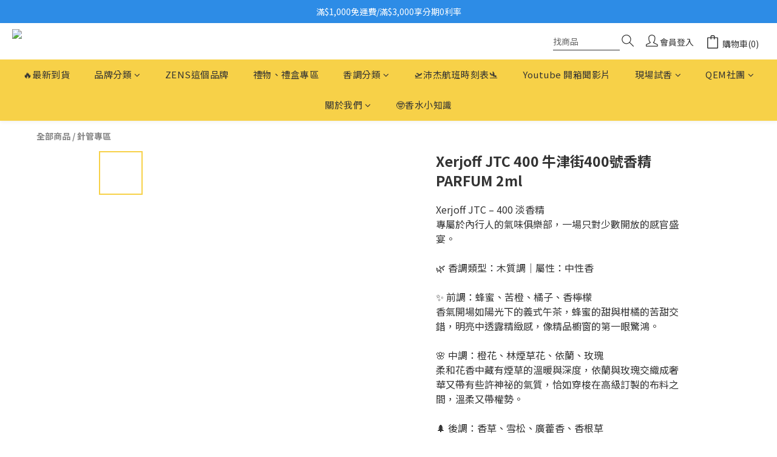

--- FILE ---
content_type: text/html; charset=utf-8
request_url: https://www.qem.com.tw/products/xerjoff-jtc-400-%E9%A6%99%E7%B2%BE-parfum-2ml
body_size: 103281
content:
<!DOCTYPE html>
<html lang="zh-hant"><head>  <!-- prefetch dns -->
<meta http-equiv="x-dns-prefetch-control" content="on">
<link rel="dns-prefetch" href="https://cdn.shoplineapp.com">
<link rel="preconnect" href="https://cdn.shoplineapp.com" crossorigin>
<link rel="dns-prefetch" href="https://shoplineimg.com">
<link rel="preconnect" href="https://shoplineimg.com">
<link rel="dns-prefetch" href="https://shoplineimg.com">
<link rel="preconnect" href="https://shoplineimg.com" title="image-service-origin">

  <link rel="preload" href="https://cdn.shoplineapp.com/s/javascripts/currencies.js" as="script">




      <link rel="preload" as="image" href="https://shoplineimg.com/654075c976cfe7000dbbb71f/6544adfab878080014993e1d/800x.webp?source_format=jpg" media="(max-height: 950px)">

<!-- Wrap what we need here -->


<!-- SEO -->
  
    <title ng-non-bindable>Xerjoff JTC 400 牛津街400號香精 PARFUM 2ml</title>

  <meta name="description" content="Xerjoff JTC 400 PARFUM，散發極致奢華的芬芳魅力，如同在四百號俱樂部中品味獨特的高雅滋味。瓶中蘊藏著深邃的香調，結合神秘木質和迷人花香，勾勒出氛圍中的極致奢華感。400號 PARFUM 是尊貴的象徵，將您引領進入一場奢華的香水之旅，猶如沐浴在星光之下，散發著獨特的光芒，彰顯非凡品味。">

    <meta name="keywords" content="香水,沙龍香,Xerjoff JTC 400 香精 PARFUM,蜂蜜, 苦橙,橘子,香檸檬,">



<!-- Meta -->
  

    <meta property="og:title" content="Xerjoff JTC 400 牛津街400號香精 PARFUM 2ml">

  <meta property="og:type" content="product"/>

    <meta property="og:url" content="https://www.qem.com.tw/products/xerjoff-jtc-400-香精-parfum-2ml">
    <link rel="canonical" href="https://www.qem.com.tw/products/xerjoff-jtc-400-香精-parfum-2ml">

  <meta property="og:description" content="Xerjoff JTC 400 PARFUM，散發極致奢華的芬芳魅力，如同在四百號俱樂部中品味獨特的高雅滋味。瓶中蘊藏著深邃的香調，結合神秘木質和迷人花香，勾勒出氛圍中的極致奢華感。400號 PARFUM 是尊貴的象徵，將您引領進入一場奢華的香水之旅，猶如沐浴在星光之下，散發著獨特的光芒，彰顯非凡品味。">

    <meta property="og:image" content="https://img.shoplineapp.com/media/image_clips/6544adfab878080014993e1d/original.jpg?1698999802">
    <meta name="thumbnail" content="https://img.shoplineapp.com/media/image_clips/6544adfab878080014993e1d/original.jpg?1698999802">

    <meta property="fb:app_id" content="">



    <script type="application/ld+json">
    {"@context":"https://schema.org","@type":"WebSite","name":"QEM沛杰股份有限公司","url":"https://www.qem.com.tw"}
    </script>


<!-- locale meta -->


  <meta name="viewport" content="width=device-width, initial-scale=1.0, viewport-fit=cover">
<meta name="mobile-web-app-capable" content="yes">
<meta name="format-detection" content="telephone=no" />
<meta name="google" value="notranslate">

<!-- Shop icon -->
  <link rel="shortcut icon" type="image/png" href="https://img.shoplineapp.com/media/image_clips/6895cf02daf10e00124937a7/original.png?1754648322">




<!--- Site Ownership Data -->
    <meta name="google-site-verification" content="OaWbTz6_R8ZStw4bEhyTzoajG_QkknDAnNo-PkoVD7w">
    <meta name="google-site-verification" content="6fM6RWoroFYLbMV4niD9hZOSR6wJqtMH8_n72w4XQtQ">
<!--- Site Ownership Data End-->

<!-- Styles -->


        <link rel="stylesheet" media="all" href="https://cdn.shoplineapp.com/assets/common-898e3d282d673c037e3500beff4d8e9de2ee50e01c27252b33520348e0b17da0.css" onload="" />

        <link rel="stylesheet" media="all" href="https://cdn.shoplineapp.com/assets/theme_kingsman_v2-4667533ef7a29e5189b2cd8648106733f7212e1a4e578f6853c5304d67a43efd.css" onload="" />


    






  <link rel="stylesheet" media="all" href="https://cdn.shoplineapp.com/packs/css/intl_tel_input-0d9daf73.chunk.css" />








<script type="text/javascript">
  window.mainConfig = JSON.parse('{\"sessionId\":\"\",\"merchantId\":\"654075c976cfe7000dbbb71f\",\"appCoreHost\":\"shoplineapp.com\",\"assetHost\":\"https://cdn.shoplineapp.com/packs/\",\"apiBaseUrl\":\"http://shoplineapp.com\",\"eventTrackApi\":\"https://events.shoplytics.com/api\",\"frontCommonsApi\":\"https://front-commons.shoplineapp.com/api\",\"appendToUrl\":\"\",\"env\":\"production\",\"merchantData\":{\"_id\":\"654075c976cfe7000dbbb71f\",\"addon_limit_enabled\":false,\"base_country_code\":\"TW\",\"base_currency\":{\"id\":\"twd\",\"iso_code\":\"TWD\",\"alternate_symbol\":\"NT$\",\"name\":\"New Taiwan Dollar\",\"symbol_first\":true,\"subunit_to_unit\":1},\"base_currency_code\":\"TWD\",\"beta_feature_keys\":[],\"brand_home_url\":\"https://www.qem.com.tw\",\"checkout_setting\":{\"enable_membership_autocheck\":true,\"enable_subscription_autocheck\":false},\"current_plan_key\":\"basket\",\"current_theme_key\":\"kingsman_v2\",\"delivery_option_count\":6,\"enabled_stock_reminder\":false,\"handle\":\"qemgirl\",\"identifier\":\"\",\"instagram_access_token\":\"\",\"instagram_id\":\"\",\"invoice_activation\":\"active\",\"is_image_service_enabled\":true,\"mobile_logo_media_url\":\"https://img.shoplineapp.com/media/image_clips/6895ceff50f408000cebaf72/original.png?1754648319\",\"name\":\"QEM沛杰股份有限公司\",\"order_setting\":{\"invoice_activation\":\"active\",\"current_invoice_service_provider\":\"tradevan\",\"short_message_activation\":\"inactive\",\"default_out_of_stock_reminder\":false,\"auto_cancel_expired_orders\":false,\"auto_revert_credit\":false,\"enabled_order_auth_expiry\":true,\"enable_order_split_einvoice_reissue\":true,\"no_duplicate_uniform_invoice\":true,\"hourly_auto_invoice\":true,\"enabled_location_id\":false,\"enabled_sf_hidden_product_name\":false,\"customer_return_order\":{\"enabled\":false,\"available_return_days\":\"7\"},\"customer_cancel_order\":{\"enabled\":false,\"auto_revert_credit\":true},\"custom_fields\":[{\"type\":\"textarea\",\"label\":\"本店支援 line pay 付款，歡迎使用 line pay 進行結帳\",\"display_type\":\"text_field\",\"name_translations\":{\"zh-hant\":\"本店支援 LINE Pay 付款，歡迎使用 LINE Pay 進行結帳\"},\"hint_translations\":{\"en\":\"\",\"zh-hant\":\"\",\"zh-hk\":\"\",\"zh-cn\":\"\",\"zh-tw\":\"\",\"vi\":\"\",\"ms\":\"\",\"ja\":\"\",\"th\":\"\",\"id\":\"\",\"de\":\"\",\"fr\":\"\"}}],\"invoice\":{\"tax_id\":\"\",\"tax_type\":\"1\"},\"invoice_tradevan\":{\"tax_id\":\"27999126\",\"oversea_tax_type\":\"1\",\"tax_type\":\"1\",\"n_p_o_b_a_n\":{\"name\":\"財團法人中華民國兒童癌症基金會\",\"code\":\"88888\",\"short_name\":\"兒癌基金會\",\"tax_id\":\"04140854\",\"county\":\"臺北市\"},\"source\":{\"business_group_code\":\"SL27999126\",\"business_type_code\":\"SLEC1\"}},\"line_messenging\":{\"status\":\"inactive\"},\"facebook_messenging\":{\"status\":\"deactivated\"},\"status_update_sms\":{\"status\":\"deactivated\"},\"private_info_handle\":{\"enabled\":false,\"custom_fields_enabled\":false}},\"payment_method_count\":8,\"product_setting\":{\"enabled_product_review\":false,\"variation_display\":\"dropdown\",\"price_range_enabled\":true,\"enabled_pos_product_customized_price\":false,\"enabled_pos_product_price_tier\":false},\"promotion_setting\":{\"multi_order_discount_strategy\":\"order_or_tier_promotion\",\"order_promotions_ignore_exclude_product\":false,\"order_gift_threshold_mode\":\"after_price_discounts\",\"order_free_shipping_threshold_mode\":\"after_all_discounts\",\"category_item_gift_threshold_mode\":\"before_discounts\",\"category_item_free_shipping_threshold_mode\":\"before_discounts\"},\"rollout_keys\":[\"2FA_google_authenticator\",\"3_layer_category\",\"3_layer_navigation\",\"3_layer_variation\",\"711_CB_13countries\",\"711_CB_pickup_TH\",\"711_c2b_report_v2\",\"711_cross_delivery\",\"AdminCancelRecurringSubscription_V1\",\"BasketSynchronizedToITC_V1\",\"MC_WA_Template_Management\",\"MC_manual_order\",\"MO_Apply_Coupon_Code\",\"StaffCanBeDeleted_V1\",\"SummaryStatement_V1\",\"UTM_export\",\"UTM_register\",\"abandoned_cart_notification\",\"add_system_fontstyle\",\"add_to_cart_revamp\",\"addon_products_limit_10\",\"addon_products_limit_unlimited\",\"addon_quantity\",\"address_format_batch2\",\"address_format_jp\",\"address_format_my\",\"address_format_us\",\"address_format_vn\",\"admin_app_extension\",\"admin_clientele_profile\",\"admin_custom_domain\",\"admin_image_service\",\"admin_logistic_bank_account\",\"admin_manual_order\",\"admin_realtime\",\"admin_vietnam_dong\",\"admin_whitelist_ip\",\"adminapp_order_form\",\"adminapp_wa_contacts_list\",\"ads_system_new_tab\",\"adyen_my_sc\",\"affiliate_by_product\",\"affiliate_dashboard\",\"affiliate_kol_report\",\"affiliate_kol_report_appstore\",\"alipay_hk_sc\",\"amazon_product_review\",\"android_pos_agent_clockin_n_out\",\"android_pos_purchase_order_partial_in_storage\",\"android_pos_save_send_receipt\",\"android_pos_v2_force_upgrade_version_1-50-0_date_2025-08-30\",\"app_categories_filtering\",\"app_multiplan\",\"app_subscription_prorated_billing\",\"apply_multi_order_discount\",\"apps_store\",\"apps_store_blog\",\"apps_store_fb_comment\",\"apps_store_wishlist\",\"appstore_free_trial\",\"archive_order_data\",\"archive_order_ui\",\"assign_products_to_category\",\"auth_flow_revamp\",\"auto_credit\",\"auto_credit_notify\",\"auto_credit_percentage\",\"auto_credit_recurring\",\"auto_reply_comment\",\"auto_reply_fb\",\"auto_save_sf_plus_address\",\"availability_buy_online_pickup_instore\",\"availability_preview_buy_online_pickup_instore\",\"back_in_stock_appstore\",\"basket_comparising_link_CNY\",\"basket_comparising_link_HKD\",\"basket_comparising_link_TWD\",\"basket_invoice_field\",\"basket_pricing_page_cny\",\"basket_pricing_page_hkd\",\"basket_pricing_page_myr\",\"basket_pricing_page_sgd\",\"basket_pricing_page_thb\",\"basket_pricing_page_twd\",\"basket_pricing_page_usd\",\"basket_pricing_page_vnd\",\"basket_subscription_coupon\",\"basket_subscription_email\",\"bianco_setting\",\"bidding_select_product\",\"bing_ads\",\"birthday_format_v2\",\"block_gtm_for_lighthouse\",\"blog\",\"blog_app\",\"blog_revamp_admin\",\"blog_revamp_admin_category\",\"blog_revamp_doublewrite\",\"blog_revamp_related_products\",\"blog_revamp_shop_category\",\"blog_revamp_singleread\",\"breadcrumb\",\"broadcast_addfilter\",\"broadcast_advanced_filters\",\"broadcast_analytics\",\"broadcast_center\",\"broadcast_clone\",\"broadcast_email_html\",\"broadcast_facebook_template\",\"broadcast_line_template\",\"broadcast_preset_time\",\"broadcast_to_unsubscribers_sms\",\"broadcast_unsubscribe_email\",\"bulk_action_customer\",\"bulk_action_product\",\"bulk_assign_point\",\"bulk_import_multi_lang\",\"bulk_payment_delivery_setting\",\"bulk_printing_labels_711C2C\",\"bulk_update_dynamic_fields\",\"bulk_update_job\",\"bulk_update_new_fields\",\"bulk_update_product_download_with_filter\",\"bulk_update_tag\",\"bulk_update_tag_enhancement\",\"bundle_add_type\",\"bundle_group\",\"bundle_page\",\"bundle_pricing\",\"bundle_promotion_apply_enhancement\",\"bundle_stackable\",\"buy_at_amazon\",\"buy_button\",\"buy_now_button\",\"buyandget_promotion\",\"callback_service\",\"cancel_order_by_customer\",\"cancel_order_by_customer_v2\",\"cart_addon\",\"cart_addon_condition\",\"cart_addon_limit\",\"cart_use_product_service\",\"cart_uuid\",\"category_banner_multiple\",\"category_limit_unlimited\",\"category_sorting\",\"channel_amazon\",\"channel_fb\",\"channel_integration\",\"channel_line\",\"charge_shipping_fee_by_product_qty\",\"chat_widget\",\"chat_widget_facebook\",\"chat_widget_ig\",\"chat_widget_line\",\"chat_widget_livechat\",\"chat_widget_whatsapp\",\"chatbot_card_carousel\",\"chatbot_card_template\",\"chatbot_image_widget\",\"chatbot_keywords_matching\",\"chatbot_welcome_template\",\"checkout_membercheckbox_toggle\",\"checkout_setting\",\"cn_pricing_page_2019\",\"combine_orders_app\",\"comment_list_export\",\"component_h1_tag\",\"connect_new_facebookpage\",\"consolidated_billing\",\"cookie_consent\",\"country_code\",\"coupon_center_back_to_cart\",\"coupon_notification\",\"coupon_v2\",\"create_staff_revamp\",\"credit_amount_condition_hidden\",\"credit_campaign\",\"credit_condition_5_tier_ec\",\"credit_installment_payment_fee_hidden\",\"credit_point_report\",\"credit_point_triggerpoint\",\"crm_email_custom\",\"crm_notify_preview\",\"crm_sms_custom\",\"crm_sms_notify\",\"cross_shop_tracker\",\"custom_css\",\"custom_home_delivery_tw\",\"custom_notify\",\"custom_order_export\",\"customer_advanced_filter\",\"customer_coupon\",\"customer_custom_field_limit_5\",\"customer_data_secure\",\"customer_edit\",\"customer_export_v2\",\"customer_group\",\"customer_group_analysis\",\"customer_group_broadcast\",\"customer_group_filter_p2\",\"customer_group_filter_p3\",\"customer_group_regenerate\",\"customer_group_sendcoupon\",\"customer_group_smartrfm_filter\",\"customer_import_50000_failure_report\",\"customer_import_v2\",\"customer_import_v3\",\"customer_list\",\"customer_new_report\",\"customer_referral\",\"customer_referral_notify\",\"customer_search_match\",\"customer_tag\",\"dashboard_v2\",\"dashboard_v2_revamp\",\"date_picker_v2\",\"deep_link_support_linepay\",\"deep_link_support_payme\",\"deep_search\",\"default_theme_ultrachic\",\"delivery_time\",\"delivery_time_with_quantity\",\"design_submenu\",\"dev_center_app_store\",\"disable_footer_brand\",\"disable_old_upgrade_reminder\",\"domain_applicable\",\"doris_bien_setting\",\"dusk_setting\",\"ec_order_unlimit\",\"ecpay_expirydate\",\"ecpay_payment_gateway\",\"einvoice_bulk_update\",\"einvoice_edit\",\"einvoice_list_by_day\",\"einvoice_newlogic\",\"einvoice_tradevan\",\"email_credit_expire_notify\",\"email_custom\",\"email_member_forget_password_notify\",\"email_member_register_notify\",\"email_order_notify\",\"email_verification\",\"enable_body_script\",\"enable_calculate_api_promotion_apply\",\"enable_calculate_api_promotion_filter\",\"enable_cart_api\",\"enable_cart_service\",\"enable_corejs_splitting\",\"enable_lazysizes_image_tag\",\"enable_new_css_bundle\",\"enable_order_status_callback_revamp_for_promotion\",\"enable_order_status_callback_revamp_for_storefront\",\"enable_promotion_usage_record\",\"enable_shopjs_splitting\",\"enhanced_catalog_feed\",\"exclude_product\",\"exclude_product_v2\",\"execute_shipment_permission\",\"export_inventory_report_v2\",\"express_cart\",\"express_checkout_pages\",\"extend_reminder\",\"external_redeem_coupon\",\"facebook_ads\",\"facebook_dia\",\"facebook_line_promotion_notify\",\"facebook_login\",\"facebook_messenger_subscription\",\"facebook_notify\",\"facebook_pixel_manager\",\"fb_1on1_chat\",\"fb_broadcast\",\"fb_broadcast_sc\",\"fb_broadcast_sc_p2\",\"fb_comment_app\",\"fb_entrance_optimization\",\"fb_feed_unlimit\",\"fb_group\",\"fb_menu\",\"fb_messenger_onetime_notification\",\"fb_multi_category_feed\",\"fb_offline_conversions_api\",\"fb_pixel_matching\",\"fb_pixel_v2\",\"fb_post_management\",\"fb_product_set\",\"fb_quick_signup_link\",\"fb_shop_now_button\",\"fb_ssapi\",\"fb_sub_button\",\"fb_welcome_msg\",\"fbe_oe\",\"fbe_shop\",\"fbe_v2\",\"fbe_v2_edit\",\"feature_alttag_phase1\",\"feature_alttag_phase2\",\"flash_price_campaign\",\"fm_order_receipt\",\"fmt_c2c_newlabel\",\"fmt_revision\",\"footer_brand\",\"footer_builder\",\"footer_builder_new\",\"form_builder\",\"form_builder_access\",\"form_builder_user_management\",\"form_builder_v2_elements\",\"form_builder_v2_receiver\",\"form_builder_v2_report\",\"freeshipping_promotion_condition\",\"get_coupon\",\"get_promotions_by_cart\",\"gift_promotion_condition\",\"gift_shipping_promotion_discount_condition\",\"gifts_limit_10\",\"gifts_limit_unlimited\",\"gmv_revamp\",\"godaddy\",\"google_ads_api\",\"google_ads_manager\",\"google_analytics_4\",\"google_analytics_manager\",\"google_content_api\",\"google_dynamic_remarketing_tag\",\"google_enhanced_conversions\",\"google_preorder_feed\",\"google_product_category_3rdlayer\",\"google_recaptcha\",\"google_remarketing_manager\",\"google_signup_login\",\"google_tag_manager\",\"gp_tw_sc\",\"group_url_bind_post_live\",\"h2_tag_phase1\",\"hct_logistics_bills_report\",\"hidden_product\",\"hidden_product_p2\",\"hide_credit_point_record_balance\",\"hk_pricing_page_2019\",\"hkd_pricing_page_disabled_2020\",\"ig_browser_notify\",\"ig_live\",\"ig_login_entrance\",\"ig_new_api\",\"image_gallery\",\"image_gallery_p2\",\"image_host_by_region\",\"image_limit_100000\",\"image_limit_30000\",\"image_widget_mobile\",\"inbox_manual_order\",\"inbox_send_cartlink\",\"increase_variation_limit\",\"instagram_create_post\",\"instagram_post_sales\",\"instant_order_form\",\"integrated_label_711\",\"integrated_sfexpress\",\"integration_one\",\"inventory_change_reason\",\"inventory_search_v2\",\"job_api_products_export\",\"job_api_user_export\",\"job_product_import\",\"jquery_v3\",\"kingsman_v2_setting\",\"layout_engine_service_kingsman_blogs\",\"layout_engine_service_kingsman_member_center\",\"layout_engine_service_kingsman_pdp\",\"layout_engine_service_kingsman_plp\",\"layout_engine_service_kingsman_promotions\",\"line_1on1_chat\",\"line_abandon_notification\",\"line_ads_tag\",\"line_broadcast\",\"line_ec\",\"line_in_chat_shopping\",\"line_live\",\"line_login\",\"line_login_mobile\",\"line_point_cpa_tag\",\"line_shopping_new_fields\",\"line_signup\",\"live_after_keyword\",\"live_ai_tag_comments\",\"live_announce_bids\",\"live_announce_buyer\",\"live_bidding\",\"live_broadcast_v2\",\"live_bulk_checkoutlink\",\"live_bulk_edit\",\"live_checkout_notification\",\"live_checkout_notification_all\",\"live_checkout_notification_message\",\"live_comment_discount\",\"live_comment_robot\",\"live_create_product_v2\",\"live_crosspost\",\"live_dashboard_product\",\"live_event_discount\",\"live_exclusive_price\",\"live_fb_group\",\"live_fhd_video\",\"live_general_settings\",\"live_group_event\",\"live_host_panel\",\"live_ig_messenger_broadcast\",\"live_ig_product_recommend\",\"live_im_switch\",\"live_keyword_switch\",\"live_line_broadcast\",\"live_line_management\",\"live_line_multidisplay\",\"live_luckydraw_enhancement\",\"live_messenger_broadcast\",\"live_order_block\",\"live_print_advanced\",\"live_product_recommend\",\"live_shopline_announcement\",\"live_shopline_beauty_filter\",\"live_shopline_keyword\",\"live_shopline_product_card\",\"live_shopline_view\",\"live_shopline_view_marquee\",\"live_show_storefront_facebook\",\"live_show_storefront_shopline\",\"live_stream_settings\",\"locale_revamp\",\"lock_cart_sc_product\",\"logistic_bill_v2_711_b2c\",\"logistic_bill_v2_711_c2c\",\"logo_favicon\",\"luckydraw_products\",\"luckydraw_qualification\",\"manual_activation\",\"manual_order\",\"manual_order_7-11\",\"manual_order_ec_to_sc\",\"manually_bind_post\",\"marketing_affiliate\",\"marketing_affiliate_p2\",\"mc-history-instant\",\"mc_711crossborder\",\"mc_ad_tag\",\"mc_assign_message\",\"mc_auto_bind_member\",\"mc_autoreply_cotent\",\"mc_autoreply_question\",\"mc_autoreply_trigger\",\"mc_broadcast\",\"mc_broadcast_v2\",\"mc_bulk_read\",\"mc_chatbot_template\",\"mc_delete_message\",\"mc_edit_cart\",\"mc_history_instant\",\"mc_history_post\",\"mc_im\",\"mc_inbox_autoreply\",\"mc_input_status\",\"mc_instant_notifications\",\"mc_invoicetitle_optional\",\"mc_keyword_autotagging\",\"mc_line_broadcast\",\"mc_line_broadcast_all_friends\",\"mc_line_cart\",\"mc_logistics_hct\",\"mc_logistics_tcat\",\"mc_manage_blacklist\",\"mc_mark_todo\",\"mc_new_menu\",\"mc_phone_tag\",\"mc_reminder_unpaid\",\"mc_reply_pic\",\"mc_setting_message\",\"mc_setting_orderform\",\"mc_shop_message_refactor\",\"mc_smart_advice\",\"mc_sort_waitingtime\",\"mc_sort_waitingtime_new\",\"mc_tw_invoice\",\"media_gcp_upload\",\"member_center_profile_revamp\",\"member_import_notify\",\"member_info_reward\",\"member_info_reward_subscription\",\"member_password_setup_notify\",\"member_points\",\"member_points_notify\",\"member_price\",\"membership_tier_double_write\",\"membership_tier_notify\",\"membership_tiers\",\"memebr_center_point_credit_revamp\",\"menu_limit_100\",\"menu_limit_unlimited\",\"merchant_automatic_payment_setting\",\"message_center_v3\",\"message_revamp\",\"mo_remove_discount\",\"mobile_and_email_signup\",\"mobile_signup_p2\",\"modularize_address_format\",\"molpay_credit_card\",\"multi_lang\",\"multicurrency\",\"my_pricing_page_2019\",\"myapp_reauth_alert\",\"myr_pricing_page_disabled_2020\",\"new_app_subscription\",\"new_layout_for_mobile_and_pc\",\"new_onboarding_flow\",\"new_return_management\",\"new_settings_apply_all_promotion\",\"new_signup_flow\",\"new_sinopac_3d\",\"notification_custom_sending_time\",\"npb_theme_philia\",\"npb_widget_font_size_color\",\"ob_revamp\",\"ob_sgstripe\",\"ob_twecpay\",\"oceanpay\",\"old_fbe_removal\",\"onboarding_basketplan\",\"onboarding_handle\",\"one_new_filter\",\"one_page_store\",\"one_page_store_1000\",\"one_page_store_checkout\",\"one_page_store_clone\",\"one_page_store_product_set\",\"online_credit_redemption_toggle\",\"online_store_design\",\"online_store_design_setup_guide_basketplan\",\"open_api_management\",\"order_add_to_cart\",\"order_archive_calculation_revamp_crm_amount\",\"order_archive_calculation_revamp_crm_member\",\"order_archive_product_testing\",\"order_archive_testing\",\"order_archive_testing_crm\",\"order_archive_testing_order_details\",\"order_archive_testing_return_order\",\"order_confirmation_slip_upload\",\"order_custom_field_limit_5\",\"order_custom_notify\",\"order_decoupling_product_revamp\",\"order_discount_stackable\",\"order_export_366day\",\"order_export_v2\",\"order_filter_shipped_date\",\"order_message_broadcast\",\"order_new_source\",\"order_promotion_split\",\"order_search_custom_field\",\"order_search_sku\",\"order_select_across_pages\",\"order_sms_notify\",\"order_split\",\"order_status_non_automation\",\"order_status_tag_color\",\"order_tag\",\"orderemail_new_logic\",\"other_custom_notify\",\"out_of_stock_order\",\"page_builder_revamp\",\"page_builder_revamp_theme_setting\",\"page_builder_revamp_theme_setting_initialized\",\"page_builder_section_cache_enabled\",\"page_builder_widget_accordion\",\"page_builder_widget_blog\",\"page_builder_widget_category\",\"page_builder_widget_collage\",\"page_builder_widget_countdown\",\"page_builder_widget_custom_liquid\",\"page_builder_widget_instagram\",\"page_builder_widget_product_text\",\"page_builder_widget_subscription\",\"page_builder_widget_video\",\"page_limit_unlimited\",\"page_view_cache\",\"pakpobox\",\"partial_free_shipping\",\"payme\",\"payment_condition\",\"payment_fee_config\",\"payment_image\",\"payment_slip_notify\",\"paypal_upgrade\",\"pdp_image_lightbox\",\"pdp_image_lightbox_icon\",\"pending_subscription\",\"philia_setting\",\"pickup_remember_store\",\"plp_label_wording\",\"plp_product_seourl\",\"plp_variation_selector\",\"plp_wishlist\",\"point_campaign\",\"point_redeem_to_cash\",\"pos_only_product_settings\",\"pos_retail_store_price\",\"pos_setup_guide_basketplan\",\"post_cancel_connect\",\"post_commerce_stack_comment\",\"post_fanpage_luckydraw\",\"post_fb_group\",\"post_general_setting\",\"post_lock_pd\",\"post_sales_dashboard\",\"postsale_auto_reply\",\"postsale_create_post\",\"postsale_ig_auto_reply\",\"postsales_connect_multiple_posts\",\"preset_publish\",\"product_available_time\",\"product_cost_permission\",\"product_feed_info\",\"product_feed_manager_availability\",\"product_feed_revamp\",\"product_index_v2\",\"product_info\",\"product_limit_1000\",\"product_limit_unlimited\",\"product_log_v2\",\"product_page_limit_10\",\"product_quantity_update\",\"product_recommendation_abtesting\",\"product_revamp_doublewrite\",\"product_revamp_singleread\",\"product_review_import\",\"product_review_import_installable\",\"product_review_plp\",\"product_review_reward\",\"product_search\",\"product_set_revamp\",\"product_set_v2_enhancement\",\"product_summary\",\"promotion_blacklist\",\"promotion_filter_by_date\",\"promotion_first_purchase\",\"promotion_hour\",\"promotion_limit_10\",\"promotion_limit_100\",\"promotion_limit_unlimited\",\"promotion_minitem\",\"promotion_page\",\"promotion_page_reminder\",\"promotion_page_seo_button\",\"promotion_record_archive_test\",\"promotion_reminder\",\"purchase_limit_campaign\",\"quick_answer\",\"recaptcha_reset_pw\",\"redirect_301_settings\",\"rejected_bill_reminder\",\"remove_fblike_sc\",\"repay_cookie\",\"replace_janus_interface\",\"replace_lms_old_oa_interface\",\"reports\",\"revert_credit\",\"revert_credit_p2\",\"revert_credit_status\",\"sales_dashboard\",\"sangria_setting\",\"sc_advanced_keyword\",\"sc_ai_chat_analysis\",\"sc_ai_suggested_reply\",\"sc_alipay_standard\",\"sc_atm\",\"sc_auto_bind_member\",\"sc_autodetect_address\",\"sc_autodetect_paymentslip\",\"sc_autoreply_icebreaker\",\"sc_broadcast_permissions\",\"sc_clearcart\",\"sc_clearcart_all\",\"sc_comment_label\",\"sc_comment_list\",\"sc_conversations_statistics_sunset\",\"sc_download_adminapp\",\"sc_facebook_broadcast\",\"sc_facebook_live\",\"sc_fb_ig_subscription\",\"sc_gpt_chatsummary\",\"sc_gpt_content_generator\",\"sc_gpt_knowledge_base\",\"sc_group_pm_commentid\",\"sc_group_webhook\",\"sc_intercom\",\"sc_keywords\",\"sc_line_live_pl\",\"sc_list_search\",\"sc_live_line\",\"sc_lock_inventory\",\"sc_manual_order\",\"sc_mc_settings\",\"sc_mo_711emap\",\"sc_order_unlimit\",\"sc_outstock_msg\",\"sc_overall_statistics\",\"sc_overall_statistics_api_v3\",\"sc_overall_statistics_v2\",\"sc_pickup\",\"sc_post_feature\",\"sc_product_set\",\"sc_product_variation\",\"sc_sidebar\",\"sc_similar_question_replies\",\"sc_slp_subscription_promotion\",\"sc_standard\",\"sc_store_pickup\",\"sc_wa_contacts_list\",\"sc_wa_message_report\",\"sc_wa_permissions\",\"scheduled_home_page\",\"search_function_image_gallery\",\"security_center\",\"select_all_customer\",\"select_all_inventory\",\"send_coupon_notification\",\"session_expiration_period\",\"setup_guide_basketplan\",\"sfexpress_centre\",\"sfexpress_eflocker\",\"sfexpress_service\",\"sfexpress_store\",\"sg_onboarding_currency\",\"share_cart_link\",\"shop_builder_plp\",\"shop_category_filter\",\"shop_category_filter_bulk_action\",\"shop_product_search_rate_limit\",\"shop_related_recaptcha\",\"shop_template_advanced_setting\",\"shopback_cashback\",\"shopline_captcha\",\"shopline_email_captcha\",\"shopline_product_reviews\",\"shoplytics_api_ordersales_v4\",\"shoplytics_api_psa_wide_table\",\"shoplytics_benchmark\",\"shoplytics_broadcast_api_v3\",\"shoplytics_channel_store_permission\",\"shoplytics_credit_analysis\",\"shoplytics_customer_refactor_api_v3\",\"shoplytics_date_picker_v2\",\"shoplytics_event_realtime_refactor_api_v3\",\"shoplytics_events_api_v3\",\"shoplytics_export_flex\",\"shoplytics_homepage_v2\",\"shoplytics_invoices_api_v3\",\"shoplytics_lite\",\"shoplytics_membership_tier_growth\",\"shoplytics_orders_api_v3\",\"shoplytics_ordersales_v3\",\"shoplytics_payments_api_v3\",\"shoplytics_pro\",\"shoplytics_product_revamp_api_v3\",\"shoplytics_promotions_api_v3\",\"shoplytics_psa_multi_stores_export\",\"shoplytics_psa_sub_categories\",\"shoplytics_rfim_enhancement_v3\",\"shoplytics_session_metrics\",\"shoplytics_staff_api_v3\",\"shoplytics_to_hd\",\"shopping_session_enabled\",\"signin_register_revamp\",\"skya_setting\",\"sl_admin_inventory_count\",\"sl_admin_inventory_transfer\",\"sl_admin_purchase_order\",\"sl_admin_supplier\",\"sl_logistics_bulk_action\",\"sl_logistics_fmt_freeze\",\"sl_logistics_modularize\",\"sl_payment_alipay\",\"sl_payment_cc\",\"sl_payment_standard_v2\",\"sl_payment_type_check\",\"sl_payments_apple_pay\",\"sl_payments_cc_promo\",\"sl_payments_my_cc\",\"sl_payments_my_fpx\",\"sl_payments_sg_cc\",\"sl_payments_tw_cc\",\"sl_pos\",\"sl_pos_SHOPLINE_Payments_tw\",\"sl_pos_admin\",\"sl_pos_admin_cancel_order\",\"sl_pos_admin_delete_order\",\"sl_pos_admin_inventory_transfer\",\"sl_pos_admin_order_archive_testing\",\"sl_pos_admin_purchase_order\",\"sl_pos_admin_register_shift\",\"sl_pos_admin_staff\",\"sl_pos_agent_by_channel\",\"sl_pos_agent_clockin_n_out\",\"sl_pos_agent_performance\",\"sl_pos_android_A4_printer\",\"sl_pos_android_check_cart_items_with_local_db\",\"sl_pos_android_order_reduction\",\"sl_pos_android_receipt_enhancement\",\"sl_pos_app_order_archive_testing\",\"sl_pos_app_transaction_filter_enhance\",\"sl_pos_apps_store\",\"sl_pos_bugfender_log_reduction\",\"sl_pos_bulk_import_update_enhancement\",\"sl_pos_check_duplicate_create_order\",\"sl_pos_claim_coupon\",\"sl_pos_convert_order_to_cart_by_snapshot\",\"sl_pos_credit_redeem\",\"sl_pos_customerID_duplicate_check\",\"sl_pos_customer_info_enhancement\",\"sl_pos_customer_product_preference\",\"sl_pos_customized_price\",\"sl_pos_disable_touchid_unlock\",\"sl_pos_discount\",\"sl_pos_einvoice_alert\",\"sl_pos_einvoice_refactor\",\"sl_pos_feature_permission\",\"sl_pos_force_upgrade_1-109-0\",\"sl_pos_force_upgrade_1-110-1\",\"sl_pos_free_gifts_promotion\",\"sl_pos_from_Swift_to_OC\",\"sl_pos_iOS_A4_printer\",\"sl_pos_iOS_app_transaction_filter_enhance\",\"sl_pos_iOS_cashier_revamp_cart\",\"sl_pos_iOS_cashier_revamp_product_list\",\"sl_pos_iPadOS_version_upgrade_remind_16_0_0\",\"sl_pos_initiate_couchbase\",\"sl_pos_inventory_count\",\"sl_pos_inventory_count_difference_reason\",\"sl_pos_inventory_count_for_selected_products\",\"sl_pos_inventory_feature_module\",\"sl_pos_inventory_transfer_insert_enhancement\",\"sl_pos_inventory_transfer_request\",\"sl_pos_invoice_carrier_scan\",\"sl_pos_invoice_product_name_filter\",\"sl_pos_invoice_swiftUI_revamp\",\"sl_pos_invoice_toast_show\",\"sl_pos_ios_receipt_info_enhancement\",\"sl_pos_ios_small_label_enhancement\",\"sl_pos_ios_version_upgrade_remind\",\"sl_pos_itc\",\"sl_pos_logo_terms_and_condition\",\"sl_pos_member_points\",\"sl_pos_member_price\",\"sl_pos_multiple_payments\",\"sl_pos_new_report_customer_analysis\",\"sl_pos_new_report_daily_payment_methods\",\"sl_pos_new_report_overview\",\"sl_pos_new_report_product_preorder\",\"sl_pos_new_report_transaction_detail\",\"sl_pos_no_minimum_age\",\"sl_pos_one_einvoice_setting\",\"sl_pos_order_reduction\",\"sl_pos_order_refactor_admin\",\"sl_pos_order_upload_using_pos_service\",\"sl_pos_partial_return\",\"sl_pos_password_setting_refactor\",\"sl_pos_payment\",\"sl_pos_payment_method_picture\",\"sl_pos_payment_method_prioritized_and_hidden\",\"sl_pos_payoff_preorder\",\"sl_pos_pin_products\",\"sl_pos_price_by_channel\",\"sl_pos_product_add_to_cart_refactor\",\"sl_pos_product_set\",\"sl_pos_product_variation_ui\",\"sl_pos_promotion\",\"sl_pos_promotion_by_channel\",\"sl_pos_purchase_order_onlinestore\",\"sl_pos_purchase_order_partial_in_storage\",\"sl_pos_receipt_enhancement\",\"sl_pos_receipt_information\",\"sl_pos_receipt_preorder_return_enhancement\",\"sl_pos_receipt_setting_by_channel\",\"sl_pos_receipt_swiftUI_revamp\",\"sl_pos_register_shift\",\"sl_pos_report_shoplytics_psi\",\"sl_pos_revert_credit\",\"sl_pos_save_send_receipt\",\"sl_pos_shopline_payment_invoice_new_flow\",\"sl_pos_show_coupon\",\"sl_pos_stock_refactor\",\"sl_pos_supplier_refactor\",\"sl_pos_terminal_bills\",\"sl_pos_terminal_settlement\",\"sl_pos_terminal_tw\",\"sl_pos_toast_revamp\",\"sl_pos_transaction_conflict\",\"sl_pos_transaction_view_admin\",\"sl_pos_transfer_onlinestore\",\"sl_pos_user_permission\",\"sl_pos_variation_setting_refactor\",\"sl_purchase_order_search_create_enhancement\",\"slp_bank_promotion\",\"slp_product_subscription\",\"slp_remember_credit_card\",\"slp_swap\",\"smart_omo_appstore\",\"smart_omo_credits\",\"smart_omo_customer_tag_note\",\"smart_omo_express_cart\",\"smart_omo_points\",\"smart_omo_redeem_coupon\",\"smart_omo_send_coupon\",\"smart_omo_show_coupon\",\"smart_product_recommendation\",\"smart_product_recommendation_regular\",\"smart_recommended_related_products\",\"sms_broadcast\",\"sms_custom\",\"sms_with_shop_name\",\"social_channel_revamp\",\"social_channel_user\",\"social_name_in_order\",\"split_order_applied_creditpoint\",\"sso_lang_th\",\"sso_lang_vi\",\"staff_elasticsearch\",\"staff_limit_5\",\"staff_limit_unlimited\",\"staff_service_migration\",\"static_resource_host_by_region\",\"stop_slp_approvedemail\",\"store_crm_pwa\",\"store_pick_up\",\"store_referral_export_import\",\"store_referral_setting\",\"storefront_app_extension\",\"storefront_return\",\"stripe_3d_secure\",\"stripe_3ds_cny\",\"stripe_3ds_hkd\",\"stripe_3ds_myr\",\"stripe_3ds_sgd\",\"stripe_3ds_thb\",\"stripe_3ds_usd\",\"stripe_3ds_vnd\",\"stripe_google_pay\",\"stripe_payment_intents\",\"stripe_radar\",\"stripe_subscription_my_account\",\"structured_data\",\"studio_livestream\",\"sub_sgstripe\",\"subscription_config_edit\",\"subscription_config_edit_delivery_payment\",\"subscription_currency\",\"subscription_order_expire_notify\",\"subscription_order_notify\",\"subscription_product\",\"subscription_promotion\",\"tappay_3D_secure\",\"tappay_sdk_v2_3_2\",\"tappay_sdk_v3\",\"tax_inclusive_setting\",\"taxes_settings\",\"tcat_711pickup_sl_logisitics\",\"tcat_logistics_bills_report\",\"tcat_newlabel\",\"th_pricing_page_2020\",\"thb_pricing_page_disabled_2020\",\"theme_bianco\",\"theme_doris_bien\",\"theme_kingsman_v2\",\"theme_level_3\",\"theme_sangria\",\"theme_ultrachic\",\"tier_birthday_credit\",\"tier_member_points\",\"tier_member_price\",\"tier_reward_app_availability\",\"tier_reward_app_p2\",\"tier_reward_credit\",\"tnc-checkbox\",\"toggle_mobile_category\",\"tw_app_shopback_cashback\",\"tw_fm_sms\",\"tw_pricing_page_2019\",\"tw_stripe_subscription\",\"twd_pricing_page_disabled_2020\",\"uc_integration\",\"uc_v2_endpoints\",\"ultra_setting\",\"unified_admin\",\"use_ngram_for_order_search\",\"user_center_social_channel\",\"user_credits\",\"variant_image_selector\",\"variant_saleprice_cost_weight\",\"variation_label_swatches\",\"varm_setting\",\"vn_pricing_page_2020\",\"vnd_pricing_page_disabled_2020\",\"wa_broadcast_customer_group\",\"wa_system_template\",\"wa_template_custom_content\",\"whatsapp_accept_marketing\",\"whatsapp_catalog\",\"whatsapp_extension\",\"whatsapp_order_form\",\"whatsapp_orderstatus_toggle\",\"wishlist_app\",\"yahoo_dot\",\"youtube_accounting_linking\",\"youtube_live_shopping\",\"zotabox_installable\"],\"shop_default_home_url\":\"https://qemgirl.shoplineapp.com\",\"shop_status\":\"open\",\"show_sold_out\":false,\"sl_payment_merchant_id\":\"2559152458401198080\",\"supported_languages\":[\"en\",\"zh-hant\"],\"tags\":[\"cosmetic\"],\"time_zone\":\"Asia/Taipei\",\"updated_at\":\"2026-01-17T12:43:20.949Z\",\"user_setting\":{\"_id\":\"654075c9c7b8d70014fcb7d5\",\"created_at\":\"2023-10-31T03:34:33.782Z\",\"data\":{\"general_fields\":[],\"minimum_age_limit\":null,\"custom_fields\":[],\"signup_method\":\"email\",\"sms_verification\":null,\"facebook_login\":null,\"google_login\":{\"status\":\"inactive\",\"client_id\":\"\",\"client_secret\":\"\"},\"enable_facebook_comment\":null,\"facebook_comment\":null,\"line_login\":{\"status\":\"active\"},\"recaptcha_signup\":null,\"email_verification\":null,\"login_with_verification\":null,\"upgrade_reminder\":null,\"birthday_format\":\"YYYY/MM/DD\",\"send_birthday_credit_period\":\"daily\",\"member_info_reward\":null,\"login_lambda_callback_function_name\":null,\"enable_age_policy\":false},\"item_type\":\"\",\"key\":\"users\",\"name\":null,\"owner_id\":\"654075c976cfe7000dbbb71f\",\"owner_type\":\"Merchant\",\"publish_status\":\"published\",\"status\":\"active\",\"updated_at\":\"2025-12-11T07:34:17.060Z\",\"value\":null}},\"localeData\":{\"loadedLanguage\":{\"name\":\"繁體中文\",\"code\":\"zh-hant\"},\"supportedLocales\":[{\"name\":\"English\",\"code\":\"en\"},{\"name\":\"繁體中文\",\"code\":\"zh-hant\"}]},\"currentUser\":null,\"themeSettings\":{\"hide_language_selector\":true,\"is_multicurrency_enabled\":false,\"messages_enabled\":false,\"hide_languages\":\"\",\"mobile_categories_collapsed\":true,\"mobile_categories_removed\":false,\"categories_collapsed\":true,\"image_fill\":true,\"variation_image_style\":\"square\",\"variation_image_size\":\"md\",\"variation_image_selector_enabled\":true,\"variation_image_selector_variation\":\"1\",\"plp_variation_selector\":{\"enabled\":true,\"show_variation\":\"1\"},\"product_name_align\":\"center\",\"product_custom_label_style\":\"rounded-rectangle\",\"show_products_total\":false,\"category_page\":\"72\",\"hide_share_buttons\":false,\"goto_top\":true,\"enable_gdpr_cookies_banner\":false,\"background_pattern\":\"bg.circles.blue\",\"show_promotions_on_product\":false,\"enabled_quick_cart\":false,\"plp_wishlist\":false,\"buy_now_background\":\"eeb8b8\",\"buy_now_button\":{\"enabled\":false,\"color\":\"fb7813\"},\"opens_in_new_tab\":true,\"page_background\":\"ffffff\",\"page_text\":\"333333\",\"page_text_link\":\"3493fb\",\"announcement_background\":\"2d8ce6\",\"announcement_text\":\"ffffff\",\"header_background\":\"ffffff\",\"header_text\":\"333333\",\"header_icon\":\"333333\",\"primary_background\":\"f7d148\",\"primary_text\":\"333333\",\"secondary_color\":\"000000\",\"buy_now_text\":\"000000\",\"footer_background\":\"ffffff\",\"footer_text\":\"000000\",\"footer_icon\":\"000000\",\"copyright_background\":\"2b3864\",\"copyright_text\":\"ffffff\",\"anti_fraud_background\":\"2b3864\",\"anti_fraud_text\":\"ffffff\",\"font_title\":\"Noto Sans\",\"font_size_title\":\"1\",\"font_paragraph\":\"Noto Sans\",\"font_size_paragraph\":\"1\",\"updated_with_new_page_builder\":true,\"product_promotion_label_background\":\"f7d148\"},\"isMultiCurrencyEnabled\":false,\"features\":{\"plans\":{\"free\":{\"member_price\":false,\"cart_addon\":false,\"google_analytics_ecommerce\":false,\"membership\":false,\"shopline_logo\":true,\"user_credit\":{\"manaul\":false,\"auto\":false},\"variant_image_selector\":false},\"standard\":{\"member_price\":false,\"cart_addon\":false,\"google_analytics_ecommerce\":false,\"membership\":false,\"shopline_logo\":true,\"user_credit\":{\"manaul\":false,\"auto\":false},\"variant_image_selector\":false},\"starter\":{\"member_price\":false,\"cart_addon\":false,\"google_analytics_ecommerce\":false,\"membership\":false,\"shopline_logo\":true,\"user_credit\":{\"manaul\":false,\"auto\":false},\"variant_image_selector\":false},\"pro\":{\"member_price\":false,\"cart_addon\":false,\"google_analytics_ecommerce\":false,\"membership\":false,\"shopline_logo\":false,\"user_credit\":{\"manaul\":false,\"auto\":false},\"variant_image_selector\":false},\"business\":{\"member_price\":false,\"cart_addon\":false,\"google_analytics_ecommerce\":true,\"membership\":true,\"shopline_logo\":false,\"user_credit\":{\"manaul\":false,\"auto\":false},\"facebook_comments_plugin\":true,\"variant_image_selector\":false},\"basic\":{\"member_price\":false,\"cart_addon\":false,\"google_analytics_ecommerce\":false,\"membership\":false,\"shopline_logo\":false,\"user_credit\":{\"manaul\":false,\"auto\":false},\"variant_image_selector\":false},\"basic2018\":{\"member_price\":false,\"cart_addon\":false,\"google_analytics_ecommerce\":false,\"membership\":false,\"shopline_logo\":true,\"user_credit\":{\"manaul\":false,\"auto\":false},\"variant_image_selector\":false},\"sc\":{\"member_price\":false,\"cart_addon\":false,\"google_analytics_ecommerce\":true,\"membership\":false,\"shopline_logo\":true,\"user_credit\":{\"manaul\":false,\"auto\":false},\"facebook_comments_plugin\":true,\"facebook_chat_plugin\":true,\"variant_image_selector\":false},\"advanced\":{\"member_price\":false,\"cart_addon\":false,\"google_analytics_ecommerce\":true,\"membership\":false,\"shopline_logo\":false,\"user_credit\":{\"manaul\":false,\"auto\":false},\"facebook_comments_plugin\":true,\"facebook_chat_plugin\":true,\"variant_image_selector\":false},\"premium\":{\"member_price\":true,\"cart_addon\":true,\"google_analytics_ecommerce\":true,\"membership\":true,\"shopline_logo\":false,\"user_credit\":{\"manaul\":true,\"auto\":true},\"google_dynamic_remarketing\":true,\"facebook_comments_plugin\":true,\"facebook_chat_plugin\":true,\"wish_list\":true,\"facebook_messenger_subscription\":true,\"product_feed\":true,\"express_checkout\":true,\"variant_image_selector\":true},\"enterprise\":{\"member_price\":true,\"cart_addon\":true,\"google_analytics_ecommerce\":true,\"membership\":true,\"shopline_logo\":false,\"user_credit\":{\"manaul\":true,\"auto\":true},\"google_dynamic_remarketing\":true,\"facebook_comments_plugin\":true,\"facebook_chat_plugin\":true,\"wish_list\":true,\"facebook_messenger_subscription\":true,\"product_feed\":true,\"express_checkout\":true,\"variant_image_selector\":true},\"crossborder\":{\"member_price\":true,\"cart_addon\":true,\"google_analytics_ecommerce\":true,\"membership\":true,\"shopline_logo\":false,\"user_credit\":{\"manaul\":true,\"auto\":true},\"google_dynamic_remarketing\":true,\"facebook_comments_plugin\":true,\"facebook_chat_plugin\":true,\"wish_list\":true,\"facebook_messenger_subscription\":true,\"product_feed\":true,\"express_checkout\":true,\"variant_image_selector\":true},\"o2o\":{\"member_price\":true,\"cart_addon\":true,\"google_analytics_ecommerce\":true,\"membership\":true,\"shopline_logo\":false,\"user_credit\":{\"manaul\":true,\"auto\":true},\"google_dynamic_remarketing\":true,\"facebook_comments_plugin\":true,\"facebook_chat_plugin\":true,\"wish_list\":true,\"facebook_messenger_subscription\":true,\"product_feed\":true,\"express_checkout\":true,\"subscription_product\":true,\"variant_image_selector\":true}}},\"requestCountry\":\"US\",\"trackerEventData\":{\"Product ID\":\"654238082860620001e99896\"},\"isRecaptchaEnabled\":false,\"isRecaptchaEnterprise\":true,\"recaptchaEnterpriseSiteKey\":\"6LeMcv0hAAAAADjAJkgZLpvEiuc6migO0KyLEadr\",\"recaptchaEnterpriseCheckboxSiteKey\":\"6LfQVEEoAAAAAAzllcvUxDYhfywH7-aY52nsJ2cK\",\"recaptchaSiteKey\":\"6LeMcv0hAAAAADjAJkgZLpvEiuc6migO0KyLEadr\",\"currencyData\":{\"supportedCurrencies\":[{\"name\":\"$ HKD\",\"symbol\":\"$\",\"iso_code\":\"hkd\"},{\"name\":\"P MOP\",\"symbol\":\"P\",\"iso_code\":\"mop\"},{\"name\":\"¥ CNY\",\"symbol\":\"¥\",\"iso_code\":\"cny\"},{\"name\":\"$ TWD\",\"symbol\":\"$\",\"iso_code\":\"twd\"},{\"name\":\"$ USD\",\"symbol\":\"$\",\"iso_code\":\"usd\"},{\"name\":\"$ SGD\",\"symbol\":\"$\",\"iso_code\":\"sgd\"},{\"name\":\"€ EUR\",\"symbol\":\"€\",\"iso_code\":\"eur\"},{\"name\":\"$ AUD\",\"symbol\":\"$\",\"iso_code\":\"aud\"},{\"name\":\"£ GBP\",\"symbol\":\"£\",\"iso_code\":\"gbp\"},{\"name\":\"₱ PHP\",\"symbol\":\"₱\",\"iso_code\":\"php\"},{\"name\":\"RM MYR\",\"symbol\":\"RM\",\"iso_code\":\"myr\"},{\"name\":\"฿ THB\",\"symbol\":\"฿\",\"iso_code\":\"thb\"},{\"name\":\"د.إ AED\",\"symbol\":\"د.إ\",\"iso_code\":\"aed\"},{\"name\":\"¥ JPY\",\"symbol\":\"¥\",\"iso_code\":\"jpy\"},{\"name\":\"$ BND\",\"symbol\":\"$\",\"iso_code\":\"bnd\"},{\"name\":\"₩ KRW\",\"symbol\":\"₩\",\"iso_code\":\"krw\"},{\"name\":\"Rp IDR\",\"symbol\":\"Rp\",\"iso_code\":\"idr\"},{\"name\":\"₫ VND\",\"symbol\":\"₫\",\"iso_code\":\"vnd\"},{\"name\":\"$ CAD\",\"symbol\":\"$\",\"iso_code\":\"cad\"}],\"requestCountryCurrencyCode\":\"TWD\"},\"previousUrl\":\"\",\"checkoutLandingPath\":\"/cart\",\"webpSupported\":true,\"pageType\":\"products-show\",\"paypalCnClientId\":\"AYVtr8kMzEyRCw725vQM_-hheFyo1FuWeaup4KPSvU1gg44L-NG5e2PNcwGnMo2MLCzGRg4eVHJhuqBP\",\"efoxPayVersion\":\"1.0.60\",\"universalPaymentSDKUrl\":\"https://cdn.myshopline.com\",\"shoplinePaymentCashierSDKUrl\":\"https://cdn.myshopline.com/pay/paymentElement/1.7.1/index.js\",\"shoplinePaymentV2Env\":\"prod\",\"shoplinePaymentGatewayEnv\":\"prod\",\"currentPath\":\"/products/xerjoff-jtc-400-%E9%A6%99%E7%B2%BE-parfum-2ml\",\"isExceedCartLimitation\":null,\"familyMartEnv\":\"prod\",\"familyMartConfig\":{\"cvsname\":\"familymart.shoplineapp.com\"},\"familyMartFrozenConfig\":{\"cvsname\":\"familymartfreeze.shoplineapp.com\",\"cvslink\":\"https://familymartfreeze.shoplineapp.com/familymart_freeze_callback\",\"emap\":\"https://ecmfme.map.com.tw/ReceiveOrderInfo.aspx\"},\"pageIdentifier\":\"product_detail\",\"staticResourceHost\":\"https://static.shoplineapp.com/\",\"facebookAppId\":\"467428936681900\",\"facebookSdkVersion\":\"v2.7\",\"criteoAccountId\":null,\"criteoEmail\":null,\"shoplineCaptchaEnv\":\"prod\",\"shoplineCaptchaPublicKey\":\"MIGfMA0GCSqGSIb3DQEBAQUAA4GNADCBiQKBgQCUXpOVJR72RcVR8To9lTILfKJnfTp+f69D2azJDN5U9FqcZhdYfrBegVRKxuhkwdn1uu6Er9PWV4Tp8tRuHYnlU+U72NRpb0S3fmToXL3KMKw/4qu2B3EWtxeh/6GPh3leTvMteZpGRntMVmJCJdS8PY1CG0w6QzZZ5raGKXQc2QIDAQAB\",\"defaultBlockedSmsCountries\":\"PS,MG,KE,AO,KG,UG,AZ,ZW,TJ,NG,GT,DZ,BD,BY,AF,LK,MA,EH,MM,EG,LV,OM,LT,UA,RU,KZ,KH,LY,ML,MW,IR,EE\"}');
</script>

  <script
    src="https://browser.sentry-cdn.com/6.8.0/bundle.tracing.min.js"
    integrity="sha384-PEpz3oi70IBfja8491RPjqj38s8lBU9qHRh+tBurFb6XNetbdvlRXlshYnKzMB0U"
    crossorigin="anonymous"
    defer
  ></script>
  <script
    src="https://browser.sentry-cdn.com/6.8.0/captureconsole.min.js"
    integrity="sha384-FJ5n80A08NroQF9DJzikUUhiCaQT2rTIYeJyHytczDDbIiejfcCzBR5lQK4AnmVt"
    crossorigin="anonymous"
    defer
  ></script>

<script>
  function sriOnError (event) {
    if (window.Sentry) window.Sentry.captureException(event);

    var script = document.createElement('script');
    var srcDomain = new URL(this.src).origin;
    script.src = this.src.replace(srcDomain, '');
    if (this.defer) script.setAttribute("defer", "defer");
    document.getElementsByTagName('head')[0].insertBefore(script, null);
  }
</script>

<script>window.lazySizesConfig={},Object.assign(window.lazySizesConfig,{lazyClass:"sl-lazy",loadingClass:"sl-lazyloading",loadedClass:"sl-lazyloaded",preloadClass:"sl-lazypreload",errorClass:"sl-lazyerror",iframeLoadMode:"1",loadHidden:!1});</script>
<script>!function(e,t){var a=t(e,e.document,Date);e.lazySizes=a,"object"==typeof module&&module.exports&&(module.exports=a)}("undefined"!=typeof window?window:{},function(e,t,a){"use strict";var n,i;if(function(){var t,a={lazyClass:"lazyload",loadedClass:"lazyloaded",loadingClass:"lazyloading",preloadClass:"lazypreload",errorClass:"lazyerror",autosizesClass:"lazyautosizes",fastLoadedClass:"ls-is-cached",iframeLoadMode:0,srcAttr:"data-src",srcsetAttr:"data-srcset",sizesAttr:"data-sizes",minSize:40,customMedia:{},init:!0,expFactor:1.5,hFac:.8,loadMode:2,loadHidden:!0,ricTimeout:0,throttleDelay:125};for(t in i=e.lazySizesConfig||e.lazysizesConfig||{},a)t in i||(i[t]=a[t])}(),!t||!t.getElementsByClassName)return{init:function(){},cfg:i,noSupport:!0};var s,o,r,l,c,d,u,f,m,y,h,z,g,v,p,C,b,A,E,_,w,M,N,x,L,W,S,B,T,F,R,D,k,H,O,P,$,q,I,U,j,G,J,K,Q,V=t.documentElement,X=e.HTMLPictureElement,Y="addEventListener",Z="getAttribute",ee=e[Y].bind(e),te=e.setTimeout,ae=e.requestAnimationFrame||te,ne=e.requestIdleCallback,ie=/^picture$/i,se=["load","error","lazyincluded","_lazyloaded"],oe={},re=Array.prototype.forEach,le=function(e,t){return oe[t]||(oe[t]=new RegExp("(\\s|^)"+t+"(\\s|$)")),oe[t].test(e[Z]("class")||"")&&oe[t]},ce=function(e,t){le(e,t)||e.setAttribute("class",(e[Z]("class")||"").trim()+" "+t)},de=function(e,t){var a;(a=le(e,t))&&e.setAttribute("class",(e[Z]("class")||"").replace(a," "))},ue=function(e,t,a){var n=a?Y:"removeEventListener";a&&ue(e,t),se.forEach(function(a){e[n](a,t)})},fe=function(e,a,i,s,o){var r=t.createEvent("Event");return i||(i={}),i.instance=n,r.initEvent(a,!s,!o),r.detail=i,e.dispatchEvent(r),r},me=function(t,a){var n;!X&&(n=e.picturefill||i.pf)?(a&&a.src&&!t[Z]("srcset")&&t.setAttribute("srcset",a.src),n({reevaluate:!0,elements:[t]})):a&&a.src&&(t.src=a.src)},ye=function(e,t){return(getComputedStyle(e,null)||{})[t]},he=function(e,t,a){for(a=a||e.offsetWidth;a<i.minSize&&t&&!e._lazysizesWidth;)a=t.offsetWidth,t=t.parentNode;return a},ze=(l=[],c=r=[],d=function(){var e=c;for(c=r.length?l:r,s=!0,o=!1;e.length;)e.shift()();s=!1},u=function(e,a){s&&!a?e.apply(this,arguments):(c.push(e),o||(o=!0,(t.hidden?te:ae)(d)))},u._lsFlush=d,u),ge=function(e,t){return t?function(){ze(e)}:function(){var t=this,a=arguments;ze(function(){e.apply(t,a)})}},ve=function(e){var t,n=0,s=i.throttleDelay,o=i.ricTimeout,r=function(){t=!1,n=a.now(),e()},l=ne&&o>49?function(){ne(r,{timeout:o}),o!==i.ricTimeout&&(o=i.ricTimeout)}:ge(function(){te(r)},!0);return function(e){var i;(e=!0===e)&&(o=33),t||(t=!0,(i=s-(a.now()-n))<0&&(i=0),e||i<9?l():te(l,i))}},pe=function(e){var t,n,i=99,s=function(){t=null,e()},o=function(){var e=a.now()-n;e<i?te(o,i-e):(ne||s)(s)};return function(){n=a.now(),t||(t=te(o,i))}},Ce=(_=/^img$/i,w=/^iframe$/i,M="onscroll"in e&&!/(gle|ing)bot/.test(navigator.userAgent),N=0,x=0,L=0,W=-1,S=function(e){L--,(!e||L<0||!e.target)&&(L=0)},B=function(e){return null==E&&(E="hidden"==ye(t.body,"visibility")),E||!("hidden"==ye(e.parentNode,"visibility")&&"hidden"==ye(e,"visibility"))},T=function(e,a){var n,i=e,s=B(e);for(p-=a,A+=a,C-=a,b+=a;s&&(i=i.offsetParent)&&i!=t.body&&i!=V;)(s=(ye(i,"opacity")||1)>0)&&"visible"!=ye(i,"overflow")&&(n=i.getBoundingClientRect(),s=b>n.left&&C<n.right&&A>n.top-1&&p<n.bottom+1);return s},R=ve(F=function(){var e,a,s,o,r,l,c,d,u,y,z,_,w=n.elements;if(n.extraElements&&n.extraElements.length>0&&(w=Array.from(w).concat(n.extraElements)),(h=i.loadMode)&&L<8&&(e=w.length)){for(a=0,W++;a<e;a++)if(w[a]&&!w[a]._lazyRace)if(!M||n.prematureUnveil&&n.prematureUnveil(w[a]))q(w[a]);else if((d=w[a][Z]("data-expand"))&&(l=1*d)||(l=x),y||(y=!i.expand||i.expand<1?V.clientHeight>500&&V.clientWidth>500?500:370:i.expand,n._defEx=y,z=y*i.expFactor,_=i.hFac,E=null,x<z&&L<1&&W>2&&h>2&&!t.hidden?(x=z,W=0):x=h>1&&W>1&&L<6?y:N),u!==l&&(g=innerWidth+l*_,v=innerHeight+l,c=-1*l,u=l),s=w[a].getBoundingClientRect(),(A=s.bottom)>=c&&(p=s.top)<=v&&(b=s.right)>=c*_&&(C=s.left)<=g&&(A||b||C||p)&&(i.loadHidden||B(w[a]))&&(m&&L<3&&!d&&(h<3||W<4)||T(w[a],l))){if(q(w[a]),r=!0,L>9)break}else!r&&m&&!o&&L<4&&W<4&&h>2&&(f[0]||i.preloadAfterLoad)&&(f[0]||!d&&(A||b||C||p||"auto"!=w[a][Z](i.sizesAttr)))&&(o=f[0]||w[a]);o&&!r&&q(o)}}),k=ge(D=function(e){var t=e.target;t._lazyCache?delete t._lazyCache:(S(e),ce(t,i.loadedClass),de(t,i.loadingClass),ue(t,H),fe(t,"lazyloaded"))}),H=function(e){k({target:e.target})},O=function(e,t){var a=e.getAttribute("data-load-mode")||i.iframeLoadMode;0==a?e.contentWindow.location.replace(t):1==a&&(e.src=t)},P=function(e){var t,a=e[Z](i.srcsetAttr);(t=i.customMedia[e[Z]("data-media")||e[Z]("media")])&&e.setAttribute("media",t),a&&e.setAttribute("srcset",a)},$=ge(function(e,t,a,n,s){var o,r,l,c,d,u;(d=fe(e,"lazybeforeunveil",t)).defaultPrevented||(n&&(a?ce(e,i.autosizesClass):e.setAttribute("sizes",n)),r=e[Z](i.srcsetAttr),o=e[Z](i.srcAttr),s&&(c=(l=e.parentNode)&&ie.test(l.nodeName||"")),u=t.firesLoad||"src"in e&&(r||o||c),d={target:e},ce(e,i.loadingClass),u&&(clearTimeout(y),y=te(S,2500),ue(e,H,!0)),c&&re.call(l.getElementsByTagName("source"),P),r?e.setAttribute("srcset",r):o&&!c&&(w.test(e.nodeName)?O(e,o):e.src=o),s&&(r||c)&&me(e,{src:o})),e._lazyRace&&delete e._lazyRace,de(e,i.lazyClass),ze(function(){var t=e.complete&&e.naturalWidth>1;u&&!t||(t&&ce(e,i.fastLoadedClass),D(d),e._lazyCache=!0,te(function(){"_lazyCache"in e&&delete e._lazyCache},9)),"lazy"==e.loading&&L--},!0)}),q=function(e){if(!e._lazyRace){var t,a=_.test(e.nodeName),n=a&&(e[Z](i.sizesAttr)||e[Z]("sizes")),s="auto"==n;(!s&&m||!a||!e[Z]("src")&&!e.srcset||e.complete||le(e,i.errorClass)||!le(e,i.lazyClass))&&(t=fe(e,"lazyunveilread").detail,s&&be.updateElem(e,!0,e.offsetWidth),e._lazyRace=!0,L++,$(e,t,s,n,a))}},I=pe(function(){i.loadMode=3,R()}),j=function(){m||(a.now()-z<999?te(j,999):(m=!0,i.loadMode=3,R(),ee("scroll",U,!0)))},{_:function(){z=a.now(),n.elements=t.getElementsByClassName(i.lazyClass),f=t.getElementsByClassName(i.lazyClass+" "+i.preloadClass),ee("scroll",R,!0),ee("resize",R,!0),ee("pageshow",function(e){if(e.persisted){var a=t.querySelectorAll("."+i.loadingClass);a.length&&a.forEach&&ae(function(){a.forEach(function(e){e.complete&&q(e)})})}}),e.MutationObserver?new MutationObserver(R).observe(V,{childList:!0,subtree:!0,attributes:!0}):(V[Y]("DOMNodeInserted",R,!0),V[Y]("DOMAttrModified",R,!0),setInterval(R,999)),ee("hashchange",R,!0),["focus","mouseover","click","load","transitionend","animationend"].forEach(function(e){t[Y](e,R,!0)}),/d$|^c/.test(t.readyState)?j():(ee("load",j),t[Y]("DOMContentLoaded",R),te(j,2e4)),n.elements.length?(F(),ze._lsFlush()):R()},checkElems:R,unveil:q,_aLSL:U=function(){3==i.loadMode&&(i.loadMode=2),I()}}),be=(J=ge(function(e,t,a,n){var i,s,o;if(e._lazysizesWidth=n,n+="px",e.setAttribute("sizes",n),ie.test(t.nodeName||""))for(s=0,o=(i=t.getElementsByTagName("source")).length;s<o;s++)i[s].setAttribute("sizes",n);a.detail.dataAttr||me(e,a.detail)}),K=function(e,t,a){var n,i=e.parentNode;i&&(a=he(e,i,a),(n=fe(e,"lazybeforesizes",{width:a,dataAttr:!!t})).defaultPrevented||(a=n.detail.width)&&a!==e._lazysizesWidth&&J(e,i,n,a))},{_:function(){G=t.getElementsByClassName(i.autosizesClass),ee("resize",Q)},checkElems:Q=pe(function(){var e,t=G.length;if(t)for(e=0;e<t;e++)K(G[e])}),updateElem:K}),Ae=function(){!Ae.i&&t.getElementsByClassName&&(Ae.i=!0,be._(),Ce._())};return te(function(){i.init&&Ae()}),n={cfg:i,autoSizer:be,loader:Ce,init:Ae,uP:me,aC:ce,rC:de,hC:le,fire:fe,gW:he,rAF:ze}});</script>
  <script>!function(e){window.slShadowDomCreate=window.slShadowDomCreate?window.slShadowDomCreate:e}(function(){"use strict";var e="data-shadow-status",t="SL-SHADOW-CONTENT",o={init:"init",complete:"complete"},a=function(e,t,o){if(e){var a=function(e){if(e&&e.target&&e.srcElement)for(var t=e.target||e.srcElement,a=e.currentTarget;t!==a;){if(t.matches("a")){var n=t;e.delegateTarget=n,o.apply(n,[e])}t=t.parentNode}};e.addEventListener(t,a)}},n=function(e){window.location.href.includes("is_preview=2")&&a(e,"click",function(e){e.preventDefault()})},r=function(a){if(a instanceof HTMLElement){var r=!!a.shadowRoot,i=a.previousElementSibling,s=i&&i.tagName;if(!a.getAttribute(e))if(s==t)if(r)console.warn("SL shadow dom warning: The root is aready shadow root");else a.setAttribute(e,o.init),a.attachShadow({mode:"open"}).appendChild(i),n(i),a.slUpdateLazyExtraElements&&a.slUpdateLazyExtraElements(),a.setAttribute(e,o.complete);else console.warn("SL shadow dom warning: The shadow content does not match shadow tag name")}else console.warn("SL shadow dom warning: The root is not HTMLElement")};try{document.querySelectorAll("sl-shadow-root").forEach(function(e){r(e)})}catch(e){console.warn("createShadowDom warning:",e)}});</script>
  <script>!function(){if(window.lazySizes){var e="."+(window.lazySizesConfig?window.lazySizesConfig.lazyClass:"sl-lazy");void 0===window.lazySizes.extraElements&&(window.lazySizes.extraElements=[]),HTMLElement.prototype.slUpdateLazyExtraElements=function(){var n=[];this.shadowRoot&&(n=Array.from(this.shadowRoot.querySelectorAll(e))),n=n.concat(Array.from(this.querySelectorAll(e)));var t=window.lazySizes.extraElements;return 0===n.length||(t&&t.length>0?window.lazySizes.extraElements=t.concat(n):window.lazySizes.extraElements=n,window.lazySizes.loader.checkElems(),this.shadowRoot.addEventListener("lazyloaded",function(e){var n=window.lazySizes.extraElements;if(n&&n.length>0){var t=n.filter(function(n){return n!==e.target});t.length>0?window.lazySizes.extraElements=t:delete window.lazySizes.extraElements}})),n}}else console.warn("Lazysizes warning: window.lazySizes is undefined")}();</script>

  <script src="https://cdn.shoplineapp.com/s/javascripts/currencies.js" defer></script>



<script>
  function generateGlobalSDKObserver(variableName, options = {}) {
    const { isLoaded = (sdk) => !!sdk } = options;
    return {
      [variableName]: {
        funcs: [],
        notify: function() {
          while (this.funcs.length > 0) {
            const func = this.funcs.shift();
            func(window[variableName]);
          }
        },
        subscribe: function(func) {
          if (isLoaded(window[variableName])) {
            func(window[variableName]);
          } else {
            this.funcs.push(func);
          }
          const unsubscribe = function () {
            const index = this.funcs.indexOf(func);
            if (index > -1) {
              this.funcs.splice(index, 1);
            }
          };
          return unsubscribe.bind(this);
        },
      },
    };
  }

  window.globalSDKObserver = Object.assign(
    {},
    generateGlobalSDKObserver('grecaptcha', { isLoaded: function(sdk) { return sdk && sdk.render }}),
    generateGlobalSDKObserver('FB'),
  );
</script>

<style>
  :root {

          --category-page: 72;
            --buy-now-background: #eeb8b8;
            --buy-now-background-h: 0;
            --buy-now-background-s: 61%;
            --buy-now-background-l: 83%;
            --page-background: #ffffff;
            --page-background-h: 0;
            --page-background-s: 0%;
            --page-background-l: 100%;
            --page-text: #333333;
            --page-text-h: 0;
            --page-text-s: 0%;
            --page-text-l: 20%;
            --page-text-link: #3493fb;
            --page-text-link-h: 211;
            --page-text-link-s: 96%;
            --page-text-link-l: 59%;
            --announcement-background: #2d8ce6;
            --announcement-background-h: 209;
            --announcement-background-s: 79%;
            --announcement-background-l: 54%;
            --announcement-text: #ffffff;
            --announcement-text-h: 0;
            --announcement-text-s: 0%;
            --announcement-text-l: 100%;
            --header-background: #ffffff;
            --header-background-h: 0;
            --header-background-s: 0%;
            --header-background-l: 100%;
            --header-text: #333333;
            --header-text-h: 0;
            --header-text-s: 0%;
            --header-text-l: 20%;
            --header-icon: #333333;
            --header-icon-h: 0;
            --header-icon-s: 0%;
            --header-icon-l: 20%;
            --primary-background: #f7d148;
            --primary-background-h: 47;
            --primary-background-s: 92%;
            --primary-background-l: 63%;
            --primary-text: #333333;
            --primary-text-h: 0;
            --primary-text-s: 0%;
            --primary-text-l: 20%;
            --secondary-color: #000000;
            --secondary-color-h: 0;
            --secondary-color-s: 0%;
            --secondary-color-l: 0%;
            --buy-now-text: #000000;
            --buy-now-text-h: 0;
            --buy-now-text-s: 0%;
            --buy-now-text-l: 0%;
            --footer-background: #ffffff;
            --footer-background-h: 0;
            --footer-background-s: 0%;
            --footer-background-l: 100%;
            --footer-text: #000000;
            --footer-text-h: 0;
            --footer-text-s: 0%;
            --footer-text-l: 0%;
            --footer-icon: #000000;
            --footer-icon-h: 0;
            --footer-icon-s: 0%;
            --footer-icon-l: 0%;
            --copyright-background: #2b3864;
            --copyright-background-h: 226;
            --copyright-background-s: 40%;
            --copyright-background-l: 28%;
            --copyright-text: #ffffff;
            --copyright-text-h: 0;
            --copyright-text-s: 0%;
            --copyright-text-l: 100%;
            --anti-fraud-background: #2b3864;
            --anti-fraud-background-h: 226;
            --anti-fraud-background-s: 40%;
            --anti-fraud-background-l: 28%;
            --anti-fraud-text: #ffffff;
            --anti-fraud-text-h: 0;
            --anti-fraud-text-s: 0%;
            --anti-fraud-text-l: 100%;
            --font-title: "Noto Sans TC", var(--system-sans);

          --font-size-title: 1;
            --font-paragraph: "Noto Sans TC", var(--system-sans);

          --font-size-paragraph: 1;
            --product-promotion-label-background: #f7d148;
            --product-promotion-label-background-h: 47;
            --product-promotion-label-background-s: 92%;
            --product-promotion-label-background-l: 63%;

    --cookie-consent-popup-z-index: 1000;
  }
</style>

<script type="text/javascript">
(function(e,t,s,c,n,o,p){e.shoplytics||((p=e.shoplytics=function(){
p.exec?p.exec.apply(p,arguments):p.q.push(arguments)
}).v='2.0',p.q=[],(n=t.createElement(s)).async=!0,
n.src=c,(o=t.getElementsByTagName(s)[0]).parentNode.insertBefore(n,o))
})(window,document,'script','https://cdn.shoplytics.com/js/shoplytics-tracker/latest/shoplytics-tracker.js');
shoplytics('init', 'shop', {
  register: {"merchant_id":"654075c976cfe7000dbbb71f","language":"zh-hant"}
});

// for facebook login redirect
if (location.hash === '#_=_') {
  history.replaceState(null, document.title, location.toString().replace(/#_=_$/, ''));
}

function SidrOptions(options) {
  if (options === undefined) { options = {}; }
  this.side = options.side || 'left';
  this.speed = options.speed || 200;
  this.name = options.name;
  this.onOpen = options.onOpen || angular.noop;
  this.onClose = options.onClose || angular.noop;
}
window.SidrOptions = SidrOptions;

window.resizeImages = function(element) {
  var images = (element || document).getElementsByClassName("sl-lazy-image")
  var styleRegex = /background\-image:\ *url\(['"]?(https\:\/\/shoplineimg.com\/[^'"\)]*)+['"]?\)/

  for (var i = 0; i < images.length; i++) {
    var image = images[i]
    try {
      var src = image.getAttribute('src') || image.getAttribute('style').match(styleRegex)[1]
    } catch(e) {
      continue;
    }
    var setBySrc, head, tail, width, height;
    try {
      if (!src) { throw 'Unknown source' }

      setBySrc = !!image.getAttribute('src') // Check if it's setting the image url by "src" or "style"
      var urlParts = src.split("?"); // Fix issue that the size pattern can be in external image url
      var result = urlParts[0].match(/(.*)\/(\d+)?x?(\d+)?(.*)/) // Extract width and height from url (e.g. 1000x1000), putting the rest into head and tail for repackaging back
      head = result[1]
      tail = result[4]
      width = parseInt(result[2], 10);
      height = parseInt(result[3], 10);

      if (!!((width || height) && head != '') !== true) { throw 'Invalid image source'; }
    } catch(e) {
      if (typeof e !== 'string') { console.error(e) }
      continue;
    }

    var segment = parseInt(image.getAttribute('data-resizing-segment') || 200, 10)
    var scale = window.devicePixelRatio > 1 ? 2 : 1

    // Resize by size of given element or image itself
    var refElement = image;
    if (image.getAttribute('data-ref-element')) {
      var selector = image.getAttribute('data-ref-element');
      if (selector.indexOf('.') === 0) {
        refElement = document.getElementsByClassName(image.getAttribute('data-ref-element').slice(1))[0]
      } else {
        refElement = document.getElementById(image.getAttribute('data-ref-element'))
      }
    }
    var offsetWidth = refElement.offsetWidth;
    var offsetHeight = refElement.offsetHeight;
    var refWidth = image.getAttribute('data-max-width') ? Math.min(parseInt(image.getAttribute('data-max-width')), offsetWidth) : offsetWidth;
    var refHeight = image.getAttribute('data-max-height') ? Math.min(parseInt(image.getAttribute('data-max-height')), offsetHeight) : offsetHeight;

    // Get desired size based on view, segment and screen scale
    var resizedWidth = isNaN(width) === false ? Math.ceil(refWidth * scale / segment) * segment : undefined
    var resizedHeight = isNaN(height) === false ? Math.ceil(refHeight * scale / segment) * segment : undefined

    if (resizedWidth || resizedHeight) {
      var newSrc = head + '/' + ((resizedWidth || '') + 'x' + (resizedHeight || '')) + (tail || '') + '?';
      for (var j = 1; j < urlParts.length; j++) { newSrc += urlParts[j]; }
      if (newSrc !== src) {
        if (setBySrc) {
          image.setAttribute('src', newSrc);
        } else {
          image.setAttribute('style', image.getAttribute('style').replace(styleRegex, 'background-image:url('+newSrc+')'));
        }
        image.dataset.size = (resizedWidth || '') + 'x' + (resizedHeight || '');
      }
    }
  }
}

let createDeferredPromise = function() {
  let deferredRes, deferredRej;
  let deferredPromise = new Promise(function(res, rej) {
    deferredRes = res;
    deferredRej = rej;
  });
  deferredPromise.resolve = deferredRes;
  deferredPromise.reject = deferredRej;
  return deferredPromise;
}

// For app extension sdk
window.APP_EXTENSION_SDK_ANGULAR_JS_LOADED = createDeferredPromise();
  window.runTaskInIdle = function runTaskInIdle(task) {
    try {
      if (!task) return;
      task();
    } catch (err) {
      console.error(err);
    }
  }

window.runTaskQueue = function runTaskQueue(queue) {
  if (!queue || queue.length === 0) return;

  const task = queue.shift();
  window.runTaskInIdle(task);

  window.runTaskQueue(queue);
}


window.addEventListener('DOMContentLoaded', function() {

app.value('mainConfig', window.mainConfig);


app.value('flash', {
});

app.value('flash_data', {});
app.constant('imageServiceEndpoint', 'https\:\/\/shoplineimg.com/')
app.constant('staticImageHost', 'static.shoplineapp.com/web')
app.constant('staticResourceHost', 'https://static.shoplineapp.com/')
app.constant('FEATURES_LIMIT', JSON.parse('{\"disable_image_service\":false,\"product_variation_limit\":400,\"paypal_spb_checkout\":false,\"mini_fast_checkout\":false,\"fast_checkout_qty\":false,\"buynow_checkout\":false,\"blog_category\":false,\"blog_post_page_limit\":false,\"shop_category_filter\":true,\"stripe_card_hk\":false,\"bulk_update_tag\":true,\"dynamic_shipping_rate_refactor\":false,\"promotion_reminder\":true,\"promotion_page_reminder\":true,\"modularize_address_format\":true,\"point_redeem_to_cash\":true,\"fb_login_integration\":false,\"product_summary\":true,\"plp_wishlist\":true,\"ec_order_unlimit\":true,\"sc_order_unlimit\":true,\"inventory_search_v2\":true,\"sc_lock_inventory\":true,\"crm_notify_preview\":true,\"plp_variation_selector\":true,\"category_banner_multiple\":true,\"order_confirmation_slip_upload\":true,\"tier_upgrade_v2\":false,\"plp_label_wording\":true,\"order_search_custom_field\":true,\"ig_browser_notify\":true,\"ig_browser_disabled\":false,\"send_product_tag_to_shop\":false,\"ads_system_new_tab\":true,\"payment_image\":true,\"sl_logistics_bulk_action\":true,\"disable_orderconfirmation_mail\":false,\"payment_slip_notify\":true,\"product_set_child_products_limit\":20,\"product_set_limit\":-1,\"sl_payments_hk_promo\":false,\"domain_redirect_ec2\":false,\"affiliate_kol_report\":true,\"applepay_newebpay\":false,\"atm_newebpay\":false,\"cvs_newebpay\":false,\"ec_fast_checkout\":false,\"checkout_setting\":true,\"omise_payment\":false,\"member_password_setup_notify\":true,\"membership_tier_notify\":true,\"auto_credit_notify\":true,\"customer_referral_notify\":true,\"member_points_notify\":true,\"member_import_notify\":true,\"crm_sms_custom\":true,\"crm_email_custom\":true,\"customer_group\":true,\"tier_auto_downgrade\":false,\"scheduled_home_page\":true,\"sc_wa_contacts_list\":true,\"broadcast_to_unsubscribers_sms\":true,\"sc_post_feature\":true,\"google_product_category_3rdlayer\":true,\"purchase_limit_campaign\":true,\"order_item_name_edit\":false,\"block_analytics_request\":false,\"subscription_order_notify\":true,\"fb_domain_verification\":false,\"disable_html5mode\":false,\"einvoice_edit\":true,\"order_search_sku\":true,\"cancel_order_by_customer_v2\":true,\"storefront_pdp_enhancement\":false,\"storefront_plp_enhancement\":false,\"storefront_adv_enhancement\":false,\"product_cost_permission\":true,\"promotion_first_purchase\":true,\"block_gtm_for_lighthouse\":true,\"use_critical_css_liquid\":false,\"flash_price_campaign\":true,\"inventory_change_reason\":true,\"ig_login_entrance\":true,\"contact_us_mobile\":false,\"sl_payment_hk_alipay\":false,\"3_layer_variation\":true,\"einvoice_tradevan\":true,\"order_add_to_cart\":true,\"order_new_source\":true,\"einvoice_bulk_update\":true,\"molpay_alipay_tng\":false,\"fastcheckout_add_on\":false,\"plp_product_seourl\":true,\"country_code\":true,\"sc_keywords\":true,\"bulk_printing_labels_711C2C\":true,\"search_function_image_gallery\":true,\"social_channel_user\":true,\"sc_overall_statistics\":true,\"product_main_images_limit\":12,\"order_custom_notify\":true,\"new_settings_apply_all_promotion\":true,\"new_order_label_711b2c\":false,\"payment_condition\":true,\"store_pick_up\":true,\"other_custom_notify\":true,\"crm_sms_notify\":true,\"sms_custom\":true,\"product_set_revamp\":true,\"charge_shipping_fee_by_product_qty\":true,\"whatsapp_extension\":true,\"new_live_selling\":false,\"tier_member_points\":true,\"fb_broadcast_sc_p2\":true,\"fb_entrance_optimization\":true,\"shopback_cashback\":true,\"bundle_add_type\":true,\"google_ads_api\":true,\"google_analytics_4\":true,\"customer_group_smartrfm_filter\":true,\"shopper_app_entrance\":false,\"enable_cart_service\":true,\"store_crm_pwa\":true,\"store_referral_export_import\":true,\"store_referral_setting\":true,\"delivery_time_with_quantity\":true,\"tier_reward_app_installation\":false,\"tier_reward_app_availability\":true,\"stop_slp_approvedemail\":true,\"google_content_api\":true,\"buy_online_pickup_instore\":false,\"subscription_order_expire_notify\":true,\"payment_octopus\":false,\"payment_hide_hk\":false,\"line_ads_tag\":true,\"get_coupon\":true,\"coupon_notification\":true,\"payme_single_key_migration\":false,\"fb_bdapi\":false,\"mc_sort_waitingtime_new\":true,\"disable_itc\":false,\"sl_payment_alipay\":true,\"sl_pos_sg_gst_on_receipt\":false,\"buyandget_promotion\":true,\"line_login_mobile\":true,\"vulnerable_js_upgrade\":false,\"replace_janus_interface\":true,\"enable_calculate_api_promotion_filter\":true,\"combine_orders\":false,\"tier_reward_app_p2\":true,\"slp_remember_credit_card\":true,\"subscription_promotion\":true,\"lock_cart_sc_product\":true,\"extend_reminder\":true,\"customer_search_match\":true,\"slp_product_subscription\":true,\"customer_group_sendcoupon\":true,\"sl_payments_apple_pay\":true,\"apply_multi_order_discount\":true,\"enable_calculate_api_promotion_apply\":true,\"product_revamp_doublewrite\":true,\"tcat_711pickup_emap\":false,\"page_builder_widget_blog\":true,\"page_builder_widget_accordion\":true,\"page_builder_widget_category\":true,\"page_builder_widget_instagram\":true,\"page_builder_widget_custom_liquid\":true,\"page_builder_widget_product_text\":true,\"page_builder_widget_subscription\":true,\"page_builder_widget_video\":true,\"page_builder_widget_collage\":true,\"npb_theme_sangria\":false,\"npb_theme_philia\":true,\"npb_theme_bianco\":false,\"line_point_cpa_tag\":true,\"affiliate_by_product\":true,\"order_select_across_pages\":true,\"page_builder_widget_count_down\":false,\"deep_link_support_payme\":true,\"deep_link_support_linepay\":true,\"split_order_applied_creditpoint\":true,\"product_review_reward\":true,\"rounding_to_one_decimal\":false,\"disable_image_service_lossy_compression\":false,\"order_status_non_automation\":true,\"member_info_reward\":true,\"order_discount_stackable\":true,\"enable_cart_api\":true,\"product_revamp_singleread\":true,\"deep_search\":true,\"new_plp_initialized\":false,\"shop_builder_plp\":true,\"old_fbe_removal\":true,\"fbig_shop_disabled\":false,\"repay_cookie\":true,\"gift_promotion_condition\":true,\"blog_revamp_singleread\":true,\"blog_revamp_doublewrite\":true,\"credit_condition_tier_limit\":5,\"credit_condition_5_tier_ec\":true,\"credit_condition_50_tier_ec\":false,\"return_order_revamp\":false,\"expand_sku_on_plp\":false,\"sl_pos_shopline_payment_invoice_new_flow\":true,\"cart_uuid\":true,\"credit_campaign_tier\":{\"active_campaign_limit\":-1,\"condition_limit\":3},\"promotion_page\":true,\"bundle_page\":true,\"bulk_update_tag_enhancement\":true,\"use_ngram_for_order_search\":true,\"notification_custom_sending_time\":true,\"promotion_by_platform\":false,\"product_feed_revamp\":true,\"one_page_store\":true,\"one_page_store_limit\":1000,\"one_page_store_clone\":true,\"header_content_security_policy\":false,\"product_set_child_products_required_quantity_limit\":50,\"blog_revamp_admin\":true,\"blog_revamp_posts_limit\":3000,\"blog_revamp_admin_category\":true,\"blog_revamp_shop_category\":true,\"blog_revamp_categories_limit\":10,\"blog_revamp_related_products\":true,\"product_feed_manager\":false,\"product_feed_manager_availability\":true,\"checkout_membercheckbox_toggle\":true,\"youtube_accounting_linking\":true,\"crowdfunding_app\":false,\"prevent_duplicate_orders_tempfix\":false,\"product_review_plp\":true,\"product_attribute_tag_awoo\":false,\"sl_pos_customer_info_enhancement\":true,\"sl_pos_customer_product_preference\":true,\"sl_pos_payment_method_prioritized_and_hidden\":true,\"sl_pos_payment_method_picture\":true,\"facebook_line_promotion_notify\":true,\"sl_admin_purchase_order\":true,\"sl_admin_inventory_transfer\":true,\"sl_admin_supplier\":true,\"sl_admin_inventory_count\":true,\"shopline_captcha\":true,\"shopline_email_captcha\":true,\"layout_engine_service_kingsman_plp\":true,\"layout_engine_service_kingsman_pdp\":true,\"layout_engine_service_kingsman_promotions\":true,\"layout_engine_service_kingsman_blogs\":true,\"layout_engine_service_kingsman_member_center\":true,\"layout_engine_service_varm_plp\":false,\"layout_engine_service_varm_pdp\":false,\"layout_engine_service_varm_promotions\":false,\"layout_engine_service_varm_blogs\":false,\"layout_engine_service_varm_member_center\":false,\"2026_pdp_revamp_mobile_abtesting\":false,\"smart_product_recommendation\":true,\"one_page_store_product_set\":true,\"page_use_product_service\":false,\"price_discount_label_plp\":false,\"pdp_image_lightbox\":true,\"advanced_menu_app\":false,\"smart_product_recommendation_plus\":false,\"sitemap_cache_6hr\":false,\"sitemap_enhance_lang\":false,\"security_center\":true,\"freeshipping_promotion_condition\":true,\"gift_shipping_promotion_discount_condition\":true,\"order_decoupling_product_revamp\":true,\"enable_shopjs_splitting\":true,\"enable_body_script\":true,\"enable_corejs_splitting\":true,\"member_info_reward_subscription\":true,\"session_expiration_period\":true,\"point_campaign\":true,\"online_credit_redemption_toggle\":true,\"shoplytics_payments_api_v3\":true,\"shoplytics_staff_api_v3\":true,\"shoplytics_invoices_api_v3\":true,\"shoplytics_broadcast_api_v3\":true,\"enable_promotion_usage_record\":true,\"archive_order_ui\":true,\"archive_order_data\":true,\"order_archive_calculation_revamp_crm_amount\":true,\"order_archive_calculation_revamp_crm_member\":true,\"subscription_config_edit_delivery_payment\":true,\"one_page_store_checkout\":true,\"cart_use_product_service\":true,\"order_export_366day\":true,\"promotion_record_archive_test\":true,\"order_archive_testing_return_order\":true,\"order_archive_testing_order_details\":true,\"order_archive_testing\":true,\"promotion_page_seo_button\":true,\"order_archive_testing_crm\":true,\"order_archive_product_testing\":true,\"shoplytics_customer_refactor_api_v3\":true,\"shoplytics_session_metrics\":true,\"product_set_v2_enhancement\":true,\"customer_import_50000_failure_report\":true,\"manual_order_ec_to_sc\":true,\"group_url_bind_post_live\":true,\"shoplytics_product_revamp_api_v3\":true,\"shoplytics_event_realtime_refactor_api_v3\":true,\"shoplytics_ordersales_v3\":true,\"payment_fee_config\":true,\"subscription_config_edit\":true,\"affiliate_dashboard\":true,\"export_inventory_report_v2\":true,\"fb_offline_conversions_api\":true,\"member_center_profile_revamp\":true,\"youtube_live_shopping\":true,\"enable_new_css_bundle\":true,\"broadcast_preset_time\":true,\"email_custom\":true,\"social_channel_revamp\":true,\"memebr_center_point_credit_revamp\":true,\"customer_data_secure\":true,\"coupon_v2\":true,\"tcat_711pickup_sl_logisitics\":true,\"customer_export_v2\":true,\"shoplytics_channel_store_permission\":true,\"customer_group_analysis\":true,\"slp_bank_promotion\":true,\"google_preorder_feed\":true,\"replace_lms_old_oa_interface\":true,\"bulk_update_job\":true,\"custom_home_delivery_tw\":true,\"birthday_format_v2\":true,\"mobile_and_email_signup\":true,\"exclude_product_v2\":true,\"smart_omo_customer_tag_note\":true,\"credit_point_report\":true,\"sl_payments_cc_promo\":true,\"user_center_social_channel\":true,\"enable_lazysizes_image_tag\":true,\"whatsapp_accept_marketing\":true,\"line_live\":true,\"smart_omo_points\":true,\"smart_omo_credits\":true,\"credit_campaign\":true,\"credit_point_triggerpoint\":true,\"smart_omo_redeem_coupon\":true,\"smart_omo_send_coupon\":true,\"smart_omo_show_coupon\":true,\"send_coupon_notification\":true,\"external_redeem_coupon\":true,\"711_CB_pickup_TH\":true,\"cookie_consent\":true,\"smart_omo_express_cart\":true,\"customer_group_regenerate\":true,\"customer_group_filter_p3\":true,\"customer_group_filter_p2\":true,\"page_builder_revamp_theme_setting_initialized\":true,\"page_builder_revamp_theme_setting\":true,\"page_builder_revamp\":true,\"customer_group_broadcast\":true,\"partial_free_shipping\":true,\"broadcast_addfilter\":true,\"social_name_in_order\":true,\"admin_app_extension\":true,\"fb_group\":true,\"fb_broadcast_sc\":true,\"711_CB_13countries\":true,\"sl_payment_type_check\":true,\"sl_payment_standard_v2\":true,\"shop_category_filter_bulk_action\":true,\"einvoice_list_by_day\":true,\"bulk_action_product\":true,\"bulk_action_customer\":true,\"pos_only_product_settings\":true,\"tax_inclusive_setting\":true,\"one_new_filter\":true,\"order_tag\":true,\"out_of_stock_order\":true,\"cross_shop_tracker\":true,\"sl_logistics_modularize\":true,\"fbe_shop\":true,\"sc_manual_order\":true,\"sc_sidebar\":true,\"fb_multi_category_feed\":true,\"credit_amount_condition_hidden\":true,\"credit_installment_payment_fee_hidden\":true,\"sc_facebook_live\":true,\"category_sorting\":true,\"dashboard_v2_revamp\":true,\"customer_tag\":true,\"customer_coupon\":true,\"bulk_assign_point\":true,\"locale_revamp\":true,\"facebook_notify\":true,\"stripe_payment_intents\":true,\"customer_edit\":true,\"fbe_v2_edit\":true,\"payment\":{\"oceanpay\":true,\"sl_payment\":true,\"payme\":true,\"sl_logistics_fmt_freeze\":true,\"stripe_google_pay\":true},\"fb_pixel_v2\":true,\"fb_feed_unlimit\":true,\"customer_referral\":true,\"fb_product_set\":true,\"message_center_v3\":true,\"email_credit_expire_notify\":true,\"enhanced_catalog_feed\":true,\"theme_level\":3,\"chatbot_keywords_matching\":true,\"dusk_setting\":true,\"varm_setting\":true,\"skya_setting\":true,\"philia_setting\":true,\"theme_doris_bien\":true,\"theme_bianco\":true,\"theme_sangria\":true,\"preset_publish\":true,\"membership_tiers\":5,\"cart_addon_condition\":true,\"chatbot_image_widget\":true,\"chatbot_card_carousel\":true,\"uc_v2_endpoints\":true,\"uc_integration\":true,\"member_price\":true,\"revert_credit\":true,\"buy_now_button\":true,\"blog\":true,\"reports\":true,\"custom_css\":true,\"multicurrency\":true,\"chatbot_welcome_template\":true,\"smart_recommended_related_products\":true,\"order_custom_field_limit\":5,\"sl_payments_my_cc\":true,\"sl_payments_tw_cc\":true,\"sl_payments_sg_cc\":true,\"sl_payments_my_fpx\":true,\"sl_payment_cc\":true,\"express_cart\":true,\"chatbot_card_template\":true,\"customer_custom_field_limit\":5,\"sfexpress_centre\":true,\"sfexpress_store\":true,\"sfexpress_service\":true,\"sfexpress_eflocker\":true,\"product_page_limit\":-1,\"gifts_limit\":-1,\"disable_old_upgrade_reminder\":true,\"image_limit\":100000,\"domain_applicable\":true,\"share_cart_link\":true,\"exclude_product\":true,\"cancel_order_by_customer\":true,\"storefront_return\":true,\"admin_manual_order\":true,\"fbe_v2\":true,\"promotion_limit\":-1,\"th_pricing_page_2020\":true,\"shoplytics_to_hd\":true,\"stripe_subscription_my_account\":true,\"user_credit\":{\"manual\":true},\"google_recaptcha\":true,\"order_settings\":{\"line_ec\":true},\"product_feed_info\":true,\"disable_footer_brand\":true,\"footer_brand\":true,\"design\":{\"logo_favicon\":true,\"shop_template_advanced_setting\":true},\"fb_ssapi\":true,\"user_settings\":{\"facebook_login\":true},\"fb_quick_signup_link\":true,\"design_submenu\":true,\"vn_pricing_page_2020\":true,\"line_signup\":true,\"google_signup_login\":true,\"toggle_mobile_category\":true,\"online_store_design\":true,\"tcat_newlabel\":true,\"auto_reply_fb\":true,\"ig_new_api\":true,\"google_ads_manager\":true,\"facebook_pixel_manager\":true,\"bing_ads\":true,\"google_remarketing_manager\":true,\"google_analytics_manager\":true,\"yahoo_dot\":true,\"google_tag_manager\":true,\"order_split\":true,\"line_in_chat_shopping\":true,\"cart_addon\":true,\"enable_cart_addon_item\":true,\"studio_livestream\":true,\"fb_shop_now_button\":true,\"dashboard_v2\":true,\"711_cross_delivery\":true,\"product_log_v2\":true,\"integration_one\":true,\"fb_1on1_chat\":true,\"line_1on1_chat\":true,\"admin_custom_domain\":true,\"facebook_ads\":true,\"product_info\":true,\"hidden_product_p2\":true,\"channel_integration\":true,\"sl_logistics_fmt_freeze\":true,\"sl_pos_admin_order_archive_testing\":true,\"sl_pos_receipt_preorder_return_enhancement\":true,\"sl_pos_receipt_setting_by_channel\":true,\"sl_pos_purchase_order_onlinestore\":true,\"sl_pos_inventory_count_for_selected_products\":true,\"sl_pos_credit_redeem\":true,\"sl_pos_receipt_information\":true,\"sl_pos_android_A4_printer\":true,\"sl_pos_iOS_A4_printer\":true,\"sl_pos_pin_products\":true,\"sl_pos_price_by_channel\":true,\"sl_pos_terminal_bills\":true,\"sl_pos_promotion_by_channel\":true,\"sl_pos_bulk_import_update_enhancement\":true,\"sl_pos_free_gifts_promotion\":true,\"sl_pos_transfer_onlinestore\":true,\"sl_pos_new_report_daily_payment_methods\":true,\"sl_pos_new_report_overview\":true,\"sl_pos_new_report_transaction_detail\":true,\"sl_pos_new_report_product_preorder\":true,\"sl_pos_new_report_customer_analysis\":true,\"sl_pos_terminal_tw\":true,\"sl_pos_SHOPLINE_Payments_tw\":true,\"sl_pos_user_permission\":true,\"sl_pos_feature_permission\":true,\"sl_pos_report_shoplytics_psi\":true,\"sl_pos_einvoice_refactor\":true,\"sl_pos_member_points\":true,\"sl_pos_product_set\":true,\"pos_retail_store_price\":true,\"sl_pos_save_send_receipt\":true,\"sl_pos_partial_return\":true,\"sl_pos_variation_setting_refactor\":true,\"sl_pos_password_setting_refactor\":true,\"sl_pos_supplier_refactor\":true,\"sl_pos_admin_staff\":true,\"sl_pos_customized_price\":true,\"sl_pos_member_price\":true,\"sl_pos_admin_register_shift\":true,\"sl_pos_logo_terms_and_condition\":true,\"sl_pos_inventory_transfer_request\":true,\"sl_pos_admin_inventory_transfer\":true,\"sl_pos_inventory_count\":true,\"sl_pos_transaction_conflict\":true,\"sl_pos_transaction_view_admin\":true,\"sl_pos_admin_delete_order\":true,\"sl_pos_admin_cancel_order\":true,\"sl_pos_order_refactor_admin\":true,\"sl_pos_purchase_order_partial_in_storage\":true,\"sl_pos_admin_purchase_order\":true,\"sl_pos_promotion\":true,\"sl_pos_payment\":true,\"sl_pos_discount\":true,\"email_member_forget_password_notify\":true,\"sl_pos_admin\":true,\"sl_pos\":true,\"subscription_currency\":true,\"subscription_product\":true,\"broadcast_center\":true,\"bundle_pricing\":true,\"bundle_group\":true,\"unified_admin\":true,\"email_member_register_notify\":true,\"amazon_product_review\":true,\"shopline_product_reviews\":true,\"tier_member_price\":true,\"email_order_notify\":true,\"custom_notify\":true,\"marketing_affiliate_p2\":true,\"member_points\":true,\"blog_app\":true,\"fb_comment_app\":true,\"wishlist_app\":true,\"hidden_product\":true,\"product_quantity_update\":true,\"line_shopping_new_fields\":true,\"staff_limit\":-1,\"broadcast_unsubscribe_email\":true,\"menu_limit\":-1,\"revert_credit_p2\":true,\"new_sinopac_3d\":true,\"category_limit\":-1,\"image_gallery_p2\":true,\"taxes_settings\":true,\"customer_advanced_filter\":true,\"membership\":{\"index\":true,\"export\":true,\"import\":true,\"view_user\":true,\"blacklist\":true},\"marketing_affiliate\":true,\"addon_products_limit\":-1,\"order_filter_shipped_date\":true,\"variant_image_selector\":true,\"variant_saleprice_cost_weight\":true,\"variation_label_swatches\":true,\"image_widget_mobile\":true,\"fmt_revision\":true,\"ecpay_expirydate\":true,\"product_available_time\":true,\"select_all_customer\":true,\"operational_bill\":true,\"product_limit\":-1,\"auto_credit\":true,\"page_limit\":-1,\"abandoned_cart_notification\":true,\"currency\":{\"vietnam_dong\":true}}'))
app.constant('RESOLUTION_LIST', JSON.parse('[200, 400, 600, 800, 1000, 1200, 1400, 1600, 1800, 2000]'))
app.constant('NEW_RESOLUTION_LIST', JSON.parse('[375, 540, 720, 900, 1080, 1296, 1512, 2160, 2960, 3260, 3860]'))


app.config(function (AnalyticsProvider) {
  AnalyticsProvider.startOffline(true);
});


app.value('fbPixelSettings', [{"unique_ids":true,"single_variation":false,"trackingCode":"1001969314243203"}]);

app.constant('ANGULAR_LOCALE', {
  DATETIME_FORMATS: {
    AMPMS: ["am","pm"],
    DAY: ["Sunday","Monday","Tuesday","Wednesday","Thursday","Friday","Saturday"],
    MONTH: ["January","February","March","April","May","June","July","August","September","October","November","December"],
    SHORTDAY: ["Sun","Mon","Tue","Wed","Thu","Fri","Sat"],
    SHORTMONTH: ["Jan","Feb","Mar","Apr","May","Jun","Jul","Aug","Sep","Oct","Nov","Dec"],
    fullDate: "EEEE, MMMM d, y",
    longDate: "MMMM d, y",
    medium: "MMM d, y h:mm:ss a",
    mediumDate: "MMM d, y",
    mediumTime: "h:mm:ss a",
    short: "M/d/yy h:mm a",
    shortDate: "M/d/yy",
    shortTime: "h:mm a",
  },
  NUMBER_FORMATS: {
    CURRENCY_SYM: "$",
    DECIMAL_SEP: ".",
    GROUP_SEP: ",",
    PATTERNS: [{"gSize":3,"lgSize":3,"maxFrac":3,"minFrac":0,"minInt":1,"negPre":"-","negSuf":"","posPre":"","posSuf":""},{"gSize":3,"lgSize":3,"maxFrac":2,"minFrac":2,"minInt":1,"negPre":"-¤","negSuf":"","posPre":"¤","posSuf":""}]
  },
  id: "zh-hant",
  pluralCat: function(n, opt_precision) {
    if (['ja'].indexOf('zh-hant') >= 0) { return PLURAL_CATEGORY.OTHER; }
    var i = n | 0;
    var vf = getVF(n, opt_precision);
    if (i == 1 && vf.v == 0) {
      return PLURAL_CATEGORY.ONE;
    }
    return PLURAL_CATEGORY.OTHER;
  }
});

  app.value('product', JSON.parse('{\"_id\":\"654238082860620001e99896\",\"owner_id\":\"654075c976cfe7000dbbb71f\",\"field_titles\":[],\"hide_price\":false,\"same_price\":false,\"location_id\":\"\",\"sku\":\"\",\"brand\":\"\",\"mpn\":\"\",\"gtin\":\"621310922419\",\"summary_translations\":{\"zh-hant\":\"Xerjoff JTC – 400 淡香精\\n專屬於內行人的氣味俱樂部，一場只對少數開放的感官盛宴。\\n\\n🌿 香調類型：木質調｜屬性：中性香\\n\\n✨ 前調：蜂蜜、苦橙、橘子、香檸檬\\n香氣開場如陽光下的義式午茶，蜂蜜的甜與柑橘的苦甜交錯，明亮中透露精緻感，像精品櫥窗的第一眼驚鴻。\\n\\n🌸 中調：橙花、林煙草花、依蘭、玫瑰\\n柔和花香中藏有煙草的溫暖與深度，依蘭與玫瑰交織成奢華又帶有些許神祕的氣質，恰如穿梭在高級訂製的布料之間，溫柔又帶權勢。\\n\\n🌲 後調：香草、雪松、廣藿香、香根草\\n基底穩重沉香，帶著溫潤木質與微甜香草餘韻，構築一種無須張揚的高級感，令人回味無窮。\"},\"title_translations\":{\"zh-hant\":\"Xerjoff JTC 400 牛津街400號香精 PARFUM 2ml\"},\"unlimited_quantity\":false,\"out_of_stock_orderable\":false,\"price\":{\"cents\":500,\"currency_symbol\":\"NT$\",\"currency_iso\":\"TWD\",\"label\":\"NT$500\",\"dollars\":500.0},\"price_sale\":{\"cents\":188,\"currency_symbol\":\"NT$\",\"currency_iso\":\"TWD\",\"label\":\"NT$188\",\"dollars\":188.0},\"max_order_quantity\":-1,\"status\":\"active\",\"supplier_id\":\"\",\"seo_keywords\":\"香水,沙龍香,Xerjoff JTC 400 香精 PARFUM,蜂蜜, 苦橙,橘子,香檸檬,\",\"is_preorder\":false,\"preorder_note_translations\":{},\"stock_ids\":[\"6542384ea8574200017f6505\"],\"weight\":0.0,\"subscription_enabled\":false,\"subscription_period_type\":\"day\",\"subscription_period_duration\":7,\"subscription_recurring_count_limit\":-1,\"schedule_publish_at\":null,\"gender\":\"unisex\",\"age_group\":\"adult\",\"adult\":\"no\",\"condition\":\"new\",\"amazon_url\":\"\",\"amazon_asin\":\"\",\"taxable\":false,\"price_max\":{\"cents\":0,\"currency_symbol\":\"NT$\",\"currency_iso\":\"TWD\",\"label\":\"\",\"dollars\":0.0},\"member_price_max\":{\"cents\":0,\"currency_symbol\":\"NT$\",\"currency_iso\":\"TWD\",\"label\":\"\",\"dollars\":0.0},\"addon_product_priorities\":{},\"blacklisted_delivery_option_ids\":[],\"blacklisted_payment_ids\":[],\"blacklisted_feed_channels\":[],\"related_product_ids\":[\"6589817dd2ad220011e6b335\",\"654238082860620001e9983c\",\"654238082860620001e99854\",\"654238082860620001e9989e\"],\"is_excluded_promotion\":false,\"created_by\":\"admin\",\"root_product_id\":\"654238082860620001e99897\",\"feed_category\":{},\"retail_status\":\"draft\",\"type\":\"product\",\"feed_variations\":{\"color\":\"\",\"size\":\"\",\"custom\":{},\"material\":\"\"},\"member_price\":{\"cents\":0,\"currency_symbol\":\"NT$\",\"currency_iso\":\"TWD\",\"label\":\"\",\"dollars\":0.0},\"lowest_member_price\":{\"cents\":188,\"currency_symbol\":\"NT$\",\"currency_iso\":\"TWD\",\"label\":\"NT$188\",\"dollars\":188.0},\"available_start_time\":null,\"available_end_time\":null,\"is_reminder_active\":false,\"flash_price_sets\":[],\"pos_category_ids\":[],\"media\":[{\"images\":{\"original\":{\"width\":1000.0,\"height\":1000.0,\"url\":\"https://img.shoplineapp.com/media/image_clips/6544adfab878080014993e1d/original.jpg?1698999802\"}},\"_id\":\"6544adfab878080014993e1d\",\"alt_translations\":{},\"blurhash\":\"\",\"detail_image_url\":\"https://shoplineimg.com/654075c976cfe7000dbbb71f/6544adfab878080014993e1d/2000x.webp?source_format=jpg\",\"default_image_url\":\"https://shoplineimg.com/654075c976cfe7000dbbb71f/6544adfab878080014993e1d/400x.webp?source_format=jpg\",\"thumb_image_url\":\"https://shoplineimg.com/654075c976cfe7000dbbb71f/6544adfab878080014993e1d/400x.webp?source_format=jpg\"}],\"cover_media_array\":[{\"_id\":\"6544adfab878080014993e1d\",\"original_image_url\":\"https://img.shoplineapp.com/media/image_clips/6544adfab878080014993e1d/original.jpg?1698999802\"}],\"variations\":[],\"variant_options\":[],\"addon_promotions\":\"\",\"retail_price\":{\"cents\":0,\"currency_symbol\":\"NT$\",\"currency_iso\":\"TWD\",\"label\":\"\",\"dollars\":0.0},\"quantity\":8,\"stock_id\":\"6542384ea8574200017f6505\",\"warehouse\":{\"_id\":\"654076eb9eed65001ec83244\",\"name_translations\":{\"zh-cn\":\"预设仓库\",\"zh-hant\":\"預設倉庫\",\"en\":\"Primary\"}},\"is_stock_shared\":false,\"wish_list_items\":[],\"product_price_tiers\":[],\"link\":{\"_id\":\"6542384ea8574200017f6515\",\"status\":\"active\",\"type\":\"product\",\"section\":\"seo\",\"owner_id\":\"654075c976cfe7000dbbb71f\",\"value_id\":\"654238082860620001e99896\",\"name_translations\":{},\"image_id\":\"\"},\"filter_tags\":[],\"labels\":[],\"bundle_set\":null,\"sold_out\":false,\"child_products\":[],\"identifier_exists\":true,\"price_range\":\"\",\"member_price_range\":\"\",\"tax_type\":\"\",\"oversea_tax_type\":\"\",\"preorder_limit\":-1,\"total_orderable_quantity\":8,\"cart_tag\":{\"_id\":\"\",\"name_translations\":{},\"priority\":0},\"allow_gift\":false}'));
  app.value('products', JSON.parse('[]'));
  app.value('variantId', "");
  app.value('advanceFilterData', null);

    try {
    var $searchPanelMobile;

      var $mask = $('<div class="Modal-mask sl-modal-mask" style="display: none;"></div>');

      function showMask() {
        $mask.css({'opacity': '0.3', 'display': 'block'});

        $('.Product-searchField-panel').removeClass('is-show');
      }

      function hideMask() {
        $mask.css({'opacity': '0'});
        setTimeout(function() {
          $mask.css({'display': 'none'});
        }, 200);
      }

      var cartPanelOptions = new SidrOptions({
        name: 'cart-panel',
        onOpen: function() {
          showMask();
          angular.element('body').scope().$broadcast('cart.reload');
        },
        onClose: hideMask
      });

      $('.sl-cart-toggle').sidr(cartPanelOptions);
      $('.sl-menu-panel-toggle').sidr(new SidrOptions({ name: 'MenuPanel', onOpen: showMask, onClose: hideMask }));

      $mask
        .appendTo('body')
        .on('click', function() {
          $.sidr('close', 'MenuPanel');
          $.sidr('close', 'cart-panel');
          hideMask();
        });

      $( ".body-wrapper" ).on("click touch touchmove", function(e) {
        if ($(".body-wrapper").hasClass("sidr-open" )) {
          e.preventDefault();
          e.stopPropagation();
          $.sidr('close','left-panel');
          $.sidr('close','cart-panel');
          $.sidr('close','currency-panel');
          $.sidr('close','language-panel');
          $('html, body').css({'overflow': 'auto'});
        }
      });

      $(document).ready(function() {
        if (typeof Sentry !== 'undefined') {
  var LOG_LEVELS = {
    'Verbose': ['log', 'info', 'warn', 'error', 'debug', 'assert'],
    'Info': ['info', 'warn', 'error'],
    'Warning': ['warn', 'error'],
    'Error': ['error'],
  };

  var config = {
    dsn: 'https://aec31088a6fb4f6eafac028a91e1cf21@o769852.ingest.sentry.io/5797752',
    env: 'production',
    commitId: '',
    sampleRate: 1.0,
    tracesSampleRate: 0.0,
    logLevels: LOG_LEVELS['Error'],
    beforeSend: function(event) {
      try {
        if ([
            'gtm',
            'gtag/js',
            'tracking',
            'pixel/events',
            'signals/iwl',
            'rosetta.ai',
            'twk-chunk',
            'webpush',
            'jquery',
            '<anonymous>'
          ].some(function(filename) {
            return event.exception.values[0].stacktrace.frames[0].filename.toLowerCase().indexOf(filename) > -1;
          }) ||
          event.exception.values[0].stacktrace.frames[1].function.toLowerCase().indexOf('omni') > -1
        ) {
          return null;
        }
      } catch (e) {}

      return event;
    },
  };

  var pageName = '';

  try {
    var pathName = window.location.pathname;

    if (pathName.includes('/cart')) {
      pageName = 'cart';
    }
    if (pathName.includes('/checkout')) {
      pageName = 'checkout';
    }
  } catch (e) {}
  
  var exclusionNames = [];
  var isLayoutEngine = false;

  /**
   * Check if the current page contains gtm
   */
  var checkHasGtm = function() {
    return Array.from(document.scripts).some(function(script) { 
      return script.src.includes('gtm.js');
    });
  }

  Sentry.init({
    dsn: config.dsn,
    environment: config.env,
    release: config.commitId,
    integrations: function(integrations) {
      var ourIntegrations = integrations.concat([
        new Sentry.Integrations.BrowserTracing(),
        new Sentry.Integrations.CaptureConsole({ levels: config.logLevels }),
      ]);

      if (isLayoutEngine || checkHasGtm()) {
        exclusionNames = ["GlobalHandlers", "TryCatch", "CaptureConsole"];
      }

      var finalIntegrations = 
        ourIntegrations.filter(function(integration) {
          return !exclusionNames.includes(integration.name);
        });
      return finalIntegrations;
    },
    sampleRate: config.sampleRate,
    tracesSampler: function(samplingContext) {
      const transactionContext = samplingContext.transactionContext || {};
      const op = transactionContext.op || '';

      if (op === 'cartV2.ui.action') {
        return 1.0;
      }
      return config.tracesSampleRate;
    },
    attachStacktrace: true,
    denyUrls: [
      'graph.facebook.com',
      'connect.facebook.net',
      'static.xx.fbcdn.net',
      'static.criteo.net',
      'sslwidget.criteo.com',
      'cdn.shopify.com',
      'googletagservices.com',
      'googletagmanager.com',
      'google-analytics.com',
      'googleadservices.com',
      'googlesyndication.com',
      'googleads.g.doubleclick.net',
      'adservice.google.com',
      'cdn.mouseflow.com',
      'cdn.izooto.com',
      'static.zotabox.com',
      'static.hotjar.com',
      'd.line-scdn.net',
      'bat.bing.com',
      's.yimg.com',
      'js.fout.jp',
      'load.sumo.com',
      '.easychat.co',
      '.chimpstatic.com',
      '.yotpo.com',
      '.popin.cc',
      '.iterable.com',
      '.alexametrics.com',
      '.giphy.com',
      'stats.zotabox.com',
      'stats.g.doubleclick.net',
      'www.facebook.com',
    ],
    beforeSend: config.beforeSend,
  });


  var tags = {
    page_locale: 'zh-hant',
    user_country: 'US',
    handle: 'qemgirl',
    cart_owner_id: '',
    cart_owner_type: '',
    cart_id: '',
  };

  if (pageName) {
    tags.page = pageName;
  }

  Sentry.setTags(tags);
}


        $searchPanelMobile = $jq('.search-panel-mobile');
        // to show a loading dialog when a huge Product Description Image/Video blocks page content from rednering
        $("#product-loading").remove();

        var lazyClasses = ['sl-lazy', 'sl-lazyloading', 'sl-lazyloaded', 'sl-lazypreload', 'sl-lazyerror'];
        $jq(".additional-details-content, .ProductDetail-additional, .ProductDetail-gallery")
          .find("img[data-src]:not([data-src='']), iframe[data-src]:not([data-src=''])")
          .each(function() {
            var domClassList = ($(this).attr('class') || '').split(/\s+/);
            // check used lazysizes
            var hasLazyClass = domClassList.some(function(className) {
              return lazyClasses.includes(className);
            });
            if (!hasLazyClass) {
              $(this)
                .attr('src', $(this).attr('data-src'))
                .removeAttr('data-src');
            }
        });

        if ($jq("#home-carousel").length > 0) {
          runTaskInIdle(() => {
            $jq("#home-carousel").owlCarousel({
              items: 1,
              singleItem: true,
              autoPlay: true,
              stopOnHover: true,
              lazyLoad : true,
              onLoadedLazy: function(event) { window.resizeImages(event.target); },
              autoHeight:true,
              navigation: true,
              navigationText: false,
            });
          });
        }

        $jq(".owl-carousel").each(function () {
          runTaskInIdle(() => {
            var owl = $jq(this);
            owl.owlCarousel({
              loop: true,
              items: 1,
              margin: 10,
              nav: false,
              lazyLoad: true,
              onLoadedLazy: function(event) {
                window.resizeImages(event.target);
              },
              onInitialized: function() {
                //owl-stage have transition: 0.25s Time difference
                setTimeout(function() {
                  owl.prev('.owl-carousel-first-initializing').hide();
                  owl
                    .removeClass('initializing')
                    .trigger('refresh.owl.carousel');
                }, 300);
              },
              autoplay: true,
              autoplayTimeout: (parseFloat($jq(this).data('interval')) || 5) * 1000,
              autoHeight: true,
              autoplayHoverPause: false // https://github.com/OwlCarousel2/OwlCarousel2/pull/1777
            });
          });
        });

        function restartCarousel() {
          if (document.visibilityState === 'visible') {
            $jq(".owl-carousel").each(function (_, element) {
              var $carousel = $jq(element);
              var owlCarouselInstance = $carousel.data("owl.carousel");
              var isAutoplay = owlCarouselInstance.settings.autoplay;
              if (isAutoplay) {
                $carousel.trigger('stop.owl.autoplay');
                $carousel.trigger('next.owl.carousel');
              }
            });
          }
        }
        document.addEventListener('visibilitychange', restartCarousel);

        setTimeout(function() {
          $jq('.title-container.ellipsis').dotdotdot({
            wrap: 'letter'
          });

          var themeKey = 'kingsman_v2';
          var heightToDot = {
            varm: 55,
            philia: 45,
            skya: 45
          };

          $jq('.Product-item .Product-info .Product-title').dotdotdot({
            wrap: 'letter',
            ellipsis: '...',
            height: heightToDot[themeKey] || 40
          });
        });

        // avoid using FB.XFBML.parse() as it breaks the fb-checkbox rendering, if u encounter resize issue, solve with CSS instead
      });

      $(document).on('click', '.m-search-button', function(){
          $searchPanelMobile.toggleClass('click');
          if ($('.body-wrapper').hasClass('sidr-open')) {
            $.sidr('close','left-panel');
            $.sidr('close','cart-panel');
            $.sidr('close','language-panel');
            $.sidr('close','currency-panel');
            $('html, body').css({'overflow': 'auto'});
          }
      });

      $(document).on('click', '.search-mask', function() {
        $searchPanelMobile.toggleClass('click');
      });


      if (window.scriptQueue && window.scriptQueue.length > 0) {
        runTaskQueue(window.scriptQueue);
      }

    } catch (e) {
      console.error(e);
    }

    window.renderSingleRecaptchaForSendCode = function(element) {
      var widgetId = window.grecaptcha.render(element, {
        sitekey: "6LeMcv0hAAAAADjAJkgZLpvEiuc6migO0KyLEadr"
      }, true);

      element.dataset.widgetId = widgetId;
    };


    window.initRecaptcha = function() {
      // Delay event binding to avoid angular clear registered events
        document.querySelectorAll('#forgot-pw-recaptcha').forEach(renderSingleRecaptchaForSendCode);

      document.querySelectorAll('#quick-sign-up-send-code-recaptcha').forEach(renderSingleRecaptchaForSendCode);

        if (document.getElementById('sign-up-recaptcha')) {
          document.getElementById('sign-up-recaptcha').disabled = true;
        }
      angular.element(document).scope().$root.recaptchaLoaded = true;
      window.globalSDKObserver.grecaptcha.notify();
    }

    window.onRecaptchaLoaded = function() {
      if (!window.grecaptcha.render) {
        window.grecaptcha.ready(function() {
          initRecaptcha();
        });
        return;
      }
      initRecaptcha();
    };

      runTaskInIdle(() => {
        angular.element(document).ready(function() {
          var tag = document.createElement("script");
          tag.src = "https://www.recaptcha.net/recaptcha/api.js?onload=onRecaptchaLoaded&render=explicit";
          document.getElementsByTagName("head")[0].appendChild(tag);
        });
        angular.bootstrap(document, ['shop_app']);
      });
      runTaskInIdle(() => {
        window.APP_EXTENSION_SDK_ANGULAR_JS_LOADED.resolve();
      });
});

</script>

<base href="/">

<!-- CSRF -->
<meta name="csrf-param" content="authenticity_token" />
<meta name="csrf-token" content="Jq9jgLaJJ8VWi4UlgoHx6QKRy63E6FMwCB9qJccKUIoQMY9Wog/eC2BNA4Iga7jEGV1Gh4TF6YxS/9gvd2xMrw==" />

<!-- Start of Criteo one tag -->
<!-- End of Criteo one tag -->


</head><body
      class="products
        show
        
        mix-navigation-fixed
        
        
        kingsman_v2
        light_theme
        
        v2_theme"
      ng-controller="MainController"
  >
        <link rel="stylesheet" media="print" href="https://cdn.shoplineapp.com/assets/theme_kingsman_v2_setting-2a3b1648a5a44edfc2bfc5593cf633f01809024dfd2d18e5440a002e6e2abf76.css" onload="this.media=&quot;all&quot;" />

      <style>
        .variation-label:hover,.variation-label.variation-label--selected,.ProductList-breadcrumb a:hover,.ProductDetail-breadcrumb a:hover,.PromotionPage-banner .PromotionPage-breadcrumb a:hover,.member-center-coupon-nav .active,.product-available-info-time,.category-advance-filter .filter-data .filter-item-title .expend-toggle:hover,.category-advance-filter .filter-data .filter-item label:hover,.facebook-banner .fa-times,.facebook-banner .wording,sl-list-page-wishlist-button .plp-wishlist-button .fa-heart,.text-primary-color,.text-primary-color a,.text-primary-color a:hover{color:#f7d148}.basic-popover-mobile .member-referral-link,.basic-popover-mobile .member-referral-link:hover{color:#f7d148 !important}.nav-bg-color,.nav-bg-color .NavigationBar-nestedList .NavigationBar-nestedList-dropdown,.nav-bg-color.sidr,.cart-primary-bg-color:not(:empty),.primary-bg-color-tag,.primary-bg-title-color:before,.primary-hover-bg-color li:hover,.cart-chkt-btn,.cart-chkt-btn:hover,.pagination li.active a:after,.pagination li a:hover:after,.pagination li a:active:after,.pagination li a:focus:after,.addon-promotions-container .addon-item-chkbox input:checked+span,#Footer .container:last-child .item:after,.navigation-menu .navigation-menu-item,.navigation-menu .navigation-menu-second-layer,.navigation-menu .navigation-menu-third-layer,.navigation-menu .scroll-left:not(.scroll-disable):hover,.navigation-menu .scroll-right:not(.scroll-disable):hover,.custom-dropdown .custom-dropdown-option:hover,#shopline-copyright,.coupon-card-image,.category-advance-filter .filter-data .filter-item-title .expend-toggle:hover .advance-filter-icon.close-icon::before,.category-advance-filter .filter-data .filter-item-title .expend-toggle:hover .advance-filter-icon.close-icon::after,.category-advance-filter .filter-data .filter-item-title .expend-toggle:hover .advance-filter-icon.open-icon::before,.category-advance-filter .filter-data .filter-item-title .expend-toggle:hover .advance-filter-icon.open-icon::after{background:#f7d148}.btn-color-primary,.member-profile-save,.mobile-verification-btn,.session-varify-code-btn,.MemberCenter .product-review-block .btn-primary,.quick-cart-cancel,.basic-popover-desktop .close-button,.basic-popover-desktop .body .action-button,#get-welcome-member-referral-credits .close-section .close-button,#get-welcome-member-referral-credits .body .continue{background:#f7d148 !important}.member-price-tag,.product-customized-labels,.modal-confirm .modal-footer .btn-confirm,.btn-cart-fixed:not(.btn-buy-now),.ProductList-settings category-filter-button .advance-filter-button:hover,.category-advance-filter .apply-button,.category-advance-filter .filter-data .filter-item label input[type='checkbox']:checked::after,.member-center-profile__submit-button,.member-center-profile__retry-button,.member-center-profile__member-referral-modal-button,.member-center-profile__email-verification-modal-button,.member-center-profile__submit-button:hover,.member-center-profile__retry-button:hover,.member-center-profile__member-referral-modal-button:hover,.member-center-profile__email-verification-modal-button:hover{background-color:#f7d148}.variation-label:hover,.variation-label.variation-label--selected,.cart-chkt-btn,.addon-promotions-container .addon-promotion-item-wrapper .addon-selected,.addon-promotions-container .addon-item-chkbox input:checked+span,.modal-confirm .modal-footer .btn-confirm,.variant-image.selected .image-container,.btn-cart-fixed:not(.btn-buy-now),.product-available-info,.category-advance-filter .filter-data .filter-price-range input:focus,.category-advance-filter .filter-data .filter-price-range input:hover,.member-center-profile__submit-button,.member-center-profile__retry-button,.member-center-profile__member-referral-modal-button,.member-center-profile__email-verification-modal-button,.member-center-profile__submit-button:hover,.member-center-profile__retry-button:hover,.member-center-profile__member-referral-modal-button:hover,.member-center-profile__email-verification-modal-button:hover{border-color:#f7d148}.btn-color-primary,.member-profile-save,.mobile-verification-btn,.session-varify-code-btn,.MemberCenter .product-review-block .btn-primary,.basic-popover-desktop .body .action-button,#get-welcome-member-referral-credits .body .continue,.checkout-coupon-list-card:hover>.checkout-coupon-list-card-body{border-color:#f7d148 !important}.Product-promotions,.Util-cssToggle ~ .Util-cssToggleLabel{border-left-color:#f7d148}.product-available-info-time{border-bottom-color:#f7d148}.product-available-info-icon .icon-clock,.js-sticky-cart-button-container.fast-checkout-container.has-buy-now-button .icon-cart{fill:#f7d148}.customer-review-bar-color{background-color:rgba(43,56,100,0.3) !important}.facebook-quick-signup-success-page .title{color:#f7d148}.facebook-quick-signup-success-page .btn-facebook-redirect{background-color:#f7d148}.facebook-quick-signup-success-page .btn-facebook-redirect:hover{background-color:#f7d148;color:#fff;opacity:0.8}.facebook-quick-signup-failure-page .title{color:#f7d148}.facebook-quick-signup-failure-page .btn-facebook-redirect{background-color:#f7d148}.facebook-quick-signup-failure-page .btn-facebook-redirect:hover{background-color:#f7d148;color:#fff;opacity:0.8}.multi-checkout-confirm .multi-checkout-confirm__delivery_notice{color:#f7d148}.multi-checkout-confirm .multi-checkout-confirm__delivery_notice:before,.multi-checkout-confirm .multi-checkout-confirm__delivery_notice:after{background-color:#f7d148}#checkout-object__section .checkout-object__info_cart-header{color:#f7d148}#checkout-object__section .checkout-object__info_cart-header .icon-basket{fill:#f7d148}#signup-login-page .solid-btn:not([disabled]){background-color:#f7d148;border-color:#f7d148}#signup-login-page .solid-btn:not([disabled]):hover{color:#fff;opacity:0.9}#signup-login-page .solid-btn[data-loading]{background-color:#f7d148;border-color:#f7d148}#signup-login-page .outline-btn:not([disabled]){color:#f7d148;border-color:#f7d148}#signup-login-page .outline-btn:not([disabled]):hover{color:#fff;background-color:#f7d148;border-color:#f7d148;opacity:0.9}#signup-login-page .outline-btn[data-loading]{color:#f7d148;border-color:#f7d148}.member-center-profile__submit-button:hover,.member-center-profile__retry-button:hover,.member-center-profile__member-referral-modal-button:hover,.member-center-profile__email-verification-modal-button:hover{opacity:0.9}

      </style>
      <style>
        .nav-bg-color .navigation-menu-item-label,.pagination>.active>a,.pagination>.active>span,.pagination>.active>a:hover,.pagination>.active>span:hover,.pagination>.active>a:focus,.pagination>.active>span:focus,.ProductDetail-product-info .btn-custom:not(.btn-buy-now),.member-price-tag,.product-customized-labels,.ProductList-settings-list li:hover,.btn-cart-fixed:not(.btn-buy-now),.modal-confirm .modal-footer .btn-confirm,.NavigationBar-nestedList .NavigationBar-nestedList-dropdown .fa.menu-list-item,#shopline-copyright>a{color:#333333}.nav-bg-color .MenuPanel-section .MenuPanel-section-header,.nav-bg-color .MenuPanel-section .List-item a,.cart-chkt-btn,.QuickCart-modal .quick-cart-body .product-info .btn-custom,.btn-color-primary,.member-profile-save,.mobile-verification-btn,.MemberCenter .product-review-block .btn-primary,.custom-dropdown .custom-dropdown-option:hover,.basic-popover-desktop .body .action-button,#get-welcome-member-referral-credits .body .continue{color:#333333 !important}.cart-chkt-btn:hover .ladda-spinner div,.basic-popover-desktop .close-button:before,.basic-popover-desktop .close-button:after,#get-welcome-member-referral-credits .close-section .close-button:before,#get-welcome-member-referral-credits .close-section .close-button:after{background:#333333 !important}.nav-bg-color .MenuPanel-othersMenu .List-item{border-color:#333333}.addon-promotions-container .addon-item-chkbox span:before{border-left-color:#333333}.nav-bg-color .MenuPanel-section .MenuPanel-section-header:not(:first-child):before{border-top-color:#333333}.quick-cart-cancel-holder .quick-cart-cancel:before,.quick-cart-cancel-holder .quick-cart-cancel:after,.addon-promotions-container .addon-item-chkbox span:before{border-bottom-color:#333333}.nav-bg-color .MenuPanel-othersMenu .List-item svg{fill:#333333}

      </style>
      <style>
        .product-info .price-sale,.product-info .price-regular:not(.price-crossed),.product-info .quick-cart-price>div>div:not(.price-crossed),.ProductDetail-product-info .price-sale,.ProductDetail-product-info .price-regular:not(.price-crossed),.addon-promotions-container .addon-promotion-item .price-sale,.NavigationBar .List-item:hover .App-currencyDropdown .Label:first-letter,.NavigationBar .List-item:hover .CartPanel-toggleButton .Cart-count,.NavigationBar .List-item:hover .NavigationBar-actionMenu-button span,.Wishlist-addItem-block .btn-add-wishlist,.Back-in-stock-addItem-block .btn-add-back-in-stock,.ProductList-nestedList-dropdown .Label:hover,.PromotionPage-container product-item .price-sale,.PromotionPage-container redeem-gift-item .price-sale,.PromotionCart-content .product-content .price-details{color:#000000}.tertiary-color-price,.tertiary-hover-color:hover,.ProductReview-container a.primary-color-hover:hover,.ProductReview-container .List-item a.primary-color-hover:hover,.ProductReview-container .List-item a.disabled{color:#000000 !important}.NavigationBar .List-item:hover .CartPanel-toggleButton .Cart-count:not(:empty),.NavigationBar .NavigationBar-nestedList .multi-sub .sub-prev:hover>span,.NavigationBar .NavigationBar-nestedList .multi-sub .sub-next:hover>span{background:#000000}.PromotionCart-content .product-content .input-group-btn>.btn{border-color:#000000}.form-quantity .input-group-btn .btn-checkout{border-color:#000000 !important}.form-quantity .input-group-btn:last-child .btn-checkout:after,.accordion-box .accordion-title span:after,.addon-promotions-container .addon-promotion-item .quantity-container span:last-child button:after{border-left-color:#000000}.form-quantity .input-group-btn .btn-checkout:before,.accordion-box .accordion-title span:before,.addon-promotions-container .addon-promotion-item .quantity-container button:before{border-bottom-color:#000000}.tertiary-fill-icon,.NavigationBar .List-item:hover svg.icons,.PromotionPage-container product-item .boxify-image-wrapper .btn-add-to-promotion-cart svg,.PromotionPage-container redeem-gift-item .boxify-image-wrapper .btn-add-to-promotion-cart svg{fill:#000000}.tertiary-hover-icon:hover svg{fill:#000000 !important}.ProductReview-container a{text-decoration:none !important}

      </style>
  <!- Theme Setting fonts ->
    <link rel="dns-prefetch" href="https://fonts.googleapis.com"><link rel="preconnect" href="https://fonts.googleapis.com"><link rel="dns-prefetch" href="https://fonts.gstatic.com"><link rel="preconnect" href="https://fonts.gstatic.com" crossorigin="true"><script>
  window.addEventListener('load', function() {
    const link = document.createElement('link');
    link.rel = 'stylesheet';
    link.href = 'https://fonts.googleapis.com/css2?family=Noto+Sans+TC:wght@400;700&display=swap';
    link.media = 'print';
    link.onload = () => {
      link.media = 'all';
    }
    document.head.appendChild(link);
  });
</script>

    <style>
      .boxify-image, .Image-boxify-image {
        background-size: cover;
      }
      .boxify-image .boxify-image-wrap img,
      .boxify-image.sl-media img,
      .Image-boxify-image.sl-media img {
        object-fit: cover;
      }
    </style>
  <style>
    /* Custom CSS */
    
  </style>
  <!-- Custom HEAD HTML -->
  


    <!-- Custom liquid styles -->
      <style type="text/css"> body.cart.index #shopline-section-announcement,body.checkout.index #shopline-section-announcement,body.orders.confirm #shopline-section-announcement{display:none}#shopline-section-announcement{position:sticky;z-index:25;left:0;right:0;top:0}#shopline-section-announcement~.NavigationBar{top:auto}.announcement{width:100%;display:flex;overflow:hidden;background-color:var(--announcement-background,#fdc500);position:relative}.announcement--column{flex-direction:column}.announcement__slider{position:absolute;top:0;left:0;width:100%;display:grid;grid-template-rows:repeat(1,1fr);grid-auto-rows:1fr;background-color:var(--announcement-background,#fdc500)}.announcement__text{display:flex;align-items:center;justify-content:center;flex-shrink:0;width:100%;height:100%;padding:10px 20px;background-color:var(--announcement-background,#fdc500)}.announcement__title{color:var(--announcement-text,#fff);padding:0;margin:0;text-align:center;word-break:break-word;font-size:calc(1.4rem * var(--font-size-paragraph, 1))}.announcement__title span{white-space:pre-wrap}.announcement__link{width:100%;flex-shrink:0}.announcement__countdown{width:100%;min-width:100%;height:100%;padding:10px 20px;background-color:var(--announcement-background,#fdc500);color:var(--announcement-text,#fff);will-change:transform}.announcement__countdown .countdown-block{display:flex;align-items:center;justify-content:center;flex-shrink:0;gap:16px}@media (max-width:767px){.announcement__countdown .countdown-block{flex-direction:column}}.announcement__countdown .countdown-block__title{display:-webkit-box;-webkit-line-clamp:3;-webkit-box-orient:vertical;overflow:hidden;padding:0;margin:0;text-align:center;word-break:break-word;font-size:calc(1.4rem * var(--font-size-paragraph, 1))}.announcement__countdown .countdown-block__body{display:flex;gap:16px}.announcement__countdown .countdown-block__button{border-radius:3px;padding:5px 16px;text-align:center;text-decoration:none;font-size:calc(1.4rem * var(--font-size-paragraph, 1));word-break:break-word;color:var(--announcement-background,#fdc500);background-color:var(--announcement-text,#fff);border:1px solid var(--announcement-text,#fff)}.announcement__countdown .countdown-block__button:hover{cursor:pointer}.announcement__countdown .countdown-block__button.disabled{opacity:.6}.announcement__countdown .countdown-timer{display:flex;align-items:center;position:relative}.announcement__countdown .time-unit{display:flex;flex-direction:column;align-items:center;gap:calc(4px * var(--font-size-paragraph,1));width:31px}.announcement__countdown .time-unit-name{height:10px;font-weight:400;font-size:calc(10px * var(--font-size-paragraph, 1));display:flex;align-items:center;text-align:center;text-transform:capitalize;white-space:nowrap}.announcement__countdown .time-part-wrapper{display:flex;align-items:center;position:relative}.announcement__countdown .time-part{text-align:center;width:calc(12px * var(--font-size-paragraph,1));height:calc(20px * var(--font-size-paragraph,1));overflow:hidden;display:inline-block;box-sizing:border-box}.announcement__countdown .digit-wrapper{transform:translateY(0);transition:transform .2s ease-in-out;transform:translateY(-90%)}.announcement__countdown .digit-wrapper[data-value="0"]{transform:translateY(-90%)}.announcement__countdown .digit-wrapper[data-value="1"]{transform:translateY(-80%)}.announcement__countdown .digit-wrapper[data-value="2"]{transform:translateY(-70%)}.announcement__countdown .digit-wrapper[data-value="3"]{transform:translateY(-60%)}.announcement__countdown .digit-wrapper[data-value="4"]{transform:translateY(-50%)}.announcement__countdown .digit-wrapper[data-value="5"]{transform:translateY(-40%)}.announcement__countdown .digit-wrapper[data-value="6"]{transform:translateY(-30%)}.announcement__countdown .digit-wrapper[data-value="7"]{transform:translateY(-20%)}.announcement__countdown .digit-wrapper[data-value="8"]{transform:translateY(-10%)}.announcement__countdown .digit-wrapper[data-value="9"]{transform:translateY(0)}.announcement__countdown .digit{display:inline-block;font-size:calc(1.6rem * var(--font-size-paragraph, 1));font-weight:700}.announcement__countdown .colon{font-size:calc(1.4rem * var(--font-size-paragraph, 1));text-align:center;font-weight:400;line-height:20px;margin-bottom:calc(12px * var(--font-size-paragraph,1));width:28px} </style>
      <style type="text/css"> 
@keyframes announcement__scroll-up {
  
  
  
    0%, 38% {
      transform: translateY(-0.0%);
    }
    51%, 89% {
      transform: translateY(-33.333333333333336%);
    }
  100% {
    transform: translateY(-66.66666666666667%);
  }
}

.announcement__slider--animation {
  animation: announcement__scroll-up 8s linear infinite;
}
 </style>
      <style type="text/css"> .header{left:0;right:0;z-index:20;position:relative}.header svg.icons{width:20px;height:20px;fill:#333;margin-bottom:-2px}.header svg.icons.icon-bag{width:22px;height:22px}.header svg.icons.icon-globe-v2{width:17px;height:17px}.NavigationBar-actionMenu-container{max-width:100%;margin:0 auto;padding:0 20px}.NavigationBar-actionMenu-container .NavigationBar-icon{display:flex;align-items:center;padding:10px 0;margin:0 -10px}.header__main-menu{width:100%;text-align:center;margin-bottom:0;display:flex;align-items:center;justify-content:center}.header--sticky{box-shadow:0 2px 6px 0 rgba(0,0,0,.06)}.header--sticky.header--desktop{z-index:50}.user-reminder-desktop{z-index:51}.header__logo{flex:1;text-align:center}.header__logo.header__logo--home:not(.header__logo--top-center){display:none}.header__logo--top-center{display:block;align-self:center;margin-bottom:10px;margin:0 auto}.header__logo--home,.header__logo--middle-center{margin:0 auto}.header__logo--middle-left{text-align:left}.header__logo--top-left{align-self:flex-start}.header__logo.pull-left img{-o-object-position:left;object-position:left}.header__logo.pull-left img{-o-object-position:left;object-position:left}.header__logo--center{position:absolute;left:50%;top:50%;transform:translate(-50%,-50%)}.header__logo--hidden{visibility:hidden;display:block}.header--desktop{display:none!important;transform:translate3d(0,0,0)}@media (min-width:1200px){.header--desktop{display:block!important}}.header--desktop .header__logo{margin:0 auto;min-height:40px;max-height:140px}.header--desktop .header__logo img{max-height:inherit;min-height:40px;width:auto;height:auto}.header--desktop .dropdown-menu li:hover{color:#888}.header--desktop ul.NavigationBar-actionMenu{flex:1;display:flex;align-items:center;min-width:290px}.header--desktop ul.NavigationBar-actionMenu:last-child{justify-content:flex-end}.header--desktop ul.NavigationBar-actionMenu.--placed-end{justify-content:end}.header--desktop ul.NavigationBar-actionMenu .App-currencyDropdown.mw-auto{min-width:auto}.header--desktop ul.NavigationBar-actionMenu .App-currencyDropdown .dropdown-toggle .Label span:first-child{display:none}.header--desktop .Product-searchField input{width:0;height:inherit;border:0;margin:0;padding:4px 0;color:#000;opacity:1;font-weight:400;transition:all .5s;outline:0;font-size:14px;border-bottom:1px solid #eee;background-color:unset}.header--desktop .Product-searchField button{display:inline-block;height:inherit;border:0;padding:0;background-color:transparent}.header--desktop .Product-searchField button>i{vertical-align:initial}.header--desktop .Product-searchField--active input,.header--desktop .Product-searchField:hover input{width:110px}.header--desktop .Product-searchField input:focus{width:110px}.header--desktop .cart-over-limit{position:relative;top:0;right:0}.header--desktop .cart-over-limit .basic-popover-desktop{top:30px;left:-117px}.NavigationBar-icon{justify-content:space-between}.header--mobile{display:block;z-index:20}@media (min-width:1200px){.header--mobile{display:none}}.header--mobile li.List-item{list-style:none}.header--mobile .header__container{display:flex;align-items:center}.header--mobile .header__logo{display:flex;align-items:center;padding:8px 15px}.header--mobile .header__logo img{max-height:100%;width:100%;height:auto}.header--mobile .header__logo.pull-left{flex:auto}.header--mobile .header__action-menu{display:flex;flex:1;align-items:center;justify-content:flex-end;margin:0}.header--mobile .header__action-menu.--logo-center{justify-content:unset}.header--mobile .header__action-menu>.List-item{margin:0 9px}.header--mobile .header__action-menu>.List-item:last-child{margin-right:0}.header--mobile .header__action-menu>.List-item.List-item--center{flex-grow:2;text-align:center;display:flex;justify-content:space-around}.header--mobile .header__action-menu>.List-item .NavigationBar-actionMenu-button{font-size:18px;line-height:0}.header--mobile .header__action-menu basic-popover.cart-over-limit{position:relative;top:36px;right:117px}.header--mobile .Product-searchField-form{position:fixed;z-index:10;left:0;right:0;top:-60px;background:#fff;padding:15px 15px 14px 10px;opacity:0;visibility:hidden;transition-duration:.2s}.header--mobile .Product-searchField-form.active{top:0;opacity:1;visibility:visible}.header--mobile .Product-searchField-form input{border:none;border-bottom:1px solid #eee;font-size:14px;height:auto;padding:5px 0;width:calc(100% - 60px);background-color:unset}.header--mobile .CartPanel-toggleButton .Cart-count{top:1px!important}.my-scroll .header.header--sticky .NavigationBar-actionMenu-container .NavigationBar-icon{padding:5px 0}.my-scroll .header.header--sticky.header--desktop .header__logo{max-height:none}.my-scroll .header:not(.header--sticky) .NavigationBar-sticky{position:relative;animation:none} </style>
      <style type="text/css"> 
  
 </style>
      <style type="text/css"> 
   .header--desktop .navigation-menu,
   .header--desktop .header__main-menu,
   .home.index.my-scroll .header--desktop .header__main-menu {
    justify-content: center;
  }

  .home.index .header--desktop .navigation-menu {
    width: 100%;
    flex-grow: 1;
    align-items: center;
  }

  .header--desktop .header__logo img {max-height: 80px;
  }

  .my-scroll .header--desktop.header--sticky .header__logo img {max-height: 40px;
  }

  
    #shopline-section-header {
      position: sticky;
      z-index: 100;
      top: 0;
    }
  

  .header--desktop .icons.icon-nav-dollor {
    font-weight: bold;
    transform: scaleX(1.15);
  }
 </style>
      <style type="text/css"> 
  .header--mobile .header__logo img {
    object-fit: contain;max-width: 174px;
    max-height: 51px;
  }
 </style>
      <style type="text/css"> .section-width{padding:30px 15px;width:100%;margin:0 auto}.section-width.section-full-width{padding:0;margin:0;width:100%}@media (min-width:768px){.section-width{width:750px}}@media (min-width:992px){.section-width{width:970px}}@media (min-width:1200px){.section-width{width:1170px}}#shopline-section-footer{background-color:var(--footer-background,#fff);color:var(--footer-text,#333);font-size:calc(1.4rem * var(--font-size-paragraph, 1))}#shopline-section-footer>.section-width{border-top:1px solid hsla(var(--footer-background-h,0deg),var(--footer-background-s,0%),80%,.5)}#shopline-section-footer .NavigationBar-actionMenu-button{font-size:calc(1.4rem * var(--font-size-paragraph, 1));color:var(--footer-text,#333)}#shopline-section-footer .NavigationBar-actionMenu-button svg{fill:var(--footer-text,#333)}#shopline-section-footer .NavigationBar-actionMenu-button:hover{color:hsla(var(--footer-text-h,0deg),var(--footer-text-s,0%),40%,1)}#shopline-section-footer .NavigationBar-actionMenu-button:hover svg{fill:hsla(var(--footer-text-h,0deg),var(--footer-text-s,0%),40%,1)}#shopline-section-footer .NavigationBar-actionMenu-button .NavigationBar-actionMenu-dropdown{background-color:var(--footer-background,#fff);border-color:hsla(var(--footer-text-h,0deg),var(--footer-text-s,0%),80%,.2)}#shopline-section-footer .NavigationBar-actionMenu-button .NavigationBar-actionMenu-dropdown li{color:var(--footer-text,#333)}#shopline-section-footer .NavigationBar-actionMenu-button .NavigationBar-actionMenu-dropdown li:hover{color:hsla(var(--footer-text-h,0deg),var(--footer-text-s,0%),40%,1)}.footer-wrapper .NavigationBar-actionMenu-button.init .NavigationBar-actionMenu-dropdown,.footer-wrapper .NavigationBar-actionMenu-button.init .os-content{visibility:visible}.footer-wrapper .NavigationBar-actionMenu-button .NavigationBar-actionMenu-dropdown,.footer-wrapper .NavigationBar-actionMenu-button .os-content{visibility:hidden}.footer-wrapper .NavigationBar-actionMenu-button svg{width:22px;height:22px;vertical-align:middle}.footer-wrapper .footer-grid-items{display:flex;text-align:center;word-break:break-word}.footer-wrapper .footer-grid-items.--text_align_left{text-align:left}.footer-wrapper .footer-grid-items.--text_align_right{text-align:right}.footer-wrapper .footer-grid-items .footer-grid-item{flex-grow:1;width:25%}.footer-wrapper .footer-grid-items a{color:var(--footer-text,#333)}.footer-wrapper .footer-grid-items .text-title{font-family:var(--font-family-title);font-size:calc(1.8rem * var(--font-size-title, 1));margin-bottom:30px}.footer-wrapper .footer-grid-items p:not(.text-title){margin:0;padding:0}.footer-wrapper .footer-payment-icons{padding:15px;text-align:center}.footer-wrapper .footer-payment-icons.--text_align_left{text-align:left}.footer-wrapper .footer-payment-icons.--text_align_right{text-align:right}.footer-wrapper .footer-payment-icons img{display:inline-block;width:62px;vertical-align:baseline}.footer-wrapper .footer-social-icon-wrapper svg,.footer-wrapper .footer-social-icon-wrapper svg *{fill:var(--footer-icon,#333)}.footer-selector{border-top:1px solid hsla(var(--footer-background-h,0deg),var(--footer-background-s,0%),80%,.5);margin:0 15px;padding:30px 0;text-align:center}.footer-selector.--text_align_left{text-align:left}.footer-selector.--text_align_right{text-align:right}.footer-selector .NavigationBar-actionMenu-button{display:inline-block;width:initial;margin-right:20px}.footer-anti-fraud{text-align:center;color:var(--anti-fraud-text,#fff);background-color:var(--anti-fraud-background,#2b3864);padding:20px 0;font-size:calc(1.2rem * var(--font-size-paragraph, 1))}.footer-anti-fraud.--text_align_left{text-align:left}.footer-anti-fraud.--text_align_right{text-align:right}.footer-copyright{text-align:center;color:var(--copyright-text,#fff);background-color:var(--copyright-background,#2b3864);padding:20px 0;font-size:calc(1.2rem * var(--font-size-paragraph, 1))}.footer-copyright.--text_align_left{text-align:left}.footer-copyright.--text_align_right{text-align:right}.footer-copyright .section-width{padding:0 30px}.social-content{margin-bottom:20px}.footer-grid-item__image{height:100%;width:100%;position:absolute;top:0;left:0;-o-object-fit:cover;object-fit:cover}.footer__mask{position:relative}.footer__mask.--with-padding{padding-bottom:100%}.footer__mask::after{content:"";display:block;width:100%;height:100%;position:absolute;top:0;left:0}.footer__mask--0::after{background-color:rgba(0,0,0,0)}.footer__mask--20::after{background-color:rgba(0,0,0,.2)}.footer__mask--40::after{background-color:rgba(0,0,0,.4)}.footer__mask--60::after{background-color:rgba(0,0,0,.6)}.footer__mask--80::after{background-color:rgba(0,0,0,.8)}@media screen and (max-width:767px){.footer-grid-items{flex-direction:column}.footer-wrapper .footer-grid-items .footer-grid-item{width:100%}} </style>
      <style type="text/css"> 
  #footer-custom-padding {
    padding: 15px;
  }
  @media screen and (max-width: 767px) {
    #footer-custom-padding {
      padding: 0;
    }
  }

  #shopline-section-footer .section-width {
    padding-top: 30px;
    padding-bottom: 30px;
  }

  @media (min-width: 768px) {
    #shopline-section-footer .section-width {
      padding-top: 30px;
      padding-bottom: 30px;
    }
  }

  .footer-wrapper .footer-grid-items .footer-grid-item {
    padding: 15px 15px;
  }

  @media (min-width: 768px) {
    .footer-wrapper .footer-grid-items .footer-grid-item {
      padding: 15px 15px;
    }
  }

 </style>

  <div ng-controller="FbInAppBrowserPopupController" ng-cloak>
  <div
    ng-if="showFbHint"
    class="in-app-browser-popup__container"
  >
    <div class="in-app-browser-popup__layout">
      <div class="in-app-browser-popup__main">
        <p class="in-app-browser-popup__desc">
          {{ 'fb_in_app_browser_popup.desc' | translate }}
          <span class="in-app-browser-popup__copy-link" ng-click="copyUrl()">{{ 'fb_in_app_browser_popup.copy_link' | translate }}</span>
        </p>
      </div>
      <div class="in-app-browser-popup__footer">
        <button class="in-app-browser-popup__close-btn" ng-click="handleClose()">
          {{ 'close' | translate }}
        </button>
      </div>
    </div>
  </div>
</div>
  <div ng-controller="InAppBrowserPopupController" ng-cloak>
  <div
    ng-if="canShowInAppHint && showMissingSessionKeyWarning"
    class="in-app-browser-popup__container"
  >
    <div class="in-app-browser-popup__layout">
      <div class="in-app-browser-popup__main">
        <p class="in-app-browser-popup__desc">
          {{ 'in_app_browser_popup.desc' | translate }}
        </p>
      </div>
      <div class="in-app-browser-popup__footer">
        <button class="in-app-browser-popup__close-btn" ng-click="handleClose()">
          {{ 'close' | translate }}
        </button>
      </div>
    </div>
  </div>
</div>
    <div
  id="cookie-consent-popup"
  ng-controller="CookieConsentPopupController"
  ng-cloak
  data-nosnippet
>
  <div ng-if="state('showPopup')">
    <div
      ng-show="!state('showDetailSettingsPanel')" 
      class="cookie-consent-popup__container"
    >
      <div class="cookie-consent-popup__layout">
        <div class="cookie-consent-popup__header">
          <div class="cookie-consent-popup__title">
            {{word('consent_title')}}
          </div>
        </div>
        <div class="cookie-consent-popup__main">
          <p class="cookie-consent-popup__desc">
            {{word('consent_desc')}} <a href="{{alink('read_more')}}" target="_blank" rel="noopener noreferrer">{{word('read_more')}}</a>
          </p>
        </div>
        <div class="cookie-consent-popup__footer">
          <button class="cookie-consent-popup__settings-btn" ng-click="click('settings')">
            {{word('settings')}}
          </button>
          <button
            class="cookie-consent-popup__accept-btn ladda-button"
            ladda="state('loading')"
            data-style="slide-down"
            ng-click="click('accept')"
          >
            {{word('accept')}}
          </button>
        </div>
      </div>
    </div>

    <div
      ng-show="state('showDetailSettingsPanel')"
      class="cookie-consent-detail-settings-panel__container"
    >
      <div class="cookie-consent-detail-settings-panel__layout">
        <div class="cookie-consent-detail-settings-panel__top-right">
          <button
            ng-click="click('discard')"
            class="cookie-consent-detail-settings-panel__discard-btn"
          >
          </button>
        </div>
        <div class="cookie-consent-detail-settings-panel__header">
          <div class="cookie-consent-detail-settings-panel__title">
            {{word('consent_title')}}
          </div>
        </div>
        <div class="cookie-consent-detail-settings-panel__main">
          <p class="cookie-consent-detail-settings-panel__desc">
            {{word('consent_desc')}} <a href="{{alink('read_more')}}">{{word('read_more')}}</a>
          </p>
          <div class="cookie-consent-detail-settings-panel__separator"></div>
          <div ng-repeat="setting in state('cookieConsentSettings')" class="cookie-consent-detail-settings-panel__item">
            <div class="cookie-consent-detail-settings-panel__item-header">
              <div class="cookie-consent-detail-settings-panel__item-title">{{setting.title}}</div>
              <label for="{{setting.key}}" class="cookie-consent-switch__container">
                <input id="{{setting.key}}" ng-model="setting.on" ng-disabled="setting.disabled" type="checkbox" class="cookie-consent-switch__checkbox">
                <span class="cookie-consent-switch__slider round"></span>
              </label>
            </div>
            <div class="cookie-consent-detail-settings-panel__item-main">
              <p class="cookie-consent-detail-settings-panel__item-desc">{{setting.description}}</p>
            </div>
          </div>
        </div>
        <div class="cookie-consent-detail-settings-panel__footer">
          <button
            class="cookie-consent-detail-settings-panel__save-btn ladda-button"
            ladda="state('loading')"
            data-style="slide-down"
            ng-click="click('save_preferences')"
          >
            {{word('save_preferences')}}
          </button>
        </div>
      </div>
    </div>
  </div>
</div>


      <script>
      window.fbAsyncInit = function() {
        FB.init({
          appId      : '467428936681900',
          xfbml      : true,
          version    : 'v2.7'
        });
        window.globalSDKObserver.FB.notify();
      };
    </script>
    <script
      async defer
      src="https://connect.facebook.net/zh_TW/sdk.js?hash=928e357d8fbe4515cce385b5902c70fc"
    ></script>


        <div id='shopline-section-announcement'><!-- Rendered 'announcement.js.liquid' --><!-- Rendered 'announcement.css.liquid' --> 


















<style>
@keyframes announcement__scroll-up {
  
  
  
    0%, 38% {
      transform: translateY(-0.0%);
    }
    51%, 89% {
      transform: translateY(-33.333333333333336%);
    }
  100% {
    transform: translateY(-66.66666666666667%);
  }
}

.announcement__slider--animation {
  animation: announcement__scroll-up 8s linear infinite;
}
</style>



<div class="announcement js-announcement"
  data-text-block-size="2"
  data-countdown-block-size="0"
  data-block-size="2"
  ng-non-bindable
>
  
    
      

<div class="announcement__text">
  <p class="announcement__title">
    <span>滿$1,000免運費/滿$3,000享分期0利率</span>
  </p>
</div>


    
  
    
      
<a 
  class="announcement__link"
  href="https://www.qem.com.tw/pages/visit-us"  
  target="_self" 
  
>


<div class="announcement__text">
  <p class="announcement__title">
    <span>台北、台中、高雄皆可試香! 立即預約</span>
  </p>
</div>


</a>

    
  

  
    <div class="announcement__slider announcement__slider--animation">
      
        
          

<div class="announcement__text">
  <p class="announcement__title">
    <span>滿$1,000免運費/滿$3,000享分期0利率</span>
  </p>
</div>


        
      
        
          
<a 
  class="announcement__link"
  href="https://www.qem.com.tw/pages/visit-us"  
  target="_self" 
  
>


<div class="announcement__text">
  <p class="announcement__title">
    <span>台北、台中、高雄皆可試香! 立即預約</span>
  </p>
</div>


</a>

        
      

      
        
        
          

<div class="announcement__text">
  <p class="announcement__title">
    <span>滿$1,000免運費/滿$3,000享分期0利率</span>
  </p>
</div>


        
      
    </div>
  
</div>


  
 
</div>          <div id='shopline-section-header'><!-- Rendered 'header.css.liquid' --> 


<style>
  
</style>











<style>
   .header--desktop .navigation-menu,
   .header--desktop .header__main-menu,
   .home.index.my-scroll .header--desktop .header__main-menu {
    justify-content: center;
  }

  .home.index .header--desktop .navigation-menu {
    width: 100%;
    flex-grow: 1;
    align-items: center;
  }

  .header--desktop .header__logo img {max-height: 80px;
  }

  .my-scroll .header--desktop.header--sticky .header__logo img {max-height: 40px;
  }

  
    #shopline-section-header {
      position: sticky;
      z-index: 100;
      top: 0;
    }
  

  .header--desktop .icons.icon-nav-dollor {
    font-weight: bold;
    transform: scaleX(1.15);
  }
</style>
<nav class="header header--desktop header--sticky js-navigationbar-desktop">
  <div class="NavigationBar-sticky-wrapper">
    <div class="NavigationBar-sticky js-sticky">
      
      <div class="NavigationBar-actionMenu-container clearfix">
        
        <div class="NavigationBar-icon clearfix" style="padding: 10px;">
          
            <a class="header__logo header__logo--middle-left" href="/">
              <img
                src="https://shoplineimg.com/654075c976cfe7000dbbb71f/6895cefa3a2ff000149c5d3c/1200x.webp?source_format=png"
                width="280.0"
                height="280.0"
                loading="lazy"
              >
            </a>
          
          
          
          <ul class="NavigationBar-actionMenu">
            
              <!-- Currency chooser -->


<!-- Language chooser -->

            
            <!-- Messages -->
            

            <!-- Desktop Search bar -->
            
              <li class="List-item">
                <div class="NavigationBar-actionMenu-button NavigationBar-actionMenu-icon Product-searchField Product-searchField--active">
                  <form class="Product-searchField-form sl-product-search">
                    <input
                      disabled
                      maxlength="100"
                      placeholder="找商品"
                    >
                    <button disabled type="submit">
                      <svg class="icons icon-magnifier">
                        <use xlink:href="#icon-magnifier"></use>
                      </svg>
                      
                    </button>
                  </form>
                </div>
              </li>
            

            <!-- Sign-in or Member Center -->
            <li class="List-item">
              
                <a href="/users/sign_in" class="NavigationBar-actionMenu-button NavigationBar-actionMenu-icon">
                  <svg class="icons icon-user">
                    <use xlink:href="#icon-user"></use>
                  </svg>
                  <span>會員登入</span>
                </a>
              
              <user-reminder-desktop
  campaign-rule="null"
></user-reminder-desktop>
            </li>

            <!-- Cart panel toggle -->
            <basic-popover class="cart-over-limit"></basic-popover>
            <li class="List-item">
              <a class="NavigationBar-actionMenu-button NavigationBar-actionMenu-icon NavigationBar-actionMenu-cart CartPanel-toggleButton sl-cart-toggle">
                <svg class="icons icon-bag">
                  <use xlink:href="#icon-bag"></use>
                </svg>
                <span
                  class=" sl-cart-count"
                  count-style="icon_and_text"
                ></span>
              </a>
            </li>
          </ul>
        </div>
      </div>
      <div class="NavigationBar-container nav-bg-color">
        <ul class="header__main-menu"><li class="navigation-menu nav-color basic-menu-desktop">
  <ul class="navigation-menu-top-layer">
    
      <li class="navigation-menu-item">
          <a
            class="navigation-menu-item-label"
            link-highlight="https://www.qem.com.tw/products"
            href="https://www.qem.com.tw/products"
            target="_self"
            ng-non-bindable
          >🔥最新到貨</a>
        </li>
      
        <li class="navigation-menu-item navigation-menu-item--nested">
          <a
            class="navigation-menu-item-label"
            link-highlight="https://www.qem.com.tw/categories/"
            href="https://www.qem.com.tw/categories/"
            target="_self"
          >
            品牌分類<span class="fa fa-angle-down"></span>
          </a>
          <ul class="navigation-menu-second-layer">
            <div class="second-layer-scroll-buttons">
              <span class="fa fa-angle-left scroll-left scroll-disable"></span>
              <span class="fa fa-angle-right scroll-right"></span>
            </div><li class="navigation-menu-item">
                  <a
                    class="navigation-menu-item-label"
                    link-highlight="https://www.qem.com.tw/categories/zens"
                    href="https://www.qem.com.tw/categories/zens"
                    target=""
                  >
                    Zens 纏
                  </a>
                </li><li class="navigation-menu-item">
                  <a
                    class="navigation-menu-item-label"
                    link-highlight="https://www.qem.com.tw/categories/100-bon"
                    href="https://www.qem.com.tw/categories/100-bon"
                    target=""
                  >
                    100 Bon
                  </a>
                </li><li class="navigation-menu-item">
                  <a
                    class="navigation-menu-item-label"
                    link-highlight="https://www.qem.com.tw/categories/4711-acqua-colonia-4711-科隆之水"
                    href="https://www.qem.com.tw/categories/4711-acqua-colonia-4711-科隆之水"
                    target=""
                  >
                    4711 Acqua Colonia
                  </a>
                </li><li class="navigation-menu-item">
                  <a
                    class="navigation-menu-item-label"
                    link-highlight="https://www.qem.com.tw/categories/abercrombie-fitch"
                    href="https://www.qem.com.tw/categories/abercrombie-fitch"
                    target=""
                  >
                    Abercrombie & Fitch
                  </a>
                </li><li class="navigation-menu-item">
                  <a
                    class="navigation-menu-item-label"
                    link-highlight="https://www.qem.com.tw/categories/absolument-parfumeur"
                    href="https://www.qem.com.tw/categories/absolument-parfumeur"
                    target=""
                  >
                    Absolument Parfumeur
                  </a>
                </li><li class="navigation-menu-item">
                  <a
                    class="navigation-menu-item-label"
                    link-highlight="https://www.qem.com.tw/categories/acca-kappa"
                    href="https://www.qem.com.tw/categories/acca-kappa"
                    target=""
                  >
                    Acca Kappa
                  </a>
                </li><li class="navigation-menu-item">
                  <a
                    class="navigation-menu-item-label"
                    link-highlight="https://www.qem.com.tw/categories/acqua-di-parma"
                    href="https://www.qem.com.tw/categories/acqua-di-parma"
                    target=""
                  >
                    Acqua Di Parma
                  </a>
                </li><li class="navigation-menu-item">
                  <a
                    class="navigation-menu-item-label"
                    link-highlight="https://www.qem.com.tw/categories/adam-亞當"
                    href="https://www.qem.com.tw/categories/adam-亞當"
                    target=""
                  >
                    Adam
                  </a>
                </li><li class="navigation-menu-item">
                  <a
                    class="navigation-menu-item-label"
                    link-highlight="https://www.qem.com.tw/categories/aesop"
                    href="https://www.qem.com.tw/categories/aesop"
                    target=""
                  >
                    Aesop
                  </a>
                </li><li class="navigation-menu-item">
                  <a
                    class="navigation-menu-item-label"
                    link-highlight="https://www.qem.com.tw/categories/affinessence"
                    href="https://www.qem.com.tw/categories/affinessence"
                    target=""
                  >
                    Affinessence
                  </a>
                </li><li class="navigation-menu-item">
                  <a
                    class="navigation-menu-item-label"
                    link-highlight="https://www.qem.com.tw/categories/afnan-perfumes"
                    href="https://www.qem.com.tw/categories/afnan-perfumes"
                    target=""
                  >
                    Afnan Perfumes
                  </a>
                </li><li class="navigation-menu-item">
                  <a
                    class="navigation-menu-item-label"
                    link-highlight="https://www.qem.com.tw/categories/agatho"
                    href="https://www.qem.com.tw/categories/agatho"
                    target=""
                  >
                    Agatho
                  </a>
                </li><li class="navigation-menu-item">
                  <a
                    class="navigation-menu-item-label"
                    link-highlight="https://www.qem.com.tw/categories/agonist"
                    href="https://www.qem.com.tw/categories/agonist"
                    target=""
                  >
                    Agonist
                  </a>
                </li><li class="navigation-menu-item">
                  <a
                    class="navigation-menu-item-label"
                    link-highlight="https://www.qem.com.tw/categories/akro"
                    href="https://www.qem.com.tw/categories/akro"
                    target=""
                  >
                    Akro
                  </a>
                </li><li class="navigation-menu-item">
                  <a
                    class="navigation-menu-item-label"
                    link-highlight="https://www.qem.com.tw/categories/a-lab-on-fire"
                    href="https://www.qem.com.tw/categories/a-lab-on-fire"
                    target=""
                  >
                    A Lab On Fire
                  </a>
                </li><li class="navigation-menu-item">
                  <a
                    class="navigation-menu-item-label"
                    link-highlight="https://www.qem.com.tw/categories/amouage"
                    href="https://www.qem.com.tw/categories/amouage"
                    target=""
                  >
                    Amouage 愛慕
                  </a>
                </li><li class="navigation-menu-item">
                  <a
                    class="navigation-menu-item-label"
                    link-highlight="https://www.qem.com.tw/categories/angela-ciampagna"
                    href="https://www.qem.com.tw/categories/angela-ciampagna"
                    target=""
                  >
                    Angela Ciampagna
                  </a>
                </li><li class="navigation-menu-item">
                  <a
                    class="navigation-menu-item-label"
                    link-highlight="https://www.qem.com.tw/categories/anna-sui-安娜蘇"
                    href="https://www.qem.com.tw/categories/anna-sui-安娜蘇"
                    target=""
                  >
                    Anna Sui 安娜蘇
                  </a>
                </li><li class="navigation-menu-item">
                  <a
                    class="navigation-menu-item-label"
                    link-highlight="https://www.qem.com.tw/categories/argos"
                    href="https://www.qem.com.tw/categories/argos"
                    target=""
                  >
                    Argos
                  </a>
                </li><li class="navigation-menu-item">
                  <a
                    class="navigation-menu-item-label"
                    link-highlight="https://www.qem.com.tw/categories/ariana-grande-亞莉安娜"
                    href="https://www.qem.com.tw/categories/ariana-grande-亞莉安娜"
                    target=""
                  >
                    Ariana Grande 亞莉安娜
                  </a>
                </li><li class="navigation-menu-item">
                  <a
                    class="navigation-menu-item-label"
                    link-highlight="https://www.qem.com.tw/categories/armaf"
                    href="https://www.qem.com.tw/categories/armaf"
                    target=""
                  >
                    Armaf
                  </a>
                </li><li class="navigation-menu-item">
                  <a
                    class="navigation-menu-item-label"
                    link-highlight="https://www.qem.com.tw/categories/armand-basi"
                    href="https://www.qem.com.tw/categories/armand-basi"
                    target=""
                  >
                    Armand Basi
                  </a>
                </li><li class="navigation-menu-item">
                  <a
                    class="navigation-menu-item-label"
                    link-highlight="https://www.qem.com.tw/categories/asdaaf"
                    href="https://www.qem.com.tw/categories/asdaaf"
                    target=""
                  >
                    Asdaaf
                  </a>
                </li><li class="navigation-menu-item">
                  <a
                    class="navigation-menu-item-label"
                    link-highlight="https://www.qem.com.tw/categories/atelier-materi"
                    href="https://www.qem.com.tw/categories/atelier-materi"
                    target=""
                  >
                    Atelier Materi
                  </a>
                </li><li class="navigation-menu-item">
                  <a
                    class="navigation-menu-item-label"
                    link-highlight="https://www.qem.com.tw/categories/atelier-des-ors"
                    href="https://www.qem.com.tw/categories/atelier-des-ors"
                    target=""
                  >
                    Atelier Des Ors
                  </a>
                </li><li class="navigation-menu-item">
                  <a
                    class="navigation-menu-item-label"
                    link-highlight="https://www.qem.com.tw/categories/azzaro"
                    href="https://www.qem.com.tw/categories/azzaro"
                    target=""
                  >
                    Azzaro
                  </a>
                </li><li class="navigation-menu-item">
                  <a
                    class="navigation-menu-item-label"
                    link-highlight="https://www.qem.com.tw/categories/giorgio-armani-亞曼尼"
                    href="https://www.qem.com.tw/categories/giorgio-armani-亞曼尼"
                    target=""
                  >
                    Giorgio Armani 亞曼尼
                  </a>
                </li><li class="navigation-menu-item">
                  <a
                    class="navigation-menu-item-label"
                    link-highlight="https://www.qem.com.tw/categories/atelier-cologne-歐瓏"
                    href="https://www.qem.com.tw/categories/atelier-cologne-歐瓏"
                    target=""
                  >
                    Atelier Cologne 歐瓏
                  </a>
                </li><li class="navigation-menu-item">
                  <a
                    class="navigation-menu-item-label"
                    link-highlight="https://www.qem.com.tw/categories/atkinsons"
                    href="https://www.qem.com.tw/categories/atkinsons"
                    target=""
                  >
                    Atkinsons
                  </a>
                </li><li class="navigation-menu-item">
                  <a
                    class="navigation-menu-item-label"
                    link-highlight="https://www.qem.com.tw/categories/balenciaga"
                    href="https://www.qem.com.tw/categories/balenciaga"
                    target=""
                  >
                    Balenciaga
                  </a>
                </li><li class="navigation-menu-item">
                  <a
                    class="navigation-menu-item-label"
                    link-highlight="https://www.qem.com.tw/categories/banana-republic-1"
                    href="https://www.qem.com.tw/categories/banana-republic-1"
                    target=""
                  >
                    Banana Republic
                  </a>
                </li><li class="navigation-menu-item">
                  <a
                    class="navigation-menu-item-label"
                    link-highlight="https://www.qem.com.tw/categories/bdk"
                    href="https://www.qem.com.tw/categories/bdk"
                    target=""
                  >
                    BDK
                  </a>
                </li><li class="navigation-menu-item">
                  <a
                    class="navigation-menu-item-label"
                    link-highlight="https://www.qem.com.tw/categories/bebe"
                    href="https://www.qem.com.tw/categories/bebe"
                    target=""
                  >
                    Bebe
                  </a>
                </li><li class="navigation-menu-item">
                  <a
                    class="navigation-menu-item-label"
                    link-highlight="https://www.qem.com.tw/categories/bentley"
                    href="https://www.qem.com.tw/categories/bentley"
                    target=""
                  >
                    Bentley 賓利
                  </a>
                </li><li class="navigation-menu-item">
                  <a
                    class="navigation-menu-item-label"
                    link-highlight="https://www.qem.com.tw/categories/mercedes-benz"
                    href="https://www.qem.com.tw/categories/mercedes-benz"
                    target=""
                  >
                    Mercedes Benz
                  </a>
                </li><li class="navigation-menu-item">
                  <a
                    class="navigation-menu-item-label"
                    link-highlight="https://www.qem.com.tw/categories/boadicea"
                    href="https://www.qem.com.tw/categories/boadicea"
                    target=""
                  >
                    Boadicea
                  </a>
                </li><li class="navigation-menu-item">
                  <a
                    class="navigation-menu-item-label"
                    link-highlight="https://www.qem.com.tw/categories/bohoboco"
                    href="https://www.qem.com.tw/categories/bohoboco"
                    target=""
                  >
                    Bohoboco
                  </a>
                </li><li class="navigation-menu-item">
                  <a
                    class="navigation-menu-item-label"
                    link-highlight="https://www.qem.com.tw/categories/bois-1920"
                    href="https://www.qem.com.tw/categories/bois-1920"
                    target=""
                  >
                    Bois 1920
                  </a>
                </li><li class="navigation-menu-item">
                  <a
                    class="navigation-menu-item-label"
                    link-highlight="https://www.qem.com.tw/categories/bond-no9-邦德9號"
                    href="https://www.qem.com.tw/categories/bond-no9-邦德9號"
                    target=""
                  >
                    Bond No.9 邦德9號
                  </a>
                </li><li class="navigation-menu-item">
                  <a
                    class="navigation-menu-item-label"
                    link-highlight="https://www.qem.com.tw/categories/bon-parfumeur"
                    href="https://www.qem.com.tw/categories/bon-parfumeur"
                    target=""
                  >
                    Bon Parfumeur
                  </a>
                </li><li class="navigation-menu-item">
                  <a
                    class="navigation-menu-item-label"
                    link-highlight="https://www.qem.com.tw/categories/borghese"
                    href="https://www.qem.com.tw/categories/borghese"
                    target=""
                  >
                    Borghese
                  </a>
                </li><li class="navigation-menu-item">
                  <a
                    class="navigation-menu-item-label"
                    link-highlight="https://www.qem.com.tw/categories/bortnikoff"
                    href="https://www.qem.com.tw/categories/bortnikoff"
                    target=""
                  >
                    Bortnikoff
                  </a>
                </li><li class="navigation-menu-item">
                  <a
                    class="navigation-menu-item-label"
                    link-highlight="https://www.qem.com.tw/categories/hugo-boss"
                    href="https://www.qem.com.tw/categories/hugo-boss"
                    target=""
                  >
                    Hugo Boss
                  </a>
                </li><li class="navigation-menu-item">
                  <a
                    class="navigation-menu-item-label"
                    link-highlight="https://www.qem.com.tw/categories/bottega-veneta"
                    href="https://www.qem.com.tw/categories/bottega-veneta"
                    target=""
                  >
                    Bottega Veneta
                  </a>
                </li><li class="navigation-menu-item">
                  <a
                    class="navigation-menu-item-label"
                    link-highlight="https://www.qem.com.tw/categories/boucheron-伯瓊"
                    href="https://www.qem.com.tw/categories/boucheron-伯瓊"
                    target=""
                  >
                    Boucheron 伯瓊
                  </a>
                </li><li class="navigation-menu-item">
                  <a
                    class="navigation-menu-item-label"
                    link-highlight="https://www.qem.com.tw/categories/burberry"
                    href="https://www.qem.com.tw/categories/burberry"
                    target=""
                  >
                    Burberry
                  </a>
                </li><li class="navigation-menu-item">
                  <a
                    class="navigation-menu-item-label"
                    link-highlight="https://www.qem.com.tw/categories/bvlgari-寶格麗"
                    href="https://www.qem.com.tw/categories/bvlgari-寶格麗"
                    target=""
                  >
                    Bvlgari 寶格麗
                  </a>
                </li><li class="navigation-menu-item">
                  <a
                    class="navigation-menu-item-label"
                    link-highlight="https://www.qem.com.tw/categories/byredo"
                    href="https://www.qem.com.tw/categories/byredo"
                    target=""
                  >
                    Byredo
                  </a>
                </li><li class="navigation-menu-item">
                  <a
                    class="navigation-menu-item-label"
                    link-highlight="https://www.qem.com.tw/categories/calvin-klein"
                    href="https://www.qem.com.tw/categories/calvin-klein"
                    target=""
                  >
                    Calvin Klein CK
                  </a>
                </li><li class="navigation-menu-item">
                  <a
                    class="navigation-menu-item-label"
                    link-highlight="https://www.qem.com.tw/categories/carner-barcelona"
                    href="https://www.qem.com.tw/categories/carner-barcelona"
                    target=""
                  >
                    Carner Barcelona
                  </a>
                </li><li class="navigation-menu-item">
                  <a
                    class="navigation-menu-item-label"
                    link-highlight="https://www.qem.com.tw/categories/carolina-herrera-212"
                    href="https://www.qem.com.tw/categories/carolina-herrera-212"
                    target=""
                  >
                    Carolina Herrera 212
                  </a>
                </li><li class="navigation-menu-item">
                  <a
                    class="navigation-menu-item-label"
                    link-highlight="https://www.qem.com.tw/categories/caron"
                    href="https://www.qem.com.tw/categories/caron"
                    target=""
                  >
                    Caron
                  </a>
                </li><li class="navigation-menu-item">
                  <a
                    class="navigation-menu-item-label"
                    link-highlight="https://www.qem.com.tw/categories/carthusia"
                    href="https://www.qem.com.tw/categories/carthusia"
                    target=""
                  >
                    Carthusia
                  </a>
                </li><li class="navigation-menu-item">
                  <a
                    class="navigation-menu-item-label"
                    link-highlight="https://www.qem.com.tw/categories/cerruti-1881"
                    href="https://www.qem.com.tw/categories/cerruti-1881"
                    target=""
                  >
                    Cerruti 1881
                  </a>
                </li><li class="navigation-menu-item">
                  <a
                    class="navigation-menu-item-label"
                    link-highlight="https://www.qem.com.tw/categories/chanel"
                    href="https://www.qem.com.tw/categories/chanel"
                    target=""
                  >
                    Chanel 香奈兒
                  </a>
                </li><li class="navigation-menu-item">
                  <a
                    class="navigation-menu-item-label"
                    link-highlight="https://www.qem.com.tw/categories/chloe"
                    href="https://www.qem.com.tw/categories/chloe"
                    target=""
                  >
                    Chloe
                  </a>
                </li><li class="navigation-menu-item">
                  <a
                    class="navigation-menu-item-label"
                    link-highlight="https://www.qem.com.tw/categories/chopard-蕭邦"
                    href="https://www.qem.com.tw/categories/chopard-蕭邦"
                    target=""
                  >
                    Chopard 蕭邦
                  </a>
                </li><li class="navigation-menu-item">
                  <a
                    class="navigation-menu-item-label"
                    link-highlight="https://www.qem.com.tw/categories/clean"
                    href="https://www.qem.com.tw/categories/clean"
                    target=""
                  >
                    Clean
                  </a>
                </li><li class="navigation-menu-item">
                  <a
                    class="navigation-menu-item-label"
                    link-highlight="https://www.qem.com.tw/categories/clive-christian"
                    href="https://www.qem.com.tw/categories/clive-christian"
                    target=""
                  >
                    Clive Christian
                  </a>
                </li><li class="navigation-menu-item">
                  <a
                    class="navigation-menu-item-label"
                    link-highlight="https://www.qem.com.tw/categories/coach"
                    href="https://www.qem.com.tw/categories/coach"
                    target=""
                  >
                    Coach
                  </a>
                </li><li class="navigation-menu-item">
                  <a
                    class="navigation-menu-item-label"
                    link-highlight="https://www.qem.com.tw/categories/comme-des-garcons-川久保玲"
                    href="https://www.qem.com.tw/categories/comme-des-garcons-川久保玲"
                    target=""
                  >
                    Comme Des Garcons
                  </a>
                </li><li class="navigation-menu-item">
                  <a
                    class="navigation-menu-item-label"
                    link-highlight="https://www.qem.com.tw/categories/chabaud-lait"
                    href="https://www.qem.com.tw/categories/chabaud-lait"
                    target=""
                  >
                    Chabaud Lait
                  </a>
                </li><li class="navigation-menu-item">
                  <a
                    class="navigation-menu-item-label"
                    link-highlight="https://www.qem.com.tw/categories/creed"
                    href="https://www.qem.com.tw/categories/creed"
                    target=""
                  >
                    Creed 克雷德
                  </a>
                </li><li class="navigation-menu-item">
                  <a
                    class="navigation-menu-item-label"
                    link-highlight="https://www.qem.com.tw/categories/ds-durga"
                    href="https://www.qem.com.tw/categories/ds-durga"
                    target=""
                  >
                    D.S. & Durga
                  </a>
                </li><li class="navigation-menu-item">
                  <a
                    class="navigation-menu-item-label"
                    link-highlight="https://www.qem.com.tw/categories/dali-haute-parfumerie"
                    href="https://www.qem.com.tw/categories/dali-haute-parfumerie"
                    target=""
                  >
                    Dali Haute Parfumerie
                  </a>
                </li><li class="navigation-menu-item">
                  <a
                    class="navigation-menu-item-label"
                    link-highlight="https://www.qem.com.tw/categories/davidoff-大衛杜夫"
                    href="https://www.qem.com.tw/categories/davidoff-大衛杜夫"
                    target=""
                  >
                    Davidoff 大衛杜夫
                  </a>
                </li><li class="navigation-menu-item">
                  <a
                    class="navigation-menu-item-label"
                    link-highlight="https://www.qem.com.tw/categories/dior"
                    href="https://www.qem.com.tw/categories/dior"
                    target=""
                  >
                    Dior 迪奧
                  </a>
                </li><li class="navigation-menu-item">
                  <a
                    class="navigation-menu-item-label"
                    link-highlight="https://www.qem.com.tw/categories/diesel"
                    href="https://www.qem.com.tw/categories/diesel"
                    target=""
                  >
                    Diesel
                  </a>
                </li><li class="navigation-menu-item">
                  <a
                    class="navigation-menu-item-label"
                    link-highlight="https://www.qem.com.tw/categories/diptyque"
                    href="https://www.qem.com.tw/categories/diptyque"
                    target=""
                  >
                    Diptyque
                  </a>
                </li><li class="navigation-menu-item">
                  <a
                    class="navigation-menu-item-label"
                    link-highlight="https://www.qem.com.tw/categories/dolce-gabbana-dg"
                    href="https://www.qem.com.tw/categories/dolce-gabbana-dg"
                    target=""
                  >
                    Dolce & Gabbana D&G
                  </a>
                </li><li class="navigation-menu-item">
                  <a
                    class="navigation-menu-item-label"
                    link-highlight="https://www.qem.com.tw/categories/dunhill-登喜路"
                    href="https://www.qem.com.tw/categories/dunhill-登喜路"
                    target=""
                  >
                    Dunhill
                  </a>
                </li><li class="navigation-menu-item">
                  <a
                    class="navigation-menu-item-label"
                    link-highlight="https://www.qem.com.tw/categories/dusita"
                    href="https://www.qem.com.tw/categories/dusita"
                    target=""
                  >
                    Dusita
                  </a>
                </li><li class="navigation-menu-item">
                  <a
                    class="navigation-menu-item-label"
                    link-highlight="https://www.qem.com.tw/categories/eight-bob"
                    href="https://www.qem.com.tw/categories/eight-bob"
                    target=""
                  >
                    Eight & Bob
                  </a>
                </li><li class="navigation-menu-item">
                  <a
                    class="navigation-menu-item-label"
                    link-highlight="https://www.qem.com.tw/categories/electimuss"
                    href="https://www.qem.com.tw/categories/electimuss"
                    target=""
                  >
                    Electimuss
                  </a>
                </li><li class="navigation-menu-item">
                  <a
                    class="navigation-menu-item-label"
                    link-highlight="https://www.qem.com.tw/categories/el-ganso"
                    href="https://www.qem.com.tw/categories/el-ganso"
                    target=""
                  >
                    EL GANSO
                  </a>
                </li><li class="navigation-menu-item">
                  <a
                    class="navigation-menu-item-label"
                    link-highlight="https://www.qem.com.tw/categories/elie-saab"
                    href="https://www.qem.com.tw/categories/elie-saab"
                    target=""
                  >
                    Elie Saab
                  </a>
                </li><li class="navigation-menu-item">
                  <a
                    class="navigation-menu-item-label"
                    link-highlight="https://www.qem.com.tw/categories/elizabeth-arden"
                    href="https://www.qem.com.tw/categories/elizabeth-arden"
                    target=""
                  >
                    Elizabeth Arden 雅頓
                  </a>
                </li><li class="navigation-menu-item">
                  <a
                    class="navigation-menu-item-label"
                    link-highlight="https://www.qem.com.tw/categories/escentric-molecules"
                    href="https://www.qem.com.tw/categories/escentric-molecules"
                    target=""
                  >
                    Escentric Molecules
                  </a>
                </li><li class="navigation-menu-item">
                  <a
                    class="navigation-menu-item-label"
                    link-highlight="https://www.qem.com.tw/categories/estee-lauder-雅詩蘭黛"
                    href="https://www.qem.com.tw/categories/estee-lauder-雅詩蘭黛"
                    target=""
                  >
                    Estee Lauder 雅詩蘭黛
                  </a>
                </li><li class="navigation-menu-item">
                  <a
                    class="navigation-menu-item-label"
                    link-highlight="https://www.qem.com.tw/categories/etat-libre-dorange"
                    href="https://www.qem.com.tw/categories/etat-libre-dorange"
                    target=""
                  >
                    Etat Libre d'Orange
                  </a>
                </li><li class="navigation-menu-item">
                  <a
                    class="navigation-menu-item-label"
                    link-highlight="https://www.qem.com.tw/categories/eve-lom"
                    href="https://www.qem.com.tw/categories/eve-lom"
                    target=""
                  >
                    Eve Lom
                  </a>
                </li><li class="navigation-menu-item">
                  <a
                    class="navigation-menu-item-label"
                    link-highlight="https://www.qem.com.tw/categories/ex-nihilo"
                    href="https://www.qem.com.tw/categories/ex-nihilo"
                    target=""
                  >
                    Ex Nihilo
                  </a>
                </li><li class="navigation-menu-item">
                  <a
                    class="navigation-menu-item-label"
                    link-highlight="https://www.qem.com.tw/categories/fcuk"
                    href="https://www.qem.com.tw/categories/fcuk"
                    target=""
                  >
                    Fcuk
                  </a>
                </li><li class="navigation-menu-item">
                  <a
                    class="navigation-menu-item-label"
                    link-highlight="https://www.qem.com.tw/categories/ferrari-法拉利"
                    href="https://www.qem.com.tw/categories/ferrari-法拉利"
                    target=""
                  >
                    Ferrari 法拉利
                  </a>
                </li><li class="navigation-menu-item">
                  <a
                    class="navigation-menu-item-label"
                    link-highlight="https://www.qem.com.tw/categories/filippo"
                    href="https://www.qem.com.tw/categories/filippo"
                    target=""
                  >
                    Filippo Sorcinelli
                  </a>
                </li><li class="navigation-menu-item">
                  <a
                    class="navigation-menu-item-label"
                    link-highlight="https://www.qem.com.tw/categories/floraiku"
                    href="https://www.qem.com.tw/categories/floraiku"
                    target=""
                  >
                    Floraiku
                  </a>
                </li><li class="navigation-menu-item">
                  <a
                    class="navigation-menu-item-label"
                    link-highlight="https://www.qem.com.tw/categories/floris-london"
                    href="https://www.qem.com.tw/categories/floris-london"
                    target=""
                  >
                    Floris London
                  </a>
                </li><li class="navigation-menu-item">
                  <a
                    class="navigation-menu-item-label"
                    link-highlight="https://www.qem.com.tw/categories/fort-manle"
                    href="https://www.qem.com.tw/categories/fort-manle"
                    target=""
                  >
                    Fort & Manle
                  </a>
                </li><li class="navigation-menu-item">
                  <a
                    class="navigation-menu-item-label"
                    link-highlight="https://www.qem.com.tw/categories/foah"
                    href="https://www.qem.com.tw/categories/foah"
                    target=""
                  >
                    FO'AH
                  </a>
                </li><li class="navigation-menu-item">
                  <a
                    class="navigation-menu-item-label"
                    link-highlight="https://www.qem.com.tw/categories/fragrance-du-bois"
                    href="https://www.qem.com.tw/categories/fragrance-du-bois"
                    target=""
                  >
                    Fragrance Du Bois
                  </a>
                </li><li class="navigation-menu-item">
                  <a
                    class="navigation-menu-item-label"
                    link-highlight="https://www.qem.com.tw/categories/franck-muller"
                    href="https://www.qem.com.tw/categories/franck-muller"
                    target=""
                  >
                    Franck Muller
                  </a>
                </li><li class="navigation-menu-item">
                  <a
                    class="navigation-menu-item-label"
                    link-highlight="https://www.qem.com.tw/categories/francesca-bianchi"
                    href="https://www.qem.com.tw/categories/francesca-bianchi"
                    target=""
                  >
                    Francesca Bianchi
                  </a>
                </li><li class="navigation-menu-item">
                  <a
                    class="navigation-menu-item-label"
                    link-highlight="https://www.qem.com.tw/categories/frederic-malle-fm"
                    href="https://www.qem.com.tw/categories/frederic-malle-fm"
                    target=""
                  >
                    Frederic Malle FM
                  </a>
                </li><li class="navigation-menu-item">
                  <a
                    class="navigation-menu-item-label"
                    link-highlight="https://www.qem.com.tw/categories/frapin"
                    href="https://www.qem.com.tw/categories/frapin"
                    target=""
                  >
                    Frapin
                  </a>
                </li><li class="navigation-menu-item">
                  <a
                    class="navigation-menu-item-label"
                    link-highlight="https://www.qem.com.tw/categories/annick-goutal"
                    href="https://www.qem.com.tw/categories/annick-goutal"
                    target=""
                  >
                    Goutal Paris
                  </a>
                </li><li class="navigation-menu-item">
                  <a
                    class="navigation-menu-item-label"
                    link-highlight="https://www.qem.com.tw/categories/gallivant"
                    href="https://www.qem.com.tw/categories/gallivant"
                    target=""
                  >
                    Gallivant
                  </a>
                </li><li class="navigation-menu-item">
                  <a
                    class="navigation-menu-item-label"
                    link-highlight="https://www.qem.com.tw/categories/giorgio-beverly-hills"
                    href="https://www.qem.com.tw/categories/giorgio-beverly-hills"
                    target=""
                  >
                    Giorgio Beverly Hills
                  </a>
                </li><li class="navigation-menu-item">
                  <a
                    class="navigation-menu-item-label"
                    link-highlight="https://www.qem.com.tw/categories/giardino-benessere"
                    href="https://www.qem.com.tw/categories/giardino-benessere"
                    target=""
                  >
                    Giardino Benessere
                  </a>
                </li><li class="navigation-menu-item">
                  <a
                    class="navigation-menu-item-label"
                    link-highlight="https://www.qem.com.tw/categories/gisada"
                    href="https://www.qem.com.tw/categories/gisada"
                    target=""
                  >
                    Gisada
                  </a>
                </li><li class="navigation-menu-item">
                  <a
                    class="navigation-menu-item-label"
                    link-highlight="https://www.qem.com.tw/categories/givenchy-紀梵希"
                    href="https://www.qem.com.tw/categories/givenchy-紀梵希"
                    target=""
                  >
                    Givenchy 紀梵希
                  </a>
                </li><li class="navigation-menu-item">
                  <a
                    class="navigation-menu-item-label"
                    link-highlight="https://www.qem.com.tw/categories/goldfield-banks"
                    href="https://www.qem.com.tw/categories/goldfield-banks"
                    target=""
                  >
                    Goldfield & Banks
                  </a>
                </li><li class="navigation-menu-item">
                  <a
                    class="navigation-menu-item-label"
                    link-highlight="https://www.qem.com.tw/categories/graff"
                    href="https://www.qem.com.tw/categories/graff"
                    target=""
                  >
                    Graff
                  </a>
                </li><li class="navigation-menu-item">
                  <a
                    class="navigation-menu-item-label"
                    link-highlight="https://www.qem.com.tw/categories/gres-cabotine-卡布丁"
                    href="https://www.qem.com.tw/categories/gres-cabotine-卡布丁"
                    target=""
                  >
                    Gres Cabotine 卡布丁
                  </a>
                </li><li class="navigation-menu-item">
                  <a
                    class="navigation-menu-item-label"
                    link-highlight="https://www.qem.com.tw/categories/gritti"
                    href="https://www.qem.com.tw/categories/gritti"
                    target=""
                  >
                    Gritti
                  </a>
                </li><li class="navigation-menu-item">
                  <a
                    class="navigation-menu-item-label"
                    link-highlight="https://www.qem.com.tw/categories/gucci"
                    href="https://www.qem.com.tw/categories/gucci"
                    target=""
                  >
                    Gucci
                  </a>
                </li><li class="navigation-menu-item">
                  <a
                    class="navigation-menu-item-label"
                    link-highlight="https://www.qem.com.tw/categories/guerlain"
                    href="https://www.qem.com.tw/categories/guerlain"
                    target=""
                  >
                    Guerlain 嬌蘭
                  </a>
                </li><li class="navigation-menu-item">
                  <a
                    class="navigation-menu-item-label"
                    link-highlight="https://www.qem.com.tw/categories/guy-laroche-姬龍雪"
                    href="https://www.qem.com.tw/categories/guy-laroche-姬龍雪"
                    target=""
                  >
                    Guy Laroche 姬龍雪
                  </a>
                </li><li class="navigation-menu-item">
                  <a
                    class="navigation-menu-item-label"
                    link-highlight="https://www.qem.com.tw/categories/helena"
                    href="https://www.qem.com.tw/categories/helena"
                    target=""
                  >
                    Helena 赫蓮娜
                  </a>
                </li><li class="navigation-menu-item">
                  <a
                    class="navigation-menu-item-label"
                    link-highlight="https://www.qem.com.tw/categories/hermes"
                    href="https://www.qem.com.tw/categories/hermes"
                    target=""
                  >
                    Hermes 愛馬仕
                  </a>
                </li><li class="navigation-menu-item">
                  <a
                    class="navigation-menu-item-label"
                    link-highlight="https://www.qem.com.tw/categories/hfc"
                    href="https://www.qem.com.tw/categories/hfc"
                    target=""
                  >
                    HFC
                  </a>
                </li><li class="navigation-menu-item">
                  <a
                    class="navigation-menu-item-label"
                    link-highlight="https://www.qem.com.tw/categories/histoires-de-parfums-香水故事"
                    href="https://www.qem.com.tw/categories/histoires-de-parfums-香水故事"
                    target=""
                  >
                    Histoires De Parfums
                  </a>
                </li><li class="navigation-menu-item">
                  <a
                    class="navigation-menu-item-label"
                    link-highlight="https://www.qem.com.tw/categories/houbigant-parfum"
                    href="https://www.qem.com.tw/categories/houbigant-parfum"
                    target=""
                  >
                    Houbigant Parfum
                  </a>
                </li><li class="navigation-menu-item">
                  <a
                    class="navigation-menu-item-label"
                    link-highlight="https://www.qem.com.tw/categories/house-of-sillage"
                    href="https://www.qem.com.tw/categories/house-of-sillage"
                    target=""
                  >
                    House of Sillage
                  </a>
                </li><li class="navigation-menu-item">
                  <a
                    class="navigation-menu-item-label"
                    link-highlight="https://www.qem.com.tw/categories/hugh-parsons"
                    href="https://www.qem.com.tw/categories/hugh-parsons"
                    target=""
                  >
                    Hugh Parsons
                  </a>
                </li><li class="navigation-menu-item">
                  <a
                    class="navigation-menu-item-label"
                    link-highlight="https://www.qem.com.tw/categories/initio"
                    href="https://www.qem.com.tw/categories/initio"
                    target=""
                  >
                    Initio
                  </a>
                </li><li class="navigation-menu-item">
                  <a
                    class="navigation-menu-item-label"
                    link-highlight="https://www.qem.com.tw/categories/issey-miyake-三宅一生"
                    href="https://www.qem.com.tw/categories/issey-miyake-三宅一生"
                    target=""
                  >
                    Issey Miyake 三宅一生
                  </a>
                </li><li class="navigation-menu-item">
                  <a
                    class="navigation-menu-item-label"
                    link-highlight="https://www.qem.com.tw/categories/jaguar-積架"
                    href="https://www.qem.com.tw/categories/jaguar-積架"
                    target=""
                  >
                    Jaguar 積架
                  </a>
                </li><li class="navigation-menu-item">
                  <a
                    class="navigation-menu-item-label"
                    link-highlight="https://www.qem.com.tw/categories/jlo-珍妮佛羅培茲"
                    href="https://www.qem.com.tw/categories/jlo-珍妮佛羅培茲"
                    target=""
                  >
                    Jennifer Lopez
                  </a>
                </li><li class="navigation-menu-item">
                  <a
                    class="navigation-menu-item-label"
                    link-highlight="https://www.qem.com.tw/categories/jimmy-choo"
                    href="https://www.qem.com.tw/categories/jimmy-choo"
                    target=""
                  >
                    Jimmy Choo
                  </a>
                </li><li class="navigation-menu-item">
                  <a
                    class="navigation-menu-item-label"
                    link-highlight="https://www.qem.com.tw/categories/jo-malone"
                    href="https://www.qem.com.tw/categories/jo-malone"
                    target=""
                  >
                    Jo Malone
                  </a>
                </li><li class="navigation-menu-item">
                  <a
                    class="navigation-menu-item-label"
                    link-highlight="https://www.qem.com.tw/categories/john-varvatos"
                    href="https://www.qem.com.tw/categories/john-varvatos"
                    target=""
                  >
                    John Varvatos
                  </a>
                </li><li class="navigation-menu-item">
                  <a
                    class="navigation-menu-item-label"
                    link-highlight="https://www.qem.com.tw/categories/juliette-has-a-gun-茱麗葉帶槍"
                    href="https://www.qem.com.tw/categories/juliette-has-a-gun-茱麗葉帶槍"
                    target=""
                  >
                    Juliette Has A Gun
                  </a>
                </li><li class="navigation-menu-item">
                  <a
                    class="navigation-menu-item-label"
                    link-highlight="https://www.qem.com.tw/categories/kajal"
                    href="https://www.qem.com.tw/categories/kajal"
                    target=""
                  >
                    Kajal
                  </a>
                </li><li class="navigation-menu-item">
                  <a
                    class="navigation-menu-item-label"
                    link-highlight="https://www.qem.com.tw/categories/kemi"
                    href="https://www.qem.com.tw/categories/kemi"
                    target=""
                  >
                    Kemi
                  </a>
                </li><li class="navigation-menu-item">
                  <a
                    class="navigation-menu-item-label"
                    link-highlight="https://www.qem.com.tw/categories/kenzo"
                    href="https://www.qem.com.tw/categories/kenzo"
                    target=""
                  >
                    Kenzo
                  </a>
                </li><li class="navigation-menu-item">
                  <a
                    class="navigation-menu-item-label"
                    link-highlight="https://www.qem.com.tw/categories/by-kilian"
                    href="https://www.qem.com.tw/categories/by-kilian"
                    target=""
                  >
                    By Kilian
                  </a>
                </li><li class="navigation-menu-item">
                  <a
                    class="navigation-menu-item-label"
                    link-highlight="https://www.qem.com.tw/categories/lancome-蘭蔻"
                    href="https://www.qem.com.tw/categories/lancome-蘭蔻"
                    target=""
                  >
                    Lancome 蘭蔻
                  </a>
                </li><li class="navigation-menu-item">
                  <a
                    class="navigation-menu-item-label"
                    link-highlight="https://www.qem.com.tw/categories/lartisan-parfumeur-阿蒂仙之香"
                    href="https://www.qem.com.tw/categories/lartisan-parfumeur-阿蒂仙之香"
                    target=""
                  >
                    L'artisan Parfumeur
                  </a>
                </li><li class="navigation-menu-item">
                  <a
                    class="navigation-menu-item-label"
                    link-highlight="https://www.qem.com.tw/categories/lattafa"
                    href="https://www.qem.com.tw/categories/lattafa"
                    target=""
                  >
                    Lattafa
                  </a>
                </li><li class="navigation-menu-item">
                  <a
                    class="navigation-menu-item-label"
                    link-highlight="https://www.qem.com.tw/categories/les-bains-guerbois"
                    href="https://www.qem.com.tw/categories/les-bains-guerbois"
                    target=""
                  >
                    Les Bains Guerbois
                  </a>
                </li><li class="navigation-menu-item">
                  <a
                    class="navigation-menu-item-label"
                    link-highlight="https://www.qem.com.tw/categories/les-parfums-de-rosine"
                    href="https://www.qem.com.tw/categories/les-parfums-de-rosine"
                    target=""
                  >
                    Les Parfums de Rosine
                  </a>
                </li><li class="navigation-menu-item">
                  <a
                    class="navigation-menu-item-label"
                    link-highlight="https://www.qem.com.tw/categories/lalique-萊儷"
                    href="https://www.qem.com.tw/categories/lalique-萊儷"
                    target=""
                  >
                    Lalique 萊儷
                  </a>
                </li><li class="navigation-menu-item">
                  <a
                    class="navigation-menu-item-label"
                    link-highlight="https://www.qem.com.tw/categories/lanvin-浪凡"
                    href="https://www.qem.com.tw/categories/lanvin-浪凡"
                    target=""
                  >
                    Lanvin 浪凡
                  </a>
                </li><li class="navigation-menu-item">
                  <a
                    class="navigation-menu-item-label"
                    link-highlight="https://www.qem.com.tw/categories/lengling-munich"
                    href="https://www.qem.com.tw/categories/lengling-munich"
                    target=""
                  >
                    Lengling Munich
                  </a>
                </li><li class="navigation-menu-item">
                  <a
                    class="navigation-menu-item-label"
                    link-highlight="https://www.qem.com.tw/categories/le-galion"
                    href="https://www.qem.com.tw/categories/le-galion"
                    target=""
                  >
                    Le Galion
                  </a>
                </li><li class="navigation-menu-item">
                  <a
                    class="navigation-menu-item-label"
                    link-highlight="https://www.qem.com.tw/categories/le-labo"
                    href="https://www.qem.com.tw/categories/le-labo"
                    target=""
                  >
                    Le Labo
                  </a>
                </li><li class="navigation-menu-item">
                  <a
                    class="navigation-menu-item-label"
                    link-highlight="https://www.qem.com.tw/categories/liquides-imaginaires-幻想之水"
                    href="https://www.qem.com.tw/categories/liquides-imaginaires-幻想之水"
                    target=""
                  >
                    Liquides Imaginaires
                  </a>
                </li><li class="navigation-menu-item">
                  <a
                    class="navigation-menu-item-label"
                    link-highlight="https://www.qem.com.tw/categories/loccitane"
                    href="https://www.qem.com.tw/categories/loccitane"
                    target=""
                  >
                    L'occitane 歐舒丹
                  </a>
                </li><li class="navigation-menu-item">
                  <a
                    class="navigation-menu-item-label"
                    link-highlight="https://www.qem.com.tw/categories/loewe-羅威"
                    href="https://www.qem.com.tw/categories/loewe-羅威"
                    target=""
                  >
                    Loewe 羅威
                  </a>
                </li><li class="navigation-menu-item">
                  <a
                    class="navigation-menu-item-label"
                    link-highlight="https://www.qem.com.tw/categories/lorenzo-villoresi"
                    href="https://www.qem.com.tw/categories/lorenzo-villoresi"
                    target=""
                  >
                    Lorenzo Villoresi
                  </a>
                </li><li class="navigation-menu-item">
                  <a
                    class="navigation-menu-item-label"
                    link-highlight="https://www.qem.com.tw/categories/louis-vuitton-lv"
                    href="https://www.qem.com.tw/categories/louis-vuitton-lv"
                    target=""
                  >
                    Louis Vuitton LV
                  </a>
                </li><li class="navigation-menu-item">
                  <a
                    class="navigation-menu-item-label"
                    link-highlight="https://www.qem.com.tw/categories/maison-francis-kurkdjian-mfk"
                    href="https://www.qem.com.tw/categories/maison-francis-kurkdjian-mfk"
                    target=""
                  >
                    MFK  Maison Francis Kurkdjian
                  </a>
                </li><li class="navigation-menu-item">
                  <a
                    class="navigation-menu-item-label"
                    link-highlight="https://www.qem.com.tw/categories/maison-margiela"
                    href="https://www.qem.com.tw/categories/maison-margiela"
                    target=""
                  >
                    Maison Margiela
                  </a>
                </li><li class="navigation-menu-item">
                  <a
                    class="navigation-menu-item-label"
                    link-highlight="https://www.qem.com.tw/categories/malbrum"
                    href="https://www.qem.com.tw/categories/malbrum"
                    target=""
                  >
                    Malbrum
                  </a>
                </li><li class="navigation-menu-item">
                  <a
                    class="navigation-menu-item-label"
                    link-highlight="https://www.qem.com.tw/categories/malingoetz"
                    href="https://www.qem.com.tw/categories/malingoetz"
                    target=""
                  >
                    Malin + Goetz
                  </a>
                </li><li class="navigation-menu-item">
                  <a
                    class="navigation-menu-item-label"
                    link-highlight="https://www.qem.com.tw/categories/majouri"
                    href="https://www.qem.com.tw/categories/majouri"
                    target=""
                  >
                    Majouri
                  </a>
                </li><li class="navigation-menu-item">
                  <a
                    class="navigation-menu-item-label"
                    link-highlight="https://www.qem.com.tw/categories/mancera-曼斯拉"
                    href="https://www.qem.com.tw/categories/mancera-曼斯拉"
                    target=""
                  >
                    Mancera 曼斯拉
                  </a>
                </li><li class="navigation-menu-item">
                  <a
                    class="navigation-menu-item-label"
                    link-highlight="https://www.qem.com.tw/categories/marc-jacobs"
                    href="https://www.qem.com.tw/categories/marc-jacobs"
                    target=""
                  >
                    Marc Jacobs
                  </a>
                </li><li class="navigation-menu-item">
                  <a
                    class="navigation-menu-item-label"
                    link-highlight="https://www.qem.com.tw/categories/matiere-premiere"
                    href="https://www.qem.com.tw/categories/matiere-premiere"
                    target=""
                  >
                    Matiere Premiere
                  </a>
                </li><li class="navigation-menu-item">
                  <a
                    class="navigation-menu-item-label"
                    link-highlight="https://www.qem.com.tw/categories/masque-milano"
                    href="https://www.qem.com.tw/categories/masque-milano"
                    target=""
                  >
                    Masque Milano
                  </a>
                </li><li class="navigation-menu-item">
                  <a
                    class="navigation-menu-item-label"
                    link-highlight="https://www.qem.com.tw/categories/map-of-the-heart"
                    href="https://www.qem.com.tw/categories/map-of-the-heart"
                    target=""
                  >
                    Map of the Heart
                  </a>
                </li><li class="navigation-menu-item">
                  <a
                    class="navigation-menu-item-label"
                    link-highlight="https://www.qem.com.tw/categories/mcm"
                    href="https://www.qem.com.tw/categories/mcm"
                    target=""
                  >
                    MCM
                  </a>
                </li><li class="navigation-menu-item">
                  <a
                    class="navigation-menu-item-label"
                    link-highlight="https://www.qem.com.tw/categories/memo"
                    href="https://www.qem.com.tw/categories/memo"
                    target=""
                  >
                    Memo
                  </a>
                </li><li class="navigation-menu-item">
                  <a
                    class="navigation-menu-item-label"
                    link-highlight="https://www.qem.com.tw/categories/mendittorosa"
                    href="https://www.qem.com.tw/categories/mendittorosa"
                    target=""
                  >
                    Mendittorosa
                  </a>
                </li><li class="navigation-menu-item">
                  <a
                    class="navigation-menu-item-label"
                    link-highlight="https://www.qem.com.tw/categories/meo-fusciuni"
                    href="https://www.qem.com.tw/categories/meo-fusciuni"
                    target=""
                  >
                    Meo Fusciuni
                  </a>
                </li><li class="navigation-menu-item">
                  <a
                    class="navigation-menu-item-label"
                    link-highlight="https://www.qem.com.tw/categories/mdci"
                    href="https://www.qem.com.tw/categories/mdci"
                    target=""
                  >
                    MDCI
                  </a>
                </li><li class="navigation-menu-item">
                  <a
                    class="navigation-menu-item-label"
                    link-highlight="https://www.qem.com.tw/categories/milano-fragranze"
                    href="https://www.qem.com.tw/categories/milano-fragranze"
                    target=""
                  >
                    Milano Fragranze
                  </a>
                </li><li class="navigation-menu-item">
                  <a
                    class="navigation-menu-item-label"
                    link-highlight="https://www.qem.com.tw/categories/milbon-哥德式"
                    href="https://www.qem.com.tw/categories/milbon-哥德式"
                    target=""
                  >
                    Milbon 哥德式
                  </a>
                </li><li class="navigation-menu-item">
                  <a
                    class="navigation-menu-item-label"
                    link-highlight="https://www.qem.com.tw/categories/miller-et-bertaux"
                    href="https://www.qem.com.tw/categories/miller-et-bertaux"
                    target=""
                  >
                    Miller Et Bertaux
                  </a>
                </li><li class="navigation-menu-item">
                  <a
                    class="navigation-menu-item-label"
                    link-highlight="https://www.qem.com.tw/categories/miller-harris"
                    href="https://www.qem.com.tw/categories/miller-harris"
                    target=""
                  >
                    Miller Harris
                  </a>
                </li><li class="navigation-menu-item">
                  <a
                    class="navigation-menu-item-label"
                    link-highlight="https://www.qem.com.tw/categories/min-new-york"
                    href="https://www.qem.com.tw/categories/min-new-york"
                    target=""
                  >
                    MiN New York
                  </a>
                </li><li class="navigation-menu-item">
                  <a
                    class="navigation-menu-item-label"
                    link-highlight="https://www.qem.com.tw/categories/miu-miu"
                    href="https://www.qem.com.tw/categories/miu-miu"
                    target=""
                  >
                    Miu miu
                  </a>
                </li><li class="navigation-menu-item">
                  <a
                    class="navigation-menu-item-label"
                    link-highlight="https://www.qem.com.tw/categories/molinard"
                    href="https://www.qem.com.tw/categories/molinard"
                    target=""
                  >
                    Molinard
                  </a>
                </li><li class="navigation-menu-item">
                  <a
                    class="navigation-menu-item-label"
                    link-highlight="https://www.qem.com.tw/categories/montale"
                    href="https://www.qem.com.tw/categories/montale"
                    target=""
                  >
                    Montale
                  </a>
                </li><li class="navigation-menu-item">
                  <a
                    class="navigation-menu-item-label"
                    link-highlight="https://www.qem.com.tw/categories/missoni"
                    href="https://www.qem.com.tw/categories/missoni"
                    target=""
                  >
                    Missoni
                  </a>
                </li><li class="navigation-menu-item">
                  <a
                    class="navigation-menu-item-label"
                    link-highlight="https://www.qem.com.tw/categories/mona-di-orio"
                    href="https://www.qem.com.tw/categories/mona-di-orio"
                    target=""
                  >
                    Mona DI Orio
                  </a>
                </li><li class="navigation-menu-item">
                  <a
                    class="navigation-menu-item-label"
                    link-highlight="https://www.qem.com.tw/categories/montblanc-萬寶龍"
                    href="https://www.qem.com.tw/categories/montblanc-萬寶龍"
                    target=""
                  >
                    Montblanc 萬寶龍
                  </a>
                </li><li class="navigation-menu-item">
                  <a
                    class="navigation-menu-item-label"
                    link-highlight="https://www.qem.com.tw/categories/moresque-莫拉斯科"
                    href="https://www.qem.com.tw/categories/moresque-莫拉斯科"
                    target=""
                  >
                    Moresque 莫拉斯科
                  </a>
                </li><li class="navigation-menu-item">
                  <a
                    class="navigation-menu-item-label"
                    link-highlight="https://www.qem.com.tw/categories/monotheme"
                    href="https://www.qem.com.tw/categories/monotheme"
                    target=""
                  >
                    Monotheme 吟遊詩人
                  </a>
                </li><li class="navigation-menu-item">
                  <a
                    class="navigation-menu-item-label"
                    link-highlight="https://www.qem.com.tw/categories/moschino"
                    href="https://www.qem.com.tw/categories/moschino"
                    target=""
                  >
                    Moschino
                  </a>
                </li><li class="navigation-menu-item">
                  <a
                    class="navigation-menu-item-label"
                    link-highlight="https://www.qem.com.tw/categories/moth-and-rabbit"
                    href="https://www.qem.com.tw/categories/moth-and-rabbit"
                    target=""
                  >
                    Moth And Rabbit
                  </a>
                </li><li class="navigation-menu-item">
                  <a
                    class="navigation-menu-item-label"
                    link-highlight="https://www.qem.com.tw/categories/musicology"
                    href="https://www.qem.com.tw/categories/musicology"
                    target=""
                  >
                    Musicology
                  </a>
                </li><li class="navigation-menu-item">
                  <a
                    class="navigation-menu-item-label"
                    link-highlight="https://www.qem.com.tw/categories/naomi-goodsir"
                    href="https://www.qem.com.tw/categories/naomi-goodsir"
                    target=""
                  >
                    Naomi Goodsir
                  </a>
                </li><li class="navigation-menu-item">
                  <a
                    class="navigation-menu-item-label"
                    link-highlight="https://www.qem.com.tw/categories/napla-娜普菈"
                    href="https://www.qem.com.tw/categories/napla-娜普菈"
                    target=""
                  >
                    Napla 娜普菈
                  </a>
                </li><li class="navigation-menu-item">
                  <a
                    class="navigation-menu-item-label"
                    link-highlight="https://www.qem.com.tw/categories/narciso-rodriguez"
                    href="https://www.qem.com.tw/categories/narciso-rodriguez"
                    target=""
                  >
                    Narciso Rodriguez
                  </a>
                </li><li class="navigation-menu-item">
                  <a
                    class="navigation-menu-item-label"
                    link-highlight="https://www.qem.com.tw/categories/nasomatto-納斯馬圖"
                    href="https://www.qem.com.tw/categories/nasomatto-納斯馬圖"
                    target=""
                  >
                    Nasomatto 納斯馬圖
                  </a>
                </li><li class="navigation-menu-item">
                  <a
                    class="navigation-menu-item-label"
                    link-highlight="https://www.qem.com.tw/categories/nina-ricci"
                    href="https://www.qem.com.tw/categories/nina-ricci"
                    target=""
                  >
                    Nina Ricci
                  </a>
                </li><li class="navigation-menu-item">
                  <a
                    class="navigation-menu-item-label"
                    link-highlight="https://www.qem.com.tw/categories/nishane"
                    href="https://www.qem.com.tw/categories/nishane"
                    target=""
                  >
                    Nishane 妮姍
                  </a>
                </li><li class="navigation-menu-item">
                  <a
                    class="navigation-menu-item-label"
                    link-highlight="https://www.qem.com.tw/categories/nobile-1942-諾拜"
                    href="https://www.qem.com.tw/categories/nobile-1942-諾拜"
                    target=""
                  >
                    Nobile 1942 諾拜
                  </a>
                </li><li class="navigation-menu-item">
                  <a
                    class="navigation-menu-item-label"
                    link-highlight="https://www.qem.com.tw/categories/olfactive-studio"
                    href="https://www.qem.com.tw/categories/olfactive-studio"
                    target=""
                  >
                    Olfactive Studio
                  </a>
                </li><li class="navigation-menu-item">
                  <a
                    class="navigation-menu-item-label"
                    link-highlight="https://www.qem.com.tw/categories/om-parfum"
                    href="https://www.qem.com.tw/categories/om-parfum"
                    target=""
                  >
                    OM PARFUM
                  </a>
                </li><li class="navigation-menu-item">
                  <a
                    class="navigation-menu-item-label"
                    link-highlight="https://www.qem.com.tw/categories/oriza-llegrand"
                    href="https://www.qem.com.tw/categories/oriza-llegrand"
                    target=""
                  >
                    Oriza L.Legrand
                  </a>
                </li><li class="navigation-menu-item">
                  <a
                    class="navigation-menu-item-label"
                    link-highlight="https://www.qem.com.tw/categories/ormonde-jayne-oj"
                    href="https://www.qem.com.tw/categories/ormonde-jayne-oj"
                    target=""
                  >
                    Ormonde Jayne OJ
                  </a>
                </li><li class="navigation-menu-item">
                  <a
                    class="navigation-menu-item-label"
                    link-highlight="https://www.qem.com.tw/categories/orto-parisi"
                    href="https://www.qem.com.tw/categories/orto-parisi"
                    target=""
                  >
                    Orto Parisi
                  </a>
                </li><li class="navigation-menu-item">
                  <a
                    class="navigation-menu-item-label"
                    link-highlight="https://www.qem.com.tw/categories/paco-rabanne"
                    href="https://www.qem.com.tw/categories/paco-rabanne"
                    target=""
                  >
                    Paco Rabanne
                  </a>
                </li><li class="navigation-menu-item">
                  <a
                    class="navigation-menu-item-label"
                    link-highlight="https://www.qem.com.tw/categories/pana-dora"
                    href="https://www.qem.com.tw/categories/pana-dora"
                    target=""
                  >
                    Pana Dora
                  </a>
                </li><li class="navigation-menu-item">
                  <a
                    class="navigation-menu-item-label"
                    link-highlight="https://www.qem.com.tw/categories/pantheon-roma"
                    href="https://www.qem.com.tw/categories/pantheon-roma"
                    target=""
                  >
                    Pantheon Roma
                  </a>
                </li><li class="navigation-menu-item">
                  <a
                    class="navigation-menu-item-label"
                    link-highlight="https://www.qem.com.tw/categories/papillon-artisan-perfumes"
                    href="https://www.qem.com.tw/categories/papillon-artisan-perfumes"
                    target=""
                  >
                    Papillon Artisan Perfumes
                  </a>
                </li><li class="navigation-menu-item">
                  <a
                    class="navigation-menu-item-label"
                    link-highlight="https://www.qem.com.tw/categories/parfum-dempire"
                    href="https://www.qem.com.tw/categories/parfum-dempire"
                    target=""
                  >
                    Parfum D'Empire
                  </a>
                </li><li class="navigation-menu-item">
                  <a
                    class="navigation-menu-item-label"
                    link-highlight="https://www.qem.com.tw/categories/parfums-de-marly"
                    href="https://www.qem.com.tw/categories/parfums-de-marly"
                    target=""
                  >
                    Parfums de Marly
                  </a>
                </li><li class="navigation-menu-item">
                  <a
                    class="navigation-menu-item-label"
                    link-highlight="https://www.qem.com.tw/categories/penhaligons"
                    href="https://www.qem.com.tw/categories/penhaligons"
                    target=""
                  >
                    Penhaligon's 潘海利根
                  </a>
                </li><li class="navigation-menu-item">
                  <a
                    class="navigation-menu-item-label"
                    link-highlight="https://www.qem.com.tw/categories/perris-monte-carlo-沛里斯蒙地卡羅"
                    href="https://www.qem.com.tw/categories/perris-monte-carlo-沛里斯蒙地卡羅"
                    target=""
                  >
                    Perris Monte Carlo
                  </a>
                </li><li class="navigation-menu-item">
                  <a
                    class="navigation-menu-item-label"
                    link-highlight="https://www.qem.com.tw/categories/plumages-paris"
                    href="https://www.qem.com.tw/categories/plumages-paris"
                    target=""
                  >
                    Plumages Paris
                  </a>
                </li><li class="navigation-menu-item">
                  <a
                    class="navigation-menu-item-label"
                    link-highlight="https://www.qem.com.tw/categories/porsche-design"
                    href="https://www.qem.com.tw/categories/porsche-design"
                    target=""
                  >
                    Porsche Design
                  </a>
                </li><li class="navigation-menu-item">
                  <a
                    class="navigation-menu-item-label"
                    link-highlight="https://www.qem.com.tw/categories/prada"
                    href="https://www.qem.com.tw/categories/prada"
                    target=""
                  >
                    Prada
                  </a>
                </li><li class="navigation-menu-item">
                  <a
                    class="navigation-menu-item-label"
                    link-highlight="https://www.qem.com.tw/categories/ralph-lauren-polo"
                    href="https://www.qem.com.tw/categories/ralph-lauren-polo"
                    target=""
                  >
                    Ralph Lauren POLO
                  </a>
                </li><li class="navigation-menu-item">
                  <a
                    class="navigation-menu-item-label"
                    link-highlight="https://www.qem.com.tw/categories/ramon-mongal"
                    href="https://www.qem.com.tw/categories/ramon-mongal"
                    target=""
                  >
                    Ramon Monegal
                  </a>
                </li><li class="navigation-menu-item">
                  <a
                    class="navigation-menu-item-label"
                    link-highlight="https://www.qem.com.tw/categories/rance-1795-蘭斯-1795"
                    href="https://www.qem.com.tw/categories/rance-1795-蘭斯-1795"
                    target=""
                  >
                    Rance 1795 蘭斯 1795
                  </a>
                </li><li class="navigation-menu-item">
                  <a
                    class="navigation-menu-item-label"
                    link-highlight="https://www.qem.com.tw/categories/rasasi"
                    href="https://www.qem.com.tw/categories/rasasi"
                    target=""
                  >
                    Rasasi
                  </a>
                </li><li class="navigation-menu-item">
                  <a
                    class="navigation-menu-item-label"
                    link-highlight="https://www.qem.com.tw/categories/reminiscence-patchouli"
                    href="https://www.qem.com.tw/categories/reminiscence-patchouli"
                    target=""
                  >
                    Reminiscence Patchouli
                  </a>
                </li><li class="navigation-menu-item">
                  <a
                    class="navigation-menu-item-label"
                    link-highlight="https://www.qem.com.tw/categories/rene-furterer-萊法耶"
                    href="https://www.qem.com.tw/categories/rene-furterer-萊法耶"
                    target=""
                  >
                    Rene Furterer 萊法耶
                  </a>
                </li><li class="navigation-menu-item">
                  <a
                    class="navigation-menu-item-label"
                    link-highlight="https://www.qem.com.tw/categories/roger-gallet-rg"
                    href="https://www.qem.com.tw/categories/roger-gallet-rg"
                    target=""
                  >
                    Roger & Gallet R&G
                  </a>
                </li><li class="navigation-menu-item">
                  <a
                    class="navigation-menu-item-label"
                    link-highlight="https://www.qem.com.tw/categories/roja"
                    href="https://www.qem.com.tw/categories/roja"
                    target=""
                  >
                    Roja
                  </a>
                </li><li class="navigation-menu-item">
                  <a
                    class="navigation-menu-item-label"
                    link-highlight="https://www.qem.com.tw/categories/room-1015"
                    href="https://www.qem.com.tw/categories/room-1015"
                    target=""
                  >
                    Room 1015
                  </a>
                </li><li class="navigation-menu-item">
                  <a
                    class="navigation-menu-item-label"
                    link-highlight="https://www.qem.com.tw/categories/roos-roos"
                    href="https://www.qem.com.tw/categories/roos-roos"
                    target=""
                  >
                    Roos & Roos
                  </a>
                </li><li class="navigation-menu-item">
                  <a
                    class="navigation-menu-item-label"
                    link-highlight="https://www.qem.com.tw/categories/rosendo-mateu"
                    href="https://www.qem.com.tw/categories/rosendo-mateu"
                    target=""
                  >
                    Rosendo Mateu
                  </a>
                </li><li class="navigation-menu-item">
                  <a
                    class="navigation-menu-item-label"
                    link-highlight="https://www.qem.com.tw/categories/royal-crown"
                    href="https://www.qem.com.tw/categories/royal-crown"
                    target=""
                  >
                    Royal Crown
                  </a>
                </li><li class="navigation-menu-item">
                  <a
                    class="navigation-menu-item-label"
                    link-highlight="https://www.qem.com.tw/categories/salvatore-ferragamo"
                    href="https://www.qem.com.tw/categories/salvatore-ferragamo"
                    target=""
                  >
                    Salvatore Ferragamo
                  </a>
                </li><li class="navigation-menu-item">
                  <a
                    class="navigation-menu-item-label"
                    link-highlight="https://www.qem.com.tw/categories/sean-john-吹牛老爹"
                    href="https://www.qem.com.tw/categories/sean-john-吹牛老爹"
                    target=""
                  >
                    Sean John 吹牛老爹
                  </a>
                </li><li class="navigation-menu-item">
                  <a
                    class="navigation-menu-item-label"
                    link-highlight="https://www.qem.com.tw/categories/serge-lutens"
                    href="https://www.qem.com.tw/categories/serge-lutens"
                    target=""
                  >
                    Serge Lutens 盧丹氏
                  </a>
                </li><li class="navigation-menu-item">
                  <a
                    class="navigation-menu-item-label"
                    link-highlight="https://www.qem.com.tw/categories/shiseido-資生堂"
                    href="https://www.qem.com.tw/categories/shiseido-資生堂"
                    target=""
                  >
                    Shiseido 資生堂
                  </a>
                </li><li class="navigation-menu-item">
                  <a
                    class="navigation-menu-item-label"
                    link-highlight="https://www.qem.com.tw/categories/sisley"
                    href="https://www.qem.com.tw/categories/sisley"
                    target=""
                  >
                    Sisley 希思黎
                  </a>
                </li><li class="navigation-menu-item">
                  <a
                    class="navigation-menu-item-label"
                    link-highlight="https://www.qem.com.tw/categories/stephane-humbert-lucas"
                    href="https://www.qem.com.tw/categories/stephane-humbert-lucas"
                    target=""
                  >
                    Stephane Humbert Lucas
                  </a>
                </li><li class="navigation-menu-item">
                  <a
                    class="navigation-menu-item-label"
                    link-highlight="https://www.qem.com.tw/categories/strangelove-nyc"
                    href="https://www.qem.com.tw/categories/strangelove-nyc"
                    target=""
                  >
                    Strangelove NYC
                  </a>
                </li><li class="navigation-menu-item">
                  <a
                    class="navigation-menu-item-label"
                    link-highlight="https://www.qem.com.tw/categories/swedoft"
                    href="https://www.qem.com.tw/categories/swedoft"
                    target=""
                  >
                    Swedoft
                  </a>
                </li><li class="navigation-menu-item">
                  <a
                    class="navigation-menu-item-label"
                    link-highlight="https://www.qem.com.tw/categories/tauer-perfumes"
                    href="https://www.qem.com.tw/categories/tauer-perfumes"
                    target=""
                  >
                    Tauer Perfumes
                  </a>
                </li><li class="navigation-menu-item">
                  <a
                    class="navigation-menu-item-label"
                    link-highlight="https://www.qem.com.tw/categories/thameen"
                    href="https://www.qem.com.tw/categories/thameen"
                    target=""
                  >
                    Thameen
                  </a>
                </li><li class="navigation-menu-item">
                  <a
                    class="navigation-menu-item-label"
                    link-highlight="https://www.qem.com.tw/categories/the-different-company"
                    href="https://www.qem.com.tw/categories/the-different-company"
                    target=""
                  >
                    TDC
                  </a>
                </li><li class="navigation-menu-item">
                  <a
                    class="navigation-menu-item-label"
                    link-highlight="https://www.qem.com.tw/categories/the-house-of-oud-烏木之家"
                    href="https://www.qem.com.tw/categories/the-house-of-oud-烏木之家"
                    target=""
                  >
                    The House Of Oud
                  </a>
                </li><li class="navigation-menu-item">
                  <a
                    class="navigation-menu-item-label"
                    link-highlight="https://www.qem.com.tw/categories/the-merchant-of-venice-威尼斯商人"
                    href="https://www.qem.com.tw/categories/the-merchant-of-venice-威尼斯商人"
                    target=""
                  >
                    TMOV 威尼斯商人
                  </a>
                </li><li class="navigation-menu-item">
                  <a
                    class="navigation-menu-item-label"
                    link-highlight="https://www.qem.com.tw/categories/the-spirit-of-dubai-杜拜精神"
                    href="https://www.qem.com.tw/categories/the-spirit-of-dubai-杜拜精神"
                    target=""
                  >
                    The Spirit of Dubai
                  </a>
                </li><li class="navigation-menu-item">
                  <a
                    class="navigation-menu-item-label"
                    link-highlight="https://www.qem.com.tw/categories/tiffany-co"
                    href="https://www.qem.com.tw/categories/tiffany-co"
                    target=""
                  >
                    Tiffany & Co.
                  </a>
                </li><li class="navigation-menu-item">
                  <a
                    class="navigation-menu-item-label"
                    link-highlight="https://www.qem.com.tw/categories/tiziana-terenzi"
                    href="https://www.qem.com.tw/categories/tiziana-terenzi"
                    target=""
                  >
                    Tiziana Terenzi
                  </a>
                </li><li class="navigation-menu-item">
                  <a
                    class="navigation-menu-item-label"
                    link-highlight="https://www.qem.com.tw/categories/tocca"
                    href="https://www.qem.com.tw/categories/tocca"
                    target=""
                  >
                    Tocca
                  </a>
                </li><li class="navigation-menu-item">
                  <a
                    class="navigation-menu-item-label"
                    link-highlight="https://www.qem.com.tw/categories/tom-ford"
                    href="https://www.qem.com.tw/categories/tom-ford"
                    target=""
                  >
                    Tom Ford
                  </a>
                </li><li class="navigation-menu-item">
                  <a
                    class="navigation-menu-item-label"
                    link-highlight="https://www.qem.com.tw/categories/tory-burch-1"
                    href="https://www.qem.com.tw/categories/tory-burch-1"
                    target=""
                  >
                    Tory Burch
                  </a>
                </li><li class="navigation-menu-item">
                  <a
                    class="navigation-menu-item-label"
                    link-highlight="https://www.qem.com.tw/categories/tous"
                    href="https://www.qem.com.tw/categories/tous"
                    target=""
                  >
                    Tous
                  </a>
                </li><li class="navigation-menu-item">
                  <a
                    class="navigation-menu-item-label"
                    link-highlight="https://www.qem.com.tw/categories/trussardi"
                    href="https://www.qem.com.tw/categories/trussardi"
                    target=""
                  >
                    Trussardi
                  </a>
                </li><li class="navigation-menu-item">
                  <a
                    class="navigation-menu-item-label"
                    link-highlight="https://www.qem.com.tw/categories/ulrich-lang"
                    href="https://www.qem.com.tw/categories/ulrich-lang"
                    target=""
                  >
                    Ulrich Lang
                  </a>
                </li><li class="navigation-menu-item">
                  <a
                    class="navigation-menu-item-label"
                    link-highlight="https://www.qem.com.tw/categories/uniquee-luxury"
                    href="https://www.qem.com.tw/categories/uniquee-luxury"
                    target=""
                  >
                    Unique'e Luxury
                  </a>
                </li><li class="navigation-menu-item">
                  <a
                    class="navigation-menu-item-label"
                    link-highlight="https://www.qem.com.tw/categories/v-canto"
                    href="https://www.qem.com.tw/categories/v-canto"
                    target=""
                  >
                    V Canto
                  </a>
                </li><li class="navigation-menu-item">
                  <a
                    class="navigation-menu-item-label"
                    link-highlight="https://www.qem.com.tw/categories/valentino"
                    href="https://www.qem.com.tw/categories/valentino"
                    target=""
                  >
                    Valentino
                  </a>
                </li><li class="navigation-menu-item">
                  <a
                    class="navigation-menu-item-label"
                    link-highlight="https://www.qem.com.tw/categories/van-cleef-arpels-梵克雅寶"
                    href="https://www.qem.com.tw/categories/van-cleef-arpels-梵克雅寶"
                    target=""
                  >
                    Van Cleef & Arpels
                  </a>
                </li><li class="navigation-menu-item">
                  <a
                    class="navigation-menu-item-label"
                    link-highlight="https://www.qem.com.tw/categories/vaseline-凡士林"
                    href="https://www.qem.com.tw/categories/vaseline-凡士林"
                    target=""
                  >
                    Vaseline 凡士林
                  </a>
                </li><li class="navigation-menu-item">
                  <a
                    class="navigation-menu-item-label"
                    link-highlight="https://www.qem.com.tw/categories/versace-凡賽斯"
                    href="https://www.qem.com.tw/categories/versace-凡賽斯"
                    target=""
                  >
                    Versace 凡賽斯
                  </a>
                </li><li class="navigation-menu-item">
                  <a
                    class="navigation-menu-item-label"
                    link-highlight="https://www.qem.com.tw/categories/vertus"
                    href="https://www.qem.com.tw/categories/vertus"
                    target=""
                  >
                    Vertus
                  </a>
                </li><li class="navigation-menu-item">
                  <a
                    class="navigation-menu-item-label"
                    link-highlight="https://www.qem.com.tw/categories/viktor-rolf"
                    href="https://www.qem.com.tw/categories/viktor-rolf"
                    target=""
                  >
                    Viktor & Rolf
                  </a>
                </li><li class="navigation-menu-item">
                  <a
                    class="navigation-menu-item-label"
                    link-highlight="https://www.qem.com.tw/categories/vince-camuto-文斯卡穆托"
                    href="https://www.qem.com.tw/categories/vince-camuto-文斯卡穆托"
                    target=""
                  >
                    Vince Camuto
                  </a>
                </li><li class="navigation-menu-item">
                  <a
                    class="navigation-menu-item-label"
                    link-highlight="https://www.qem.com.tw/categories/wesker"
                    href="https://www.qem.com.tw/categories/wesker"
                    target=""
                  >
                    Wesker
                  </a>
                </li><li class="navigation-menu-item">
                  <a
                    class="navigation-menu-item-label"
                    link-highlight="https://www.qem.com.tw/categories/xerjoff"
                    href="https://www.qem.com.tw/categories/xerjoff"
                    target=""
                  >
                    Xerjoff
                  </a>
                </li><li class="navigation-menu-item">
                  <a
                    class="navigation-menu-item-label"
                    link-highlight="https://www.qem.com.tw/categories/yves-saint-laurent-ysl"
                    href="https://www.qem.com.tw/categories/yves-saint-laurent-ysl"
                    target=""
                  >
                    Yves Saint Laurent YSL
                  </a>
                </li><li class="navigation-menu-item">
                  <a
                    class="navigation-menu-item-label"
                    link-highlight="https://www.qem.com.tw/categories/zippo"
                    href="https://www.qem.com.tw/categories/zippo"
                    target=""
                  >
                    Zippo
                  </a>
                </li></ul>
        </li>
      <li class="navigation-menu-item">
          <a
            class="navigation-menu-item-label"
            link-highlight="https://www.qem.com.tw/categories/zens"
            href="https://www.qem.com.tw/categories/zens"
            target="_self"
            ng-non-bindable
          >ZENS這個品牌</a>
        </li>
      <li class="navigation-menu-item">
          <a
            class="navigation-menu-item-label"
            link-highlight="https://www.qem.com.tw/categories/%E7%A6%AE%E7%9B%92%E5%B0%88%E5%8D%80"
            href="https://www.qem.com.tw/categories/%E7%A6%AE%E7%9B%92%E5%B0%88%E5%8D%80"
            target="_self"
            ng-non-bindable
          >禮物、禮盒專區</a>
        </li>
      
        <li class="navigation-menu-item navigation-menu-item--nested">
          <a
            class="navigation-menu-item-label"
            link-highlight="https://www.qem.com.tw/categories/香調分類"
            href="https://www.qem.com.tw/categories/香調分類"
            target=""
          >
            香調分類<span class="fa fa-angle-down"></span>
          </a>
          <ul class="navigation-menu-second-layer">
            <div class="second-layer-scroll-buttons">
              <span class="fa fa-angle-left scroll-left scroll-disable"></span>
              <span class="fa fa-angle-right scroll-right"></span>
            </div><li class="navigation-menu-item">
                  <a
                    class="navigation-menu-item-label"
                    link-highlight="https://www.qem.com.tw/categories/花香調"
                    href="https://www.qem.com.tw/categories/花香調"
                    target=""
                  >
                    花香調
                  </a>
                </li><li class="navigation-menu-item">
                  <a
                    class="navigation-menu-item-label"
                    link-highlight="https://www.qem.com.tw/categories/柑橘調"
                    href="https://www.qem.com.tw/categories/柑橘調"
                    target=""
                  >
                    柑橘果香調
                  </a>
                </li><li class="navigation-menu-item">
                  <a
                    class="navigation-menu-item-label"
                    link-highlight="https://www.qem.com.tw/categories/美食調"
                    href="https://www.qem.com.tw/categories/美食調"
                    target=""
                  >
                    美食調
                  </a>
                </li><li class="navigation-menu-item">
                  <a
                    class="navigation-menu-item-label"
                    link-highlight="https://www.qem.com.tw/categories/東方調"
                    href="https://www.qem.com.tw/categories/東方調"
                    target=""
                  >
                    東方調
                  </a>
                </li><li class="navigation-menu-item">
                  <a
                    class="navigation-menu-item-label"
                    link-highlight="https://www.qem.com.tw/categories/辛辣調"
                    href="https://www.qem.com.tw/categories/辛辣調"
                    target=""
                  >
                    辛辣調
                  </a>
                </li><li class="navigation-menu-item">
                  <a
                    class="navigation-menu-item-label"
                    link-highlight="https://www.qem.com.tw/categories/皮革調"
                    href="https://www.qem.com.tw/categories/皮革調"
                    target=""
                  >
                    皮革調
                  </a>
                </li><li class="navigation-menu-item">
                  <a
                    class="navigation-menu-item-label"
                    link-highlight="https://www.qem.com.tw/categories/綠葉調"
                    href="https://www.qem.com.tw/categories/綠葉調"
                    target=""
                  >
                    綠葉調
                  </a>
                </li><li class="navigation-menu-item">
                  <a
                    class="navigation-menu-item-label"
                    link-highlight="https://www.qem.com.tw/categories/酒香調"
                    href="https://www.qem.com.tw/categories/酒香調"
                    target=""
                  >
                    酒香調
                  </a>
                </li><li class="navigation-menu-item">
                  <a
                    class="navigation-menu-item-label"
                    link-highlight="https://www.qem.com.tw/categories/木質調"
                    href="https://www.qem.com.tw/categories/木質調"
                    target=""
                  >
                    木質調
                  </a>
                </li><li class="navigation-menu-item">
                  <a
                    class="navigation-menu-item-label"
                    link-highlight="https://www.qem.com.tw/categories/茶葉米香調"
                    href="https://www.qem.com.tw/categories/茶葉米香調"
                    target=""
                  >
                    茶葉/米香調
                  </a>
                </li><li class="navigation-menu-item">
                  <a
                    class="navigation-menu-item-label"
                    link-highlight="https://www.qem.com.tw/categories/薰苔馥奇調"
                    href="https://www.qem.com.tw/categories/薰苔馥奇調"
                    target=""
                  >
                    薰苔/馥奇調
                  </a>
                </li><li class="navigation-menu-item">
                  <a
                    class="navigation-menu-item-label"
                    link-highlight="https://www.qem.com.tw/categories/煙燻調"
                    href="https://www.qem.com.tw/categories/煙燻調"
                    target=""
                  >
                    煙燻調
                  </a>
                </li><li class="navigation-menu-item">
                  <a
                    class="navigation-menu-item-label"
                    link-highlight="https://www.qem.com.tw/categories/海洋調"
                    href="https://www.qem.com.tw/categories/海洋調"
                    target=""
                  >
                    海洋調
                  </a>
                </li><li class="navigation-menu-item">
                  <a
                    class="navigation-menu-item-label"
                    link-highlight="https://www.qem.com.tw/categories/貼膚調"
                    href="https://www.qem.com.tw/categories/貼膚調"
                    target=""
                  >
                    貼膚調
                  </a>
                </li></ul>
        </li>
      <li class="navigation-menu-item">
          <a
            class="navigation-menu-item-label"
            link-highlight="https://www.qem.com.tw/pages/qem-perfume-flight-schedule"
            href="https://www.qem.com.tw/pages/qem-perfume-flight-schedule"
            target=""
            ng-non-bindable
          >🛫沛杰航班時刻表🛬</a>
        </li>
      <li class="navigation-menu-item">
          <a
            class="navigation-menu-item-label"
            link-highlight="https://www.youtube.com/@qemgo"
            href="https://www.youtube.com/@qemgo"
            target="_blank"
            ng-non-bindable
          >Youtube 開箱聞影片</a>
        </li>
      
        <li class="navigation-menu-item navigation-menu-item--nested">
          <a
            class="navigation-menu-item-label"
            link-highlight="https://www.qem.com.tw/pages/visit-us"
            href="https://www.qem.com.tw/pages/visit-us"
            target="_self"
          >
            現場試香<span class="fa fa-angle-down"></span>
          </a>
          <ul class="navigation-menu-second-layer">
            <div class="second-layer-scroll-buttons">
              <span class="fa fa-angle-left scroll-left scroll-disable"></span>
              <span class="fa fa-angle-right scroll-right"></span>
            </div><li class="navigation-menu-item">
                  <a
                    class="navigation-menu-item-label"
                    link-highlight="https://www.qem.com.tw/pages/visit-us-1"
                    href="https://www.qem.com.tw/pages/visit-us-1"
                    target=""
                  >
                    台北試香間 試香清單
                  </a>
                </li><li class="navigation-menu-item">
                  <a
                    class="navigation-menu-item-label"
                    link-highlight="https://www.qem.com.tw/pages/visit-us-2"
                    href="https://www.qem.com.tw/pages/visit-us-2"
                    target=""
                  >
                    台中試香間 試香清單
                  </a>
                </li><li class="navigation-menu-item">
                  <a
                    class="navigation-menu-item-label"
                    link-highlight="https://www.qem.com.tw/pages/visit-us-3"
                    href="https://www.qem.com.tw/pages/visit-us-3"
                    target=""
                  >
                    高雄試香間 試香清單
                  </a>
                </li></ul>
        </li>
      
        <li class="navigation-menu-item navigation-menu-item--nested">
          <a
            class="navigation-menu-item-label"
            link-highlight="https://www.qem.com.tw/pages/qemfbgroup"
            href="https://www.qem.com.tw/pages/qemfbgroup"
            target="_self"
          >
            QEM社團<span class="fa fa-angle-down"></span>
          </a>
          <ul class="navigation-menu-second-layer">
            <div class="second-layer-scroll-buttons">
              <span class="fa fa-angle-left scroll-left scroll-disable"></span>
              <span class="fa fa-angle-right scroll-right"></span>
            </div><li class="navigation-menu-item">
                  <a
                    class="navigation-menu-item-label"
                    link-highlight="https://www.facebook.com/groups/1314055862306802"
                    href="https://www.facebook.com/groups/1314055862306802"
                    target="_blank"
                  >
                    [未來] 許願預購
                  </a>
                </li><li class="navigation-menu-item">
                  <a
                    class="navigation-menu-item-label"
                    link-highlight="https://www.facebook.com/groups/143374046557015"
                    href="https://www.facebook.com/groups/143374046557015"
                    target="_blank"
                  >
                    [現在]  即期/瑕疵特賣
                  </a>
                </li><li class="navigation-menu-item">
                  <a
                    class="navigation-menu-item-label"
                    link-highlight="https://www.facebook.com/groups/1007324559779547"
                    href="https://www.facebook.com/groups/1007324559779547"
                    target="_blank"
                  >
                    [過去] 二手香水交易
                  </a>
                </li></ul>
        </li>
      
        <li class="navigation-menu-item navigation-menu-item--nested">
          <a
            class="navigation-menu-item-label"
            link-highlight="https://www.qem.com.tw/pages/new-page"
            href="https://www.qem.com.tw/pages/new-page"
            target=""
          >
            關於我們<span class="fa fa-angle-down"></span>
          </a>
          <ul class="navigation-menu-second-layer">
            <div class="second-layer-scroll-buttons">
              <span class="fa fa-angle-left scroll-left scroll-disable"></span>
              <span class="fa fa-angle-right scroll-right"></span>
            </div><li class="navigation-menu-item">
                  <a
                    class="navigation-menu-item-label"
                    link-highlight="https://www.qem.com.tw/pages/aboutus"
                    href="https://www.qem.com.tw/pages/aboutus"
                    target=""
                  >
                    認識沛杰
                  </a>
                </li><li class="navigation-menu-item">
                  <a
                    class="navigation-menu-item-label"
                    link-highlight="https://www.qem.com.tw/pages/一個100萬元的捨與得的故事"
                    href="https://www.qem.com.tw/pages/一個100萬元的捨與得的故事"
                    target=""
                  >
                    一個100萬元的捨與得
                  </a>
                </li></ul>
        </li>
      <li class="navigation-menu-item">
          <a
            class="navigation-menu-item-label"
            link-highlight="https://www.qem.com.tw/pages/perfume-knowledge"
            href="https://www.qem.com.tw/pages/perfume-knowledge"
            target=""
            ng-non-bindable
          >🤓香水小知識</a>
        </li></ul>
</li>
</ul>
      </div>
    </div>
  </div>
</nav>






<style>
  .header--mobile .header__logo img {
    object-fit: contain;max-width: 174px;
    max-height: 51px;
  }
</style>


<nav class="header header--mobile header--sticky js-navigationbar-mobile">
  <div class="header__container clearfix">
    
      <div ng-cloak facebook-banner class="facebook-banner">
    <div ng-if="state.isBannerOpened"  class="facebook-banner-wrapper">
      <div ng-click="onClose()" class="close-icon-wrapper">
        <i class="fa fa-times"></i>
      </div>
      <p ng-click="copy()" class="wording" ng-bind-html="'facebook_banner.description' | translate"></p>
      <input type="hidden" id="location-copy-url" value="{{ currentLocation }}" readonly>
    </div>
  </div>

    
      <a
        class="header__logo pull-left"
        href="/"
        style="align-self: center;"
      >
        <img src="https://shoplineimg.com/654075c976cfe7000dbbb71f/6895ceff50f408000cebaf72/522x.webp?source_format=png" width="280.0" height="280.0" loading="lazy" >
      </a>
    
    <ul class="header__action-menu ">
      
      <li class="List-item">
        <svg class="icons icon-magnifier js-menu-search">
          <use xlink:href="#icon-magnifier"></use>
        </svg>
        <form class="Product-searchField-form sl-product-search js-product-searchfield-form" action="">
          <button disabled type="submit">
            <svg class="icons icon-magnifier">
              <use xlink:href="#icon-magnifier"></use>
            </svg>
          </button>
          <input disabled maxlength="100" type="search" placeholder="找商品">
        </form>
      </li>
      
      
        <!-- Sign-in button -->
        <li class="List-item">
          <a href="/users/sign_in" class="NavigationBar-actionMenu-button NavigationBar-actionMenu-icon">
            <svg class="icons icon-user">
              <use xlink:href="#icon-user"></use>
            </svg>
          </a>
        </li>
      

      
      <!-- Cart panel toggle -->
      <basic-popover class="cart-over-limit"></basic-popover>
      <li class="List-item">
        <a class="NavigationBar-actionMenu-button NavigationBar-actionMenu-icon NavigationBar-actionMenu-cart CartPanel-toggleButton sl-cart-toggle">
          <svg class="icons icon-bag">
            <use xlink:href="#icon-bag"></use>
          </svg>
          <span class="Cart-count sl-cart-count cart-primary-bg-color"></span>
        </a>
      </li>
      <!-- Menu toggle button -->
      <li class="List-item">
        <div class="NavigationBar-actionMenu-button sl-menu-panel-toggle">
          <i></i>
        </div>
      </li>
    </ul>
  </div>
</nav>

<!-- Rendered 'menu.js.liquid' -->
<!-- Rendered 'header-tracker.js.liquid' -->


</div><div id="MenuPanel" class="MenuPanel nav-bg-color">
  <div class="MenuPanel-section"><ul class="MenuPanel-mainMenu basic-menu-mobile"><user-reminder-mobile
  campaign-rule="null"
></user-reminder-mobile><li
        class="List-item MenuPanel-nestedList sl-dropdown"
        is-collapsed="true"
        is-mobile-collapsed="true"
      >
        <a class="Label" link-highlight="https://www.qem.com.tw/products" href="https://www.qem.com.tw/products" target="_self">
          🔥最新到貨</a>
        <ul class="MenuPanel-nestedList-dropdown sl-dropdown-list collapse" id="menu-nested-list-6556d7f5cd95ca00142807c6"></ul>
      </li><li
        class="List-item MenuPanel-nestedList sl-dropdown"
        is-collapsed="true"
        is-mobile-collapsed="true"
      >
        <a class="Label" link-highlight="https://www.qem.com.tw/categories/" href="https://www.qem.com.tw/categories/" target="_self">
          品牌分類<i class="fa sl-dropdown-toggle" data-toggle="collapse" href="#menu-nested-list-6565cb2d448bb90020d9a7c3"></i></a>
        <ul class="MenuPanel-nestedList-dropdown sl-dropdown-list collapse" id="menu-nested-list-6565cb2d448bb90020d9a7c3"><li class="List-item">
                <a
                  class="Label"
                  link-highlight="https://www.qem.com.tw/id/categories/zens"
                  href="https://www.qem.com.tw/id/categories/zens"
                  target=""
                >
                  Zens 纏
                </a>
              </li><li class="List-item">
                <a
                  class="Label"
                  link-highlight="https://www.qem.com.tw/id/categories/100-bon"
                  href="https://www.qem.com.tw/id/categories/100-bon"
                  target=""
                >
                  100 Bon
                </a>
              </li><li class="List-item">
                <a
                  class="Label"
                  link-highlight="https://www.qem.com.tw/id/categories/4711-acqua-colonia-4711-科隆之水"
                  href="https://www.qem.com.tw/id/categories/4711-acqua-colonia-4711-科隆之水"
                  target=""
                >
                  4711 Acqua Colonia
                </a>
              </li><li class="List-item">
                <a
                  class="Label"
                  link-highlight="https://www.qem.com.tw/id/categories/abercrombie-fitch"
                  href="https://www.qem.com.tw/id/categories/abercrombie-fitch"
                  target=""
                >
                  Abercrombie & Fitch
                </a>
              </li><li class="List-item">
                <a
                  class="Label"
                  link-highlight="https://www.qem.com.tw/id/categories/absolument-parfumeur"
                  href="https://www.qem.com.tw/id/categories/absolument-parfumeur"
                  target=""
                >
                  Absolument Parfumeur
                </a>
              </li><li class="List-item">
                <a
                  class="Label"
                  link-highlight="https://www.qem.com.tw/id/categories/acca-kappa"
                  href="https://www.qem.com.tw/id/categories/acca-kappa"
                  target=""
                >
                  Acca Kappa
                </a>
              </li><li class="List-item">
                <a
                  class="Label"
                  link-highlight="https://www.qem.com.tw/id/categories/acqua-di-parma"
                  href="https://www.qem.com.tw/id/categories/acqua-di-parma"
                  target=""
                >
                  Acqua Di Parma
                </a>
              </li><li class="List-item">
                <a
                  class="Label"
                  link-highlight="https://www.qem.com.tw/id/categories/adam-亞當"
                  href="https://www.qem.com.tw/id/categories/adam-亞當"
                  target=""
                >
                  Adam
                </a>
              </li><li class="List-item">
                <a
                  class="Label"
                  link-highlight="https://www.qem.com.tw/id/categories/aesop"
                  href="https://www.qem.com.tw/id/categories/aesop"
                  target=""
                >
                  Aesop
                </a>
              </li><li class="List-item">
                <a
                  class="Label"
                  link-highlight="https://www.qem.com.tw/id/categories/affinessence"
                  href="https://www.qem.com.tw/id/categories/affinessence"
                  target=""
                >
                  Affinessence
                </a>
              </li><li class="List-item">
                <a
                  class="Label"
                  link-highlight="https://www.qem.com.tw/id/categories/afnan-perfumes"
                  href="https://www.qem.com.tw/id/categories/afnan-perfumes"
                  target=""
                >
                  Afnan Perfumes
                </a>
              </li><li class="List-item">
                <a
                  class="Label"
                  link-highlight="https://www.qem.com.tw/id/categories/agatho"
                  href="https://www.qem.com.tw/id/categories/agatho"
                  target=""
                >
                  Agatho
                </a>
              </li><li class="List-item">
                <a
                  class="Label"
                  link-highlight="https://www.qem.com.tw/id/categories/agonist"
                  href="https://www.qem.com.tw/id/categories/agonist"
                  target=""
                >
                  Agonist
                </a>
              </li><li class="List-item">
                <a
                  class="Label"
                  link-highlight="https://www.qem.com.tw/id/categories/akro"
                  href="https://www.qem.com.tw/id/categories/akro"
                  target=""
                >
                  Akro
                </a>
              </li><li class="List-item">
                <a
                  class="Label"
                  link-highlight="https://www.qem.com.tw/id/categories/a-lab-on-fire"
                  href="https://www.qem.com.tw/id/categories/a-lab-on-fire"
                  target=""
                >
                  A Lab On Fire
                </a>
              </li><li class="List-item">
                <a
                  class="Label"
                  link-highlight="https://www.qem.com.tw/id/categories/amouage"
                  href="https://www.qem.com.tw/id/categories/amouage"
                  target=""
                >
                  Amouage 愛慕
                </a>
              </li><li class="List-item">
                <a
                  class="Label"
                  link-highlight="https://www.qem.com.tw/id/categories/angela-ciampagna"
                  href="https://www.qem.com.tw/id/categories/angela-ciampagna"
                  target=""
                >
                  Angela Ciampagna
                </a>
              </li><li class="List-item">
                <a
                  class="Label"
                  link-highlight="https://www.qem.com.tw/id/categories/anna-sui-安娜蘇"
                  href="https://www.qem.com.tw/id/categories/anna-sui-安娜蘇"
                  target=""
                >
                  Anna Sui 安娜蘇
                </a>
              </li><li class="List-item">
                <a
                  class="Label"
                  link-highlight="https://www.qem.com.tw/id/categories/argos"
                  href="https://www.qem.com.tw/id/categories/argos"
                  target=""
                >
                  Argos
                </a>
              </li><li class="List-item">
                <a
                  class="Label"
                  link-highlight="https://www.qem.com.tw/id/categories/ariana-grande-亞莉安娜"
                  href="https://www.qem.com.tw/id/categories/ariana-grande-亞莉安娜"
                  target=""
                >
                  Ariana Grande 亞莉安娜
                </a>
              </li><li class="List-item">
                <a
                  class="Label"
                  link-highlight="https://www.qem.com.tw/id/categories/armaf"
                  href="https://www.qem.com.tw/id/categories/armaf"
                  target=""
                >
                  Armaf
                </a>
              </li><li class="List-item">
                <a
                  class="Label"
                  link-highlight="https://www.qem.com.tw/id/categories/armand-basi"
                  href="https://www.qem.com.tw/id/categories/armand-basi"
                  target=""
                >
                  Armand Basi
                </a>
              </li><li class="List-item">
                <a
                  class="Label"
                  link-highlight="https://www.qem.com.tw/id/categories/asdaaf"
                  href="https://www.qem.com.tw/id/categories/asdaaf"
                  target=""
                >
                  Asdaaf
                </a>
              </li><li class="List-item">
                <a
                  class="Label"
                  link-highlight="https://www.qem.com.tw/id/categories/atelier-materi"
                  href="https://www.qem.com.tw/id/categories/atelier-materi"
                  target=""
                >
                  Atelier Materi
                </a>
              </li><li class="List-item">
                <a
                  class="Label"
                  link-highlight="https://www.qem.com.tw/id/categories/atelier-des-ors"
                  href="https://www.qem.com.tw/id/categories/atelier-des-ors"
                  target=""
                >
                  Atelier Des Ors
                </a>
              </li><li class="List-item">
                <a
                  class="Label"
                  link-highlight="https://www.qem.com.tw/id/categories/azzaro"
                  href="https://www.qem.com.tw/id/categories/azzaro"
                  target=""
                >
                  Azzaro
                </a>
              </li><li class="List-item">
                <a
                  class="Label"
                  link-highlight="https://www.qem.com.tw/id/categories/giorgio-armani-亞曼尼"
                  href="https://www.qem.com.tw/id/categories/giorgio-armani-亞曼尼"
                  target=""
                >
                  Giorgio Armani 亞曼尼
                </a>
              </li><li class="List-item">
                <a
                  class="Label"
                  link-highlight="https://www.qem.com.tw/id/categories/atelier-cologne-歐瓏"
                  href="https://www.qem.com.tw/id/categories/atelier-cologne-歐瓏"
                  target=""
                >
                  Atelier Cologne 歐瓏
                </a>
              </li><li class="List-item">
                <a
                  class="Label"
                  link-highlight="https://www.qem.com.tw/id/categories/atkinsons"
                  href="https://www.qem.com.tw/id/categories/atkinsons"
                  target=""
                >
                  Atkinsons
                </a>
              </li><li class="List-item">
                <a
                  class="Label"
                  link-highlight="https://www.qem.com.tw/id/categories/balenciaga"
                  href="https://www.qem.com.tw/id/categories/balenciaga"
                  target=""
                >
                  Balenciaga
                </a>
              </li><li class="List-item">
                <a
                  class="Label"
                  link-highlight="https://www.qem.com.tw/id/categories/banana-republic-1"
                  href="https://www.qem.com.tw/id/categories/banana-republic-1"
                  target=""
                >
                  Banana Republic
                </a>
              </li><li class="List-item">
                <a
                  class="Label"
                  link-highlight="https://www.qem.com.tw/id/categories/bdk"
                  href="https://www.qem.com.tw/id/categories/bdk"
                  target=""
                >
                  BDK
                </a>
              </li><li class="List-item">
                <a
                  class="Label"
                  link-highlight="https://www.qem.com.tw/id/categories/bebe"
                  href="https://www.qem.com.tw/id/categories/bebe"
                  target=""
                >
                  Bebe
                </a>
              </li><li class="List-item">
                <a
                  class="Label"
                  link-highlight="https://www.qem.com.tw/id/categories/bentley"
                  href="https://www.qem.com.tw/id/categories/bentley"
                  target=""
                >
                  Bentley 賓利
                </a>
              </li><li class="List-item">
                <a
                  class="Label"
                  link-highlight="https://www.qem.com.tw/id/categories/mercedes-benz"
                  href="https://www.qem.com.tw/id/categories/mercedes-benz"
                  target=""
                >
                  Mercedes Benz
                </a>
              </li><li class="List-item">
                <a
                  class="Label"
                  link-highlight="https://www.qem.com.tw/id/categories/boadicea"
                  href="https://www.qem.com.tw/id/categories/boadicea"
                  target=""
                >
                  Boadicea
                </a>
              </li><li class="List-item">
                <a
                  class="Label"
                  link-highlight="https://www.qem.com.tw/id/categories/bohoboco"
                  href="https://www.qem.com.tw/id/categories/bohoboco"
                  target=""
                >
                  Bohoboco
                </a>
              </li><li class="List-item">
                <a
                  class="Label"
                  link-highlight="https://www.qem.com.tw/id/categories/bois-1920"
                  href="https://www.qem.com.tw/id/categories/bois-1920"
                  target=""
                >
                  Bois 1920
                </a>
              </li><li class="List-item">
                <a
                  class="Label"
                  link-highlight="https://www.qem.com.tw/id/categories/bond-no9-邦德9號"
                  href="https://www.qem.com.tw/id/categories/bond-no9-邦德9號"
                  target=""
                >
                  Bond No.9 邦德9號
                </a>
              </li><li class="List-item">
                <a
                  class="Label"
                  link-highlight="https://www.qem.com.tw/id/categories/bon-parfumeur"
                  href="https://www.qem.com.tw/id/categories/bon-parfumeur"
                  target=""
                >
                  Bon Parfumeur
                </a>
              </li><li class="List-item">
                <a
                  class="Label"
                  link-highlight="https://www.qem.com.tw/id/categories/borghese"
                  href="https://www.qem.com.tw/id/categories/borghese"
                  target=""
                >
                  Borghese
                </a>
              </li><li class="List-item">
                <a
                  class="Label"
                  link-highlight="https://www.qem.com.tw/id/categories/bortnikoff"
                  href="https://www.qem.com.tw/id/categories/bortnikoff"
                  target=""
                >
                  Bortnikoff
                </a>
              </li><li class="List-item">
                <a
                  class="Label"
                  link-highlight="https://www.qem.com.tw/id/categories/hugo-boss"
                  href="https://www.qem.com.tw/id/categories/hugo-boss"
                  target=""
                >
                  Hugo Boss
                </a>
              </li><li class="List-item">
                <a
                  class="Label"
                  link-highlight="https://www.qem.com.tw/id/categories/bottega-veneta"
                  href="https://www.qem.com.tw/id/categories/bottega-veneta"
                  target=""
                >
                  Bottega Veneta
                </a>
              </li><li class="List-item">
                <a
                  class="Label"
                  link-highlight="https://www.qem.com.tw/id/categories/boucheron-伯瓊"
                  href="https://www.qem.com.tw/id/categories/boucheron-伯瓊"
                  target=""
                >
                  Boucheron 伯瓊
                </a>
              </li><li class="List-item">
                <a
                  class="Label"
                  link-highlight="https://www.qem.com.tw/id/categories/burberry"
                  href="https://www.qem.com.tw/id/categories/burberry"
                  target=""
                >
                  Burberry
                </a>
              </li><li class="List-item">
                <a
                  class="Label"
                  link-highlight="https://www.qem.com.tw/id/categories/bvlgari-寶格麗"
                  href="https://www.qem.com.tw/id/categories/bvlgari-寶格麗"
                  target=""
                >
                  Bvlgari 寶格麗
                </a>
              </li><li class="List-item">
                <a
                  class="Label"
                  link-highlight="https://www.qem.com.tw/id/categories/byredo"
                  href="https://www.qem.com.tw/id/categories/byredo"
                  target=""
                >
                  Byredo
                </a>
              </li><li class="List-item">
                <a
                  class="Label"
                  link-highlight="https://www.qem.com.tw/id/categories/calvin-klein"
                  href="https://www.qem.com.tw/id/categories/calvin-klein"
                  target=""
                >
                  Calvin Klein CK
                </a>
              </li><li class="List-item">
                <a
                  class="Label"
                  link-highlight="https://www.qem.com.tw/id/categories/carner-barcelona"
                  href="https://www.qem.com.tw/id/categories/carner-barcelona"
                  target=""
                >
                  Carner Barcelona
                </a>
              </li><li class="List-item">
                <a
                  class="Label"
                  link-highlight="https://www.qem.com.tw/id/categories/carolina-herrera-212"
                  href="https://www.qem.com.tw/id/categories/carolina-herrera-212"
                  target=""
                >
                  Carolina Herrera 212
                </a>
              </li><li class="List-item">
                <a
                  class="Label"
                  link-highlight="https://www.qem.com.tw/id/categories/caron"
                  href="https://www.qem.com.tw/id/categories/caron"
                  target=""
                >
                  Caron
                </a>
              </li><li class="List-item">
                <a
                  class="Label"
                  link-highlight="https://www.qem.com.tw/id/categories/carthusia"
                  href="https://www.qem.com.tw/id/categories/carthusia"
                  target=""
                >
                  Carthusia
                </a>
              </li><li class="List-item">
                <a
                  class="Label"
                  link-highlight="https://www.qem.com.tw/id/categories/cerruti-1881"
                  href="https://www.qem.com.tw/id/categories/cerruti-1881"
                  target=""
                >
                  Cerruti 1881
                </a>
              </li><li class="List-item">
                <a
                  class="Label"
                  link-highlight="https://www.qem.com.tw/id/categories/chanel"
                  href="https://www.qem.com.tw/id/categories/chanel"
                  target=""
                >
                  Chanel 香奈兒
                </a>
              </li><li class="List-item">
                <a
                  class="Label"
                  link-highlight="https://www.qem.com.tw/id/categories/chloe"
                  href="https://www.qem.com.tw/id/categories/chloe"
                  target=""
                >
                  Chloe
                </a>
              </li><li class="List-item">
                <a
                  class="Label"
                  link-highlight="https://www.qem.com.tw/id/categories/chopard-蕭邦"
                  href="https://www.qem.com.tw/id/categories/chopard-蕭邦"
                  target=""
                >
                  Chopard 蕭邦
                </a>
              </li><li class="List-item">
                <a
                  class="Label"
                  link-highlight="https://www.qem.com.tw/id/categories/clean"
                  href="https://www.qem.com.tw/id/categories/clean"
                  target=""
                >
                  Clean
                </a>
              </li><li class="List-item">
                <a
                  class="Label"
                  link-highlight="https://www.qem.com.tw/id/categories/clive-christian"
                  href="https://www.qem.com.tw/id/categories/clive-christian"
                  target=""
                >
                  Clive Christian
                </a>
              </li><li class="List-item">
                <a
                  class="Label"
                  link-highlight="https://www.qem.com.tw/id/categories/coach"
                  href="https://www.qem.com.tw/id/categories/coach"
                  target=""
                >
                  Coach
                </a>
              </li><li class="List-item">
                <a
                  class="Label"
                  link-highlight="https://www.qem.com.tw/id/categories/comme-des-garcons-川久保玲"
                  href="https://www.qem.com.tw/id/categories/comme-des-garcons-川久保玲"
                  target=""
                >
                  Comme Des Garcons
                </a>
              </li><li class="List-item">
                <a
                  class="Label"
                  link-highlight="https://www.qem.com.tw/id/categories/chabaud-lait"
                  href="https://www.qem.com.tw/id/categories/chabaud-lait"
                  target=""
                >
                  Chabaud Lait
                </a>
              </li><li class="List-item">
                <a
                  class="Label"
                  link-highlight="https://www.qem.com.tw/id/categories/creed"
                  href="https://www.qem.com.tw/id/categories/creed"
                  target=""
                >
                  Creed 克雷德
                </a>
              </li><li class="List-item">
                <a
                  class="Label"
                  link-highlight="https://www.qem.com.tw/id/categories/ds-durga"
                  href="https://www.qem.com.tw/id/categories/ds-durga"
                  target=""
                >
                  D.S. & Durga
                </a>
              </li><li class="List-item">
                <a
                  class="Label"
                  link-highlight="https://www.qem.com.tw/id/categories/dali-haute-parfumerie"
                  href="https://www.qem.com.tw/id/categories/dali-haute-parfumerie"
                  target=""
                >
                  Dali Haute Parfumerie
                </a>
              </li><li class="List-item">
                <a
                  class="Label"
                  link-highlight="https://www.qem.com.tw/id/categories/davidoff-大衛杜夫"
                  href="https://www.qem.com.tw/id/categories/davidoff-大衛杜夫"
                  target=""
                >
                  Davidoff 大衛杜夫
                </a>
              </li><li class="List-item">
                <a
                  class="Label"
                  link-highlight="https://www.qem.com.tw/id/categories/dior"
                  href="https://www.qem.com.tw/id/categories/dior"
                  target=""
                >
                  Dior 迪奧
                </a>
              </li><li class="List-item">
                <a
                  class="Label"
                  link-highlight="https://www.qem.com.tw/id/categories/diesel"
                  href="https://www.qem.com.tw/id/categories/diesel"
                  target=""
                >
                  Diesel
                </a>
              </li><li class="List-item">
                <a
                  class="Label"
                  link-highlight="https://www.qem.com.tw/id/categories/diptyque"
                  href="https://www.qem.com.tw/id/categories/diptyque"
                  target=""
                >
                  Diptyque
                </a>
              </li><li class="List-item">
                <a
                  class="Label"
                  link-highlight="https://www.qem.com.tw/id/categories/dolce-gabbana-dg"
                  href="https://www.qem.com.tw/id/categories/dolce-gabbana-dg"
                  target=""
                >
                  Dolce & Gabbana D&G
                </a>
              </li><li class="List-item">
                <a
                  class="Label"
                  link-highlight="https://www.qem.com.tw/id/categories/dunhill-登喜路"
                  href="https://www.qem.com.tw/id/categories/dunhill-登喜路"
                  target=""
                >
                  Dunhill
                </a>
              </li><li class="List-item">
                <a
                  class="Label"
                  link-highlight="https://www.qem.com.tw/id/categories/dusita"
                  href="https://www.qem.com.tw/id/categories/dusita"
                  target=""
                >
                  Dusita
                </a>
              </li><li class="List-item">
                <a
                  class="Label"
                  link-highlight="https://www.qem.com.tw/id/categories/eight-bob"
                  href="https://www.qem.com.tw/id/categories/eight-bob"
                  target=""
                >
                  Eight & Bob
                </a>
              </li><li class="List-item">
                <a
                  class="Label"
                  link-highlight="https://www.qem.com.tw/id/categories/electimuss"
                  href="https://www.qem.com.tw/id/categories/electimuss"
                  target=""
                >
                  Electimuss
                </a>
              </li><li class="List-item">
                <a
                  class="Label"
                  link-highlight="https://www.qem.com.tw/id/categories/el-ganso"
                  href="https://www.qem.com.tw/id/categories/el-ganso"
                  target=""
                >
                  EL GANSO
                </a>
              </li><li class="List-item">
                <a
                  class="Label"
                  link-highlight="https://www.qem.com.tw/id/categories/elie-saab"
                  href="https://www.qem.com.tw/id/categories/elie-saab"
                  target=""
                >
                  Elie Saab
                </a>
              </li><li class="List-item">
                <a
                  class="Label"
                  link-highlight="https://www.qem.com.tw/id/categories/elizabeth-arden"
                  href="https://www.qem.com.tw/id/categories/elizabeth-arden"
                  target=""
                >
                  Elizabeth Arden 雅頓
                </a>
              </li><li class="List-item">
                <a
                  class="Label"
                  link-highlight="https://www.qem.com.tw/id/categories/escentric-molecules"
                  href="https://www.qem.com.tw/id/categories/escentric-molecules"
                  target=""
                >
                  Escentric Molecules
                </a>
              </li><li class="List-item">
                <a
                  class="Label"
                  link-highlight="https://www.qem.com.tw/id/categories/estee-lauder-雅詩蘭黛"
                  href="https://www.qem.com.tw/id/categories/estee-lauder-雅詩蘭黛"
                  target=""
                >
                  Estee Lauder 雅詩蘭黛
                </a>
              </li><li class="List-item">
                <a
                  class="Label"
                  link-highlight="https://www.qem.com.tw/id/categories/etat-libre-dorange"
                  href="https://www.qem.com.tw/id/categories/etat-libre-dorange"
                  target=""
                >
                  Etat Libre d'Orange
                </a>
              </li><li class="List-item">
                <a
                  class="Label"
                  link-highlight="https://www.qem.com.tw/id/categories/eve-lom"
                  href="https://www.qem.com.tw/id/categories/eve-lom"
                  target=""
                >
                  Eve Lom
                </a>
              </li><li class="List-item">
                <a
                  class="Label"
                  link-highlight="https://www.qem.com.tw/id/categories/ex-nihilo"
                  href="https://www.qem.com.tw/id/categories/ex-nihilo"
                  target=""
                >
                  Ex Nihilo
                </a>
              </li><li class="List-item">
                <a
                  class="Label"
                  link-highlight="https://www.qem.com.tw/id/categories/fcuk"
                  href="https://www.qem.com.tw/id/categories/fcuk"
                  target=""
                >
                  Fcuk
                </a>
              </li><li class="List-item">
                <a
                  class="Label"
                  link-highlight="https://www.qem.com.tw/id/categories/ferrari-法拉利"
                  href="https://www.qem.com.tw/id/categories/ferrari-法拉利"
                  target=""
                >
                  Ferrari 法拉利
                </a>
              </li><li class="List-item">
                <a
                  class="Label"
                  link-highlight="https://www.qem.com.tw/id/categories/filippo"
                  href="https://www.qem.com.tw/id/categories/filippo"
                  target=""
                >
                  Filippo Sorcinelli
                </a>
              </li><li class="List-item">
                <a
                  class="Label"
                  link-highlight="https://www.qem.com.tw/id/categories/floraiku"
                  href="https://www.qem.com.tw/id/categories/floraiku"
                  target=""
                >
                  Floraiku
                </a>
              </li><li class="List-item">
                <a
                  class="Label"
                  link-highlight="https://www.qem.com.tw/id/categories/floris-london"
                  href="https://www.qem.com.tw/id/categories/floris-london"
                  target=""
                >
                  Floris London
                </a>
              </li><li class="List-item">
                <a
                  class="Label"
                  link-highlight="https://www.qem.com.tw/id/categories/fort-manle"
                  href="https://www.qem.com.tw/id/categories/fort-manle"
                  target=""
                >
                  Fort & Manle
                </a>
              </li><li class="List-item">
                <a
                  class="Label"
                  link-highlight="https://www.qem.com.tw/id/categories/foah"
                  href="https://www.qem.com.tw/id/categories/foah"
                  target=""
                >
                  FO'AH
                </a>
              </li><li class="List-item">
                <a
                  class="Label"
                  link-highlight="https://www.qem.com.tw/id/categories/fragrance-du-bois"
                  href="https://www.qem.com.tw/id/categories/fragrance-du-bois"
                  target=""
                >
                  Fragrance Du Bois
                </a>
              </li><li class="List-item">
                <a
                  class="Label"
                  link-highlight="https://www.qem.com.tw/id/categories/franck-muller"
                  href="https://www.qem.com.tw/id/categories/franck-muller"
                  target=""
                >
                  Franck Muller
                </a>
              </li><li class="List-item">
                <a
                  class="Label"
                  link-highlight="https://www.qem.com.tw/id/categories/francesca-bianchi"
                  href="https://www.qem.com.tw/id/categories/francesca-bianchi"
                  target=""
                >
                  Francesca Bianchi
                </a>
              </li><li class="List-item">
                <a
                  class="Label"
                  link-highlight="https://www.qem.com.tw/id/categories/frederic-malle-fm"
                  href="https://www.qem.com.tw/id/categories/frederic-malle-fm"
                  target=""
                >
                  Frederic Malle FM
                </a>
              </li><li class="List-item">
                <a
                  class="Label"
                  link-highlight="https://www.qem.com.tw/id/categories/frapin"
                  href="https://www.qem.com.tw/id/categories/frapin"
                  target=""
                >
                  Frapin
                </a>
              </li><li class="List-item">
                <a
                  class="Label"
                  link-highlight="https://www.qem.com.tw/id/categories/annick-goutal"
                  href="https://www.qem.com.tw/id/categories/annick-goutal"
                  target=""
                >
                  Goutal Paris
                </a>
              </li><li class="List-item">
                <a
                  class="Label"
                  link-highlight="https://www.qem.com.tw/id/categories/gallivant"
                  href="https://www.qem.com.tw/id/categories/gallivant"
                  target=""
                >
                  Gallivant
                </a>
              </li><li class="List-item">
                <a
                  class="Label"
                  link-highlight="https://www.qem.com.tw/id/categories/giorgio-beverly-hills"
                  href="https://www.qem.com.tw/id/categories/giorgio-beverly-hills"
                  target=""
                >
                  Giorgio Beverly Hills
                </a>
              </li><li class="List-item">
                <a
                  class="Label"
                  link-highlight="https://www.qem.com.tw/id/categories/giardino-benessere"
                  href="https://www.qem.com.tw/id/categories/giardino-benessere"
                  target=""
                >
                  Giardino Benessere
                </a>
              </li><li class="List-item">
                <a
                  class="Label"
                  link-highlight="https://www.qem.com.tw/id/categories/gisada"
                  href="https://www.qem.com.tw/id/categories/gisada"
                  target=""
                >
                  Gisada
                </a>
              </li><li class="List-item">
                <a
                  class="Label"
                  link-highlight="https://www.qem.com.tw/id/categories/givenchy-紀梵希"
                  href="https://www.qem.com.tw/id/categories/givenchy-紀梵希"
                  target=""
                >
                  Givenchy 紀梵希
                </a>
              </li><li class="List-item">
                <a
                  class="Label"
                  link-highlight="https://www.qem.com.tw/id/categories/goldfield-banks"
                  href="https://www.qem.com.tw/id/categories/goldfield-banks"
                  target=""
                >
                  Goldfield & Banks
                </a>
              </li><li class="List-item">
                <a
                  class="Label"
                  link-highlight="https://www.qem.com.tw/id/categories/graff"
                  href="https://www.qem.com.tw/id/categories/graff"
                  target=""
                >
                  Graff
                </a>
              </li><li class="List-item">
                <a
                  class="Label"
                  link-highlight="https://www.qem.com.tw/id/categories/gres-cabotine-卡布丁"
                  href="https://www.qem.com.tw/id/categories/gres-cabotine-卡布丁"
                  target=""
                >
                  Gres Cabotine 卡布丁
                </a>
              </li><li class="List-item">
                <a
                  class="Label"
                  link-highlight="https://www.qem.com.tw/id/categories/gritti"
                  href="https://www.qem.com.tw/id/categories/gritti"
                  target=""
                >
                  Gritti
                </a>
              </li><li class="List-item">
                <a
                  class="Label"
                  link-highlight="https://www.qem.com.tw/id/categories/gucci"
                  href="https://www.qem.com.tw/id/categories/gucci"
                  target=""
                >
                  Gucci
                </a>
              </li><li class="List-item">
                <a
                  class="Label"
                  link-highlight="https://www.qem.com.tw/id/categories/guerlain"
                  href="https://www.qem.com.tw/id/categories/guerlain"
                  target=""
                >
                  Guerlain 嬌蘭
                </a>
              </li><li class="List-item">
                <a
                  class="Label"
                  link-highlight="https://www.qem.com.tw/id/categories/guy-laroche-姬龍雪"
                  href="https://www.qem.com.tw/id/categories/guy-laroche-姬龍雪"
                  target=""
                >
                  Guy Laroche 姬龍雪
                </a>
              </li><li class="List-item">
                <a
                  class="Label"
                  link-highlight="https://www.qem.com.tw/id/categories/helena"
                  href="https://www.qem.com.tw/id/categories/helena"
                  target=""
                >
                  Helena 赫蓮娜
                </a>
              </li><li class="List-item">
                <a
                  class="Label"
                  link-highlight="https://www.qem.com.tw/id/categories/hermes"
                  href="https://www.qem.com.tw/id/categories/hermes"
                  target=""
                >
                  Hermes 愛馬仕
                </a>
              </li><li class="List-item">
                <a
                  class="Label"
                  link-highlight="https://www.qem.com.tw/id/categories/hfc"
                  href="https://www.qem.com.tw/id/categories/hfc"
                  target=""
                >
                  HFC
                </a>
              </li><li class="List-item">
                <a
                  class="Label"
                  link-highlight="https://www.qem.com.tw/id/categories/histoires-de-parfums-香水故事"
                  href="https://www.qem.com.tw/id/categories/histoires-de-parfums-香水故事"
                  target=""
                >
                  Histoires De Parfums
                </a>
              </li><li class="List-item">
                <a
                  class="Label"
                  link-highlight="https://www.qem.com.tw/id/categories/houbigant-parfum"
                  href="https://www.qem.com.tw/id/categories/houbigant-parfum"
                  target=""
                >
                  Houbigant Parfum
                </a>
              </li><li class="List-item">
                <a
                  class="Label"
                  link-highlight="https://www.qem.com.tw/id/categories/house-of-sillage"
                  href="https://www.qem.com.tw/id/categories/house-of-sillage"
                  target=""
                >
                  House of Sillage
                </a>
              </li><li class="List-item">
                <a
                  class="Label"
                  link-highlight="https://www.qem.com.tw/id/categories/hugh-parsons"
                  href="https://www.qem.com.tw/id/categories/hugh-parsons"
                  target=""
                >
                  Hugh Parsons
                </a>
              </li><li class="List-item">
                <a
                  class="Label"
                  link-highlight="https://www.qem.com.tw/id/categories/initio"
                  href="https://www.qem.com.tw/id/categories/initio"
                  target=""
                >
                  Initio
                </a>
              </li><li class="List-item">
                <a
                  class="Label"
                  link-highlight="https://www.qem.com.tw/id/categories/issey-miyake-三宅一生"
                  href="https://www.qem.com.tw/id/categories/issey-miyake-三宅一生"
                  target=""
                >
                  Issey Miyake 三宅一生
                </a>
              </li><li class="List-item">
                <a
                  class="Label"
                  link-highlight="https://www.qem.com.tw/id/categories/jaguar-積架"
                  href="https://www.qem.com.tw/id/categories/jaguar-積架"
                  target=""
                >
                  Jaguar 積架
                </a>
              </li><li class="List-item">
                <a
                  class="Label"
                  link-highlight="https://www.qem.com.tw/id/categories/jlo-珍妮佛羅培茲"
                  href="https://www.qem.com.tw/id/categories/jlo-珍妮佛羅培茲"
                  target=""
                >
                  Jennifer Lopez
                </a>
              </li><li class="List-item">
                <a
                  class="Label"
                  link-highlight="https://www.qem.com.tw/id/categories/jimmy-choo"
                  href="https://www.qem.com.tw/id/categories/jimmy-choo"
                  target=""
                >
                  Jimmy Choo
                </a>
              </li><li class="List-item">
                <a
                  class="Label"
                  link-highlight="https://www.qem.com.tw/id/categories/jo-malone"
                  href="https://www.qem.com.tw/id/categories/jo-malone"
                  target=""
                >
                  Jo Malone
                </a>
              </li><li class="List-item">
                <a
                  class="Label"
                  link-highlight="https://www.qem.com.tw/id/categories/john-varvatos"
                  href="https://www.qem.com.tw/id/categories/john-varvatos"
                  target=""
                >
                  John Varvatos
                </a>
              </li><li class="List-item">
                <a
                  class="Label"
                  link-highlight="https://www.qem.com.tw/id/categories/juliette-has-a-gun-茱麗葉帶槍"
                  href="https://www.qem.com.tw/id/categories/juliette-has-a-gun-茱麗葉帶槍"
                  target=""
                >
                  Juliette Has A Gun
                </a>
              </li><li class="List-item">
                <a
                  class="Label"
                  link-highlight="https://www.qem.com.tw/id/categories/kajal"
                  href="https://www.qem.com.tw/id/categories/kajal"
                  target=""
                >
                  Kajal
                </a>
              </li><li class="List-item">
                <a
                  class="Label"
                  link-highlight="https://www.qem.com.tw/id/categories/kemi"
                  href="https://www.qem.com.tw/id/categories/kemi"
                  target=""
                >
                  Kemi
                </a>
              </li><li class="List-item">
                <a
                  class="Label"
                  link-highlight="https://www.qem.com.tw/id/categories/kenzo"
                  href="https://www.qem.com.tw/id/categories/kenzo"
                  target=""
                >
                  Kenzo
                </a>
              </li><li class="List-item">
                <a
                  class="Label"
                  link-highlight="https://www.qem.com.tw/id/categories/by-kilian"
                  href="https://www.qem.com.tw/id/categories/by-kilian"
                  target=""
                >
                  By Kilian
                </a>
              </li><li class="List-item">
                <a
                  class="Label"
                  link-highlight="https://www.qem.com.tw/id/categories/lancome-蘭蔻"
                  href="https://www.qem.com.tw/id/categories/lancome-蘭蔻"
                  target=""
                >
                  Lancome 蘭蔻
                </a>
              </li><li class="List-item">
                <a
                  class="Label"
                  link-highlight="https://www.qem.com.tw/id/categories/lartisan-parfumeur-阿蒂仙之香"
                  href="https://www.qem.com.tw/id/categories/lartisan-parfumeur-阿蒂仙之香"
                  target=""
                >
                  L'artisan Parfumeur
                </a>
              </li><li class="List-item">
                <a
                  class="Label"
                  link-highlight="https://www.qem.com.tw/id/categories/lattafa"
                  href="https://www.qem.com.tw/id/categories/lattafa"
                  target=""
                >
                  Lattafa
                </a>
              </li><li class="List-item">
                <a
                  class="Label"
                  link-highlight="https://www.qem.com.tw/id/categories/les-bains-guerbois"
                  href="https://www.qem.com.tw/id/categories/les-bains-guerbois"
                  target=""
                >
                  Les Bains Guerbois
                </a>
              </li><li class="List-item">
                <a
                  class="Label"
                  link-highlight="https://www.qem.com.tw/id/categories/les-parfums-de-rosine"
                  href="https://www.qem.com.tw/id/categories/les-parfums-de-rosine"
                  target=""
                >
                  Les Parfums de Rosine
                </a>
              </li><li class="List-item">
                <a
                  class="Label"
                  link-highlight="https://www.qem.com.tw/id/categories/lalique-萊儷"
                  href="https://www.qem.com.tw/id/categories/lalique-萊儷"
                  target=""
                >
                  Lalique 萊儷
                </a>
              </li><li class="List-item">
                <a
                  class="Label"
                  link-highlight="https://www.qem.com.tw/id/categories/lanvin-浪凡"
                  href="https://www.qem.com.tw/id/categories/lanvin-浪凡"
                  target=""
                >
                  Lanvin 浪凡
                </a>
              </li><li class="List-item">
                <a
                  class="Label"
                  link-highlight="https://www.qem.com.tw/id/categories/lengling-munich"
                  href="https://www.qem.com.tw/id/categories/lengling-munich"
                  target=""
                >
                  Lengling Munich
                </a>
              </li><li class="List-item">
                <a
                  class="Label"
                  link-highlight="https://www.qem.com.tw/id/categories/le-galion"
                  href="https://www.qem.com.tw/id/categories/le-galion"
                  target=""
                >
                  Le Galion
                </a>
              </li><li class="List-item">
                <a
                  class="Label"
                  link-highlight="https://www.qem.com.tw/id/categories/le-labo"
                  href="https://www.qem.com.tw/id/categories/le-labo"
                  target=""
                >
                  Le Labo
                </a>
              </li><li class="List-item">
                <a
                  class="Label"
                  link-highlight="https://www.qem.com.tw/id/categories/liquides-imaginaires-幻想之水"
                  href="https://www.qem.com.tw/id/categories/liquides-imaginaires-幻想之水"
                  target=""
                >
                  Liquides Imaginaires
                </a>
              </li><li class="List-item">
                <a
                  class="Label"
                  link-highlight="https://www.qem.com.tw/id/categories/loccitane"
                  href="https://www.qem.com.tw/id/categories/loccitane"
                  target=""
                >
                  L'occitane 歐舒丹
                </a>
              </li><li class="List-item">
                <a
                  class="Label"
                  link-highlight="https://www.qem.com.tw/id/categories/loewe-羅威"
                  href="https://www.qem.com.tw/id/categories/loewe-羅威"
                  target=""
                >
                  Loewe 羅威
                </a>
              </li><li class="List-item">
                <a
                  class="Label"
                  link-highlight="https://www.qem.com.tw/id/categories/lorenzo-villoresi"
                  href="https://www.qem.com.tw/id/categories/lorenzo-villoresi"
                  target=""
                >
                  Lorenzo Villoresi
                </a>
              </li><li class="List-item">
                <a
                  class="Label"
                  link-highlight="https://www.qem.com.tw/id/categories/louis-vuitton-lv"
                  href="https://www.qem.com.tw/id/categories/louis-vuitton-lv"
                  target=""
                >
                  Louis Vuitton LV
                </a>
              </li><li class="List-item">
                <a
                  class="Label"
                  link-highlight="https://www.qem.com.tw/id/categories/maison-francis-kurkdjian-mfk"
                  href="https://www.qem.com.tw/id/categories/maison-francis-kurkdjian-mfk"
                  target=""
                >
                  MFK  Maison Francis Kurkdjian
                </a>
              </li><li class="List-item">
                <a
                  class="Label"
                  link-highlight="https://www.qem.com.tw/id/categories/maison-margiela"
                  href="https://www.qem.com.tw/id/categories/maison-margiela"
                  target=""
                >
                  Maison Margiela
                </a>
              </li><li class="List-item">
                <a
                  class="Label"
                  link-highlight="https://www.qem.com.tw/id/categories/malbrum"
                  href="https://www.qem.com.tw/id/categories/malbrum"
                  target=""
                >
                  Malbrum
                </a>
              </li><li class="List-item">
                <a
                  class="Label"
                  link-highlight="https://www.qem.com.tw/id/categories/malingoetz"
                  href="https://www.qem.com.tw/id/categories/malingoetz"
                  target=""
                >
                  Malin + Goetz
                </a>
              </li><li class="List-item">
                <a
                  class="Label"
                  link-highlight="https://www.qem.com.tw/id/categories/majouri"
                  href="https://www.qem.com.tw/id/categories/majouri"
                  target=""
                >
                  Majouri
                </a>
              </li><li class="List-item">
                <a
                  class="Label"
                  link-highlight="https://www.qem.com.tw/id/categories/mancera-曼斯拉"
                  href="https://www.qem.com.tw/id/categories/mancera-曼斯拉"
                  target=""
                >
                  Mancera 曼斯拉
                </a>
              </li><li class="List-item">
                <a
                  class="Label"
                  link-highlight="https://www.qem.com.tw/id/categories/marc-jacobs"
                  href="https://www.qem.com.tw/id/categories/marc-jacobs"
                  target=""
                >
                  Marc Jacobs
                </a>
              </li><li class="List-item">
                <a
                  class="Label"
                  link-highlight="https://www.qem.com.tw/id/categories/matiere-premiere"
                  href="https://www.qem.com.tw/id/categories/matiere-premiere"
                  target=""
                >
                  Matiere Premiere
                </a>
              </li><li class="List-item">
                <a
                  class="Label"
                  link-highlight="https://www.qem.com.tw/id/categories/masque-milano"
                  href="https://www.qem.com.tw/id/categories/masque-milano"
                  target=""
                >
                  Masque Milano
                </a>
              </li><li class="List-item">
                <a
                  class="Label"
                  link-highlight="https://www.qem.com.tw/id/categories/map-of-the-heart"
                  href="https://www.qem.com.tw/id/categories/map-of-the-heart"
                  target=""
                >
                  Map of the Heart
                </a>
              </li><li class="List-item">
                <a
                  class="Label"
                  link-highlight="https://www.qem.com.tw/id/categories/mcm"
                  href="https://www.qem.com.tw/id/categories/mcm"
                  target=""
                >
                  MCM
                </a>
              </li><li class="List-item">
                <a
                  class="Label"
                  link-highlight="https://www.qem.com.tw/id/categories/memo"
                  href="https://www.qem.com.tw/id/categories/memo"
                  target=""
                >
                  Memo
                </a>
              </li><li class="List-item">
                <a
                  class="Label"
                  link-highlight="https://www.qem.com.tw/id/categories/mendittorosa"
                  href="https://www.qem.com.tw/id/categories/mendittorosa"
                  target=""
                >
                  Mendittorosa
                </a>
              </li><li class="List-item">
                <a
                  class="Label"
                  link-highlight="https://www.qem.com.tw/id/categories/meo-fusciuni"
                  href="https://www.qem.com.tw/id/categories/meo-fusciuni"
                  target=""
                >
                  Meo Fusciuni
                </a>
              </li><li class="List-item">
                <a
                  class="Label"
                  link-highlight="https://www.qem.com.tw/id/categories/mdci"
                  href="https://www.qem.com.tw/id/categories/mdci"
                  target=""
                >
                  MDCI
                </a>
              </li><li class="List-item">
                <a
                  class="Label"
                  link-highlight="https://www.qem.com.tw/id/categories/milano-fragranze"
                  href="https://www.qem.com.tw/id/categories/milano-fragranze"
                  target=""
                >
                  Milano Fragranze
                </a>
              </li><li class="List-item">
                <a
                  class="Label"
                  link-highlight="https://www.qem.com.tw/id/categories/milbon-哥德式"
                  href="https://www.qem.com.tw/id/categories/milbon-哥德式"
                  target=""
                >
                  Milbon 哥德式
                </a>
              </li><li class="List-item">
                <a
                  class="Label"
                  link-highlight="https://www.qem.com.tw/id/categories/miller-et-bertaux"
                  href="https://www.qem.com.tw/id/categories/miller-et-bertaux"
                  target=""
                >
                  Miller Et Bertaux
                </a>
              </li><li class="List-item">
                <a
                  class="Label"
                  link-highlight="https://www.qem.com.tw/id/categories/miller-harris"
                  href="https://www.qem.com.tw/id/categories/miller-harris"
                  target=""
                >
                  Miller Harris
                </a>
              </li><li class="List-item">
                <a
                  class="Label"
                  link-highlight="https://www.qem.com.tw/id/categories/min-new-york"
                  href="https://www.qem.com.tw/id/categories/min-new-york"
                  target=""
                >
                  MiN New York
                </a>
              </li><li class="List-item">
                <a
                  class="Label"
                  link-highlight="https://www.qem.com.tw/id/categories/miu-miu"
                  href="https://www.qem.com.tw/id/categories/miu-miu"
                  target=""
                >
                  Miu miu
                </a>
              </li><li class="List-item">
                <a
                  class="Label"
                  link-highlight="https://www.qem.com.tw/id/categories/molinard"
                  href="https://www.qem.com.tw/id/categories/molinard"
                  target=""
                >
                  Molinard
                </a>
              </li><li class="List-item">
                <a
                  class="Label"
                  link-highlight="https://www.qem.com.tw/id/categories/montale"
                  href="https://www.qem.com.tw/id/categories/montale"
                  target=""
                >
                  Montale
                </a>
              </li><li class="List-item">
                <a
                  class="Label"
                  link-highlight="https://www.qem.com.tw/id/categories/missoni"
                  href="https://www.qem.com.tw/id/categories/missoni"
                  target=""
                >
                  Missoni
                </a>
              </li><li class="List-item">
                <a
                  class="Label"
                  link-highlight="https://www.qem.com.tw/id/categories/mona-di-orio"
                  href="https://www.qem.com.tw/id/categories/mona-di-orio"
                  target=""
                >
                  Mona DI Orio
                </a>
              </li><li class="List-item">
                <a
                  class="Label"
                  link-highlight="https://www.qem.com.tw/id/categories/montblanc-萬寶龍"
                  href="https://www.qem.com.tw/id/categories/montblanc-萬寶龍"
                  target=""
                >
                  Montblanc 萬寶龍
                </a>
              </li><li class="List-item">
                <a
                  class="Label"
                  link-highlight="https://www.qem.com.tw/id/categories/moresque-莫拉斯科"
                  href="https://www.qem.com.tw/id/categories/moresque-莫拉斯科"
                  target=""
                >
                  Moresque 莫拉斯科
                </a>
              </li><li class="List-item">
                <a
                  class="Label"
                  link-highlight="https://www.qem.com.tw/id/categories/monotheme"
                  href="https://www.qem.com.tw/id/categories/monotheme"
                  target=""
                >
                  Monotheme 吟遊詩人
                </a>
              </li><li class="List-item">
                <a
                  class="Label"
                  link-highlight="https://www.qem.com.tw/id/categories/moschino"
                  href="https://www.qem.com.tw/id/categories/moschino"
                  target=""
                >
                  Moschino
                </a>
              </li><li class="List-item">
                <a
                  class="Label"
                  link-highlight="https://www.qem.com.tw/id/categories/moth-and-rabbit"
                  href="https://www.qem.com.tw/id/categories/moth-and-rabbit"
                  target=""
                >
                  Moth And Rabbit
                </a>
              </li><li class="List-item">
                <a
                  class="Label"
                  link-highlight="https://www.qem.com.tw/id/categories/musicology"
                  href="https://www.qem.com.tw/id/categories/musicology"
                  target=""
                >
                  Musicology
                </a>
              </li><li class="List-item">
                <a
                  class="Label"
                  link-highlight="https://www.qem.com.tw/id/categories/naomi-goodsir"
                  href="https://www.qem.com.tw/id/categories/naomi-goodsir"
                  target=""
                >
                  Naomi Goodsir
                </a>
              </li><li class="List-item">
                <a
                  class="Label"
                  link-highlight="https://www.qem.com.tw/id/categories/napla-娜普菈"
                  href="https://www.qem.com.tw/id/categories/napla-娜普菈"
                  target=""
                >
                  Napla 娜普菈
                </a>
              </li><li class="List-item">
                <a
                  class="Label"
                  link-highlight="https://www.qem.com.tw/id/categories/narciso-rodriguez"
                  href="https://www.qem.com.tw/id/categories/narciso-rodriguez"
                  target=""
                >
                  Narciso Rodriguez
                </a>
              </li><li class="List-item">
                <a
                  class="Label"
                  link-highlight="https://www.qem.com.tw/id/categories/nasomatto-納斯馬圖"
                  href="https://www.qem.com.tw/id/categories/nasomatto-納斯馬圖"
                  target=""
                >
                  Nasomatto 納斯馬圖
                </a>
              </li><li class="List-item">
                <a
                  class="Label"
                  link-highlight="https://www.qem.com.tw/id/categories/nina-ricci"
                  href="https://www.qem.com.tw/id/categories/nina-ricci"
                  target=""
                >
                  Nina Ricci
                </a>
              </li><li class="List-item">
                <a
                  class="Label"
                  link-highlight="https://www.qem.com.tw/id/categories/nishane"
                  href="https://www.qem.com.tw/id/categories/nishane"
                  target=""
                >
                  Nishane 妮姍
                </a>
              </li><li class="List-item">
                <a
                  class="Label"
                  link-highlight="https://www.qem.com.tw/id/categories/nobile-1942-諾拜"
                  href="https://www.qem.com.tw/id/categories/nobile-1942-諾拜"
                  target=""
                >
                  Nobile 1942 諾拜
                </a>
              </li><li class="List-item">
                <a
                  class="Label"
                  link-highlight="https://www.qem.com.tw/id/categories/olfactive-studio"
                  href="https://www.qem.com.tw/id/categories/olfactive-studio"
                  target=""
                >
                  Olfactive Studio
                </a>
              </li><li class="List-item">
                <a
                  class="Label"
                  link-highlight="https://www.qem.com.tw/id/categories/om-parfum"
                  href="https://www.qem.com.tw/id/categories/om-parfum"
                  target=""
                >
                  OM PARFUM
                </a>
              </li><li class="List-item">
                <a
                  class="Label"
                  link-highlight="https://www.qem.com.tw/id/categories/oriza-llegrand"
                  href="https://www.qem.com.tw/id/categories/oriza-llegrand"
                  target=""
                >
                  Oriza L.Legrand
                </a>
              </li><li class="List-item">
                <a
                  class="Label"
                  link-highlight="https://www.qem.com.tw/id/categories/ormonde-jayne-oj"
                  href="https://www.qem.com.tw/id/categories/ormonde-jayne-oj"
                  target=""
                >
                  Ormonde Jayne OJ
                </a>
              </li><li class="List-item">
                <a
                  class="Label"
                  link-highlight="https://www.qem.com.tw/id/categories/orto-parisi"
                  href="https://www.qem.com.tw/id/categories/orto-parisi"
                  target=""
                >
                  Orto Parisi
                </a>
              </li><li class="List-item">
                <a
                  class="Label"
                  link-highlight="https://www.qem.com.tw/id/categories/paco-rabanne"
                  href="https://www.qem.com.tw/id/categories/paco-rabanne"
                  target=""
                >
                  Paco Rabanne
                </a>
              </li><li class="List-item">
                <a
                  class="Label"
                  link-highlight="https://www.qem.com.tw/id/categories/pana-dora"
                  href="https://www.qem.com.tw/id/categories/pana-dora"
                  target=""
                >
                  Pana Dora
                </a>
              </li><li class="List-item">
                <a
                  class="Label"
                  link-highlight="https://www.qem.com.tw/id/categories/pantheon-roma"
                  href="https://www.qem.com.tw/id/categories/pantheon-roma"
                  target=""
                >
                  Pantheon Roma
                </a>
              </li><li class="List-item">
                <a
                  class="Label"
                  link-highlight="https://www.qem.com.tw/id/categories/papillon-artisan-perfumes"
                  href="https://www.qem.com.tw/id/categories/papillon-artisan-perfumes"
                  target=""
                >
                  Papillon Artisan Perfumes
                </a>
              </li><li class="List-item">
                <a
                  class="Label"
                  link-highlight="https://www.qem.com.tw/id/categories/parfum-dempire"
                  href="https://www.qem.com.tw/id/categories/parfum-dempire"
                  target=""
                >
                  Parfum D'Empire
                </a>
              </li><li class="List-item">
                <a
                  class="Label"
                  link-highlight="https://www.qem.com.tw/id/categories/parfums-de-marly"
                  href="https://www.qem.com.tw/id/categories/parfums-de-marly"
                  target=""
                >
                  Parfums de Marly
                </a>
              </li><li class="List-item">
                <a
                  class="Label"
                  link-highlight="https://www.qem.com.tw/id/categories/penhaligons"
                  href="https://www.qem.com.tw/id/categories/penhaligons"
                  target=""
                >
                  Penhaligon's 潘海利根
                </a>
              </li><li class="List-item">
                <a
                  class="Label"
                  link-highlight="https://www.qem.com.tw/id/categories/perris-monte-carlo-沛里斯蒙地卡羅"
                  href="https://www.qem.com.tw/id/categories/perris-monte-carlo-沛里斯蒙地卡羅"
                  target=""
                >
                  Perris Monte Carlo
                </a>
              </li><li class="List-item">
                <a
                  class="Label"
                  link-highlight="https://www.qem.com.tw/id/categories/plumages-paris"
                  href="https://www.qem.com.tw/id/categories/plumages-paris"
                  target=""
                >
                  Plumages Paris
                </a>
              </li><li class="List-item">
                <a
                  class="Label"
                  link-highlight="https://www.qem.com.tw/id/categories/porsche-design"
                  href="https://www.qem.com.tw/id/categories/porsche-design"
                  target=""
                >
                  Porsche Design
                </a>
              </li><li class="List-item">
                <a
                  class="Label"
                  link-highlight="https://www.qem.com.tw/id/categories/prada"
                  href="https://www.qem.com.tw/id/categories/prada"
                  target=""
                >
                  Prada
                </a>
              </li><li class="List-item">
                <a
                  class="Label"
                  link-highlight="https://www.qem.com.tw/id/categories/ralph-lauren-polo"
                  href="https://www.qem.com.tw/id/categories/ralph-lauren-polo"
                  target=""
                >
                  Ralph Lauren POLO
                </a>
              </li><li class="List-item">
                <a
                  class="Label"
                  link-highlight="https://www.qem.com.tw/id/categories/ramon-mongal"
                  href="https://www.qem.com.tw/id/categories/ramon-mongal"
                  target=""
                >
                  Ramon Monegal
                </a>
              </li><li class="List-item">
                <a
                  class="Label"
                  link-highlight="https://www.qem.com.tw/id/categories/rance-1795-蘭斯-1795"
                  href="https://www.qem.com.tw/id/categories/rance-1795-蘭斯-1795"
                  target=""
                >
                  Rance 1795 蘭斯 1795
                </a>
              </li><li class="List-item">
                <a
                  class="Label"
                  link-highlight="https://www.qem.com.tw/id/categories/rasasi"
                  href="https://www.qem.com.tw/id/categories/rasasi"
                  target=""
                >
                  Rasasi
                </a>
              </li><li class="List-item">
                <a
                  class="Label"
                  link-highlight="https://www.qem.com.tw/id/categories/reminiscence-patchouli"
                  href="https://www.qem.com.tw/id/categories/reminiscence-patchouli"
                  target=""
                >
                  Reminiscence Patchouli
                </a>
              </li><li class="List-item">
                <a
                  class="Label"
                  link-highlight="https://www.qem.com.tw/id/categories/rene-furterer-萊法耶"
                  href="https://www.qem.com.tw/id/categories/rene-furterer-萊法耶"
                  target=""
                >
                  Rene Furterer 萊法耶
                </a>
              </li><li class="List-item">
                <a
                  class="Label"
                  link-highlight="https://www.qem.com.tw/id/categories/roger-gallet-rg"
                  href="https://www.qem.com.tw/id/categories/roger-gallet-rg"
                  target=""
                >
                  Roger & Gallet R&G
                </a>
              </li><li class="List-item">
                <a
                  class="Label"
                  link-highlight="https://www.qem.com.tw/id/categories/roja"
                  href="https://www.qem.com.tw/id/categories/roja"
                  target=""
                >
                  Roja
                </a>
              </li><li class="List-item">
                <a
                  class="Label"
                  link-highlight="https://www.qem.com.tw/id/categories/room-1015"
                  href="https://www.qem.com.tw/id/categories/room-1015"
                  target=""
                >
                  Room 1015
                </a>
              </li><li class="List-item">
                <a
                  class="Label"
                  link-highlight="https://www.qem.com.tw/id/categories/roos-roos"
                  href="https://www.qem.com.tw/id/categories/roos-roos"
                  target=""
                >
                  Roos & Roos
                </a>
              </li><li class="List-item">
                <a
                  class="Label"
                  link-highlight="https://www.qem.com.tw/id/categories/rosendo-mateu"
                  href="https://www.qem.com.tw/id/categories/rosendo-mateu"
                  target=""
                >
                  Rosendo Mateu
                </a>
              </li><li class="List-item">
                <a
                  class="Label"
                  link-highlight="https://www.qem.com.tw/id/categories/royal-crown"
                  href="https://www.qem.com.tw/id/categories/royal-crown"
                  target=""
                >
                  Royal Crown
                </a>
              </li><li class="List-item">
                <a
                  class="Label"
                  link-highlight="https://www.qem.com.tw/id/categories/salvatore-ferragamo"
                  href="https://www.qem.com.tw/id/categories/salvatore-ferragamo"
                  target=""
                >
                  Salvatore Ferragamo
                </a>
              </li><li class="List-item">
                <a
                  class="Label"
                  link-highlight="https://www.qem.com.tw/id/categories/sean-john-吹牛老爹"
                  href="https://www.qem.com.tw/id/categories/sean-john-吹牛老爹"
                  target=""
                >
                  Sean John 吹牛老爹
                </a>
              </li><li class="List-item">
                <a
                  class="Label"
                  link-highlight="https://www.qem.com.tw/id/categories/serge-lutens"
                  href="https://www.qem.com.tw/id/categories/serge-lutens"
                  target=""
                >
                  Serge Lutens 盧丹氏
                </a>
              </li><li class="List-item">
                <a
                  class="Label"
                  link-highlight="https://www.qem.com.tw/id/categories/shiseido-資生堂"
                  href="https://www.qem.com.tw/id/categories/shiseido-資生堂"
                  target=""
                >
                  Shiseido 資生堂
                </a>
              </li><li class="List-item">
                <a
                  class="Label"
                  link-highlight="https://www.qem.com.tw/id/categories/sisley"
                  href="https://www.qem.com.tw/id/categories/sisley"
                  target=""
                >
                  Sisley 希思黎
                </a>
              </li><li class="List-item">
                <a
                  class="Label"
                  link-highlight="https://www.qem.com.tw/id/categories/stephane-humbert-lucas"
                  href="https://www.qem.com.tw/id/categories/stephane-humbert-lucas"
                  target=""
                >
                  Stephane Humbert Lucas
                </a>
              </li><li class="List-item">
                <a
                  class="Label"
                  link-highlight="https://www.qem.com.tw/id/categories/strangelove-nyc"
                  href="https://www.qem.com.tw/id/categories/strangelove-nyc"
                  target=""
                >
                  Strangelove NYC
                </a>
              </li><li class="List-item">
                <a
                  class="Label"
                  link-highlight="https://www.qem.com.tw/id/categories/swedoft"
                  href="https://www.qem.com.tw/id/categories/swedoft"
                  target=""
                >
                  Swedoft
                </a>
              </li><li class="List-item">
                <a
                  class="Label"
                  link-highlight="https://www.qem.com.tw/id/categories/tauer-perfumes"
                  href="https://www.qem.com.tw/id/categories/tauer-perfumes"
                  target=""
                >
                  Tauer Perfumes
                </a>
              </li><li class="List-item">
                <a
                  class="Label"
                  link-highlight="https://www.qem.com.tw/id/categories/thameen"
                  href="https://www.qem.com.tw/id/categories/thameen"
                  target=""
                >
                  Thameen
                </a>
              </li><li class="List-item">
                <a
                  class="Label"
                  link-highlight="https://www.qem.com.tw/id/categories/the-different-company"
                  href="https://www.qem.com.tw/id/categories/the-different-company"
                  target=""
                >
                  TDC
                </a>
              </li><li class="List-item">
                <a
                  class="Label"
                  link-highlight="https://www.qem.com.tw/id/categories/the-house-of-oud-烏木之家"
                  href="https://www.qem.com.tw/id/categories/the-house-of-oud-烏木之家"
                  target=""
                >
                  The House Of Oud
                </a>
              </li><li class="List-item">
                <a
                  class="Label"
                  link-highlight="https://www.qem.com.tw/id/categories/the-merchant-of-venice-威尼斯商人"
                  href="https://www.qem.com.tw/id/categories/the-merchant-of-venice-威尼斯商人"
                  target=""
                >
                  TMOV 威尼斯商人
                </a>
              </li><li class="List-item">
                <a
                  class="Label"
                  link-highlight="https://www.qem.com.tw/id/categories/the-spirit-of-dubai-杜拜精神"
                  href="https://www.qem.com.tw/id/categories/the-spirit-of-dubai-杜拜精神"
                  target=""
                >
                  The Spirit of Dubai
                </a>
              </li><li class="List-item">
                <a
                  class="Label"
                  link-highlight="https://www.qem.com.tw/id/categories/tiffany-co"
                  href="https://www.qem.com.tw/id/categories/tiffany-co"
                  target=""
                >
                  Tiffany & Co.
                </a>
              </li><li class="List-item">
                <a
                  class="Label"
                  link-highlight="https://www.qem.com.tw/id/categories/tiziana-terenzi"
                  href="https://www.qem.com.tw/id/categories/tiziana-terenzi"
                  target=""
                >
                  Tiziana Terenzi
                </a>
              </li><li class="List-item">
                <a
                  class="Label"
                  link-highlight="https://www.qem.com.tw/id/categories/tocca"
                  href="https://www.qem.com.tw/id/categories/tocca"
                  target=""
                >
                  Tocca
                </a>
              </li><li class="List-item">
                <a
                  class="Label"
                  link-highlight="https://www.qem.com.tw/id/categories/tom-ford"
                  href="https://www.qem.com.tw/id/categories/tom-ford"
                  target=""
                >
                  Tom Ford
                </a>
              </li><li class="List-item">
                <a
                  class="Label"
                  link-highlight="https://www.qem.com.tw/id/categories/tory-burch-1"
                  href="https://www.qem.com.tw/id/categories/tory-burch-1"
                  target=""
                >
                  Tory Burch
                </a>
              </li><li class="List-item">
                <a
                  class="Label"
                  link-highlight="https://www.qem.com.tw/id/categories/tous"
                  href="https://www.qem.com.tw/id/categories/tous"
                  target=""
                >
                  Tous
                </a>
              </li><li class="List-item">
                <a
                  class="Label"
                  link-highlight="https://www.qem.com.tw/id/categories/trussardi"
                  href="https://www.qem.com.tw/id/categories/trussardi"
                  target=""
                >
                  Trussardi
                </a>
              </li><li class="List-item">
                <a
                  class="Label"
                  link-highlight="https://www.qem.com.tw/id/categories/ulrich-lang"
                  href="https://www.qem.com.tw/id/categories/ulrich-lang"
                  target=""
                >
                  Ulrich Lang
                </a>
              </li><li class="List-item">
                <a
                  class="Label"
                  link-highlight="https://www.qem.com.tw/id/categories/uniquee-luxury"
                  href="https://www.qem.com.tw/id/categories/uniquee-luxury"
                  target=""
                >
                  Unique'e Luxury
                </a>
              </li><li class="List-item">
                <a
                  class="Label"
                  link-highlight="https://www.qem.com.tw/id/categories/v-canto"
                  href="https://www.qem.com.tw/id/categories/v-canto"
                  target=""
                >
                  V Canto
                </a>
              </li><li class="List-item">
                <a
                  class="Label"
                  link-highlight="https://www.qem.com.tw/id/categories/valentino"
                  href="https://www.qem.com.tw/id/categories/valentino"
                  target=""
                >
                  Valentino
                </a>
              </li><li class="List-item">
                <a
                  class="Label"
                  link-highlight="https://www.qem.com.tw/id/categories/van-cleef-arpels-梵克雅寶"
                  href="https://www.qem.com.tw/id/categories/van-cleef-arpels-梵克雅寶"
                  target=""
                >
                  Van Cleef & Arpels
                </a>
              </li><li class="List-item">
                <a
                  class="Label"
                  link-highlight="https://www.qem.com.tw/id/categories/vaseline-凡士林"
                  href="https://www.qem.com.tw/id/categories/vaseline-凡士林"
                  target=""
                >
                  Vaseline 凡士林
                </a>
              </li><li class="List-item">
                <a
                  class="Label"
                  link-highlight="https://www.qem.com.tw/id/categories/versace-凡賽斯"
                  href="https://www.qem.com.tw/id/categories/versace-凡賽斯"
                  target=""
                >
                  Versace 凡賽斯
                </a>
              </li><li class="List-item">
                <a
                  class="Label"
                  link-highlight="https://www.qem.com.tw/id/categories/vertus"
                  href="https://www.qem.com.tw/id/categories/vertus"
                  target=""
                >
                  Vertus
                </a>
              </li><li class="List-item">
                <a
                  class="Label"
                  link-highlight="https://www.qem.com.tw/id/categories/viktor-rolf"
                  href="https://www.qem.com.tw/id/categories/viktor-rolf"
                  target=""
                >
                  Viktor & Rolf
                </a>
              </li><li class="List-item">
                <a
                  class="Label"
                  link-highlight="https://www.qem.com.tw/id/categories/vince-camuto-文斯卡穆托"
                  href="https://www.qem.com.tw/id/categories/vince-camuto-文斯卡穆托"
                  target=""
                >
                  Vince Camuto
                </a>
              </li><li class="List-item">
                <a
                  class="Label"
                  link-highlight="https://www.qem.com.tw/id/categories/wesker"
                  href="https://www.qem.com.tw/id/categories/wesker"
                  target=""
                >
                  Wesker
                </a>
              </li><li class="List-item">
                <a
                  class="Label"
                  link-highlight="https://www.qem.com.tw/id/categories/xerjoff"
                  href="https://www.qem.com.tw/id/categories/xerjoff"
                  target=""
                >
                  Xerjoff
                </a>
              </li><li class="List-item">
                <a
                  class="Label"
                  link-highlight="https://www.qem.com.tw/id/categories/yves-saint-laurent-ysl"
                  href="https://www.qem.com.tw/id/categories/yves-saint-laurent-ysl"
                  target=""
                >
                  Yves Saint Laurent YSL
                </a>
              </li><li class="List-item">
                <a
                  class="Label"
                  link-highlight="https://www.qem.com.tw/id/categories/zippo"
                  href="https://www.qem.com.tw/id/categories/zippo"
                  target=""
                >
                  Zippo
                </a>
              </li></ul>
      </li><li
        class="List-item MenuPanel-nestedList sl-dropdown"
        is-collapsed="true"
        is-mobile-collapsed="true"
      >
        <a class="Label" link-highlight="https://www.qem.com.tw/categories/zens" href="https://www.qem.com.tw/categories/zens" target="_self">
          ZENS這個品牌</a>
        <ul class="MenuPanel-nestedList-dropdown sl-dropdown-list collapse" id="menu-nested-list-667b6ca69d68310010c0b110"></ul>
      </li><li
        class="List-item MenuPanel-nestedList sl-dropdown"
        is-collapsed="true"
        is-mobile-collapsed="true"
      >
        <a class="Label" link-highlight="https://www.qem.com.tw/categories/%E7%A6%AE%E7%9B%92%E5%B0%88%E5%8D%80" href="https://www.qem.com.tw/categories/%E7%A6%AE%E7%9B%92%E5%B0%88%E5%8D%80" target="_self">
          禮物、禮盒專區</a>
        <ul class="MenuPanel-nestedList-dropdown sl-dropdown-list collapse" id="menu-nested-list-65b35214d04fb10023101fd2"></ul>
      </li><li
        class="List-item MenuPanel-nestedList sl-dropdown"
        is-collapsed="true"
        is-mobile-collapsed="true"
      >
        <a class="Label" link-highlight="https://www.qem.com.tw/id/categories/香調分類" href="https://www.qem.com.tw/id/categories/香調分類" target="">
          香調分類<i class="fa sl-dropdown-toggle" data-toggle="collapse" href="#menu-nested-list-65a4a4169b51a7001aeddf4f"></i></a>
        <ul class="MenuPanel-nestedList-dropdown sl-dropdown-list collapse" id="menu-nested-list-65a4a4169b51a7001aeddf4f"><li class="List-item">
                <a
                  class="Label"
                  link-highlight="https://www.qem.com.tw/id/categories/花香調"
                  href="https://www.qem.com.tw/id/categories/花香調"
                  target=""
                >
                  花香調
                </a>
              </li><li class="List-item">
                <a
                  class="Label"
                  link-highlight="https://www.qem.com.tw/id/categories/柑橘調"
                  href="https://www.qem.com.tw/id/categories/柑橘調"
                  target=""
                >
                  柑橘果香調
                </a>
              </li><li class="List-item">
                <a
                  class="Label"
                  link-highlight="https://www.qem.com.tw/id/categories/美食調"
                  href="https://www.qem.com.tw/id/categories/美食調"
                  target=""
                >
                  美食調
                </a>
              </li><li class="List-item">
                <a
                  class="Label"
                  link-highlight="https://www.qem.com.tw/id/categories/東方調"
                  href="https://www.qem.com.tw/id/categories/東方調"
                  target=""
                >
                  東方調
                </a>
              </li><li class="List-item">
                <a
                  class="Label"
                  link-highlight="https://www.qem.com.tw/id/categories/辛辣調"
                  href="https://www.qem.com.tw/id/categories/辛辣調"
                  target=""
                >
                  辛辣調
                </a>
              </li><li class="List-item">
                <a
                  class="Label"
                  link-highlight="https://www.qem.com.tw/id/categories/皮革調"
                  href="https://www.qem.com.tw/id/categories/皮革調"
                  target=""
                >
                  皮革調
                </a>
              </li><li class="List-item">
                <a
                  class="Label"
                  link-highlight="https://www.qem.com.tw/id/categories/綠葉調"
                  href="https://www.qem.com.tw/id/categories/綠葉調"
                  target=""
                >
                  綠葉調
                </a>
              </li><li class="List-item">
                <a
                  class="Label"
                  link-highlight="https://www.qem.com.tw/id/categories/酒香調"
                  href="https://www.qem.com.tw/id/categories/酒香調"
                  target=""
                >
                  酒香調
                </a>
              </li><li class="List-item">
                <a
                  class="Label"
                  link-highlight="https://www.qem.com.tw/id/categories/木質調"
                  href="https://www.qem.com.tw/id/categories/木質調"
                  target=""
                >
                  木質調
                </a>
              </li><li class="List-item">
                <a
                  class="Label"
                  link-highlight="https://www.qem.com.tw/id/categories/茶葉米香調"
                  href="https://www.qem.com.tw/id/categories/茶葉米香調"
                  target=""
                >
                  茶葉/米香調
                </a>
              </li><li class="List-item">
                <a
                  class="Label"
                  link-highlight="https://www.qem.com.tw/id/categories/薰苔馥奇調"
                  href="https://www.qem.com.tw/id/categories/薰苔馥奇調"
                  target=""
                >
                  薰苔/馥奇調
                </a>
              </li><li class="List-item">
                <a
                  class="Label"
                  link-highlight="https://www.qem.com.tw/id/categories/煙燻調"
                  href="https://www.qem.com.tw/id/categories/煙燻調"
                  target=""
                >
                  煙燻調
                </a>
              </li><li class="List-item">
                <a
                  class="Label"
                  link-highlight="https://www.qem.com.tw/id/categories/海洋調"
                  href="https://www.qem.com.tw/id/categories/海洋調"
                  target=""
                >
                  海洋調
                </a>
              </li><li class="List-item">
                <a
                  class="Label"
                  link-highlight="https://www.qem.com.tw/id/categories/貼膚調"
                  href="https://www.qem.com.tw/id/categories/貼膚調"
                  target=""
                >
                  貼膚調
                </a>
              </li></ul>
      </li><li
        class="List-item MenuPanel-nestedList sl-dropdown"
        is-collapsed="true"
        is-mobile-collapsed="true"
      >
        <a class="Label" link-highlight="https://www.qem.com.tw/id/pages/qem-perfume-flight-schedule" href="https://www.qem.com.tw/id/pages/qem-perfume-flight-schedule" target="">
          🛫沛杰航班時刻表🛬</a>
        <ul class="MenuPanel-nestedList-dropdown sl-dropdown-list collapse" id="menu-nested-list-6584169fc8f718002374218a"></ul>
      </li><li
        class="List-item MenuPanel-nestedList sl-dropdown"
        is-collapsed="true"
        is-mobile-collapsed="true"
      >
        <a class="Label" link-highlight="https://www.youtube.com/@qemgo" href="https://www.youtube.com/@qemgo" target="_blank">
          Youtube 開箱聞影片</a>
        <ul class="MenuPanel-nestedList-dropdown sl-dropdown-list collapse" id="menu-nested-list-654e09cfa784a500127b9826"></ul>
      </li><li
        class="List-item MenuPanel-nestedList sl-dropdown"
        is-collapsed="true"
        is-mobile-collapsed="true"
      >
        <a class="Label" link-highlight="https://www.qem.com.tw/pages/visit-us" href="https://www.qem.com.tw/pages/visit-us" target="_self">
          現場試香<i class="fa sl-dropdown-toggle" data-toggle="collapse" href="#menu-nested-list-6557156595c48f001af42849"></i></a>
        <ul class="MenuPanel-nestedList-dropdown sl-dropdown-list collapse" id="menu-nested-list-6557156595c48f001af42849"><li class="List-item">
                <a
                  class="Label"
                  link-highlight="https://www.qem.com.tw/id/pages/visit-us-1"
                  href="https://www.qem.com.tw/id/pages/visit-us-1"
                  target=""
                >
                  台北試香間 試香清單
                </a>
              </li><li class="List-item">
                <a
                  class="Label"
                  link-highlight="https://www.qem.com.tw/id/pages/visit-us-2"
                  href="https://www.qem.com.tw/id/pages/visit-us-2"
                  target=""
                >
                  台中試香間 試香清單
                </a>
              </li><li class="List-item">
                <a
                  class="Label"
                  link-highlight="https://www.qem.com.tw/id/pages/visit-us-3"
                  href="https://www.qem.com.tw/id/pages/visit-us-3"
                  target=""
                >
                  高雄試香間 試香清單
                </a>
              </li></ul>
      </li><li
        class="List-item MenuPanel-nestedList sl-dropdown"
        is-collapsed="true"
        is-mobile-collapsed="true"
      >
        <a class="Label" link-highlight="https://www.qem.com.tw/pages/qemfbgroup" href="https://www.qem.com.tw/pages/qemfbgroup" target="_self">
          QEM社團<i class="fa sl-dropdown-toggle" data-toggle="collapse" href="#menu-nested-list-654e09fbafb9c3002351ddf5"></i></a>
        <ul class="MenuPanel-nestedList-dropdown sl-dropdown-list collapse" id="menu-nested-list-654e09fbafb9c3002351ddf5"><li class="List-item">
                <a
                  class="Label"
                  link-highlight="https://www.facebook.com/groups/1314055862306802"
                  href="https://www.facebook.com/groups/1314055862306802"
                  target="_blank"
                >
                  [未來] 許願預購
                </a>
              </li><li class="List-item">
                <a
                  class="Label"
                  link-highlight="https://www.facebook.com/groups/143374046557015"
                  href="https://www.facebook.com/groups/143374046557015"
                  target="_blank"
                >
                  [現在]  即期/瑕疵特賣
                </a>
              </li><li class="List-item">
                <a
                  class="Label"
                  link-highlight="https://www.facebook.com/groups/1007324559779547"
                  href="https://www.facebook.com/groups/1007324559779547"
                  target="_blank"
                >
                  [過去] 二手香水交易
                </a>
              </li></ul>
      </li><li
        class="List-item MenuPanel-nestedList sl-dropdown"
        is-collapsed="true"
        is-mobile-collapsed="true"
      >
        <a class="Label" link-highlight="https://www.qem.com.tw/id/pages/new-page" href="https://www.qem.com.tw/id/pages/new-page" target="">
          關於我們<i class="fa sl-dropdown-toggle" data-toggle="collapse" href="#menu-nested-list-657670aec9ce020017608e29"></i></a>
        <ul class="MenuPanel-nestedList-dropdown sl-dropdown-list collapse" id="menu-nested-list-657670aec9ce020017608e29"><li class="List-item">
                <a
                  class="Label"
                  link-highlight="https://www.qem.com.tw/id/pages/aboutus"
                  href="https://www.qem.com.tw/id/pages/aboutus"
                  target=""
                >
                  認識沛杰
                </a>
              </li><li class="List-item">
                <a
                  class="Label"
                  link-highlight="https://www.qem.com.tw/id/pages/一個100萬元的捨與得的故事"
                  href="https://www.qem.com.tw/id/pages/一個100萬元的捨與得的故事"
                  target=""
                >
                  一個100萬元的捨與得
                </a>
              </li></ul>
      </li><li
        class="List-item MenuPanel-nestedList sl-dropdown"
        is-collapsed="true"
        is-mobile-collapsed="true"
      >
        <a class="Label" link-highlight="https://www.qem.com.tw/id/pages/perfume-knowledge" href="https://www.qem.com.tw/id/pages/perfume-knowledge" target="">
          🤓香水小知識</a>
        <ul class="MenuPanel-nestedList-dropdown sl-dropdown-list collapse" id="menu-nested-list-6583b922818faf46eb15e17f"></ul>
      </li></ul>

      <div class="MenuPanel-section-header">
        分類
      </div>
      <ul class="MenuPanel-categoryMenu">
        
          
            
              <li class="List-item">
                <a class="Label" link-highlight="/categories/熱賣商品" href="/categories/熱賣商品">
                  熱賣商品
                </a>
              </li>
            
          
        
          
            
              <li class="List-item">
                <a class="Label" link-highlight="/categories/禮盒專區" href="/categories/禮盒專區">
                  禮盒專區
                </a>
              </li>
            
          
        
          
            
              <li class="List-item">
                <a class="Label" link-highlight="/categories/針管專區" href="/categories/針管專區">
                  針管專區
                </a>
              </li>
            
          
        
          
            
              <li class="List-item">
                <a class="Label" link-highlight="/categories/99元針管專區" href="/categories/99元針管專區">
                  99元分裝針管
                </a>
              </li>
            
          
        
          
            
              <li class="List-item">
                <a class="Label" link-highlight="/categories/photoproduct" href="/categories/photoproduct">
                  全新拍照拆膜特惠
                </a>
              </li>
            
          
        
          
            
              <li class="List-item">
                <a class="Label" link-highlight="/categories/specialoffer" href="/categories/specialoffer">
                  即期瑕疵優惠區
                </a>
              </li>
            
          
        
          
        
          
            
              <li class="List-item">
                <a class="Label" link-highlight="/categories/限量珍藏" href="/categories/限量珍藏">
                  限量珍藏
                </a>
              </li>
            
          
        
          
            
              <li
                class="List-item MenuPanel-nestedList js-mobile-productlist-nestedlist sl-dropdown"
                is-collapsed="true"
                is-mobile-collapsed="true"
              >
                <a class="Label" link-highlight="/categories/香調分類" href="/categories/香調分類">
                  香調分類
                  
                    <i
                      class="fa sl-dropdown-toggle"
                      data-toggle="collapse"
                      href="#menu-nested-list-65797d33d8d0dd0023adb591"
                    ></i>
                  
                </a>
                <ul
                  class="MenuPanel-nestedList-dropdown js-mobile-productlist-nestedlist-dropdown sl-dropdown-list collapse"
                  id="menu-nested-list-65797d33d8d0dd0023adb591"
                >
                  
                    
                      <li
                        class="List-item MenuPanel-nestedList sl-dropdown"
                        is-collapsed="true"
                        is-mobile-collapsed="true"
                      >
                        <a class="Label" link-highlight="/categories/皮革調" href="/categories/皮革調">
                          皮革調
                          
                        </a>
                        
                      </li>
                    
                  
                    
                      <li
                        class="List-item MenuPanel-nestedList sl-dropdown"
                        is-collapsed="true"
                        is-mobile-collapsed="true"
                      >
                        <a class="Label" link-highlight="/categories/柑橘調" href="/categories/柑橘調">
                          柑橘果香調
                          
                        </a>
                        
                      </li>
                    
                  
                    
                      <li
                        class="List-item MenuPanel-nestedList sl-dropdown"
                        is-collapsed="true"
                        is-mobile-collapsed="true"
                      >
                        <a class="Label" link-highlight="/categories/東方調" href="/categories/東方調">
                          東方調
                          
                        </a>
                        
                      </li>
                    
                  
                    
                      <li
                        class="List-item MenuPanel-nestedList sl-dropdown"
                        is-collapsed="true"
                        is-mobile-collapsed="true"
                      >
                        <a class="Label" link-highlight="/categories/辛辣調" href="/categories/辛辣調">
                          辛辣調
                          
                        </a>
                        
                      </li>
                    
                  
                    
                      <li
                        class="List-item MenuPanel-nestedList sl-dropdown"
                        is-collapsed="true"
                        is-mobile-collapsed="true"
                      >
                        <a class="Label" link-highlight="/categories/花香調" href="/categories/花香調">
                          花香調
                          
                        </a>
                        
                      </li>
                    
                  
                    
                      <li
                        class="List-item MenuPanel-nestedList sl-dropdown"
                        is-collapsed="true"
                        is-mobile-collapsed="true"
                      >
                        <a class="Label" link-highlight="/categories/美食調" href="/categories/美食調">
                          美食調
                          
                        </a>
                        
                      </li>
                    
                  
                    
                      <li
                        class="List-item MenuPanel-nestedList sl-dropdown"
                        is-collapsed="true"
                        is-mobile-collapsed="true"
                      >
                        <a class="Label" link-highlight="/categories/果香調" href="/categories/果香調">
                          果香調
                          
                        </a>
                        
                      </li>
                    
                  
                    
                      <li
                        class="List-item MenuPanel-nestedList sl-dropdown"
                        is-collapsed="true"
                        is-mobile-collapsed="true"
                      >
                        <a class="Label" link-highlight="/categories/綠葉調" href="/categories/綠葉調">
                          綠葉調
                          
                        </a>
                        
                      </li>
                    
                  
                    
                      <li
                        class="List-item MenuPanel-nestedList sl-dropdown"
                        is-collapsed="true"
                        is-mobile-collapsed="true"
                      >
                        <a class="Label" link-highlight="/categories/酒香調" href="/categories/酒香調">
                          酒香調
                          
                        </a>
                        
                      </li>
                    
                  
                    
                      <li
                        class="List-item MenuPanel-nestedList sl-dropdown"
                        is-collapsed="true"
                        is-mobile-collapsed="true"
                      >
                        <a class="Label" link-highlight="/categories/木質調" href="/categories/木質調">
                          木質調
                          
                        </a>
                        
                      </li>
                    
                  
                    
                      <li
                        class="List-item MenuPanel-nestedList sl-dropdown"
                        is-collapsed="true"
                        is-mobile-collapsed="true"
                      >
                        <a class="Label" link-highlight="/categories/茶葉米香調" href="/categories/茶葉米香調">
                          茶葉/米香調
                          
                        </a>
                        
                      </li>
                    
                  
                    
                      <li
                        class="List-item MenuPanel-nestedList sl-dropdown"
                        is-collapsed="true"
                        is-mobile-collapsed="true"
                      >
                        <a class="Label" link-highlight="/categories/薰苔馥奇調" href="/categories/薰苔馥奇調">
                          薰苔/馥奇調
                          
                        </a>
                        
                      </li>
                    
                  
                    
                      <li
                        class="List-item MenuPanel-nestedList sl-dropdown"
                        is-collapsed="true"
                        is-mobile-collapsed="true"
                      >
                        <a class="Label" link-highlight="/categories/煙燻調" href="/categories/煙燻調">
                          煙燻調
                          
                        </a>
                        
                      </li>
                    
                  
                    
                      <li
                        class="List-item MenuPanel-nestedList sl-dropdown"
                        is-collapsed="true"
                        is-mobile-collapsed="true"
                      >
                        <a class="Label" link-highlight="/categories/海洋調" href="/categories/海洋調">
                          海洋調
                          
                        </a>
                        
                      </li>
                    
                  
                    
                      <li
                        class="List-item MenuPanel-nestedList sl-dropdown"
                        is-collapsed="true"
                        is-mobile-collapsed="true"
                      >
                        <a class="Label" link-highlight="/categories/貼膚調" href="/categories/貼膚調">
                          貼膚調
                          
                        </a>
                        
                      </li>
                    
                  
                </ul>
              </li>
            
          
        
          
            
              <li class="List-item">
                <a class="Label" link-highlight="/categories/car-home-fragrance-candle" href="/categories/car-home-fragrance-candle">
                  室內香氛蠟燭
                </a>
              </li>
            
          
        
          
            
              <li
                class="List-item MenuPanel-nestedList js-mobile-productlist-nestedlist sl-dropdown"
                is-collapsed="true"
                is-mobile-collapsed="true"
              >
                <a class="Label" link-highlight="/categories/清潔保養" href="/categories/清潔保養">
                  清潔保養
                  
                    <i
                      class="fa sl-dropdown-toggle"
                      data-toggle="collapse"
                      href="#menu-nested-list-654222275bf6180014b2dc53"
                    ></i>
                  
                </a>
                <ul
                  class="MenuPanel-nestedList-dropdown js-mobile-productlist-nestedlist-dropdown sl-dropdown-list collapse"
                  id="menu-nested-list-654222275bf6180014b2dc53"
                >
                  
                    
                      <li
                        class="List-item MenuPanel-nestedList sl-dropdown"
                        is-collapsed="true"
                        is-mobile-collapsed="true"
                      >
                        <a class="Label" link-highlight="/categories/頭髮清潔保養" href="/categories/頭髮清潔保養">
                          頭髮清潔保養
                          
                        </a>
                        
                      </li>
                    
                  
                    
                      <li
                        class="List-item MenuPanel-nestedList sl-dropdown"
                        is-collapsed="true"
                        is-mobile-collapsed="true"
                      >
                        <a class="Label" link-highlight="/categories/髮香噴霧" href="/categories/髮香噴霧">
                          髮香噴霧
                          
                        </a>
                        
                      </li>
                    
                  
                    
                      <li
                        class="List-item MenuPanel-nestedList sl-dropdown"
                        is-collapsed="true"
                        is-mobile-collapsed="true"
                      >
                        <a class="Label" link-highlight="/categories/體香膏-止汗噴霧" href="/categories/體香膏-止汗噴霧">
                          體香膏, 止汗噴霧
                          
                        </a>
                        
                      </li>
                    
                  
                    
                      <li
                        class="List-item MenuPanel-nestedList sl-dropdown"
                        is-collapsed="true"
                        is-mobile-collapsed="true"
                      >
                        <a class="Label" link-highlight="/categories/臉部清潔保養" href="/categories/臉部清潔保養">
                          臉部清潔保養
                          
                        </a>
                        
                      </li>
                    
                  
                    
                      <li
                        class="List-item MenuPanel-nestedList sl-dropdown"
                        is-collapsed="true"
                        is-mobile-collapsed="true"
                      >
                        <a class="Label" link-highlight="/categories/身體清潔保養" href="/categories/身體清潔保養">
                          身體清潔保養
                          
                        </a>
                        
                      </li>
                    
                  
                    
                  
                </ul>
              </li>
            
          
        
          
            
              <li class="List-item">
                <a class="Label" link-highlight="/categories/彩妝專區" href="/categories/彩妝專區">
                  彩妝專區
                </a>
              </li>
            
          
        
          
        
          
            
              <li class="List-item">
                <a class="Label" link-highlight="/categories/港澳地區" href="/categories/港澳地區">
                  寄送到港澳
                </a>
              </li>
            
          
        
          
            
              <li class="List-item">
                <a class="Label" link-highlight="/categories/zens" href="/categories/zens">
                  Zens 纏
                </a>
              </li>
            
          
        
          
        
          
            
              <li class="List-item">
                <a class="Label" link-highlight="/categories/4711-acqua-colonia-4711-科隆之水" href="/categories/4711-acqua-colonia-4711-科隆之水">
                  4711 Acqua Colonia
                </a>
              </li>
            
          
        
          
            
              <li class="List-item">
                <a class="Label" link-highlight="/categories/akro" href="/categories/akro">
                  Akro
                </a>
              </li>
            
          
        
          
            
              <li class="List-item">
                <a class="Label" link-highlight="/categories/abercrombie-fitch" href="/categories/abercrombie-fitch">
                  Abercrombie &amp; Fitch
                </a>
              </li>
            
          
        
          
        
          
            
              <li class="List-item">
                <a class="Label" link-highlight="/categories/acca-kappa" href="/categories/acca-kappa">
                  Acca Kappa
                </a>
              </li>
            
          
        
          
            
              <li class="List-item">
                <a class="Label" link-highlight="/categories/acqua-di-parma" href="/categories/acqua-di-parma">
                  Acqua Di Parma
                </a>
              </li>
            
          
        
          
        
          
        
          
            
              <li class="List-item">
                <a class="Label" link-highlight="/categories/affinessence" href="/categories/affinessence">
                  Affinessence
                </a>
              </li>
            
          
        
          
            
              <li class="List-item">
                <a class="Label" link-highlight="/categories/afnan-perfumes" href="/categories/afnan-perfumes">
                  Afnan Perfumes
                </a>
              </li>
            
          
        
          
            
              <li class="List-item">
                <a class="Label" link-highlight="/categories/agatho" href="/categories/agatho">
                  Agatho
                </a>
              </li>
            
          
        
          
            
              <li class="List-item">
                <a class="Label" link-highlight="/categories/amouroud" href="/categories/amouroud">
                  Amouroud
                </a>
              </li>
            
          
        
          
            
              <li class="List-item">
                <a class="Label" link-highlight="/categories/agonist" href="/categories/agonist">
                  Agonist
                </a>
              </li>
            
          
        
          
            
              <li class="List-item">
                <a class="Label" link-highlight="/categories/a-lab-on-fire" href="/categories/a-lab-on-fire">
                  A Lab On Fire
                </a>
              </li>
            
          
        
          
            
              <li class="List-item">
                <a class="Label" link-highlight="/categories/amouage" href="/categories/amouage">
                  Amouage 愛慕
                </a>
              </li>
            
          
        
          
            
              <li class="List-item">
                <a class="Label" link-highlight="/categories/andy-tauer" href="/categories/andy-tauer">
                  Andy Tauer
                </a>
              </li>
            
          
        
          
        
          
            
              <li class="List-item">
                <a class="Label" link-highlight="/categories/astrophil-stella" href="/categories/astrophil-stella">
                  Astrophil &amp; Stella
                </a>
              </li>
            
          
        
          
            
              <li class="List-item">
                <a class="Label" link-highlight="/categories/anna-sui-安娜蘇" href="/categories/anna-sui-安娜蘇">
                  Anna Sui 安娜蘇
                </a>
              </li>
            
          
        
          
        
          
            
              <li class="List-item">
                <a class="Label" link-highlight="/categories/atelier-materi" href="/categories/atelier-materi">
                  Atelier Materi
                </a>
              </li>
            
          
        
          
            
              <li class="List-item">
                <a class="Label" link-highlight="/categories/atelier-des-ors" href="/categories/atelier-des-ors">
                  Atelier Des Ors
                </a>
              </li>
            
          
        
          
        
          
            
              <li class="List-item">
                <a class="Label" link-highlight="/categories/ariana-grande-亞莉安娜" href="/categories/ariana-grande-亞莉安娜">
                  Ariana Grande 亞莉安娜
                </a>
              </li>
            
          
        
          
            
              <li class="List-item">
                <a class="Label" link-highlight="/categories/atelier-cologne-歐瓏" href="/categories/atelier-cologne-歐瓏">
                  Atelier Cologne 歐瓏
                </a>
              </li>
            
          
        
          
            
              <li class="List-item">
                <a class="Label" link-highlight="/categories/armaf" href="/categories/armaf">
                  Armaf
                </a>
              </li>
            
          
        
          
            
              <li class="List-item">
                <a class="Label" link-highlight="/categories/armand-basi" href="/categories/armand-basi">
                  Armand Basi
                </a>
              </li>
            
          
        
          
        
          
            
              <li class="List-item">
                <a class="Label" link-highlight="/categories/atkinsons" href="/categories/atkinsons">
                  Atkinsons
                </a>
              </li>
            
          
        
          
            
              <li class="List-item">
                <a class="Label" link-highlight="/categories/al-haramain" href="/categories/al-haramain">
                  Al Haramain
                </a>
              </li>
            
          
        
          
            
              <li class="List-item">
                <a class="Label" link-highlight="/categories/aramis" href="/categories/aramis">
                  Aramis
                </a>
              </li>
            
          
        
          
            
              <li class="List-item">
                <a class="Label" link-highlight="/categories/azzaro" href="/categories/azzaro">
                  Azzaro
                </a>
              </li>
            
          
        
          
        
          
            
              <li class="List-item">
                <a class="Label" link-highlight="/categories/banana-republic-1" href="/categories/banana-republic-1">
                  Banana Republic
                </a>
              </li>
            
          
        
          
            
              <li class="List-item">
                <a class="Label" link-highlight="/categories/bdk" href="/categories/bdk">
                  BDK
                </a>
              </li>
            
          
        
          
            
              <li class="List-item">
                <a class="Label" link-highlight="/categories/beaufort" href="/categories/beaufort">
                  Beaufort
                </a>
              </li>
            
          
        
          
            
              <li class="List-item">
                <a class="Label" link-highlight="/categories/bebe" href="/categories/bebe">
                  Bebe
                </a>
              </li>
            
          
        
          
            
              <li class="List-item">
                <a class="Label" link-highlight="/categories/bentley" href="/categories/bentley">
                  Bentley 賓利
                </a>
              </li>
            
          
        
          
            
              <li class="List-item">
                <a class="Label" link-highlight="/categories/bohoboco" href="/categories/bohoboco">
                  Bohoboco
                </a>
              </li>
            
          
        
          
            
              <li class="List-item">
                <a class="Label" link-highlight="/categories/billie-eilish" href="/categories/billie-eilish">
                  Billie Eilish
                </a>
              </li>
            
          
        
          
        
          
            
              <li class="List-item">
                <a class="Label" link-highlight="/categories/bon-parfumeur" href="/categories/bon-parfumeur">
                  Bon Parfumeur
                </a>
              </li>
            
          
        
          
            
              <li class="List-item">
                <a class="Label" link-highlight="/categories/bois-1920" href="/categories/bois-1920">
                  Bois 1920
                </a>
              </li>
            
          
        
          
            
              <li class="List-item">
                <a class="Label" link-highlight="/categories/boadicea" href="/categories/boadicea">
                  Boadicea
                </a>
              </li>
            
          
        
          
        
          
            
              <li class="List-item">
                <a class="Label" link-highlight="/categories/bortnikoff" href="/categories/bortnikoff">
                  Bortnikoff
                </a>
              </li>
            
          
        
          
            
              <li class="List-item">
                <a class="Label" link-highlight="/categories/bottega-veneta" href="/categories/bottega-veneta">
                  Bottega Veneta
                </a>
              </li>
            
          
        
          
            
              <li class="List-item">
                <a class="Label" link-highlight="/categories/boucheron-伯瓊" href="/categories/boucheron-伯瓊">
                  Boucheron 伯瓊
                </a>
              </li>
            
          
        
          
            
              <li class="List-item">
                <a class="Label" link-highlight="/categories/burberry" href="/categories/burberry">
                  Burberry
                </a>
              </li>
            
          
        
          
        
          
            
              <li class="List-item">
                <a class="Label" link-highlight="/categories/bvlgari-寶格麗" href="/categories/bvlgari-寶格麗">
                  Bvlgari 寶格麗
                </a>
              </li>
            
          
        
          
            
              <li class="List-item">
                <a class="Label" link-highlight="/categories/byredo" href="/categories/byredo">
                  Byredo
                </a>
              </li>
            
          
        
          
            
              <li class="List-item">
                <a class="Label" link-highlight="/categories/calvin-klein" href="/categories/calvin-klein">
                  Calvin Klein CK
                </a>
              </li>
            
          
        
          
            
              <li class="List-item">
                <a class="Label" link-highlight="/categories/carner-barcelona" href="/categories/carner-barcelona">
                  Carner Barcelona
                </a>
              </li>
            
          
        
          
            
              <li class="List-item">
                <a class="Label" link-highlight="/categories/carolina-herrera-212" href="/categories/carolina-herrera-212">
                  Carolina Herrera 212
                </a>
              </li>
            
          
        
          
            
              <li class="List-item">
                <a class="Label" link-highlight="/categories/christian-louboutin" href="/categories/christian-louboutin">
                  Christian Louboutin
                </a>
              </li>
            
          
        
          
            
              <li class="List-item">
                <a class="Label" link-highlight="/categories/cacharel" href="/categories/cacharel">
                  Cacharel
                </a>
              </li>
            
          
        
          
            
              <li class="List-item">
                <a class="Label" link-highlight="/categories/clinique" href="/categories/clinique">
                  Clinique
                </a>
              </li>
            
          
        
          
        
          
        
          
            
              <li class="List-item">
                <a class="Label" link-highlight="/categories/cerruti-1881" href="/categories/cerruti-1881">
                  Cerruti 1881
                </a>
              </li>
            
          
        
          
            
              <li class="List-item">
                <a class="Label" link-highlight="/categories/courrèges" href="/categories/courrèges">
                  Courrèges
                </a>
              </li>
            
          
        
          
            
              <li class="List-item">
                <a class="Label" link-highlight="/categories/chabaud-lait" href="/categories/chabaud-lait">
                  Chabaud Lait
                </a>
              </li>
            
          
        
          
            
              <li class="List-item">
                <a class="Label" link-highlight="/categories/chanel" href="/categories/chanel">
                  Chanel 香奈兒
                </a>
              </li>
            
          
        
          
            
              <li class="List-item">
                <a class="Label" link-highlight="/categories/chloe" href="/categories/chloe">
                  Chloe
                </a>
              </li>
            
          
        
          
            
              <li class="List-item">
                <a class="Label" link-highlight="/categories/chopard-蕭邦" href="/categories/chopard-蕭邦">
                  Chopard 蕭邦
                </a>
              </li>
            
          
        
          
            
              <li class="List-item">
                <a class="Label" link-highlight="/categories/clean" href="/categories/clean">
                  Clean
                </a>
              </li>
            
          
        
          
            
              <li class="List-item">
                <a class="Label" link-highlight="/categories/clive-christian" href="/categories/clive-christian">
                  Clive Christian
                </a>
              </li>
            
          
        
          
        
          
        
          
            
              <li class="List-item">
                <a class="Label" link-highlight="/categories/cartier-卡地亞" href="/categories/cartier-卡地亞">
                  Cartier 卡地亞
                </a>
              </li>
            
          
        
          
            
              <li class="List-item">
                <a class="Label" link-highlight="/categories/creed" href="/categories/creed">
                  Creed 克雷德
                </a>
              </li>
            
          
        
          
        
          
            
              <li class="List-item">
                <a class="Label" link-highlight="/categories/ds-durga" href="/categories/ds-durga">
                  D.S. &amp; Durga
                </a>
              </li>
            
          
        
          
        
          
        
          
            
              <li class="List-item">
                <a class="Label" link-highlight="/categories/davidoff-大衛杜夫" href="/categories/davidoff-大衛杜夫">
                  Davidoff 大衛杜夫
                </a>
              </li>
            
          
        
          
        
          
            
              <li
                class="List-item MenuPanel-nestedList js-mobile-productlist-nestedlist sl-dropdown"
                is-collapsed="true"
                is-mobile-collapsed="true"
              >
                <a class="Label" link-highlight="/categories/dior" href="/categories/dior">
                  Dior 迪奧
                  
                    <i
                      class="fa sl-dropdown-toggle"
                      data-toggle="collapse"
                      href="#menu-nested-list-65421ab12ed96d001d1ad7b1"
                    ></i>
                  
                </a>
                <ul
                  class="MenuPanel-nestedList-dropdown js-mobile-productlist-nestedlist-dropdown sl-dropdown-list collapse"
                  id="menu-nested-list-65421ab12ed96d001d1ad7b1"
                >
                  
                    
                      <li
                        class="List-item MenuPanel-nestedList sl-dropdown"
                        is-collapsed="true"
                        is-mobile-collapsed="true"
                      >
                        <a class="Label" link-highlight="/categories/dior-sauvage" href="/categories/dior-sauvage">
                          曠野之心 Sauvage
                          
                        </a>
                        
                      </li>
                    
                  
                </ul>
              </li>
            
          
        
          
            
              <li class="List-item">
                <a class="Label" link-highlight="/categories/diptyque" href="/categories/diptyque">
                  Diptyque
                </a>
              </li>
            
          
        
          
            
              <li class="List-item">
                <a class="Label" link-highlight="/categories/dolce-gabbana-dg" href="/categories/dolce-gabbana-dg">
                  Dolce &amp; Gabbana D&amp;G
                </a>
              </li>
            
          
        
          
            
              <li class="List-item">
                <a class="Label" link-highlight="/categories/dunhill-登喜路" href="/categories/dunhill-登喜路">
                  Dunhill
                </a>
              </li>
            
          
        
          
            
              <li class="List-item">
                <a class="Label" link-highlight="/categories/dusita" href="/categories/dusita">
                  Dusita
                </a>
              </li>
            
          
        
          
            
              <li class="List-item">
                <a class="Label" link-highlight="/categories/el-ganso" href="/categories/el-ganso">
                  EL GANSO
                </a>
              </li>
            
          
        
          
            
              <li class="List-item">
                <a class="Label" link-highlight="/categories/eight-bob" href="/categories/eight-bob">
                  Eight &amp; Bob
                </a>
              </li>
            
          
        
          
            
              <li class="List-item">
                <a class="Label" link-highlight="/categories/electimuss" href="/categories/electimuss">
                  Electimuss
                </a>
              </li>
            
          
        
          
            
              <li class="List-item">
                <a class="Label" link-highlight="/categories/elie-saab" href="/categories/elie-saab">
                  Elie Saab
                </a>
              </li>
            
          
        
          
            
              <li class="List-item">
                <a class="Label" link-highlight="/categories/etienne-aigner" href="/categories/etienne-aigner">
                  Etienne Aigner
                </a>
              </li>
            
          
        
          
            
              <li class="List-item">
                <a class="Label" link-highlight="/categories/elizabeth-arden" href="/categories/elizabeth-arden">
                  Elizabeth Arden 雅頓
                </a>
              </li>
            
          
        
          
            
              <li class="List-item">
                <a class="Label" link-highlight="/categories/escentric-molecules" href="/categories/escentric-molecules">
                  Escentric Molecules
                </a>
              </li>
            
          
        
          
            
              <li class="List-item">
                <a class="Label" link-highlight="/categories/emanuel-ungaro" href="/categories/emanuel-ungaro">
                  Emanuel Ungaro
                </a>
              </li>
            
          
        
          
            
              <li class="List-item">
                <a class="Label" link-highlight="/categories/estee-lauder-雅詩蘭黛" href="/categories/estee-lauder-雅詩蘭黛">
                  Estee Lauder 雅詩蘭黛
                </a>
              </li>
            
          
        
          
            
              <li class="List-item">
                <a class="Label" link-highlight="/categories/etat-libre-dorange" href="/categories/etat-libre-dorange">
                  Etat Libre d&#39;Orange
                </a>
              </li>
            
          
        
          
        
          
            
              <li class="List-item">
                <a class="Label" link-highlight="/categories/eve-lom" href="/categories/eve-lom">
                  Eve Lom
                </a>
              </li>
            
          
        
          
            
              <li class="List-item">
                <a class="Label" link-highlight="/categories/ex-nihilo" href="/categories/ex-nihilo">
                  Ex Nihilo
                </a>
              </li>
            
          
        
          
        
          
        
          
            
              <li class="List-item">
                <a class="Label" link-highlight="/categories/floraiku" href="/categories/floraiku">
                  Floraiku
                </a>
              </li>
            
          
        
          
            
              <li class="List-item">
                <a class="Label" link-highlight="/categories/floris-london" href="/categories/floris-london">
                  Floris London
                </a>
              </li>
            
          
        
          
            
              <li class="List-item">
                <a class="Label" link-highlight="/categories/french-avenue" href="/categories/french-avenue">
                  French Avenue
                </a>
              </li>
            
          
        
          
            
              <li class="List-item">
                <a class="Label" link-highlight="/categories/fort-manle" href="/categories/fort-manle">
                  Fort &amp; Manle
                </a>
              </li>
            
          
        
          
            
              <li class="List-item">
                <a class="Label" link-highlight="/categories/foah" href="/categories/foah">
                  FO&#39;AH
                </a>
              </li>
            
          
        
          
            
              <li class="List-item">
                <a class="Label" link-highlight="/categories/fragrance-du-bois" href="/categories/fragrance-du-bois">
                  Fragrance Du Bois
                </a>
              </li>
            
          
        
          
            
              <li class="List-item">
                <a class="Label" link-highlight="/categories/francesca-bianchi" href="/categories/francesca-bianchi">
                  Francesca Bianchi
                </a>
              </li>
            
          
        
          
        
          
        
          
            
              <li class="List-item">
                <a class="Label" link-highlight="/categories/frederic-malle-fm" href="/categories/frederic-malle-fm">
                  Frederic Malle FM
                </a>
              </li>
            
          
        
          
            
              <li class="List-item">
                <a class="Label" link-highlight="/categories/frapin" href="/categories/frapin">
                  Frapin
                </a>
              </li>
            
          
        
          
            
              <li class="List-item">
                <a class="Label" link-highlight="/categories/filippo" href="/categories/filippo">
                  Filippo Sorcinelli
                </a>
              </li>
            
          
        
          
        
          
            
              <li class="List-item">
                <a class="Label" link-highlight="/categories/guy-laroche-姬龍雪" href="/categories/guy-laroche-姬龍雪">
                  Guy Laroche 姬龍雪
                </a>
              </li>
            
          
        
          
            
              <li class="List-item">
                <a class="Label" link-highlight="/categories/gallivant" href="/categories/gallivant">
                  Gallivant
                </a>
              </li>
            
          
        
          
            
              <li class="List-item">
                <a class="Label" link-highlight="/categories/giorgio-beverly-hills" href="/categories/giorgio-beverly-hills">
                  Giorgio Beverly Hills
                </a>
              </li>
            
          
        
          
            
              <li class="List-item">
                <a class="Label" link-highlight="/categories/giardini-di-toscana-托斯卡納花園" href="/categories/giardini-di-toscana-托斯卡納花園">
                  Giardini Di Toscana 托斯卡納花園
                </a>
              </li>
            
          
        
          
            
              <li class="List-item">
                <a class="Label" link-highlight="/categories/giardino-benessere" href="/categories/giardino-benessere">
                  Giardino Benessere
                </a>
              </li>
            
          
        
          
        
          
            
              <li class="List-item">
                <a class="Label" link-highlight="/categories/giorgio-armani-亞曼尼" href="/categories/giorgio-armani-亞曼尼">
                  Giorgio Armani 亞曼尼
                </a>
              </li>
            
          
        
          
        
          
            
              <li class="List-item">
                <a class="Label" link-highlight="/categories/givenchy-紀梵希" href="/categories/givenchy-紀梵希">
                  Givenchy 紀梵希
                </a>
              </li>
            
          
        
          
        
          
            
              <li class="List-item">
                <a class="Label" link-highlight="/categories/annick-goutal" href="/categories/annick-goutal">
                  Goutal Paris
                </a>
              </li>
            
          
        
          
        
          
            
              <li class="List-item">
                <a class="Label" link-highlight="/categories/gres-cabotine-卡布丁" href="/categories/gres-cabotine-卡布丁">
                  Gres Cabotine 卡布丁
                </a>
              </li>
            
          
        
          
        
          
            
              <li class="List-item">
                <a class="Label" link-highlight="/categories/gucci" href="/categories/gucci">
                  Gucci
                </a>
              </li>
            
          
        
          
            
              <li class="List-item">
                <a class="Label" link-highlight="/categories/gleam" href="/categories/gleam">
                  Gleam
                </a>
              </li>
            
          
        
          
            
              <li class="List-item">
                <a class="Label" link-highlight="/categories/guerlain" href="/categories/guerlain">
                  Guerlain 嬌蘭
                </a>
              </li>
            
          
        
          
            
              <li class="List-item">
                <a class="Label" link-highlight="/categories/helena" href="/categories/helena">
                  Helena 赫蓮娜
                </a>
              </li>
            
          
        
          
        
          
            
              <li
                class="List-item MenuPanel-nestedList js-mobile-productlist-nestedlist sl-dropdown"
                is-collapsed="true"
                is-mobile-collapsed="true"
              >
                <a class="Label" link-highlight="/categories/hermes" href="/categories/hermes">
                  Hermes 愛馬仕
                  
                    <i
                      class="fa sl-dropdown-toggle"
                      data-toggle="collapse"
                      href="#menu-nested-list-65421d762e09490020ea9024"
                    ></i>
                  
                </a>
                <ul
                  class="MenuPanel-nestedList-dropdown js-mobile-productlist-nestedlist-dropdown sl-dropdown-list collapse"
                  id="menu-nested-list-65421d762e09490020ea9024"
                >
                  
                    
                      <li
                        class="List-item MenuPanel-nestedList sl-dropdown"
                        is-collapsed="true"
                        is-mobile-collapsed="true"
                      >
                        <a class="Label" link-highlight="/categories/terre-dhermes" href="/categories/terre-dhermes">
                          大地系列 Terre d&#39;Hermes
                          
                        </a>
                        
                      </li>
                    
                  
                </ul>
              </li>
            
          
        
          
            
              <li class="List-item">
                <a class="Label" link-highlight="/categories/hayari" href="/categories/hayari">
                  Hayari
                </a>
              </li>
            
          
        
          
            
              <li class="List-item">
                <a class="Label" link-highlight="/categories/histoires-de-parfums-香水故事" href="/categories/histoires-de-parfums-香水故事">
                  Histoires De Parfums
                </a>
              </li>
            
          
        
          
            
              <li class="List-item">
                <a class="Label" link-highlight="/categories/hollister" href="/categories/hollister">
                  Hollister
                </a>
              </li>
            
          
        
          
            
              <li class="List-item">
                <a class="Label" link-highlight="/categories/hugo-boss" href="/categories/hugo-boss">
                  Hugo Boss
                </a>
              </li>
            
          
        
          
            
              <li class="List-item">
                <a class="Label" link-highlight="/categories/houbigant-parfum" href="/categories/houbigant-parfum">
                  Houbigant Parfum
                </a>
              </li>
            
          
        
          
            
              <li class="List-item">
                <a class="Label" link-highlight="/categories/house-of-sillage" href="/categories/house-of-sillage">
                  House of Sillage
                </a>
              </li>
            
          
        
          
        
          
            
              <li class="List-item">
                <a class="Label" link-highlight="/categories/initio" href="/categories/initio">
                  Initio
                </a>
              </li>
            
          
        
          
            
              <li class="List-item">
                <a class="Label" link-highlight="/categories/jazeel" href="/categories/jazeel">
                  Jazeel
                </a>
              </li>
            
          
        
          
            
              <li class="List-item">
                <a class="Label" link-highlight="/categories/issey-miyake-三宅一生" href="/categories/issey-miyake-三宅一生">
                  Issey Miyake 三宅一生
                </a>
              </li>
            
          
        
          
            
              <li class="List-item">
                <a class="Label" link-highlight="/categories/jean-paul-gaultier" href="/categories/jean-paul-gaultier">
                  Jean Paul Gaultier
                </a>
              </li>
            
          
        
          
            
              <li class="List-item">
                <a class="Label" link-highlight="/categories/jaguar-積架" href="/categories/jaguar-積架">
                  Jaguar 積架
                </a>
              </li>
            
          
        
          
            
              <li class="List-item">
                <a class="Label" link-highlight="/categories/jlo-珍妮佛羅培茲" href="/categories/jlo-珍妮佛羅培茲">
                  Jennifer Lopez
                </a>
              </li>
            
          
        
          
        
          
            
              <li class="List-item">
                <a class="Label" link-highlight="/categories/jo-malone" href="/categories/jo-malone">
                  Jo Malone
                </a>
              </li>
            
          
        
          
            
              <li class="List-item">
                <a class="Label" link-highlight="/categories/jovoy" href="/categories/jovoy">
                  Jovoy
                </a>
              </li>
            
          
        
          
            
              <li class="List-item">
                <a class="Label" link-highlight="/categories/john-varvatos" href="/categories/john-varvatos">
                  John Varvatos
                </a>
              </li>
            
          
        
          
            
              <li class="List-item">
                <a class="Label" link-highlight="/categories/juliette-has-a-gun-茱麗葉帶槍" href="/categories/juliette-has-a-gun-茱麗葉帶槍">
                  Juliette Has A Gun
                </a>
              </li>
            
          
        
          
            
              <li class="List-item">
                <a class="Label" link-highlight="/categories/kajal" href="/categories/kajal">
                  Kajal
                </a>
              </li>
            
          
        
          
        
          
        
          
            
              <li class="List-item">
                <a class="Label" link-highlight="/categories/karl-lagerfeld-卡爾" href="/categories/karl-lagerfeld-卡爾">
                  Karl Lagerfeld 卡爾
                </a>
              </li>
            
          
        
          
            
              <li class="List-item">
                <a class="Label" link-highlight="/categories/kenneth-cole" href="/categories/kenneth-cole">
                  Kenneth Cole
                </a>
              </li>
            
          
        
          
            
              <li class="List-item">
                <a class="Label" link-highlight="/categories/kenzo" href="/categories/kenzo">
                  Kenzo
                </a>
              </li>
            
          
        
          
            
              <li class="List-item">
                <a class="Label" link-highlight="/categories/by-kilian" href="/categories/by-kilian">
                  By Kilian
                </a>
              </li>
            
          
        
          
            
              <li class="List-item">
                <a class="Label" link-highlight="/categories/lancome-蘭蔻" href="/categories/lancome-蘭蔻">
                  Lancome 蘭蔻
                </a>
              </li>
            
          
        
          
            
              <li class="List-item">
                <a class="Label" link-highlight="/categories/les-bains-guerbois" href="/categories/les-bains-guerbois">
                  Les Bains Guerbois
                </a>
              </li>
            
          
        
          
        
          
            
              <li class="List-item">
                <a class="Label" link-highlight="/categories/les-parfums-de-rosine" href="/categories/les-parfums-de-rosine">
                  Les Parfums de Rosine
                </a>
              </li>
            
          
        
          
            
              <li class="List-item">
                <a class="Label" link-highlight="/categories/lattafa" href="/categories/lattafa">
                  Lattafa
                </a>
              </li>
            
          
        
          
        
          
            
              <li class="List-item">
                <a class="Label" link-highlight="/categories/lartisan-parfumeur-阿蒂仙之香" href="/categories/lartisan-parfumeur-阿蒂仙之香">
                  L&#39;artisan Parfumeur
                </a>
              </li>
            
          
        
          
            
              <li class="List-item">
                <a class="Label" link-highlight="/categories/lalique-萊儷" href="/categories/lalique-萊儷">
                  Lalique 萊儷
                </a>
              </li>
            
          
        
          
            
              <li class="List-item">
                <a class="Label" link-highlight="/categories/lanvin-浪凡" href="/categories/lanvin-浪凡">
                  Lanvin 浪凡
                </a>
              </li>
            
          
        
          
            
              <li class="List-item">
                <a class="Label" link-highlight="/categories/labsolue" href="/categories/labsolue">
                  LabSolue
                </a>
              </li>
            
          
        
          
            
              <li class="List-item">
                <a class="Label" link-highlight="/categories/le-galion" href="/categories/le-galion">
                  Le Galion
                </a>
              </li>
            
          
        
          
            
              <li class="List-item">
                <a class="Label" link-highlight="/categories/lengling-munich" href="/categories/lengling-munich">
                  Lengling Munich
                </a>
              </li>
            
          
        
          
            
              <li class="List-item">
                <a class="Label" link-highlight="/categories/les-indemodables" href="/categories/les-indemodables">
                  Les Indemodables
                </a>
              </li>
            
          
        
          
            
              <li class="List-item">
                <a class="Label" link-highlight="/categories/le-labo" href="/categories/le-labo">
                  Le Labo
                </a>
              </li>
            
          
        
          
            
              <li class="List-item">
                <a class="Label" link-highlight="/categories/liquides-imaginaires-幻想之水" href="/categories/liquides-imaginaires-幻想之水">
                  Liquides Imaginaires
                </a>
              </li>
            
          
        
          
        
          
            
              <li class="List-item">
                <a class="Label" link-highlight="/categories/loewe-羅威" href="/categories/loewe-羅威">
                  Loewe 羅威
                </a>
              </li>
            
          
        
          
            
              <li class="List-item">
                <a class="Label" link-highlight="/categories/linari" href="/categories/linari">
                  Linari
                </a>
              </li>
            
          
        
          
        
          
            
              <li class="List-item">
                <a class="Label" link-highlight="/categories/lorenzo-villoresi" href="/categories/lorenzo-villoresi">
                  Lorenzo Villoresi
                </a>
              </li>
            
          
        
          
            
              <li class="List-item">
                <a class="Label" link-highlight="/categories/louis-vuitton-lv" href="/categories/louis-vuitton-lv">
                  Louis Vuitton LV
                </a>
              </li>
            
          
        
          
            
              <li class="List-item">
                <a class="Label" link-highlight="/categories/maison-francis-kurkdjian-mfk" href="/categories/maison-francis-kurkdjian-mfk">
                  MFK  Maison Francis Kurkdjian
                </a>
              </li>
            
          
        
          
            
              <li class="List-item">
                <a class="Label" link-highlight="/categories/maison-margiela" href="/categories/maison-margiela">
                  Maison Margiela
                </a>
              </li>
            
          
        
          
            
              <li class="List-item">
                <a class="Label" link-highlight="/categories/malbrum" href="/categories/malbrum">
                  Malbrum
                </a>
              </li>
            
          
        
          
            
              <li class="List-item">
                <a class="Label" link-highlight="/categories/malingoetz" href="/categories/malingoetz">
                  Malin + Goetz
                </a>
              </li>
            
          
        
          
            
              <li class="List-item">
                <a class="Label" link-highlight="/categories/mancera-曼斯拉" href="/categories/mancera-曼斯拉">
                  Mancera 曼斯拉
                </a>
              </li>
            
          
        
          
        
          
            
              <li class="List-item">
                <a class="Label" link-highlight="/categories/matiere-premiere" href="/categories/matiere-premiere">
                  Matiere Premiere
                </a>
              </li>
            
          
        
          
            
              <li class="List-item">
                <a class="Label" link-highlight="/categories/majouri" href="/categories/majouri">
                  Majouri
                </a>
              </li>
            
          
        
          
            
              <li class="List-item">
                <a class="Label" link-highlight="/categories/masque-milano" href="/categories/masque-milano">
                  Masque Milano
                </a>
              </li>
            
          
        
          
        
          
            
              <li class="List-item">
                <a class="Label" link-highlight="/categories/mcm" href="/categories/mcm">
                  MCM
                </a>
              </li>
            
          
        
          
        
          
            
              <li class="List-item">
                <a class="Label" link-highlight="/categories/memo" href="/categories/memo">
                  Memo
                </a>
              </li>
            
          
        
          
            
              <li class="List-item">
                <a class="Label" link-highlight="/categories/mendittorosa" href="/categories/mendittorosa">
                  Mendittorosa
                </a>
              </li>
            
          
        
          
        
          
            
              <li class="List-item">
                <a class="Label" link-highlight="/categories/mercedes-benz" href="/categories/mercedes-benz">
                  Mercedes Benz
                </a>
              </li>
            
          
        
          
            
              <li class="List-item">
                <a class="Label" link-highlight="/categories/milano-fragranze" href="/categories/milano-fragranze">
                  Milano Fragranze
                </a>
              </li>
            
          
        
          
        
          
            
              <li class="List-item">
                <a class="Label" link-highlight="/categories/miller-et-bertaux" href="/categories/miller-et-bertaux">
                  Miller Et Bertaux
                </a>
              </li>
            
          
        
          
            
              <li class="List-item">
                <a class="Label" link-highlight="/categories/miller-harris" href="/categories/miller-harris">
                  Miller Harris
                </a>
              </li>
            
          
        
          
            
              <li class="List-item">
                <a class="Label" link-highlight="/categories/min-new-york" href="/categories/min-new-york">
                  MiN New York
                </a>
              </li>
            
          
        
          
        
          
            
              <li class="List-item">
                <a class="Label" link-highlight="/categories/molinard" href="/categories/molinard">
                  Molinard
                </a>
              </li>
            
          
        
          
            
              <li class="List-item">
                <a class="Label" link-highlight="/categories/montale" href="/categories/montale">
                  Montale
                </a>
              </li>
            
          
        
          
            
              <li class="List-item">
                <a class="Label" link-highlight="/categories/moth-and-rabbit" href="/categories/moth-and-rabbit">
                  Moth And Rabbit
                </a>
              </li>
            
          
        
          
            
              <li class="List-item">
                <a class="Label" link-highlight="/categories/mmicallef-米卡勒夫" href="/categories/mmicallef-米卡勒夫">
                  M.Micallef 米卡勒夫
                </a>
              </li>
            
          
        
          
            
              <li class="List-item">
                <a class="Label" link-highlight="/categories/mdci-parfums" href="/categories/mdci-parfums">
                  Mdci Parfums
                </a>
              </li>
            
          
        
          
            
              <li class="List-item">
                <a class="Label" link-highlight="/categories/montana-蒙大拿" href="/categories/montana-蒙大拿">
                  Montana 蒙大拿
                </a>
              </li>
            
          
        
          
        
          
        
          
            
              <li class="List-item">
                <a class="Label" link-highlight="/categories/montblanc-萬寶龍" href="/categories/montblanc-萬寶龍">
                  Montblanc 萬寶龍
                </a>
              </li>
            
          
        
          
        
          
            
              <li class="List-item">
                <a class="Label" link-highlight="/categories/monotheme" href="/categories/monotheme">
                  Monotheme 吟遊詩人
                </a>
              </li>
            
          
        
          
            
              <li class="List-item">
                <a class="Label" link-highlight="/categories/moschino" href="/categories/moschino">
                  Moschino
                </a>
              </li>
            
          
        
          
            
              <li class="List-item">
                <a class="Label" link-highlight="/categories/mugler-香草" href="/categories/mugler-香草">
                  Mugler
                </a>
              </li>
            
          
        
          
            
              <li class="List-item">
                <a class="Label" link-highlight="/categories/mauboussin" href="/categories/mauboussin">
                  Mauboussin
                </a>
              </li>
            
          
        
          
        
          
            
              <li class="List-item">
                <a class="Label" link-highlight="/categories/maison-olibere" href="/categories/maison-olibere">
                  Maison Olibere
                </a>
              </li>
            
          
        
          
            
              <li class="List-item">
                <a class="Label" link-highlight="/categories/moroccanoil" href="/categories/moroccanoil">
                  Moroccanoil
                </a>
              </li>
            
          
        
          
            
              <li class="List-item">
                <a class="Label" link-highlight="/categories/musicology" href="/categories/musicology">
                  Musicology
                </a>
              </li>
            
          
        
          
            
              <li class="List-item">
                <a class="Label" link-highlight="/categories/mandarina-duck" href="/categories/mandarina-duck">
                  Mandarina Duck
                </a>
              </li>
            
          
        
          
        
          
            
              <li class="List-item">
                <a class="Label" link-highlight="/categories/maison-alhambra" href="/categories/maison-alhambra">
                  Maison Alhambra
                </a>
              </li>
            
          
        
          
        
          
            
              <li class="List-item">
                <a class="Label" link-highlight="/categories/nicolai" href="/categories/nicolai">
                  Nicolai
                </a>
              </li>
            
          
        
          
            
              <li class="List-item">
                <a class="Label" link-highlight="/categories/nectar-olfactif" href="/categories/nectar-olfactif">
                  Nectar Olfactif
                </a>
              </li>
            
          
        
          
            
              <li class="List-item">
                <a class="Label" link-highlight="/categories/narciso-rodriguez" href="/categories/narciso-rodriguez">
                  Narciso Rodriguez
                </a>
              </li>
            
          
        
          
            
              <li class="List-item">
                <a class="Label" link-highlight="/categories/nasomatto-納斯馬圖" href="/categories/nasomatto-納斯馬圖">
                  Nasomatto 納斯馬圖
                </a>
              </li>
            
          
        
          
        
          
            
              <li class="List-item">
                <a class="Label" link-highlight="/categories/nishane" href="/categories/nishane">
                  Nishane 妮姍
                </a>
              </li>
            
          
        
          
            
              <li class="List-item">
                <a class="Label" link-highlight="/categories/nobile-1942-諾拜" href="/categories/nobile-1942-諾拜">
                  Nobile 1942 諾拜
                </a>
              </li>
            
          
        
          
            
              <li class="List-item">
                <a class="Label" link-highlight="/categories/olfactive-studio" href="/categories/olfactive-studio">
                  Olfactive Studio
                </a>
              </li>
            
          
        
          
        
          
            
              <li class="List-item">
                <a class="Label" link-highlight="/categories/olibanum" href="/categories/olibanum">
                  Olibanum
                </a>
              </li>
            
          
        
          
            
              <li class="List-item">
                <a class="Label" link-highlight="/categories/oriza-llegrand" href="/categories/oriza-llegrand">
                  Oriza L.Legrand
                </a>
              </li>
            
          
        
          
            
              <li class="List-item">
                <a class="Label" link-highlight="/categories/ormonde-jayne-oj" href="/categories/ormonde-jayne-oj">
                  Ormonde Jayne OJ
                </a>
              </li>
            
          
        
          
        
          
            
              <li class="List-item">
                <a class="Label" link-highlight="/categories/paco-rabanne" href="/categories/paco-rabanne">
                  Paco Rabanne
                </a>
              </li>
            
          
        
          
            
              <li class="List-item">
                <a class="Label" link-highlight="/categories/parfums-de-la-bastide" href="/categories/parfums-de-la-bastide">
                  Parfums De La Bastide
                </a>
              </li>
            
          
        
          
            
              <li class="List-item">
                <a class="Label" link-highlight="/categories/pana-dora" href="/categories/pana-dora">
                  Pana Dora
                </a>
              </li>
            
          
        
          
            
              <li class="List-item">
                <a class="Label" link-highlight="/categories/pantheon-roma" href="/categories/pantheon-roma">
                  Pantheon Roma
                </a>
              </li>
            
          
        
          
        
          
            
              <li class="List-item">
                <a class="Label" link-highlight="/categories/papillon-artisan-perfumes" href="/categories/papillon-artisan-perfumes">
                  Papillon Artisan Perfumes
                </a>
              </li>
            
          
        
          
            
              <li class="List-item">
                <a class="Label" link-highlight="/categories/parfum-dempire" href="/categories/parfum-dempire">
                  Parfum D&#39;Empire
                </a>
              </li>
            
          
        
          
            
              <li class="List-item">
                <a class="Label" link-highlight="/categories/parfums-de-marly" href="/categories/parfums-de-marly">
                  Parfums de Marly
                </a>
              </li>
            
          
        
          
            
              <li class="List-item">
                <a class="Label" link-highlight="/categories/penhaligons" href="/categories/penhaligons">
                  Penhaligon&#39;s 潘海利根
                </a>
              </li>
            
          
        
          
            
              <li class="List-item">
                <a class="Label" link-highlight="/categories/perris-monte-carlo-沛里斯蒙地卡羅" href="/categories/perris-monte-carlo-沛里斯蒙地卡羅">
                  Perris Monte Carlo
                </a>
              </li>
            
          
        
          
        
          
            
              <li class="List-item">
                <a class="Label" link-highlight="/categories/paris-hilton" href="/categories/paris-hilton">
                  Paris Hilton
                </a>
              </li>
            
          
        
          
        
          
        
          
        
          
            
              <li class="List-item">
                <a class="Label" link-highlight="/categories/prada" href="/categories/prada">
                  Prada
                </a>
              </li>
            
          
        
          
            
              <li class="List-item">
                <a class="Label" link-highlight="/categories/ralph-lauren-polo" href="/categories/ralph-lauren-polo">
                  Ralph Lauren POLO
                </a>
              </li>
            
          
        
          
            
              <li class="List-item">
                <a class="Label" link-highlight="/categories/ramon-mongal" href="/categories/ramon-mongal">
                  Ramon Monegal
                </a>
              </li>
            
          
        
          
        
          
            
              <li class="List-item">
                <a class="Label" link-highlight="/categories/rance-1795-蘭斯-1795" href="/categories/rance-1795-蘭斯-1795">
                  Rance 1795 蘭斯 1795
                </a>
              </li>
            
          
        
          
            
              <li class="List-item">
                <a class="Label" link-highlight="/categories/rasasi" href="/categories/rasasi">
                  Rasasi
                </a>
              </li>
            
          
        
          
        
          
        
          
            
              <li class="List-item">
                <a class="Label" link-highlight="/categories/rochas" href="/categories/rochas">
                  Rochas
                </a>
              </li>
            
          
        
          
        
          
            
              <li class="List-item">
                <a class="Label" link-highlight="/categories/roja" href="/categories/roja">
                  Roja
                </a>
              </li>
            
          
        
          
            
              <li class="List-item">
                <a class="Label" link-highlight="/categories/room-1015" href="/categories/room-1015">
                  Room 1015
                </a>
              </li>
            
          
        
          
            
              <li class="List-item">
                <a class="Label" link-highlight="/categories/roos-roos" href="/categories/roos-roos">
                  Roos &amp; Roos
                </a>
              </li>
            
          
        
          
            
              <li class="List-item">
                <a class="Label" link-highlight="/categories/régalien" href="/categories/régalien">
                  Régalien
                </a>
              </li>
            
          
        
          
            
              <li class="List-item">
                <a class="Label" link-highlight="/categories/rosendo-mateu" href="/categories/rosendo-mateu">
                  Rosendo Mateu
                </a>
              </li>
            
          
        
          
            
              <li class="List-item">
                <a class="Label" link-highlight="/categories/royal-crown" href="/categories/royal-crown">
                  Royal Crown
                </a>
              </li>
            
          
        
          
            
              <li class="List-item">
                <a class="Label" link-highlight="/categories/salvatore-ferragamo" href="/categories/salvatore-ferragamo">
                  Salvatore Ferragamo
                </a>
              </li>
            
          
        
          
        
          
            
              <li class="List-item">
                <a class="Label" link-highlight="/categories/sap-perfume" href="/categories/sap-perfume">
                  SAP Perfume
                </a>
              </li>
            
          
        
          
            
              <li class="List-item">
                <a class="Label" link-highlight="/categories/serge-lutens" href="/categories/serge-lutens">
                  Serge Lutens 盧丹氏
                </a>
              </li>
            
          
        
          
            
              <li class="List-item">
                <a class="Label" link-highlight="/categories/shiseido-資生堂" href="/categories/shiseido-資生堂">
                  Shiseido 資生堂
                </a>
              </li>
            
          
        
          
            
              <li class="List-item">
                <a class="Label" link-highlight="/categories/sisley" href="/categories/sisley">
                  Sisley 希思黎
                </a>
              </li>
            
          
        
          
            
              <li class="List-item">
                <a class="Label" link-highlight="/categories/stephane-humbert-lucas" href="/categories/stephane-humbert-lucas">
                  Stephane Humbert Lucas
                </a>
              </li>
            
          
        
          
        
          
            
              <li class="List-item">
                <a class="Label" link-highlight="/categories/state-of-mind-etat-desprit" href="/categories/state-of-mind-etat-desprit">
                  State Of Mind Etat D&#39;Esprit
                </a>
              </li>
            
          
        
          
            
              <li class="List-item">
                <a class="Label" link-highlight="/categories/swiss-arabian" href="/categories/swiss-arabian">
                  Swiss Arabian
                </a>
              </li>
            
          
        
          
            
              <li class="List-item">
                <a class="Label" link-highlight="/categories/santa-maria-novella" href="/categories/santa-maria-novella">
                  Santa Maria Novella
                </a>
              </li>
            
          
        
          
        
          
            
              <li class="List-item">
                <a class="Label" link-highlight="/categories/swedoft" href="/categories/swedoft">
                  Swedoft
                </a>
              </li>
            
          
        
          
            
              <li class="List-item">
                <a class="Label" link-highlight="/categories/tauer-perfumes" href="/categories/tauer-perfumes">
                  Tauer Perfumes
                </a>
              </li>
            
          
        
          
            
              <li class="List-item">
                <a class="Label" link-highlight="/categories/thameen" href="/categories/thameen">
                  Thameen
                </a>
              </li>
            
          
        
          
            
              <li class="List-item">
                <a class="Label" link-highlight="/categories/the-different-company-1" href="/categories/the-different-company-1">
                  The Different Company
                </a>
              </li>
            
          
        
          
            
              <li class="List-item">
                <a class="Label" link-highlight="/categories/the-woods-collection" href="/categories/the-woods-collection">
                  The Woods Collection
                </a>
              </li>
            
          
        
          
            
              <li class="List-item">
                <a class="Label" link-highlight="/categories/the-different-company" href="/categories/the-different-company">
                  TDC
                </a>
              </li>
            
          
        
          
            
              <li class="List-item">
                <a class="Label" link-highlight="/categories/the-house-of-oud-烏木之家" href="/categories/the-house-of-oud-烏木之家">
                  The House Of Oud
                </a>
              </li>
            
          
        
          
            
              <li class="List-item">
                <a class="Label" link-highlight="/categories/the-merchant-of-venice-威尼斯商人" href="/categories/the-merchant-of-venice-威尼斯商人">
                  TMOV 威尼斯商人
                </a>
              </li>
            
          
        
          
            
              <li class="List-item">
                <a class="Label" link-highlight="/categories/the-spirit-of-dubai-杜拜精神" href="/categories/the-spirit-of-dubai-杜拜精神">
                  The Spirit of Dubai
                </a>
              </li>
            
          
        
          
            
              <li class="List-item">
                <a class="Label" link-highlight="/categories/tiffany-co" href="/categories/tiffany-co">
                  Tiffany &amp; Co.
                </a>
              </li>
            
          
        
          
            
              <li class="List-item">
                <a class="Label" link-highlight="/categories/tiziana-terenzi" href="/categories/tiziana-terenzi">
                  Tiziana Terenzi
                </a>
              </li>
            
          
        
          
        
          
            
              <li class="List-item">
                <a class="Label" link-highlight="/categories/tom-ford" href="/categories/tom-ford">
                  Tom Ford
                </a>
              </li>
            
          
        
          
            
              <li class="List-item">
                <a class="Label" link-highlight="/categories/tory-burch-1" href="/categories/tory-burch-1">
                  Tory Burch
                </a>
              </li>
            
          
        
          
            
              <li class="List-item">
                <a class="Label" link-highlight="/categories/tous" href="/categories/tous">
                  Tous
                </a>
              </li>
            
          
        
          
        
          
        
          
            
              <li class="List-item">
                <a class="Label" link-highlight="/categories/uermi" href="/categories/uermi">
                  UerMi
                </a>
              </li>
            
          
        
          
            
              <li class="List-item">
                <a class="Label" link-highlight="/categories/uniquee-luxury" href="/categories/uniquee-luxury">
                  Unique&#39;e Luxury
                </a>
              </li>
            
          
        
          
            
              <li class="List-item">
                <a class="Label" link-highlight="/categories/v-canto" href="/categories/v-canto">
                  V Canto
                </a>
              </li>
            
          
        
          
            
              <li class="List-item">
                <a class="Label" link-highlight="/categories/valentino" href="/categories/valentino">
                  Valentino
                </a>
              </li>
            
          
        
          
        
          
            
              <li class="List-item">
                <a class="Label" link-highlight="/categories/van-cleef-arpels-梵克雅寶" href="/categories/van-cleef-arpels-梵克雅寶">
                  Van Cleef &amp; Arpels
                </a>
              </li>
            
          
        
          
        
          
            
              <li class="List-item">
                <a class="Label" link-highlight="/categories/versace-凡賽斯" href="/categories/versace-凡賽斯">
                  Versace 凡賽斯
                </a>
              </li>
            
          
        
          
            
              <li class="List-item">
                <a class="Label" link-highlight="/categories/vertus" href="/categories/vertus">
                  Vertus
                </a>
              </li>
            
          
        
          
            
              <li class="List-item">
                <a class="Label" link-highlight="/categories/vilhelm-parfumerie" href="/categories/vilhelm-parfumerie">
                  Vilhelm Parfumerie
                </a>
              </li>
            
          
        
          
            
              <li class="List-item">
                <a class="Label" link-highlight="/categories/vince-camuto-文斯卡穆托" href="/categories/vince-camuto-文斯卡穆托">
                  Vince Camuto
                </a>
              </li>
            
          
        
          
            
              <li class="List-item">
                <a class="Label" link-highlight="/categories/viktor-rolf" href="/categories/viktor-rolf">
                  Viktor &amp; Rolf
                </a>
              </li>
            
          
        
          
            
              <li class="List-item">
                <a class="Label" link-highlight="/categories/wesker" href="/categories/wesker">
                  Wesker
                </a>
              </li>
            
          
        
          
            
              <li class="List-item">
                <a class="Label" link-highlight="/categories/xerjoff" href="/categories/xerjoff">
                  Xerjoff
                </a>
              </li>
            
          
        
          
            
              <li class="List-item">
                <a class="Label" link-highlight="/categories/yves-saint-laurent-ysl" href="/categories/yves-saint-laurent-ysl">
                  Yves Saint Laurent YSL
                </a>
              </li>
            
          
        
          
        
          
            
              <li class="List-item">
                <a class="Label" link-highlight="/categories/zimaya" href="/categories/zimaya">
                  Zimaya
                </a>
              </li>
            
          
        
          
            
              <li class="List-item">
                <a class="Label" link-highlight="/categories/zadig-voltaire" href="/categories/zadig-voltaire">
                  Zadig &amp; Voltaire
                </a>
              </li>
            
          
        
          
        
      </ul>
    

    
      <div class="MenuPanel-section-header">
        帳戶
      </div>
      <ul class="MenuPanel-accountMenu">
        <li class="List-item">
          <a class="Label" href="/users/sign_in">會員登入</a>
        </li>
        <li class="List-item">
          <a class="Label" href="/users/sign_up">新用戶註冊</a>
        </li>
      </ul>
    

    

    
  </div>
</div>
        <div id="cart-panel" class="CartPanel js-cart-panel">  <div class="CartPanel-section">    <div ng-controller="CartsController"><div class="clear"></div>
<!-- Hint: Cart Empty -->
<div ng-cloak ng-show="currentCart.isCartEmpty()">
  <div class="CartPanel-hint"> 你的購物車是空的 </div>
</div>

<div class="cart-panel-content" data-e2e-id="cart-panel_container" ng-cloak ng-hide="currentCart.isCartEmpty()">
  <!-- CartItems -->
  <div class="cart-items">
    <div
      ng-repeat="item in currentCart.getItems() track by item._id"
      ng-if="item.type !== 'gift'"
      class="cart-item-container"
      data-cart-item-id="{{ item._id }}"
      product-id="{{ item.product_id }}"
    >
      <!-- Item -->
      <div class="cart-item">
        <a ng-if="item.product.type !== 'gift'" ng-href="/products/{{item.product_id}}" target="_blank" class="product-link js-product-link">
          <img
            class="sl-lazy-image cart-item-image"
            ng-src="{{ getImgSrc(item, '200x200f') }}"
            alt="{{ (item.variation.media ? item.variation.media.alt_translations : item.product.cover_media.alt_translations) | translateModel }}"
          />
        </a>
        <img
          class="sl-lazy-image cart-item-image"
          ng-if="item.product.type === 'gift'"
          ng-src="{{ getImgSrc(item, '200x200f') }}"
          alt="{{ (item.variation.media
                    ? item.variation.media.alt_translations
                    : item.product.cover_media.alt_translations) | translateModel
                }}"
        />
        <div class="cart-item-content" style="float:left;width:130px;">
          <div class="wrap--bundle-title-variation">
            <div
              ng-show="['bundle_pricing', 'bundle_percentage', 'bundle_amount', 'bundle_gift'].includes(item.applied_promotion.discount_type)"
              class="label promotion-label label-default"
            >
              {{ 'product.bundled_products.label' | translate }}
            </div>
            <div
              ng-show="['bundle_group', 'bundle_group_percentage', 'bundle_group_amount', 'bundle_group_gift'].includes(item.applied_promotion.discount_type)"
              class="label promotion-label label-default"
            >
              {{ 'product.bundle_group_products.label' | translate }}
            </div>
            <div
              ng-show="['buyandget_free', 'buyandget_percentage', 'buyandget_pricing'].includes(item.applied_promotion.discount_type)"
              class="label promotion-label label-default"
            >
              {{ 'product.buyandget.label' | translate }}
            </div>
            <div
              ng-show="item.type === 'redeem_gift' || item.type === 'manual_gift'"
              class="label promotion-label label-default"
            >
              {{ 'product.gift.label' | translate }}
            </div>
            <div ng-show="item.type == 'addon_product'" class="label promotion-label label-default">{{ 'product.addon_products.label' | translate }}</div>
            <div class="title">{{item.product.title_translations|translateModel}}</div>
            <div ng-repeat="field in item.variation.fields track by $index" class="item-variation">
              <div ng-class="$index === 0 ? 'variation' : 'variation space-variation'">{{ field.name_translations | translateModel }}</div>
            </div>
            <ul ng-if="isProductSetEnabled && item.product.type === 'product_set' && item.product.child_products" class="product-set-item-list">
              <li class="child-product-item" ng-repeat="childProduct in item.product.child_products track by childProduct._id">
                <p class="child-product-title">{{ childProduct.title_translations | translateModel }}</p>
                <p class="child-variation-title" ng-if="childProduct.child_variation">{{ getChildVariationShorthand(childProduct.child_variation) }}</p>
              </li>
            </ul>
            <span
              class="variation-open-button"
              ng-if="!state.variationOpenedChildren.has(item._id) && item.product.type === 'product_set'"
              ng-click="onClickOpenVariation(item._id)"
            >
              {{ 'product.set.open_variation' | translate }}
              <i class="fa fa-angle-down"></i>
            </span>
            <ul ng-if="isProductSetRevampEnabled && item.product.type === 'product_set' && item.product.child_products && state.variationOpenedChildren.has(item._id)" class="product-set-item-list">
              <li
                class="child-product-item"
                ng-repeat="selectedChildProduct in item.item_data.selected_child_products track by (selectedChildProduct.child_product_id + selectedChildProduct.child_variation_id)"
              >
                <p class="child-product-title">
                  {{ getSelectedItemDetail(selectedChildProduct, item).childProductName }}
                  x {{ selectedChildProduct.quantity || 1 }}
                </p>
                <p class="child-variation-title" ng-if="selectedChildProduct.child_variation_id">
                  {{ getSelectedItemDetail(selectedChildProduct, item).childVariationName }}
                </p>
              </li>
            </ul>
            <div ng-if="checkJoinVariantsEnabled()" class="joined-variants" ng-bind-html="joinVariants(item)"></div>
            <div class="variation" ng-hide="item.variation.fields">{{item.variation.name}}</div>
          </div>
          <div class="price-details">
            {{item.quantity}}<span style="margin:0 3px;">x</span>
            <span
              ng-if="currentCart.getItemPrice(item).label !== '' && item.type !== 'redeem_gift'"
              ng-bind-html="currentCart.getItemPrice(item).label | changeCurrency"
            ></span>
            <span ng-if="currentCart.getItemPrice(item).label === '' && item.type !== 'redeem_gift'">NT$0</span>
            <span ng-if="item.type === 'redeem_gift'">
              {{ item.unit_point }} 點
            </span>
          </div>
        </div>
        <!--cart-item-content-->
        <div class="remove" ng-if="shouldShowDeleteButton">
          <a ng-click="removeItemFromCart(item._id,$event)">
            <span>刪除</span>
            <svg class="icons icon-delete">
              <use xlink:href="#icon-delete"></use>
            </svg>
          </a>
        </div>
        <div class="clear"></div>
      </div>
      <!-- Item end-->
      <!-- Addon items -->
      <div
        class="addon-cart-item cart-item"
        ng-repeat="addonItem in item.addon_items track by addonItem._id"
        ng-init="addonItemPrice = addonItem.price ? (addonItem.quantity * addonItem.price.cents / mainConfig.merchantData.base_currency.subunit_to_unit) : ''"
        data-cart-item-id="{{ addonItem._id }}"
      >
        <span class="product-link js-product-link">
          <img
            class="cart-item-image"
            ng-src="{{ getImgSrc(addonItem, '200x200f') }}"
            alt="{{addonItem.product.cover_media.alt_translations | translateModel}}"
          />
        </span>
        <div class="cart-item-content" style="float:left;width:130px;">
          <div class="wrap--bundle-title-variation">
            <div class="label promotion-label label-default">{{ 'product.addon_products.label' | translate }}</div>
            <div class="title">{{addonItem.product.title_translations|translateModel}}</div>
          </div>
          <div class="price-details">
            {{addonItem.quantity}}<span style="margin:0 3px;">x</span>
            <span ng-show="addonItem.price.label" ng-bind-html="addonItem.price.label | changeCurrency"></span>
            <span ng-hide="addonItem.price.label">{{ mainConfig.merchantData.base_currency.alternate_symbol + "0" }}</span>
          </div>
        </div>
        <div class="remove" ng-if="shouldShowDeleteButton">
          <a ng-click="removeItemFromCart(addonItem._id,$event)" >
            <span>刪除</span>
            <svg class="icons icon-delete">
              <use xlink:href="#icon-delete"></use>
            </svg>
          </a>
        </div>
        <div class="clear"></div>
      </div>
      <!-- Addon items end -->
    </div>
    <div class="clear"></div>
  </div>
  <!-- CartItems end -->

  <div class="clear"></div>
  <!-- Checkout button -->
  <div class="cart-chkt-btn-cont">
    <button
      id="btn-checkout"
      data-e2e-id="checkout_button"
      class="cart-chkt-btn ladda-button"
      data-style="slide-down"
      ladda="checkoutButtonLoading"
      ng-click="onCheckoutClicked($event)"
    >
      {{ 'cart.checkout' | translate }}
    </button>
  </div>
  <!-- Checkout button end -->
</div>
</div>  </div></div>  <div id="LanguagePanel" class="MenuPanel nav-bg-color" data-nosnippet>  <div class="MenuPanel-section">    <div class="MenuPanel-section-header sl-language-menu-close">      <span class="fa fa-chevron-left"></span>      語言    </div>    <ul class="sl-language-chooser">              <li class="List-item">          <a class="Label sl-language-chooser-language" href="#en">English</a>        </li>              <li class="List-item">          <a class="Label sl-language-chooser-language" href="#zh-hant">繁體中文</a>        </li>          </ul>  </div></div>  <div id="CurrencyPanel" class="MenuPanel nav-bg-color" data-nosnippet>  <div class="MenuPanel-section">    <div class="MenuPanel-section-header sl-currency-menu-close">      <span class="fa fa-chevron-left"></span>      貨幣    </div>    <ul class="sl-currency-chooser" id="menu-others-currency">              <li class="List-item">          <a class="Label sl-currency-chooser-currency" href="#hkd">$ HKD</a>        </li>              <li class="List-item">          <a class="Label sl-currency-chooser-currency" href="#mop">P MOP</a>        </li>              <li class="List-item">          <a class="Label sl-currency-chooser-currency" href="#cny">¥ CNY</a>        </li>              <li class="List-item">          <a class="Label sl-currency-chooser-currency" href="#twd">$ TWD</a>        </li>              <li class="List-item">          <a class="Label sl-currency-chooser-currency" href="#usd">$ USD</a>        </li>              <li class="List-item">          <a class="Label sl-currency-chooser-currency" href="#sgd">$ SGD</a>        </li>              <li class="List-item">          <a class="Label sl-currency-chooser-currency" href="#eur">€ EUR</a>        </li>              <li class="List-item">          <a class="Label sl-currency-chooser-currency" href="#aud">$ AUD</a>        </li>              <li class="List-item">          <a class="Label sl-currency-chooser-currency" href="#gbp">£ GBP</a>        </li>              <li class="List-item">          <a class="Label sl-currency-chooser-currency" href="#php">₱ PHP</a>        </li>              <li class="List-item">          <a class="Label sl-currency-chooser-currency" href="#myr">RM MYR</a>        </li>              <li class="List-item">          <a class="Label sl-currency-chooser-currency" href="#thb">฿ THB</a>        </li>              <li class="List-item">          <a class="Label sl-currency-chooser-currency" href="#aed">د.إ AED</a>        </li>              <li class="List-item">          <a class="Label sl-currency-chooser-currency" href="#jpy">¥ JPY</a>        </li>              <li class="List-item">          <a class="Label sl-currency-chooser-currency" href="#bnd">$ BND</a>        </li>              <li class="List-item">          <a class="Label sl-currency-chooser-currency" href="#krw">₩ KRW</a>        </li>              <li class="List-item">          <a class="Label sl-currency-chooser-currency" href="#idr">Rp IDR</a>        </li>              <li class="List-item">          <a class="Label sl-currency-chooser-currency" href="#vnd">₫ VND</a>        </li>              <li class="List-item">          <a class="Label sl-currency-chooser-currency" href="#cad">$ CAD</a>        </li>          </ul>  </div></div>  <div id="Content" class="js-content">    








  <div class="container ProductDetail-container" data-e2e-id="product-detail_container" ng-controller="ProductsShowController">
  <div class="ProductDetail-wrapper">
    <!-- Breadcrumb -->
    <div class="ProductDetail-breadcrumb" id="ProductDetail-breadcrumb">
      <div class="block-inner">
        <a class="Label" href="/products">全部商品</a>
        
          
            / <a class="Label" href="/categories/%E9%87%9D%E7%AE%A1%E5%B0%88%E5%8D%80">針管專區</a>
          
        
      </div>
    </div>
    <!-- END Breadcrumb -->

    <div ng-show="false">
      <div class="ProductDetail-product ProductDetail-loading-data clearfix">
        <div class="ProductDetail-product-gallery clearfix">
          <div>
            <span class="loading-placeholder pull-left"></span>
            <span class="loading-placeholder pull-left"></span>
            <span class="loading-placeholder pull-left"></span>
          </div>
          <span class="loading-placeholder"></span>
        </div>
        <div class="ProductDetail-product-info">
          <div class="box-default">
              <div class="Product-title">Xerjoff JTC 400 牛津街400號香精 PARFUM 2ml</div>
            <div>
              <div class="loading-line">
                <span class="loading-placeholder"></span>
                <span class="loading-placeholder"></span>
              </div>
              <div class="loading-line">
                <span class="loading-placeholder"></span>
                <span class="loading-placeholder"></span>
              </div>
            </div>
          </div>
        </div>
      </div>
    </div>
    <div ng-cloak>
      <div class="ProductDetail-product js-product-detail clearfix" sl-component="product-info">
        <div class="ProductDetail-product-gallery js-product-gallery">
          <product-variant-gallery enable-popup-slide="true" entry-point="pdp_product_photo" item-size="100" item-margin="10" enable-show-all-image="true" enable-zoom-in="true"></product-variant-gallery>
          <div class="prod-mobile js-prod-mobile"></div>
        </div>

        <div class="ProductDetail-product-info js-product-info">
          <div class="box-default">
            <h1 class="Product-title">Xerjoff JTC 400 牛津街400號香精 PARFUM 2ml</h1>

            
              <p class="Product-summary Product-summary-block">Xerjoff JTC – 400 淡香精<br/>專屬於內行人的氣味俱樂部，一場只對少數開放的感官盛宴。<br/><br/>🌿 香調類型：木質調｜屬性：中性香<br/><br/>✨ 前調：蜂蜜、苦橙、橘子、香檸檬<br/>香氣開場如陽光下的義式午茶，蜂蜜的甜與柑橘的苦甜交錯，明亮中透露精緻感，像精品櫥窗的第一眼驚鴻。<br/><br/>🌸 中調：橙花、林煙草花、依蘭、玫瑰<br/>柔和花香中藏有煙草的溫暖與深度，依蘭與玫瑰交織成奢華又帶有些許神祕的氣質，恰如穿梭在高級訂製的布料之間，溫柔又帶權勢。<br/><br/>🌲 後調：香草、雪松、廣藿香、香根草<br/>基底穩重沉香，帶著溫潤木質與微甜香草餘韻，構築一種無須張揚的高級感，令人回味無窮。</p>
              <hr/>
            

            <product-available-info></product-available-info>

            

            

  
    
  
    
  
    
  
    
  
    
  
    
  
    
  









  
    <div class="not-same-price">
      <div class="global-primary dark-primary price-regular price js-price price-crossed">NT$500</div>
      
        <div class="price-sale price js-price">NT$188</div>
      
      
    </div>
  


<div class='product-review-box' ng-if="ratingSource == 'shopline' && shoplineProductReview">
  <span
    class="review-summary-info-stars"
    review-stars
    score="shoplineProductReview.avg_score"
    total-score="5"
  >
  </span>
  <span class='review-summary-data'>
    {{shoplineProductReview.avg_score}} {{'product.product_review.stars' | translate}} |
    <a ng-click="scrollToProductReviews()">
      {{shoplineProductReview.total}} {{'product.product_review.reviews' | translate}}
    </a>
  </span>
</div>

<div class='product-review-box' ng-if="ratingSource == 'amazon' && amazonProductReview">
  <span
    class="review-summary-info-stars"
    review-stars
    score="amazonProductReview.avg_rating"
    total-score="5"
  >
  </span>
  <span class='review-summary-data'>
    {{amazonProductReview.avg_rating}} {{'product.product_review.stars' | translate}} |
    <a ng-click="scrollToProductReviews()">
      {{amazonProductReview.total_comment_count}} {{'product.product_review.reviews' | translate}}
    </a>
  </span>
</div>





<!-- variations -->

  <!-- Product Set -->
  
  <!-- End of Product Set -->

  <!-- Product Set Revamp -->
  
  <!-- End of Product Set Revamp -->

  <!-- No Variation && Add to Cart -->
  <div ng-show="state.checkoutReady && hasStock && state.productSetCheckoutReady" class="product-variation-dropdown no-variation" product-variation-dropdown>
    <div class="action-title global-secondary">
      <span class="variation_title" ng-if="!productSetService.isProductSetRevampEnabled(product)">數量</span>
      <span class="variation_title" ng-if="productSetService.isProductSetRevampEnabled(product)">組合數量</span>
    </div>
    <div class="quantity" >

      <!-- Quantity as Inputbox -->
      <div class="form-inline form-quantity" style="display:inline-block;margin-bottom:10px" ng-show="state.checkoutReady" ng-class="state.checkoutReady ? 'form-block' : null"><div class="input-group">
      <span class="input-group-btn"><button type="button" class="btn btn-default btn-checkout" ng-click="decQuantity()"><i class="fa fa-minus"></i></button></span>
      <input dynamic-name="product_variation_$index"
        class="form-control form-control-xs form-control-inline"
        type="text"
        ng-model="addItemQuantity"
        maxlength="5"/>
      <span class="input-group-btn"><button type="button" class="btn btn-default btn-checkout" ng-click="incQuantity()"><i class="fa fa-plus"></i></button></span>
    </div>
  </div>
  <!-- Addon Item -->
  

  
    
  
    
  
    
  
    
  
    
  
    
  
    
  






  <!-- Addon Item End -->
      <div class="product-detail-button-container ">
        
        
        
        <button id="btn-add-to-cart"
                data-e2e-id="add-to-cart_button"
                ng-show="!state.addonItemEnabled"
                class="btn btn-custom btn-purchase-action ladda-button js-btn-main-add-to-cart js-btn-show btn-color-primary"
                data-style="slide-down"
                ladda="loading"
                ng-disabled="addItemQuantity == '' || addItemQuantity == 0 || addItemQuantity < 0 || addItemQuantity > 99999"
                ng-click="addItemToCart()"
                ui-scrollfix
                ui-scrollfix-sizing-element="#btn-add-to-car"
                ui-scrollfix-container-element=".js-sticky-cart-button-container"
        >
          <span class="fa fa-shopping-cart"></span>
          <span class="ladda-label" ng-bind="getAddToCartButtonText(false, '')"></span>
        </button>
        
        
      </div>
      
      
        
        <div
          class="buy-now-preorder-hint"
          ng-show="
          false && false && !state.addonItemEnabled
        "
        >
          <span ng-bind="'product.buy_now.preorder.hint' | translate"></span>
        </div>
      
      <div class="amazon-wishlist-block-align" ng-class="{'hidden': state.addonItemEnabled}">
        <div class="amazon-wishlist-block  no-amazon-btn">
          <div class="buy-at-amazon-button">
            
          </div>
          <div>
            
  <div ng-controller="ProductWishlistController">
    <div class="Back-in-stock-addItem-block">
      <back-in-stock-button
        product="product"
        wishlist-item="wishlistItem"
        is-item-in-back-in-stock="isItemInBackInStock"
        ng-if="shouldShowBackInStockBtn() && !state.addonItemEnabled&&state.checkoutReady&&hasStock"
      >
        <button
          ng-click="toggleBackInStock()"
          class="btn-add-back-in-stock btn-color-primary btn btn-custom js-btn-back-in-stock"
          ng-class="{ 'is-active': isItemInBackInStock }"
        >
          <div id="back-in-stock-content">
            <div class="font-style" ng-if="isItemInBackInStock">已訂閱貨到通知</div>
            <div class="font-style" ng-if="!isItemInBackInStock">貨到通知我</div>
          </div>
        </button>
        
          <div class="Tooltip-backInStockTooltip">
            <div class="Tooltip-backInStockTooltip-content">
              <a href='/users/sign_in'>立即登入/註冊</a>
            </div>
          </div>
        
      </back-in-stock-button>
    </div>
    <div class="Wishlist-addItem-block "
      ng-if="!state.addonItemEnabled&amp;&amp;state.checkoutReady&amp;&amp;hasStock"
    >
      <sl-wishlist-button
        get-target-wishlist-item="getTargetWishlistItem()"
        product="product"
        variation-selected="variationSelected"
        selected-product-set-data="selectedProductSetData"
        wishlist-item="wishlistItem"
        is-item-in-wishlist="isItemInWishlist"
        class="btn-add-wishlist"
        ng-class="{ 'is-active': isItemInWishlist }"
        ng-click = "toggleWishlistItem()"
      >
        <i class="fa fa-heart-o"></i>
        <i class="fa fa-heart"></i>
        <svg class="icons icon-heart-v2">
          <use xlink:href="#icon-heart-v2"></use>
        </svg>
        <span>加入追蹤清單</span>
        
          <div class="Tooltip-wishlistTooltip">
            <div class="Tooltip-wishlistTooltip-content">
              <a ng-click="toLoginPage($event, '/users/sign_in')">
                立即登入/註冊
              </a>
            </div>
          </div>
        
      </sl-wishlist-button>
    </div>
  </div>


          </div>
        </div>
      </div>
    </div>
  </div>
  <!-- end of No Variation && Add to Cart -->


<!-- Warning: too much quantity -->
<div class="txt-notify" ng-show="addItemQuantity > 99999">
  <div class="out-of-stock">products.quantity_limit99999</div>
</div>

<!-- Warning: not valid quantity -->
<div class="txt-notify" ng-show="invalidQuantity">
  <div class="out-of-stock">該數量不適用，請填入有效的數量。</div>
</div>

<!-- Out of Stock -->
<div class="txt-notify" ng-show="showOutOfStockHint()">
  <div class="out-of-stock txt-sold-out">售完</div>
</div>

<!-- cannot add to cart -->
<div class="txt-notify js-popup-not-enough-stock" ng-switch="orderQuantityStatus" ng-show="hasStock && !isOutOfStockOrderable()">
  <span ng-switch-when="out_of_stock">
    <div class="out-of-stock">
      <p class="reset-bottom-to-zero">商品存貨不足，未能加入購物車</p>
    </div>
  </span>
  <span ng-switch-when="low_stock">
    <div class="out-of-stock">
      <p class="reset-bottom-to-zero">您所填寫的商品數量超過庫存</p>
    </div>
  </span>
  <span ng-switch-when="out_of_orderable_quantity">
    <div class="out-of-stock">
      <p class="reset-bottom-to-zero">{{'products.quick_cart.out_of_number_hint'| translate}}</p>
    </div>
  </span>
  <span ng-switch-when="includes_preorder">
    <div class="out-of-stock">
      <p class="reset-bottom-to-zero">{{'product.preorder_limit.hint'| translate}}</p>
    </div>
  </span>
</div>
<span class="txt-notify js-popup-purchase-limit" ng-if="reachedPurchaseLimit">
  <div class="out-of-stock">
    <p class="reset-bottom-to-zero">每筆訂單限購 -1 件</p>
  </div>
</span>
<div class="out-of-stock txt-notify js-popup-item-left" ng-if="showStockQuantityHint()">
  <p class="with-addon">{{'products.quick_cart.quantity_of_stock_hint'| translate : {message: quantityOfStock} }}</p>
</div>

<div ng-if="!(state.checkoutReady && hasStock && state.productSetCheckoutReady)">
  <div ng-if="productStockInitializedChecked && shouldShowMessageMeBtn()" class="wrap-message-btn">
    <div class="messagetobuy dark-secondary">若想購買，請聯絡我們。</div>
    <button
      class="btn btn-custom btn-color-primary js-btn-contact-us" ng-click="showMessageForm()">
      聯絡我們
    </button>
  </div>
  <div class="detail-product-wishlist">
    
  <div ng-controller="ProductWishlistController">
    <div class="Back-in-stock-addItem-block">
      <back-in-stock-button
        product="product"
        wishlist-item="wishlistItem"
        is-item-in-back-in-stock="isItemInBackInStock"
        ng-if="shouldShowBackInStockBtn() && !(state.checkoutReady&&hasStock)&&state.productSetCheckoutReady"
      >
        <button
          ng-click="toggleBackInStock()"
          class="btn-add-back-in-stock btn-color-primary btn btn-custom js-btn-back-in-stock"
          ng-class="{ 'is-active': isItemInBackInStock }"
        >
          <div id="back-in-stock-content">
            <div class="font-style" ng-if="isItemInBackInStock">已訂閱貨到通知</div>
            <div class="font-style" ng-if="!isItemInBackInStock">貨到通知我</div>
          </div>
        </button>
        
          <div class="Tooltip-backInStockTooltip">
            <div class="Tooltip-backInStockTooltip-content">
              <a href='/users/sign_in'>立即登入/註冊</a>
            </div>
          </div>
        
      </back-in-stock-button>
    </div>
    <div class="Wishlist-addItem-block "
      ng-if="!(state.checkoutReady&amp;&amp;hasStock)&amp;&amp;state.productSetCheckoutReady"
    >
      <sl-wishlist-button
        get-target-wishlist-item="getTargetWishlistItem()"
        product="product"
        variation-selected="variationSelected"
        selected-product-set-data="selectedProductSetData"
        wishlist-item="wishlistItem"
        is-item-in-wishlist="isItemInWishlist"
        class="btn-add-wishlist"
        ng-class="{ 'is-active': isItemInWishlist }"
        ng-click = "toggleWishlistItem()"
      >
        <i class="fa fa-heart-o"></i>
        <i class="fa fa-heart"></i>
        <svg class="icons icon-heart-v2">
          <use xlink:href="#icon-heart-v2"></use>
        </svg>
        <span>加入追蹤清單</span>
        
          <div class="Tooltip-wishlistTooltip">
            <div class="Tooltip-wishlistTooltip-content">
              <a ng-click="toLoginPage($event, '/users/sign_in')">
                立即登入/註冊
              </a>
            </div>
          </div>
        
      </sl-wishlist-button>
    </div>
  </div>


  </div>
</div>
<!--cart actions-->

          </div>

          
            
  <!--Share actions-->
  <style>
    .share-buttons {
      display: inline-flex;
    }
    .share-buttons > a {
      display: inline-flex;
      border-radius: 50%;
      align-items: center;
      justify-content: center;
      width: 30px;
      height: 30px;
      margin-right: 6px;
    }
    .share-buttons > a:last-child {
      margin: 0;
    }
    .share-buttons > a svg {
      width: 20px;
      height: 20px;
      color: #fff;
    }
  </style>

  <div class="share-box">
    <div class="action-title global-secondary">分享到</div>
    <div class="share-buttons">
      <a class="line" href="https://social-plugins.line.me/lineit/share?url=https://www.qem.com.tw/products/xerjoff-jtc-400-%E9%A6%99%E7%B2%BE-parfum-2ml" target="_blank" title="line" rel="noopener" style="background-color: #09b305">
        <svg>
          <use xlink:href="#icon-lineapp"></use>
        </svg>
      </a>
      <a class="facebook" href="https://www.facebook.com/sharer.php?u=https://www.qem.com.tw/products/xerjoff-jtc-400-%E9%A6%99%E7%B2%BE-parfum-2ml" target="_blank" title="facebook" rel="noopener" style="background-color: #2d4682">
        <svg>
          <use xlink:href="#icon-facebook"></use>
        </svg>
      </a>
      <a class="whatsapp" href="https://api.whatsapp.com/send/?text=https://www.qem.com.tw/products/xerjoff-jtc-400-%E9%A6%99%E7%B2%BE-parfum-2ml" target="_blank" title="whatsapp" rel="noopener" style="background-color: #3cb136">
        <svg>
          <use xlink:href="#icon-whatsapp"></use>
        </svg>
      </a>
      <a class="copylink" onclick="copyLinkToClipboard(event, 'https://www.qem.com.tw/products/xerjoff-jtc-400-%E9%A6%99%E7%B2%BE-parfum-2ml')" title="copy link" rel="noopener" style="background-color: #1575f0">
        <svg>
          <use xlink:href="#icon-copylink"></use>
        </svg>
      </a>
    </div>
  </div>

  <script>
  function copyLinkToClipboard(e, link) {
    e.preventDefault && e.preventDefault();
    if (!link || !navigator.clipboard) return;

    navigator.clipboard.writeText(link);
    new PNotify({
      title: "複製成功",
      addclass: 'success',
      animate: {
        animate: true,
        in_class: 'fadeInDown',
        out_class: 'fadeOut',
      },
      delay: 4000,
      icon: 'fa fa-check-circle',
    });
  }
  </script>
  <!--End share actions-->


          

          <div class="ProductDetail-additionalInfo accordion-box">
            <div class="ProductDetail-description accordion-item active">
              <div class="ProductDetail-description-title accordion-title js-accordion-title" data-tab-name="description"><span>商品描述</span></div>
              <div class="ProductDetail-description-content accordion-content">
                


        <!-- START SHOPLINE RICH CONTENT -->
          <!DOCTYPE html PUBLIC "-//W3C//DTD HTML 4.0 Transitional//EN" "http://www.w3.org/TR/REC-html40/loose.dtd">
<html><body>
<p>【產品名稱】 </p>
<div>Xerjoff JTC 400 牛津街400號香精 PARFUM 2ml </div>
<div><br></div>
<div>
<span style="text-align: center;">木質調</span><br>
</div>
<div>前調：蜂蜜 苦橙 橘子 香檸檬 </div>
<div>中調：橙花 林煙草花 依蘭 玫瑰 </div>
<div>後調：香草 雪松 廣藿香 香根草 </div>
<div>屬性：中性香 </div>
<div>義大利/五年 </div>
<div><br></div>
<div>◆購買小叮嚀◆ </div>
<div>※本賣場內皆為國外免稅店及商店合法報關進口，保證正貨，且以優惠價格回饋給消費者。 </div>
<div>※部分商品保留海外出品原貌(無外盒或封膜),為免消費者疑惑，特此說明。要求完美者或對商品有疑慮者建議至台灣直營門市或專櫃購買。 </div>
<div>※部分TESTER賣場商品有無蓋,請詳見賣場圖片,圖片顏色因每個人電腦設定差異而略有不同，以實際商品顏色為準。 </div>
<div><br></div>
<div><br></div>
<div>https://www.youtube.com/@qemgirl </div>
<div>我們正在建立一個最大的香水影片資料庫，在你購買香水之前這是一個很好搜尋參考的地方，先聽聽其他專家怎麼說! 使用時機、季節、穿搭、場合、避免花了冤枉錢。</div>
</body></html>

        <!-- END SHOPLINE RICH CONTENT -->
      

              </div>
            </div>
            
            <div class="ProductDetail-shipping-payment accordion-item">
              <div class="ProductDetail-shipping-payment-title accordion-title js-accordion-title" data-tab-name="deliveryPayment"><span>送貨及付款方式</span></div>
              <div class="ProductDetail-shipping-payment-content accordion-content">
                <h3>送貨方式</h3>
                <ul>
                  
                    <li>宅配服務-台灣本島</li>
                  
                    <li>SF Express 中港澳專用</li>
                  
                    <li>7-11 取貨付款</li>
                  
                    <li>全家 取貨付款</li>
                  
                    <li>7-11 線上付款 (看證件取貨)</li>
                  
                    <li>全家 線上付款 (看證件取貨)</li>
                  
                </ul>
                <h3>付款方式</h3>
                <ul>
                  
                    <li>LINE Pay</li>
                  
                    <li>Apple Pay</li>
                  
                    <li>信用卡付款</li>
                  
                    <li>信用卡分期付款</li>
                  
                    <li>街口支付</li>
                  
                    <li>7-11取貨付款</li>
                  
                    <li>全家 取貨付款</li>
                  
                </ul>
              </div>
            </div>
            
          </div>
        </div>
      </div>
    </div>

    
    
      
        
      
    
    
      <div class="ProductDetail-relatedProducts" id="relatedProduct">
        <h3 class="ProductDetail-relatedProducts-title">相關產品</h3>
        <div class="ProductDetail-relatedProducts-list" id="relatedProductList">
          <lazyload-related-products data-product-id="654238082860620001e99896" data-page-type="product_detail">
            
              
                <div class="Product-item autofill-item">
                  <div class="Image-boxify">
                    <div class="Image-boxify-image loading-placeholder loading-image"></div>
                  </div>
                  <span class="loading-placeholder loading-title"></span>
                  <span class="loading-placeholder loading-price"></span>
                </div>
              
                <div class="Product-item autofill-item">
                  <div class="Image-boxify">
                    <div class="Image-boxify-image loading-placeholder loading-image"></div>
                  </div>
                  <span class="loading-placeholder loading-title"></span>
                  <span class="loading-placeholder loading-price"></span>
                </div>
              
                <div class="Product-item autofill-item">
                  <div class="Image-boxify">
                    <div class="Image-boxify-image loading-placeholder loading-image"></div>
                  </div>
                  <span class="loading-placeholder loading-title"></span>
                  <span class="loading-placeholder loading-price"></span>
                </div>
              
                <div class="Product-item autofill-item">
                  <div class="Image-boxify">
                    <div class="Image-boxify-image loading-placeholder loading-image"></div>
                  </div>
                  <span class="loading-placeholder loading-title"></span>
                  <span class="loading-placeholder loading-price"></span>
                </div>
              
            
          </lazyload-related-products>
        </div>
      </div>
    

    
  </div>
  <div ng-show="state.showStickyButton" class="js-sticky-cart-button-container"></div>
</div>



  <script>
    window.SLINE_RENDERED = true;
  </script>

  </div>            <div id='shopline-section-footer'><!-- Rendered 'footer.js.liquid' --><!-- Rendered 'footer.css.liquid' --> 






<style>
  #footer-custom-padding {
    padding: 15px;
  }
  @media screen and (max-width: 767px) {
    #footer-custom-padding {
      padding: 0;
    }
  }

  #shopline-section-footer .section-width {
    padding-top: 30px;
    padding-bottom: 30px;
  }

  @media (min-width: 768px) {
    #shopline-section-footer .section-width {
      padding-top: 30px;
      padding-bottom: 30px;
    }
  }

  .footer-wrapper .footer-grid-items .footer-grid-item {
    padding: 15px 15px;
  }

  @media (min-width: 768px) {
    .footer-wrapper .footer-grid-items .footer-grid-item {
      padding: 15px 15px;
    }
  }

</style>

<div class="section-width">
  <div class="footer-wrapper">
    <div id="footer-custom-padding">
      <div class="footer-grid-items --text_align_left">
          
            <div class="footer-grid-item" ng-non-bindable>
              
                  <p><span style="font-size:18px"><strong>關於我們</strong></span></p>

<p>&nbsp;</p>

<p><img src="https://support.shoplineapp.com/hc/article_attachments/360001582523/social_line.png" style="display:inline-block; height:44px; vertical-align:middle" />&nbsp;<span style="font-size:16px"><strong>/&nbsp;</strong></span><a href="http://lin.ee/H0SrmmU" target="_blank"><span style="color:#3498db"><span style="font-size:14px">@qemgo</span></span></a></p>

<p><strong><span style="font-size:16px">QEM 沛杰股份有限公司</span></strong></p>

<p><strong><span style="font-size:16px">統一編號 /&nbsp;</span></strong><span style="font-size:14px">27999126</span></p>

<p><span style="font-size:16px"><strong>電話 /&nbsp;</strong></span><span style="font-size:14px">02-2556-0531</span></p>

<p><span style="font-size:16px"><strong>電子郵件/&nbsp;</strong></span><a href="mailto:service@qem.com.tw"><span style="font-size:14px">service@qem.com.tw</span></a></p>

<p>&nbsp;</p>

<p><span style="font-size:16px"><strong>營業時間 /</strong></span></p>

<p><span style="font-size:16px"><strong>台北市試香間</strong></span></p>

<p><span style="font-size:14px">Mon.&nbsp; &nbsp; &nbsp; &nbsp; &nbsp; 12:00~18:00</span></p>

<p><span style="font-size:14px">Tue.~Sun. 12:00~20:00 </span></p>

<p><span style="font-size:14px">(每月第一個周日公休)</span></p>

<p><span style="font-size:14px">地址/ <a href="http://maps.app.goo.gl/cZKT6cuW2hJiX4cC8" target="_blank"><span style="color:#3498db">台北市大同區南京西路308號2F</span></a></span></p>

<p>&nbsp;</p>

<p><span style="font-size:16px"><strong>台中 Air 試香間</strong></span></p>

<p><span style="font-size:14px">All day&nbsp; &nbsp;11:00~21:00</span></p>

<p><span style="font-size:14px">地址/ <a href="http://maps.app.goo.gl/bNznv8iPvgiAUTQZ6" target="_blank"><span style="color:#3498db">台中市西區公益路161號4F i 室</span></a></span></p>

<p>&nbsp;</p>

<p><span style="font-size:16px"><strong>高雄 Air 試香間</strong></span></p>

<p><span style="font-size:14px">All day&nbsp; &nbsp;11:00~21:00</span></p>

<p><span style="font-size:14px">地址/ <a href="https://maps.app.goo.gl/hMy3eKskKpzjr1LR9" target="_blank"><span style="color:#3498db">高雄市三民區九如二路255之7號9F</span></a></span></p>
                
            </div>
          
            <div class="footer-grid-item" ng-non-bindable>
              
                  <p><img src="https://shoplineimg.com/assets/footer/social_facebook.png" style="display:inline-block; height:44px; vertical-align:middle; width:auto" />&nbsp;<strong><span style="font-size:18px">Facebook 臉書社團</span></strong></p>

<p>&nbsp;</p>

<p><span style="font-size:16px">『未來』<a href="https://www.facebook.com/groups/1314055862306802" target="_blank"><span style="color:#3498db">QEM 許願成真💕與愛相預-香氛美妝預購社團</span></a></span></p>

<p>&nbsp;</p>

<p><span style="font-size:16px">『現在』<a href="https://www.facebook.com/groups/143374046557015" target="_blank"><span style="color:#3498db">💄QEM She Young 香水、保養、彩妝，即期品、瑕疵品特賣出清社團💄</span></a></span></p>

<p>&nbsp;</p>

<p><span style="font-size:16px">『過去』<a href="https://www.facebook.com/groups/1007324559779547" target="_blank"><span style="color:#3498db">QEM『晴易香挺』 二手拍賣斷捨離社團（香水、保養、彩妝）</span></a></span></p>

<p>&nbsp;</p>

<p><img src="https://cdn-icons-png.flaticon.com/128/1384/1384060.png" style="display:inline-block; height:44px; vertical-align:middle" /></p>

<p><u><span style="font-size:18px"><strong><a href="https://www.youtube.com/@qemgirl" target="_blank">Youtube 影片開香聞</a></strong></span></u></p>

<p>&nbsp;</p>

<p><img src="https://cdn-icons-png.flaticon.com/128/1409/1409946.png" style="display:inline-block; height:44px; vertical-align:middle" /></p>

<p><a href="https://www.instagram.com/qemgirl/" target="_blank"><span style="font-size:18px"><strong><u>QEM Instagram</u></strong></span></a></p>
                
            </div>
          
            <div class="footer-grid-item" ng-non-bindable>
              
                  <iframe src="https://www.google.com/maps/embed?pb=!1m18!1m12!1m3!1d3614.416252022359!2d121.51080197597169!3d25.05387713748966!2m3!1f0!2f0!3f0!3m2!1i1024!2i768!4f13.1!3m3!1m2!1s0x3442a93dc3aa33fd%3A0x2ad7ad045bb9dbed!2zUWVtZ2lybCDmspvmnbDogqHku73mnInpmZDlhazlj7go5Y-w5YyX6Kmm6aaZ6ZaTKQ!5e0!3m2!1szh-TW!2stw!4v1700622143190!5m2!1szh-TW!2stw" width="260" height="450" style="border:0;" allowfullscreen="" loading="lazy" referrerpolicy="no-referrer-when-downgrade"></iframe>
                
            </div>
          
            <div class="footer-grid-item" ng-non-bindable>
              
                  <p class="text-title">顧客服務</p>
                  <p><a href="https://www.qem.com.tw/about/delivery-policy">運送服</a><a href="https://www.qem.com.tw/about/delivery-policy">務方式</a></p>
<p><a href="https://www.qem.com.tw/about/policy">退換貨政策</a></p>
                
            </div>
          
      </div>
      
        <div class="footer-payment-icons">
          
          
            
            
              <img src="https://static.shoplineapp.com/web/assets/payment/visa.svg" loading="lazy" />
            
          
            
            
              <img src="https://static.shoplineapp.com/web/assets/payment/master.svg" loading="lazy" />
            
          
            
            
              <img src="https://static.shoplineapp.com/web/assets/payment/jcb.svg" loading="lazy" />
            
          
            
            
          
            
            
          
            
            
          
            
            
          
            
            
              <img src="https://static.shoplineapp.com/web/assets/payment/apple_pay.svg" loading="lazy" />
            
          
            
            
          
            
            
          
            
            
          
            
            
          
            
            
          
            
            
              <img src="https://static.shoplineapp.com/web/assets/payment/family_mart.svg" loading="lazy" />
            
          
            
            
              <img src="https://static.shoplineapp.com/web/assets/payment/7_eleven.svg" loading="lazy" />
            
          
            
            
              <img src="https://static.shoplineapp.com/web/assets/payment/line.svg" loading="lazy" />
            
          
            
            
          
            
            
          
            
            
          
            
            
          
            
            
          
            
            
          
            
            
          
            
            
          
            
            
          
            
            
          
            
            
          
            
            
              <img src="https://static.shoplineapp.com/web/assets/payment/jkopay.svg" loading="lazy" />
            
          
            
            
          
        </div>
      
      
    </div>
  </div>
</div>


  <div class="footer-copyright">
    <div class="footer-width" ng-non-bindable>
      <p>Copyright&copy; [2025][沛杰股份有限公司]</p>
    </div>
  </div>




</div>        <!-- Rendered 'general.js.liquid' -->  <!-- Rendered 'cart_panel.js.liquid' -->  <!-- Rendered 'category.js.liquid' -->      <!-- Rendered 'product_detail.js.liquid' -->    <!-- Rendered 'blog.js.liquid' -->  <!-- Rendered 'promotions.js.liquid' -->  <!-- Rendered 'member.js.liquid' -->  <!-- Rendered 'navigation.js.liquid' -->    <!-- Rendered 'breadcrumb.js.liquid' -->    

    
  <script src="https://cdn.shoplineapp.com/assets/common-41be8598bdd84fab495c8fa2cb77a588e48160b23cd1911b69a4bdfd5c050390.js" defer="defer" onerror="sriOnError.call(this, event)" crossorigin="anonymous" integrity="sha256-Qb6FmL3YT6tJXI+iy3eliOSBYLI80ZEbaaS9/VwFA5A="></script>
  <script src="https://cdn.shoplineapp.com/assets/ng_common-c3830effc84c08457126115db49c6c892f342863b5dc72000d3ef45831d97155.js" defer="defer" onerror="sriOnError.call(this, event)" crossorigin="anonymous" integrity="sha256-w4MO/8hMCEVxJhFdtJxsiS80KGO13HIADT70WDHZcVU="></script>














  <script src="https://r2cdn.myshopline.com/static/rs/adff/prod/latest/bundle.iife.js" defer></script>

    <script src="https://cdn.shoplineapp.com/packs/js/runtime~shop-c3f224e1cb8644820ea6.js" defer="defer" integrity="sha256-6KvlCBD85qFngtcucM4dAPatfE6z0oXRa3qomWI+N7I=" onerror="sriOnError.call(this, event)" crossorigin="anonymous"></script>
<script src="https://cdn.shoplineapp.com/packs/js/shared~f77e5e04-b694f51c14b75a46fdfa.chunk.js" defer="defer" integrity="sha256-sOj8kxzwPBbu8j3ZK9sdJS0Nb0ACAOvrCnHgrUJlfGo=" onerror="sriOnError.call(this, event)" crossorigin="anonymous"></script>
<script src="https://cdn.shoplineapp.com/packs/js/shared~816a5bb5-a2465a3f4384e7042559.chunk.js" defer="defer" integrity="sha256-rqZQsCiUnkz3ICICHzXjbuIWv2XwyvtcmeF5mkjl7zI=" onerror="sriOnError.call(this, event)" crossorigin="anonymous"></script>
<script src="https://cdn.shoplineapp.com/packs/js/shared~7841a2ec-b4f261a02d0f9d2e079b.chunk.js" defer="defer" integrity="sha256-CNrJ2ycypEBJRFgLxsUUVll6SrAVROXAyP55Tp4bpvM=" onerror="sriOnError.call(this, event)" crossorigin="anonymous"></script>
<script src="https://cdn.shoplineapp.com/packs/js/shared~3dcde4f6-3f39c80c5362743604c6.chunk.js" defer="defer" integrity="sha256-KQyeXS8Ny/YF0PsG/SetzwNzMzmXsmLkkTR/Ka8AM28=" onerror="sriOnError.call(this, event)" crossorigin="anonymous"></script>
<script src="https://cdn.shoplineapp.com/packs/js/shared~261dc493-b0dd331831d975e3eb2f.chunk.js" defer="defer" integrity="sha256-ENbNM6iOVDHoCcGXmZN8fTELXn8dgHKBJXjaAxCPULE=" onerror="sriOnError.call(this, event)" crossorigin="anonymous"></script>
<script src="https://cdn.shoplineapp.com/packs/js/shared~282e354b-ca494a56c5f97faf1c65.chunk.js" defer="defer" integrity="sha256-6YOLIKk6a8BQj0X+l888QOn0JCptBmg46GZIuKNfJbc=" onerror="sriOnError.call(this, event)" crossorigin="anonymous"></script>
<script src="https://cdn.shoplineapp.com/packs/js/shared~fc1d9882-58cddd5c76ab1cc91d63.chunk.js" defer="defer" integrity="sha256-jU156TqYqc0KaSNoM4MXRKgu2BleRWCMnLicmW4I0WU=" onerror="sriOnError.call(this, event)" crossorigin="anonymous"></script>
<script src="https://cdn.shoplineapp.com/packs/js/shared~a4ade830-63538ba9d5b868c3f44b.chunk.js" defer="defer" integrity="sha256-BbMUqYhlHtPa/5LG9huLoUa9HJJy3VlMxYSiNYROU+I=" onerror="sriOnError.call(this, event)" crossorigin="anonymous"></script>
<script src="https://cdn.shoplineapp.com/packs/js/shared~1e2b444c-5497599afde54ae41ef1.chunk.js" defer="defer" integrity="sha256-z0kd6ifZr0cx8pKgzsDyxQyth012NPTSVNKRbWR4sDc=" onerror="sriOnError.call(this, event)" crossorigin="anonymous"></script>
<script src="https://cdn.shoplineapp.com/packs/js/shared~2c7aa420-e380887bc15f3835909d.chunk.js" defer="defer" integrity="sha256-fWgsa+qNa+OpLlq8ONtuQH9P1HZi4nO7sf82Pozd+tc=" onerror="sriOnError.call(this, event)" crossorigin="anonymous"></script>
<script src="https://cdn.shoplineapp.com/packs/js/shared~dbe7acde-a49ab8a82bf24999b8a7.chunk.js" defer="defer" integrity="sha256-Y0yOAtoo1jUf+FzIePqJhd/i1A5b+jQzIdtIppCWej4=" onerror="sriOnError.call(this, event)" crossorigin="anonymous"></script>
<script src="https://cdn.shoplineapp.com/packs/js/shared~d54d7c1c-4efe4fefbce5e5c3fbb3.chunk.js" defer="defer" integrity="sha256-PG5IQv03/8HPe+ZAr6Fjnnj+Gb8mIijOEtllDMudji0=" onerror="sriOnError.call(this, event)" crossorigin="anonymous"></script>
<script src="https://cdn.shoplineapp.com/packs/js/shared~200bedfd-3fc2d2daa60f327020a9.chunk.js" defer="defer" integrity="sha256-t/Gv4ZgimtBfZgmuq8Ms7cjTgK8ZXXa1KyteLH36bkA=" onerror="sriOnError.call(this, event)" crossorigin="anonymous"></script>
<script src="https://cdn.shoplineapp.com/packs/js/vendors~shop-03a38c1857608b2f6c42.chunk.js" defer="defer" integrity="sha256-OGf6MDNsGmkuTtkBGG1OurScL7SweUv6hWwcXv2Znyc=" onerror="sriOnError.call(this, event)" crossorigin="anonymous"></script>
<script src="https://cdn.shoplineapp.com/packs/js/shop-941334f1acd699d9ca75.chunk.js" defer="defer" integrity="sha256-GZqveKV+msz3SJ9ogZAaY1sNOlvNdrQIjqp9UwMZlGs=" onerror="sriOnError.call(this, event)" crossorigin="anonymous"></script>
<script src="https://cdn.shoplineapp.com/packs/js/runtime~ng-module/main-3bc39b3eda72d836b45a.js" defer="defer" integrity="sha256-MLitmCVtZnUKh6QlAqMfZb+1FAQElXNaqbcKMcaN1JI=" onerror="sriOnError.call(this, event)" crossorigin="anonymous"></script>
<script src="https://cdn.shoplineapp.com/packs/js/shared~9ee0282b-6d4646a7f98f7987e07d.chunk.js" defer="defer" integrity="sha256-xmW1Yzkhkz2nToSc10/vqSQQ6bgWyxibYlsWTSV8jFM=" onerror="sriOnError.call(this, event)" crossorigin="anonymous"></script>
<script src="https://cdn.shoplineapp.com/packs/js/vendors~ng-module/main-4e19a3c1b5bd716c3a20.chunk.js" defer="defer" integrity="sha256-gbI/FE3CgavE+qwf8R20gEONGRpYUim0AQU6rMduPKk=" onerror="sriOnError.call(this, event)" crossorigin="anonymous"></script>
<script src="https://cdn.shoplineapp.com/packs/js/ng-module/main-a82bc044a6c8811efad4.chunk.js" defer="defer" integrity="sha256-at217Yn0yG0YTV2xnaNZNOxLCYhgJmaricJmONVTRZE=" onerror="sriOnError.call(this, event)" crossorigin="anonymous"></script>
<script src="https://cdn.shoplineapp.com/packs/js/runtime~ng-locale/zh-hant-c1fbafb349ed03ce9939.js" defer="defer" integrity="sha256-Fshsdsa6rqDDVgVcZMa5plUUUQ3kPm/4c3FzRnRsdOQ=" onerror="sriOnError.call(this, event)" crossorigin="anonymous"></script>
<script src="https://cdn.shoplineapp.com/packs/js/ng-locale/zh-hant-d3a31ccfd196a6201b2c.chunk.js" defer="defer" integrity="sha256-KFzv+NmXXLYnUW8cc2SWxED4CtO9ojKC9pzM7QG0Yw4=" onerror="sriOnError.call(this, event)" crossorigin="anonymous"></script>
<script src="https://cdn.shoplineapp.com/packs/js/runtime~sdk-3b06156bd1aa72e4c2c4.js" defer="defer" integrity="sha256-jZpJn4yS2oVUzLkYhtxcXa4/LVog+gSPcI0qnSsu3nY=" onerror="sriOnError.call(this, event)" crossorigin="anonymous"></script>
<script src="https://cdn.shoplineapp.com/packs/js/shared~847e5452-573f0f465b2683dfc02a.chunk.js" defer="defer" integrity="sha256-qiBtGkdx8xTQPg349yxlLQa/A+ROuS0BDQ1cPeaJcDQ=" onerror="sriOnError.call(this, event)" crossorigin="anonymous"></script>
<script src="https://cdn.shoplineapp.com/packs/js/vendors~sdk-4321a66d38b7adfbf274.chunk.js" defer="defer" integrity="sha256-dDpw7vL9yHDC0sjHrp5Bjfcz23LQiK5f6f/R/ArtcW4=" onerror="sriOnError.call(this, event)" crossorigin="anonymous"></script>
<script src="https://cdn.shoplineapp.com/packs/js/sdk-29517539ceda69775a6a.chunk.js" defer="defer" integrity="sha256-n6+9VmCcwrA+wW3jAxY2KkQS5ucSvRMRm8XPDV6gIfg=" onerror="sriOnError.call(this, event)" crossorigin="anonymous"></script>
<script src="https://cdn.shoplineapp.com/packs/js/runtime~intl_tel_input-dc4ef4b6171e597fd9ce.js" defer="defer" integrity="sha256-roQd4aH8kCehfsoOHry4CkaTXkDn6BWQqg+zHosyvw0=" onerror="sriOnError.call(this, event)" crossorigin="anonymous"></script>
<script src="https://cdn.shoplineapp.com/packs/js/intl_tel_input-d3cb79a59de5f9b6cd22.chunk.js" defer="defer" integrity="sha256-gRQ7NjdFPnWbij17gFIyQwThFecy500+EZyC4a0wjlE=" onerror="sriOnError.call(this, event)" crossorigin="anonymous"></script>


  
            <!-- Facebook Pixel (new) Event Tracker -->
        <script>
        !function(f,b,e,v,n,t,s){if(f.fbq)return;n=f.fbq=function(){n.callMethod?
        n.callMethod.apply(n,arguments):n.queue.push(arguments)};if(!f._fbq)f._fbq=n;
        n.push=n;n.loaded=!0;n.version='2.0';n.queue=[];t=b.createElement(e);t.async=!0;
        t.src=v;s=b.getElementsByTagName(e)[0];s.parentNode.insertBefore(t,s)}(window,
        document,'script','//connect.facebook.net/en_US/fbevents.js');

        fbq('init', '1001969314243203', {
        }, {agent: 'plShopline'});

        fbq('track', 'PageView',{
        }, {
        });
        </script>

        <noscript><img height="1" width="1" style="display:none"
        src="https://www.facebook.com/tr?id=1001969314243203&ev=PageView&noscript=1"
        /></noscript>
        <!-- end Facebook Pixel (new) Event Tracker -->
        <!-- Google Remarketing Event Tracker -->
        <script async src="https://www.googletagmanager.com/gtag/js?id=AW-10844105657"></script>
        <script type="text/javascript">
          window.dataLayer = window.dataLayer || [];
          function gtag(){dataLayer.push(arguments)};
          gtag('js', new Date());
          gtag('config', 'AW-10844105657', { groups: 'google_remarketing' });


              // detect event tag

              // set tracking data


                gtag('event', 'product', {"send_to":"google_remarketing","ecomm_pagetype":"product","ecomm_totalvalue":500.0,"ecomm_prodid":"654238082860620001e99896"});
        </script>
      <!-- end Google Remarketing Event Tracker -->
        <!-- Google Tag Manager Event Tracker -->
        <noscript><iframe src="//www.googletagmanager.com/ns.html?id=GTM-MKWZFRN3"
        height="0" width="0" style="display:none;visibility:hidden"></iframe></noscript>
        <script>(function(w,d,s,l,i){w[l]=w[l]||[];w[l].push({'gtm.start':
        new Date().getTime(),event:'gtm.js'});var f=d.getElementsByTagName(s)[0],
        j=d.createElement(s),dl=l!='dataLayer'?'&l='+l:'';j.async=true;j.src=
        '//www.googletagmanager.com/gtm.js?id='+i+dl;f.parentNode.insertBefore(j,f);
        })(window,document,'script','dataLayer','GTM-MKWZFRN3');</script>
        <!-- end Google Tag Manager Event Tracker -->
        <!-- Google Analytics Event Tracker-->
          <script async src="https://www.googletagmanager.com/gtag/js?id=G-CWBK8CXQC0"></script>
          <script>
            window.dataLayer = window.dataLayer || [];
            function gtag(){dataLayer.push(arguments);}
            gtag('js', new Date());
            gtag('config', 'G-CWBK8CXQC0', { groups: 'ga' });
          </script>
        <!-- End Google Analytics Event Tracker -->

    <script>
      window.eventTrackers = JSON.parse('[{\"config_data\":{\"is_fbe\":true,\"single_variation\":false,\"unique_ids\":true,\"allowed_offline_conversion\":true,\"is_messenger_chat_plugin_enabled\":false,\"tracking_code\":\"1001969314243203\",\"page_id\":\"167417093122160\"},\"status\":\"active\",\"tracking_html\":null,\"updated_at\":\"2024-12-25T01:05:04.085Z\",\"event_type\":\"loaded_any_page\",\"id\":\"65545900210f6dc644511237\",\"owner_id\":\"654075c976cfe7000dbbb71f\",\"created_at\":\"2023-11-15T05:37:04.488Z\",\"v\":0.0,\"event_key\":\"facebook_standard_pixel\"},{\"v\":0.0,\"event_key\":\"google_remarketing\",\"event_type\":\"loaded_any_page\",\"tracking_html\":null,\"created_at\":\"2023-11-16T03:27:28.807Z\",\"status\":\"active\",\"owner_id\":\"654075c976cfe7000dbbb71f\",\"updated_at\":\"2023-11-16T04:00:07.741Z\",\"id\":\"65558c2051601fc5b17986fd\",\"config_data\":{\"tracking_code\":\"10844105657\",\"is_shopline\":\"true\",\"dynamic_remarketing\":true,\"unique_ids\":true,\"single_variation\":false}},{\"owner_id\":\"654075c976cfe7000dbbb71f\",\"created_at\":\"2023-11-21T05:58:52.628Z\",\"updated_at\":\"2024-01-19T08:14:05.221Z\",\"config_data\":{\"tracking_code\":\"GTM-MKWZFRN3\"},\"tracking_html\":null,\"v\":0.0,\"event_key\":\"google_tag\",\"event_type\":\"loaded_any_page\",\"id\":\"655c471c7119c32192ce3828\",\"status\":\"active\"},{\"status\":\"active\",\"updated_at\":\"2023-11-24T05:37:03.328Z\",\"event_type\":\"loaded_any_page\",\"id\":\"6560367f2d3cfbb685a0c6f3\",\"tracking_html\":null,\"owner_id\":\"654075c976cfe7000dbbb71f\",\"created_at\":\"2023-11-24T05:37:03.221Z\",\"v\":0.0,\"event_key\":\"google_analytics\",\"config_data\":{\"tracking_code\":\"G-CWBK8CXQC0\",\"enable_ecommerce\":false}}]');
    </script>




      




    <script type="text/javascript">
      if (!window.scriptQueue) {window.scriptQueue = [];};
          window.scriptQueue.push(function() {
            function _regenerator(){var p,e="function"==typeof Symbol?Symbol:{},t=e.iterator||"@@iterator",r=e.toStringTag||"@@toStringTag";function n(e,t,r,n){var a,o,i,c,u,s,l,f,d,t=t&&t.prototype instanceof v?t:v,t=Object.create(t.prototype);return _regeneratorDefine2(t,"_invoke",(a=e,o=r,l=n||[],f=!1,d={p:s=0,n:0,v:p,a:y,f:y.bind(p,4),d:function(e,t){return i=e,c=0,u=p,d.n=t,m}},function(e,t,r){if(1<s)throw TypeError("Generator is already running");for(f&&1===t&&y(t,r),c=t,u=r;(_=c<2?p:u)||!f;){i||(c?c<3?(1<c&&(d.n=-1),y(c,u)):d.n=u:d.v=u);try{if(s=2,i){if(_=i[e=c?e:"next"]){if(!(_=_.call(i,u)))throw TypeError("iterator result is not an object");if(!_.done)return _;u=_.value,c<2&&(c=0)}else 1===c&&(_=i.return)&&_.call(i),c<2&&(u=TypeError("The iterator does not provide a '"+e+"' method"),c=1);i=p}else if((_=(f=d.n<0)?u:a.call(o,d))!==m)break}catch(e){i=p,c=1,u=e}finally{s=1}}return{value:_,done:f}}),!0),t;function y(e,t){for(c=e,u=t,_=0;!f&&s&&!r&&_<l.length;_++){var r,n=l[_],a=d.p,o=n[2];3<e?(r=o===t)&&(u=n[(c=n[4])?5:c=3],n[4]=n[5]=p):n[0]<=a&&((r=e<2&&a<n[1])?(c=0,d.v=t,d.n=n[1]):a<o&&(r=e<3||n[0]>t||o<t)&&(n[4]=e,n[5]=t,d.n=o,c=0))}if(r||1<e)return m;throw f=!0,t}}var m={};function v(){}function a(){}function o(){}var _=Object.getPrototypeOf,e=[][t]?_(_([][t]())):(_regeneratorDefine2(_={},t,function(){return this}),_),i=o.prototype=v.prototype=Object.create(e);function c(e){return Object.setPrototypeOf?Object.setPrototypeOf(e,o):(e.__proto__=o,_regeneratorDefine2(e,r,"GeneratorFunction")),e.prototype=Object.create(i),e}return _regeneratorDefine2(i,"constructor",a.prototype=o),_regeneratorDefine2(o,"constructor",a),_regeneratorDefine2(o,r,a.displayName="GeneratorFunction"),_regeneratorDefine2(i),_regeneratorDefine2(i,r,"Generator"),_regeneratorDefine2(i,t,function(){return this}),_regeneratorDefine2(i,"toString",function(){return"[object Generator]"}),(_regenerator=function(){return{w:n,m:c}})()}function _regeneratorDefine2(e,t,r,n){var o=Object.defineProperty;try{o({},"",{})}catch(e){o=0}(_regeneratorDefine2=function(e,t,r,n){function a(t,r){_regeneratorDefine2(e,t,function(e){return this._invoke(t,r,e)})}t?o?o(e,t,{value:r,enumerable:!n,configurable:!n,writable:!n}):e[t]=r:(a("next",0),a("throw",1),a("return",2))})(e,t,r,n)}function _slicedToArray(e,t){return _arrayWithHoles(e)||_iterableToArrayLimit(e,t)||_unsupportedIterableToArray(e,t)||_nonIterableRest()}function _nonIterableRest(){throw new TypeError("Invalid attempt to destructure non-iterable instance.\nIn order to be iterable, non-array objects must have a [Symbol.iterator]() method.")}function _unsupportedIterableToArray(e,t){var r;if(e)return"string"==typeof e?_arrayLikeToArray(e,t):"Map"===(r="Object"===(r={}.toString.call(e).slice(8,-1))&&e.constructor?e.constructor.name:r)||"Set"===r?Array.from(e):"Arguments"===r||/^(?:Ui|I)nt(?:8|16|32)(?:Clamped)?Array$/.test(r)?_arrayLikeToArray(e,t):void 0}function _arrayLikeToArray(e,t){(null==t||t>e.length)&&(t=e.length);for(var r=0,n=Array(t);r<t;r++)n[r]=e[r];return n}function _iterableToArrayLimit(e,t){var r=null==e?null:"undefined"!=typeof Symbol&&e[Symbol.iterator]||e["@@iterator"];if(null!=r){var n,a,o,i,c=[],u=!0,s=!1;try{if(o=(r=r.call(e)).next,0===t){if(Object(r)!==r)return;u=!1}else for(;!(u=(n=o.call(r)).done)&&(c.push(n.value),c.length!==t);u=!0);}catch(e){s=!0,a=e}finally{try{if(!u&&null!=r.return&&(i=r.return(),Object(i)!==i))return}finally{if(s)throw a}}return c}}function _arrayWithHoles(e){if(Array.isArray(e))return e}function asyncGeneratorStep(e,t,r,n,a,o,i){try{var c=e[o](i),u=c.value}catch(e){return void r(e)}c.done?t(u):Promise.resolve(u).then(n,a)}function _asyncToGenerator(c){return function(){var e=this,i=arguments;return new Promise(function(t,r){var n=c.apply(e,i);function a(e){asyncGeneratorStep(n,t,r,a,o,"next",e)}function o(e){asyncGeneratorStep(n,t,r,a,o,"throw",e)}a(void 0)})}}var ACCEPTABLE_OFFSET=3e3,ANNOUNCEMENT_BAR_CLICK="AnnouncementBarClick",SHOP="shop",STOREFRONT="Storefront";function initializeTimer(e,t,r){return _initializeTimer.apply(this,arguments)}function _initializeTimer(){return(_initializeTimer=_asyncToGenerator(_regenerator().m(function e(t,r,n){var a,o,i,c,u,s,l,f,d,y,p;return _regenerator().w(function(e){for(;;)switch(e.n){case 0:if(y=function(){var e,t=getTimeRemaining(r);a&&((e=Math.floor(t.days/100)%10)?a.dataset.value=e:a.parentElement.remove()),o.dataset.value=Math.floor(t.days/10)%10,i.dataset.value=t.days%10,c.dataset.value=Math.floor(t.hours/10),u.dataset.value=t.hours%10,s.dataset.value=Math.floor(t.minutes/10),l.dataset.value=t.minutes%10,f.dataset.value=Math.floor(t.seconds/10),d.dataset.value=t.seconds%10,t.total<=0&&(clearInterval(p),n)&&n()},Date.now()>=r.getTime())return n&&n(),e.a(2);e.n=1;break;case 1:return a=t.querySelector(".days.hundreds .digit-wrapper"),o=t.querySelector(".days.tens .digit-wrapper"),i=t.querySelector(".days.ones .digit-wrapper"),c=t.querySelector(".hours.tens .digit-wrapper"),u=t.querySelector(".hours.ones .digit-wrapper"),s=t.querySelector(".minutes.tens .digit-wrapper"),l=t.querySelector(".minutes.ones .digit-wrapper"),f=t.querySelector(".seconds.tens .digit-wrapper"),d=t.querySelector(".seconds.ones .digit-wrapper"),e.n=2,delayToCurrentWholeSeconds();case 2:y(),p=setInterval(y,1e3);case 3:return e.a(2)}},e)}))).apply(this,arguments)}function getTimeRemaining(e){var e=Date.parse(e)-Date.parse(new Date),t=Math.floor(e/1e3%60),r=Math.floor(e/1e3/60%60),n=Math.floor(e/36e5%24);return{total:e,days:Math.floor(e/864e5),hours:n,minutes:r,seconds:t}}function delay(t){return new Promise(function(e){setTimeout(e,t)})}function delayToCurrentWholeSeconds(){return new Promise(function(t){requestAnimationFrame(function e(){33<(new Date).getMilliseconds()?requestAnimationFrame(e):t(!0)})})}function initClickTrackingEvent(){var e=document.querySelector("#shopline-section-announcement");null!=e&&e.addEventListener("click",function(e){e=e.target.closest("a");e&&e.hasAttribute("href")&&trackClickLink()})}function trackClickLink(){window.APP_EXTENSION_SDK_ANGULAR_JS_LOADED.then(function(){var e;(null==(e=angular.element(document.body))?void 0:e.injector()).get("trackerService").track({type:ANNOUNCEMENT_BAR_CLICK,data:{event_category:STOREFRONT,scope:SHOP}})})}initClickTrackingEvent(),document.querySelectorAll(".announcement__countdown").forEach(function i(c){var e="true"===c.dataset.started,t="true"===c.dataset.ended,u=new Date(c.dataset.originalStartTime),r=new Date(c.dataset.startTime),n=new Date(c.dataset.endTime),s=+(c.dataset.startRetryCount||0),l=c.querySelector(".countdown-block");u.setMilliseconds(0),r.setMilliseconds(0),n.setMilliseconds(0),e?t||initializeTimer(l,n,function(){var e=l.querySelector(".countdown-block__button");e&&(e.removeAttribute("href"),e.classList.add("disabled"))}):initializeTimer(l,r,_asyncToGenerator(_regenerator().m(function e(){var t,r,n,a,o;return _regenerator().w(function(e){for(;;)switch(e.p=e.n){case 0:return e.p=0,e.n=1,throttledGetServerTime();case 1:if((t=e.v)<u){if(r=t.getTime()-Date.now(),n=Math.abs(r),r<0&&n<ACCEPTABLE_OFFSET)return e.n=2,delay(n);e.n=3}else e.n=4;break;case 2:e.n=4;break;case 3:return r<0&&(u.setMilliseconds(u.getMilliseconds()+n),c.dataset.startTime=u.toUTCString()),i(c),e.a(2);case 4:return a=document.createElement("div"),e.n=5,throttledGetGlobalSectionAnnouncement();case 5:if(a.innerHTML=e.v,o=a.querySelector("#".concat(c.id," .countdown-block.--ends"))){e.n=6;break}return a.remove(),i(c),e.a(2);case 6:Object.entries(o.parentElement.dataset).forEach(function(e){var e=_slicedToArray(e,2),t=e[0];c.dataset[t]=e[1]}),l.innerHTML=o.innerHTML,a.remove(),i(c),e.n=9;break;case 7:if(e.p=7,s<5)return e.n=8,delay(1e3*s);e.n=9;break;case 8:c.dataset.startRetryCount="".concat(1+s),i(c);case 9:return e.a(2)}},e,null,[[0,7]])})))});
          });
          window.scriptQueue.push(function() {
            (()=>{function o(){var a=[];return $(".navigation-menu-second-layer").each(function(){var e=$(this).parent(),n=$(this),o=n[0].scrollWidth,t=n.find("li").outerWidth(!0),s=n.find(".second-layer-scroll-buttons"),r=[];n.find(".navigation-menu-item--nested").each(function(){r.push({parentItem:$(this),toggleButton:$(this).find(".navigation-menu-third-layer-toggle"),menu:$(this).find(".navigation-menu-third-layer")})}),a.push({topLayer:{menu:e},secondLayer:{menu:n,itemWidth:t,scrollWidth:o,scrollButtons:s,scrollLeftButton:s.find(".scroll-left"),scrollRightButton:s.find(".scroll-right"),isOneColumnMenu:t===o,isScrollable:o>parseInt($(n).css("max-width"),10)},thirdLayer:r})}),a}function e(){l.forEach(function(e){var n;e.secondLayer.menu.css("width",e.secondLayer.scrollWidth),e.secondLayer.isScrollable=e.secondLayer.scrollWidth>e.secondLayer.menu.outerWidth(),e.secondLayer.isScrollable&&(e.secondLayer.scrollButtons.css("display","flex"),(n=e.secondLayer).scrollLeftButton.on("click",function(){var e=n.menu.scrollLeft();n.menu.animate({scrollLeft:e-800})}),n.scrollRightButton.on("click",function(){var e=n.menu.scrollLeft();n.menu.animate({scrollLeft:e+800})}),n.menu.on("scroll",_.throttle(function(){0===n.menu.scrollLeft()?n.scrollLeftButton.addClass("scroll-disable"):n.scrollLeftButton.removeClass("scroll-disable"),n.menu.scrollLeft()+n.menu.outerWidth()===n.scrollWidth?n.scrollRightButton.addClass("scroll-disable"):n.scrollRightButton.removeClass("scroll-disable")},200))),e.secondLayer.isOneColumnMenu&&e.secondLayer.menu.css("overflow","unset")})}function t(){100<$(window).scrollTop()?$("body").addClass("my-scroll"):$("body").removeClass("my-scroll")}function n(e,n,o){$(e).sidr(new SidrOptions({name:o})),$(e).off(),$("body").on("click."+o,e,function(e){$.sidr("close","MenuPanel",function(){$.sidr("open",o,function(){$(".sl-modal-mask").css({display:"block",opacity:.3,zIndex:10});var e=$("#shopline-section-header, .NavigationBar.mod-desktop").css("z-index");e&&"auto"!==e&&$(".sl-modal-mask").css("z-index",e)})})}),$("body").on("click."+o,n,function(e){$.sidr("close",o,function(){$.sidr("open","MenuPanel")})}),$(".sl-modal-mask").on("click",function(){$.sidr("close",o)})}function s(){function e(){var e,s;(e=$(".js-previewing-closed-store-banner")).length&&e.height(),s=c.get(),l.forEach(function(e){e.secondLayer.menu.css("width",e.secondLayer.scrollWidth),e.secondLayer.menu.addClass("navigation-menu-second-layer-origin-position");var n=s.thirdLayerMenu&&s.isOneColumnMenu&&e.secondLayer.menu[0]===s.secondLayerMenu[0],o=$(window).width()-(e.secondLayer.menu.offset().left+e.secondLayer.menu.outerWidth()),t=80;Math.floor(o)<=80?n&&(t+=e.secondLayer.menu.outerWidth()):t=n&&o-s.thirdLayerMenu.outerWidth()<80?o+e.secondLayer.menu.outerWidth():o,e.secondLayer.menu.css({position:"fixed",top:e.topLayer.menu.height()+e.topLayer.menu.position().top,right:t,left:"unset"}),e.secondLayer.menu.removeClass("navigation-menu-second-layer-origin-position"),e.secondLayer.isScrollable&&e.secondLayer.scrollButtons.css("right",$(window).width()-(e.secondLayer.menu.offset().left+e.secondLayer.menu.outerWidth()+e.secondLayer.scrollButtons.outerWidth()))}),l.forEach(function(n){n.thirdLayer.forEach(function(e){e.menu.css({position:"absolute",transform:n.secondLayer.isOneColumnMenu?"translateX(100%)":"unset",top:-1*e.parentItem.position().top,left:n.secondLayer.isOneColumnMenu?"unset":"100%",height:(n.secondLayer.isOneColumnMenu&&e.menu.height()>n.secondLayer.menu.height()?e:n.secondLayer).menu.height()})})})}var n=document.querySelector(".js-sticky img");n&&(n.complete?e():n.addEventListener("load",e))}function r(){var n;window.matchMedia("(max-width: 1199px)").matches||(l=o(),n={},c={get:function(){return n},set:function(e){n={topLayerMenu:e.topLayerMenu,secondLayerMenu:e.secondLayerMenu,thirdLayerMenu:e.thirdLayerMenu,thirdLayerMenuToggleButton:e.thirdLayerMenuToggleButton,isOpenFromRight:e.isOpenFromRight,isOneColumnMenu:e.isOneColumnMenu,isScrollable:e.isScrollable,scrollButtons:e.scrollButtons}},reset:function(){n={}}},t(),e(),s(),l.forEach(function(r){r.thirdLayer.forEach(function(s){s.toggleButton.on("click",function(e){var n,o,t;e.target!==this||(e=c.get(),n="none"!==s.menu.css("display"),(r.secondLayer.isOneColumnMenu||e.secondLayerMenu&&e.isOneColumnMenu)&&(e.secondLayerMenu&&(o=r.secondLayer.menu[0]===e.secondLayerMenu[0]),(n||e.isOneColumnMenu)&&e.topLayerMenu.offset().left>e.secondLayerMenu.offset().left&&e.secondLayerMenu.css("right","-="+r.secondLayer.itemWidth+"px"),!n&&r.secondLayer.isOneColumnMenu?(s.menu.addClass("navigation-menu-third-layer-shadow "),t=$(window).width()-(r.secondLayer.menu.offset().left+r.secondLayer.menu.outerWidth()),(t=Math.floor(t)<=r.secondLayer.itemWidth)&&!o&&r.secondLayer.menu.css("right","+="+r.secondLayer.itemWidth+"px")):e.thirdLayerMenu.removeClass("navigation-menu-third-layer-shadow"),t=t||o&&e.isOpenFromRight),e.thirdLayerMenu&&(e.thirdLayerMenuToggleButton.removeClass("navigation-menu-third-layer-toggle--open fa-angle-left").addClass("navigation-menu-third-layer-toggle--close fa-angle-right"),e.thirdLayerMenu.css("display","none"),e.isScrollable&&e.scrollButtons.css("display","flex"),c.reset()),n)||(s.menu.css("display","flex"),s.toggleButton.removeClass("navigation-menu-third-layer-toggle--close fa-angle-right").addClass("navigation-menu-third-layer-toggle--open fa-angle-left"),r.secondLayer.menu.outerWidth()-(2*r.secondLayer.itemWidth+s.parentItem.position().left)<0?r.secondLayer.menu.animate({scrollLeft:r.secondLayer.menu.scrollLeft()+r.secondLayer.scrollWidth}):s.parentItem.position().left<0&&r.secondLayer.menu.animate({scrollLeft:r.secondLayer.menu.scrollLeft()-Math.abs(s.parentItem.position().left)}),c.set({topLayerMenu:r.topLayer.menu,secondLayerMenu:r.secondLayer.menu,thirdLayerMenu:s.menu,thirdLayerMenuToggleButton:s.toggleButton,isOpenFromRight:t,isOneColumnMenu:r.secondLayer.isOneColumnMenu,isScrollable:r.secondLayer.isScrollable,scrollButtons:r.secondLayer.scrollButtons}),r.secondLayer.isScrollable&&r.secondLayer.scrollButtons.css("display","none"))})})}),i=!0)}var a,l=null,i=!1,c=null;a=($(".trial-banner").height()||0)+($(".js-announcement").height()||0),$(".js-product-searchfield-form").css("top",a),$(".js-menu-search").on("click",function(){$(".js-product-searchfield-form").addClass("active"),$(".sl-modal-mask").css({display:"block",opacity:.3,zIndex:10})}),$(".sl-modal-mask").on("click",function(){$(".js-product-searchfield-form").removeClass("active");var e=$("#shopline-section-header, .NavigationBar.mod-desktop").css("z-index");e&&"auto"!==e&&$(".sl-modal-mask").css("z-index",e)}),n(".sl-language-menu-open",".sl-language-menu-close","LanguagePanel"),n(".sl-currency-menu-open",".sl-currency-menu-close","CurrencyPanel"),r(),$(window).on("resize",_.throttle(function(){var e;i?(l=o(),s(),e=($(".trial-banner").height()||0)+($(".js-announcement").height()||0),$(".js-product-searchfield-form").css("top",e)):r()},200)),$(window).on("scroll",_.throttle(function(){(i?(t(),l=o(),t(),s):r)()},200))})();
          });
          window.scriptQueue.push(function() {
            function _typeof(e){return(_typeof="function"==typeof Symbol&&"symbol"==typeof Symbol.iterator?function(e){return typeof e}:function(e){return e&&"function"==typeof Symbol&&e.constructor===Symbol&&e!==Symbol.prototype?"symbol":typeof e})(e)}function ownKeys(t,e){var r,n=Object.keys(t);return Object.getOwnPropertySymbols&&(r=Object.getOwnPropertySymbols(t),e&&(r=r.filter(function(e){return Object.getOwnPropertyDescriptor(t,e).enumerable})),n.push.apply(n,r)),n}function _objectSpread(t){for(var e=1;e<arguments.length;e++){var r=null!=arguments[e]?arguments[e]:{};e%2?ownKeys(Object(r),!0).forEach(function(e){_defineProperty(t,e,r[e])}):Object.getOwnPropertyDescriptors?Object.defineProperties(t,Object.getOwnPropertyDescriptors(r)):ownKeys(Object(r)).forEach(function(e){Object.defineProperty(t,e,Object.getOwnPropertyDescriptor(r,e))})}return t}function _defineProperty(e,t,r){return(t=_toPropertyKey(t))in e?Object.defineProperty(e,t,{value:r,enumerable:!0,configurable:!0,writable:!0}):e[t]=r,e}function _toPropertyKey(e){e=_toPrimitive(e,"string");return"symbol"==_typeof(e)?e:e+""}function _toPrimitive(e,t){if("object"!=_typeof(e)||!e)return e;var r=e[Symbol.toPrimitive];if(void 0===r)return("string"===t?String:Number)(e);r=r.call(e,t||"default");if("object"!=_typeof(r))return r;throw new TypeError("@@toPrimitive must return a primitive value.")}var menuEventCategory="Menu",shopScope="shop",shoplyticsMenuEventData={event_category:menuEventCategory,scope:shopScope};window.APP_EXTENSION_SDK_ANGULAR_JS_LOADED.then(function(){var o=angular.element("body").injector().get("trackerService");function i(e,t){t=1<arguments.length&&void 0!==t?t:{};o.track({type:e,data:_objectSpread(_objectSpread({},shoplyticsMenuEventData),t)})}function e(e){var t=e.type,r=e.containerSelector,n=e.excludeTargetSelector;$(r).on("click","a",function(e){n&&($(e.target).is(n)||0<$(e.target).closest(n).length)||(e=$(this).closest("li").parentsUntil(r,"ul").length+("mobile"===t?1:0),i(o.menuTrackerType.MENU_CLICK,{menu_level:e}))})}e({type:"mobile",containerSelector:"#MenuPanel .MenuPanel-mainMenu",excludeTargetSelector:".sl-dropdown-toggle, .sl-advanced-menu-trigger"}),e({type:"desktop",containerSelector:".header--desktop .navigation-menu"}),$(".header--mobile .js-menu-search, .header--desktop .icon-magnifier").on("click",function(){i(o.menuTrackerType.SEARCH_PRODUCT_ICON_CLICK)}),$(".sl-menu-panel-toggle").on("pointerdown",function(){i(o.menuTrackerType.HEADER_HAMBURGER_CLICK)})});
          });
          window.scriptQueue.push(function() {
            var footerDropdowns=document.querySelectorAll(".footer-wrapper .NavigationBar-actionMenu-button");footerDropdowns.forEach(function(o){o.addEventListener("click",function(){o.classList.contains("init")||setTimeout(function(){var t=o.querySelector(".dropdown-menu");t.style.top="-"+(t.clientHeight+10)+"px",o.classList.add("init")})})});
          });
          window.scriptQueue.push(function() {
            /* title primary */$('.js-title-page').each(function() {  if(!$(this).prev().length) {    if($(this).siblings('.js-content-page').text().trim().length) {      $(this).parent().addClass('primary-bg-title-color');      if($(this).closest('.Grid-row-wrapper').next().hasClass('m-remove-padding')) {        $(this).closest('.Grid-row').addClass('no-margin');      }    } else {      $(this).addClass('primary-title-color');    }  }});/* check IOS */var iOS = is.ios();var iOS11 = /OS 11_0|OS 11_1|OS 11_2/.test(navigator.userAgent);var detectTap = false;if (iOS && iOS11) {  $('body').addClass('ios-eleven');}/* location when click in IOS */if (iOS) {  $('body').addClass('ios');}/* hover next image */angular.element(document).ready(function () {  function isQuickCartProduct(imageClass) {    return imageClass === '.js-boxify-image';  }  function hoverProductEffect(imageClass) {    var elements;    elements = isQuickCartProduct(imageClass) ? $('product-item') : $('.Product-item');    elements.each(function() {      var $this;      $this = isQuickCartProduct(imageClass) ? $(this).children().first() : $(this);      var secondCoverImage = $this.find('.second-image');      if (secondCoverImage.length === 0) { return; }      var multiImageWrapper;      multiImageWrapper = isQuickCartProduct(imageClass) ? $this.find('.js-quick-boxify-wrapper') : $this;      multiImageWrapper.addClass('multi-image');    });  }  function loadEffect() {    /* product items without quick cart feature */    hoverProductEffect('.js-image-boxify-image');    /* product items with quick cart feature */    hoverProductEffect('.js-boxify-image');  }  loadEffect();  /* observer lazyload-related-products multi image */  var relatedProductList = document.getElementById('relatedProductList');  if (relatedProductList) {    var config = {      childList: true,    };    var observer = new MutationObserver(function(mutations) {      loadEffect();      observer.disconnect();    });    observer.observe(relatedProductList, config);  }  /* observe pagination changes in multiple category widgets */  $('.product-items-container').each(function(index, productItemsContainer) {    var config = {      childList: true,    };    var observer = new MutationObserver(function(mutations) {      loadEffect();    });    observer.observe(productItemsContainer, config);  });});/* fix single product widget as category product widget */$('.page-single-product').each(function() {  if ($(this).parent().index() == 0) {    $(this).closest('.Grid-row').addClass('single-product');  }});/* adjust number slide for owl carousel */$('carousel-display').on('initialized.owl.carousel', '.owl-carousel', function() {  $('.owl-carousel').on('change.owl.carousel', function(e) {    var num = $('.owl-item:not(.cloned)', this).length;    var index = 1;    if (e.item.count == 2) {      index = ( 1 + ( e.property.value + 1 - Math.ceil( e.item.count / 2 ) ) % e.item.count || 0 ) || 1;    } else {      index = ( 1 + ( e.property.value - Math.ceil( e.item.count / 2 ) ) % e.item.count || 0 ) || 1;    }    $(this).attr('data-slide', index + ' / ' + num);  });});function displayViewControls() {  var viewControls = $('.modal .view-controls');  if ($('.modal .js-variant-image').length > 1) {    viewControls.show();  } else {    viewControls.hide();  }}app.run([  '$rootScope',  '$timeout',  'modalTypes',  function(    $rootScope,    $timeout,    modalTypes  ) {    $rootScope.$on('modal.open', function(event, payload) {      if ([modalTypes.QUICK_CART, modalTypes.QUICK_CART_PRODUCT_SET].indexOf(payload.modalType) === -1) return;      $timeout(function() {        $('.QuickCart-modal .js-variant-gallery-stage').append('<div class="view-detail js-view-detail"></div>');        $('.js-view-detail').append('<a href="' + $('.js-product-link a').attr('href') + '"><svg class="icons icon-info"><use xlink:href="#icon-info"></use></svg></a>');        $('.js-variant-gallery-stage').append(          '<div class="view-controls"><span class="view-prev js-view-prev"></span><span class="view-next js-view-next"></span></div>',        );        displayViewControls();        var gallery = document.querySelector('.js-variant-gallery-stage');        var observer = new MutationObserver(function () {          displayViewControls();        });        observer.observe(gallery, { childList: true });        var urlLoad = $('.js-variant-gallery-stage > a > img').attr('src');        checkImage(urlLoad);        var selected = 1;        var urlGallery = '';        $rootScope.$on('variationSelected.key.change', function() {          selected = 1;        });        $('.js-view-next').click(function() {          selected++;          if ($('.modal .js-variant-image').length < selected) {            selected = 1;          }          urlGallery = $('.modal .js-variant-image:nth-child(' + selected + ') .image-container').attr('style').replace('thumb', 'original').split('"')[1];          checkImage(urlGallery);          $('.modal .js-variant-gallery-stage > a > img').attr('src', computedSrcByStyle($('.modal .js-variant-image:nth-child(' + selected + ') .image-container')));        });        $('.js-view-prev').click(function() {          selected--;          if (selected < 1) {            selected = $('.modal .js-variant-image').length;          }          urlGallery = $('.modal .js-variant-image:nth-child(' + selected + ') .image-container').attr('style').replace('thumb', 'original').split('"')[1];          checkImage(urlGallery);          $('.modal .js-variant-gallery-stage > a > img').attr('src', computedSrcByStyle($('.modal .js-variant-image:nth-child(' + selected + ') .image-container')));        });        function computedSrcByStyle(el) {          var linkProduct = el.attr('style').replace(/"/g, '').replace(/ /g, '').replace('thumb', 'original');          var handleLeft = linkProduct.slice(linkProduct.indexOf('http'));          var src;          if (handleLeft.lastIndexOf(';') === handleLeft.length - 1) {            src = handleLeft.slice(0, handleLeft.length - 2);          } else {            src = handleLeft.slice(0, handleLeft.length - 1);          }          /* computed by style */          /* Note: if thumb url, convert to original url */          try {            var maxWidth = 800;            var reg = /^https?:\/\/.+\/(\d+)x\..+$/;            var matchs = src.match(reg);            var width = window.parseInt((matchs || [])[1]);            var containerWidth = ($('.modal .js-variant-gallery-stage').width() || 0) * (window.devicePixelRatio > 1 ? 2 : 1);            var useWidth = containerWidth > maxWidth ? maxWidth : containerWidth;            if (width && width < maxWidth && useWidth > width) {              src = src.replace('/'+ width +'x.', '/' + containerWidth  + 'x.');            }          } catch (e) {            console.warn('Error: thumb image url convert to original image url', e);          }          return src;        }        $('.modal .quick-cart-price .price').each(function() {          if($(this).text().trim() === '') {            $(this).addClass('price-empty');          }        });        fixSelect();      }, 200);      function checkImage(url) {        var img = new Image();        img.src = url;        img.onload = function() {          if (this.height > this.width) {            $('.js-variant-gallery-stage > a > img').addClass('img-height');          } else {            $('.js-variant-gallery-stage > a > img').removeClass('img-height');          }        };      };    });}]);/* close popup product when click mask */$(document).on('touchend', '.modal-backdrop', function() {  $('.js-quick-cart-cancel').click();});/* add class scroll for go to top button */function scrollPage() {  if ($(window).scrollTop() >= 100) {    $('.sl-goto-top').addClass('active');  } else {    $('.sl-goto-top').removeClass('active');  }}$(window).on('scroll', _.throttle(scrollPage, 200));$('.instagram-post .caption').dotdotdot({  wrap: 'letter',  ellipsis: '...',  height: 56});$(window).load(function() {  fixSelect();});/* change style select box */function fixSelect() {  $('.js-selectpicker').each(function() {    if ($(this).is(':visible')) {      $(this).parent().addClass('selectpicker-box');    }  });}function autoPaddingTop() {  var previewingClosedStoreBanner = $('.js-previewing-closed-store-banner');  var previewingClosedStoreBannerHeight = previewingClosedStoreBanner.length ? previewingClosedStoreBanner.height() : 0;}autoPaddingTop();$(window).on('resize', _.debounce(autoPaddingTop, 200));function syncHeaderTopWithAnnouncementHeight() {  $('#shopline-section-header').css('top', $('#shopline-section-announcement').height() || 0);}if (  $('body.cart.index, body.checkout.index, body.orders.confirm').length === 0 &&  $('#shopline-section-header').length > 0) {  if ('ResizeObserver' in window) {    var observer = new ResizeObserver(_.throttle(syncHeaderTopWithAnnouncementHeight, 200));    observer.observe($('#shopline-section-announcement')[0]);  } else {    document.fonts.ready.then(syncHeaderTopWithAnnouncementHeight);    $(window).on('resize', _.throttle(syncHeaderTopWithAnnouncementHeight, 200));  }  syncHeaderTopWithAnnouncementHeight();}/* this code will be remove in SL-31595 */if ($('.header').hasClass('header--sticky')) {  $('#shopline-section-header').css({    'position': 'sticky',    'z-index': 100  });}/* end of this code will be remove in SL-31595 */
          });
          window.scriptQueue.push(function() {
            var $mask = $('<div class="Modal-mask cart-mask js-modal-mask" style="display: none;"></div>');var docEl = $('html, body');var wrapContent = $('#Content');var scrollTop;var lockBody = function () {  if (window.pageYOffset) {    scrollTop = window.pageYOffset;    wrapContent.css({ top: -scrollTop });  }  $('html').css({ 'max-height': '100%', overflow: '' });  $('body').css({ 'max-height': '100%', overflow: 'hidden' });};var unlockBody = function () {  docEl.css({ 'max-height': '', overflow: '' });  wrapContent.css({ top: '' });  window.scrollTo(0, scrollTop);  window.setTimeout(function () {    scrollTop = null;  }, 0);};const headerMarginBottom = 20;const announcementHeight = $('.js-announcement').height() || 0;const calculateHeader = () => {  const headerHeight = $('.js-sticky').height() || 0;  return headerHeight + announcementHeight;};/* add top css for cart panel */$('head').append('<style id="fix-cart">#cart-panel { top: ' + calculateHeader() + 'px; }</style>');function setHeaderTop() {  if ($(window).scrollTop() >= 200) {    $('.js-product-thumb, .js-product-info').css('top', calculateHeader());  } else {    $('.js-product-thumb, .js-product-info').removeAttr('style');  }};if (window.matchMedia('(min-width: 1200px)').matches) {  $(window).on('load', setHeaderTop);  $(window).on('scroll', _.throttle(setHeaderTop, 200));}/* call sidr for cart panel */var isMobile = $('.js-navigationbar-mobile').length;$('.js-cart-panel').unbind();$('.sl-cart-toggle').sidr(new SidrOptions({  name: 'cart-panel',  onOpen: function() {    $('.js-cart-panel').addClass('is-open');    $mask.css({'display': 'block' });    angular.element('body').scope().$broadcast('cart.reload');    adjustCartPanel();    setHeaderTop();    if (isMobile) lockBody();  },  onClose: function() {    $('.js-cart-panel').removeClass('is-open');    $mask.css({'display': 'none'});    if (isMobile) unlockBody();    clearTimeout(keepCart);  }}));$mask  .appendTo('body')  .on('click', function() {    $.sidr('close', 'cart-panel');    $mask.css({'display': 'none'});  });/* auto close cart panel in 3 second if no hover */if (!is.touchDevice()) {  var keepCart;  var cartPanel = document.querySelector('.js-cart-panel');  $(document).on('click', '.js-btn-add-to-cart, .js-btn-quick-cart-add-to-cart, .quick-cart-button-container', function() {    var observer = (new MutationObserver(function() {      clearTimeout(keepCart);      keepCart = setTimeout(function() {        $.sidr('close', 'cart-panel');        $mask.css({'display': 'none'});      }, 3000);      observer.disconnect();    }));    observer.observe(      cartPanel,      { attributes: true }    );  });  /* keep cart panel if hover */  cartPanel.addEventListener('mouseover', function() {    clearTimeout(keepCart);  });}/* close currency and menu panel when choose currency */$('.sl-currency-chooser-currency').on('click', function() {  $.sidr('close', 'CurrencyPanel');  $.sidr('close', 'MenuPanel');  $('.sl-modal-mask').css({'display': 'none'});});function adjustCartPanel() {  if (window.matchMedia('(max-width: 1199px)').matches) return;  const headerHight = calculateHeader();  /* adjust cart panel in short browser*/  const bottomSpace = 52;  const navHeight = headerHight;  const checkoutButtonContainerHeight = $('#cart-panel .cart-chkt-btn-cont').outerHeight();  const cartItemListMaxHeight = navHeight + checkoutButtonContainerHeight + bottomSpace;  $('#cart-panel .cart-items').css({    'max-height': 'calc(100vh - ' + cartItemListMaxHeight + 'px)'  });  /* adjust cart panel when header not sticky */  let cartPosition = headerHight;  const headerHeight = $('.js-navigationbar-desktop').height() || 0;  if (    $('#shopline-section-header').length > 0 &&    $('#shopline-section-header').css('position') !== 'sticky' &&    $(window).scrollTop() >= headerHight  ) {    cartPosition = cartPosition - headerHeight + headerMarginBottom;  }  $('head #fix-cart').html('#cart-panel { top: ' + cartPosition + 'px; } @media (max-width: 1199px){ #cart-panel { top: 0; }}');};$(window).on('resize, scroll', _.debounce(function() {  adjustCartPanel();}, 200));
          });
          window.scriptQueue.push(function() {
            $('.js-productlist-nestedlist').on('click', function(event) {  if(!$(event.target).is('a.Label')) {    var target = $(this).find('.ProductList-nestedList-dropdown');    if (target.is(':visible')) {      target.slideUp();      $(this).removeClass('active');    } else {      target.slideDown();      $(this).addClass('active');    }  }});$('.js-productlist-nestedlist.second-layer-content').hover(function() {  var thirdLayer = $(this).find('.NestedList-Wrapper.js-productlist-nestedlist-dropdown');  if ($(this).attr('is-collapsed') === 'true') {    $('ul:not(:animated)', this).slideDown();  }  /* move 3rd layer up when it longer than the screen */  if (thirdLayer.length !== 0) {    var bottom3rdLayer = thirdLayer.offset().top + thirdLayer.outerHeight();    var scrollBotWindow = $(window).scrollTop() + $(window).height();    if (bottom3rdLayer >= scrollBotWindow) {      thirdLayer.css({'top': scrollBotWindow - bottom3rdLayer - 30 + 'px'});    }  }}, function() {  var thirdLayer = $(this).find('.NestedList-Wrapper.js-productlist-nestedlist-dropdown');  if ($(this).attr('is-collapsed') === 'true') {    $('ul', this).slideUp();  }  thirdLayer.removeAttr("style");});/* custom select box for sort */if ($('.js-setting-sort li.active').length) {  $('.js-setting-sort span').text($('.js-setting-sort li.active').first().text());}if ($('.js-setting-filter li.active').length) {  $('.js-setting-filter span').text($('.js-setting-filter li.active').text());}if ($('.js-setting-limit li.active').length) {  $('.js-setting-limit span').text($('.js-setting-limit li.active').text());}$('.js-setting-sort li').each(function() {  $(this).click(function() {    $(this).closest('.js-setting-sort').find('span').text($(this).text());    $('.sl-products-sorting').val($(this).data('value')).trigger('change');  });});$('.js-setting-filter li').each(function() {  $(this).click(function() {    $(this).closest('.js-setting-filter').find('span').text($(this).text());    $('.sl-products-filter').val($(this).data('value')).trigger('change');  });});$('.js-setting-limit li').each(function() {  $(this).click(function() {    $(this).closest('.js-setting-limit').find('span').text($(this).text());    $('.sl-products-limit').val($(this).data('value')).trigger('change');  });});$('.setting-limit'). on('click', 'li', function(){  $('.sl-products-limit').val($(this).data('value')).trigger('change');});/* arrow icon should be hidden if category has no subcategories */$('.js-productlist-nestedlist, .js-mobile-productlist-nestedlist').each(function(category) {  var targetList = $(this).is('.js-productlist-nestedlist') ? '.js-productlist-nestedlist' : '.js-mobile-productlist-nestedlist';  var $subcategory = $(this).find(targetList + '-dropdown');  var subcategoryCount = $subcategory.children().length;  if(subcategoryCount === 0) {    $(this).find('.fa').remove();    $(this).removeClass('ProductList-nestedList js-productlist-nestedlist MenuPanel-nestedList sl-dropdown');    $subcategory.remove();  }});
          });
          window.scriptQueue.push(function() {
            const PDP_TAB_CLICK = 'PDPTabClick';const SHOP = 'shop';const PDP = 'PDP';const TAB_NAME_CONFIG = {  description: 'description',  moreInfo: 'more_info',  deliveryPayment: 'delivery_and_payment',  review: 'review',};/* change gallery vertical to horizontal */function setVerticalVariantGallery() {  var variantImageHeight = 72;  var variantImageMarginBottom = 10;  var imageTotalHeight = variantImageHeight + variantImageMarginBottom;  $(document).on('click', '.js-variant-gallery-control.right', function() {    $('.js-variant-gallery-scroll-container').animate({ scrollTop: ($('.js-variant-image.selected').index() + 1) * imageTotalHeight }, 200);  });  $(document).on('click', '.js-variant-gallery-control.left', function() {    $('.js-variant-gallery-scroll-container').animate({ scrollTop: ($('.js-variant-image.selected').index() * imageTotalHeight) - imageTotalHeight }, 200);  });}setVerticalVariantGallery();var hScroll = 0;$(window).on('load scroll', function() {  if ($(window).scrollTop() > 200) {    hScroll = $('.js-navigationbar-desktop').height() - 40;  } else {    hScroll = 0;  }});function setStickyVariantGallery() {  var hHeader = window.matchMedia('(min-width: 1200px)').matches ? $('.js-sticky').height() : $('.js-navigationbar-mobile').height();  hHeader = hHeader + $('.js-announcement').height();  if( $(window).scrollTop() >= 200) {    $('.variant-gallery').css('top', hHeader);  } else {    $('.variant-gallery').css('top', 'auto');  }}$(window).on('scroll', _.throttle(setStickyVariantGallery, 200));var gallery = document.querySelector('product-variant-gallery');obServe(gallery);app.run([  '$rootScope',  '$timeout',  function(    $rootScope,    $timeout  ) {    $rootScope.$on('productGallery.load', function() {      $timeout(function() {        var variation = document.querySelector('product-variant-gallery .variant-gallery-slider');        $('.addon-item-chkbox').wrapInner('<label></label>');        $('.addon-item-chkbox label').append('<span></span>');        $('.addon-promotions-header, .addon-promotion-list').wrapAll('<div class="addon-promotion-shadow"></div>');        obServe(variation);      });    });  }]);function obServe(el) {  if (el) {    var config = { attributes: false, childList: true, subtree: false };    var observer;    var callback = function(mutationsList, observer) {      checkGalleryLoad();    };    observer = new MutationObserver(callback);    observer.observe(el, config);  }}function checkGalleryLoad() {  /* (mobile) add picture total number */  var num;  function checkSlide() {    num = $('.variant-gallery .js-variant-gallery-scroll-container .js-variant-image').length;    $('product-variant-gallery').attr('data-slide', '1 / ' + num);  }  checkSlide();  /* (mobile) add swipe event to change image number */  $('.js-variant-gallery-stage').on('swipeleft', function() {    var el = $('.variant-gallery .js-variant-gallery-scroll-container .js-variant-image');    var sel = $('.variant-gallery .js-variant-gallery-scroll-container .js-variant-image.selected');    if (sel.index() != (el.length - 1)) {      $('product-variant-gallery').attr('data-slide', (sel.index() + 2) + ' / ' + num);    }  });  $('.js-variant-gallery-stage').on('swiperight', function() {    var el = $('.variant-gallery .js-variant-gallery-scroll-container .js-variant-image');    var sel = $('.variant-gallery .js-variant-gallery-scroll-container .js-variant-image.selected');    if (sel.index() != 0) {      $('product-variant-gallery').attr('data-slide', sel.index() + ' / ' + num);    }  });}$('.js-accordion-title').each(function() {  /* set default expand */  if ($(this).parent().hasClass('active')) {    $(this).next().css('display', 'block');  }});$('.js-accordion-title').on('click', function() {  $(this).parent().toggleClass('active');  $(this).next().stop().slideToggle();  const isOpening = $(this).parent().hasClass('active');  if (isOpening) {    const tabName = TAB_NAME_CONFIG[this.dataset.tabName];    if (tabName) {      trackClickTab(tabName);    }  }});var pos = 0;var text = '';var isAvailableTimeDisabled;var btns = [  '.js-btn-main-checkout:visible',  '.js-btn-addon-checkout:visible',  '.js-btn-main-add-to-cart:visible',  '.js-btn-contact-us:visible',  '.js-btn-back-in-stock:visible'];var addCartIconWithText = function(text) {  return '<svg class="icons icon-cart"><use xlink:href="#icon-cart"></use></svg><span class="btn-text">' +    text +    '</div>';};app.run(['buyNowService', 'fastCheckoutService', function(buyNowService, fastCheckoutService) {  setTimeout(function() {    function checkButton() {      btns.forEach(function(sel) {        var $btn = $(sel);        if ($btn.length) {          pos = $btn.offset().top;          if (sel == '.js-btn-back-in-stock:visible') {            text = $('#back-in-stock-content').text();          } else {            text = $btn.text();          }          isAvailableTimeDisabled = $btn.hasClass('available-time-disabled');        }      });    }    checkButton();    var $btn = $('<div class="btn-cart-fixed js-btn-cart-fixed">' + addCartIconWithText(text) + '</div>');    if (isAvailableTimeDisabled) {      $btn.addClass('available-time-disabled');    }    if ($('.js-btn-contact-us:visible').length) {      $btn.addClass('is-contact-us');    }    if ($('.js-btn-contact-us:visible').length) {      $btn.on('click', function() {        $('.js-btn-contact-us').click();      });    }    if ($('.js-btn-back-in-stock:visible').length) {      if ($('.js-btn-back-in-stock:visible').hasClass('is-active')) {        $btn.addClass('is-back-in-stock');      }      var target = $('#back-in-stock-content').get(0);      var config = { childList: true, subtree: true };      var observer = new MutationObserver(function() {        var newText = $('#back-in-stock-content').text();        $btn.html(newText);        if ($btn.hasClass('is-back-in-stock')) {          $btn.removeClass('is-back-in-stock');        } else {          $btn.addClass('is-back-in-stock');        }      });      observer.observe(target, config);      $btn.on('click', function() {        $('.js-btn-back-in-stock:visible').click();      });    }    $('.js-sticky-cart-button-container').append($btn);    if (buyNowService.isEnabled()) {      buyNowService.createFixedBuyNowButton();    }    if (fastCheckoutService.isSpbEnabled) {      fastCheckoutService.createFixedFastCheckoutButton();    }  }, 600);}]);app.run(['$timeout', function($timeout) { $timeout(function() {  $(document).on('click', '.js-btn-cart-fixed:not(.available-time-disabled)', function() {    btns.forEach(function(sel) {      var $btn = $(sel);      if ($btn.length) {        if (          sel === ".js-btn-back-in-stock:visible" &&          $(".js-btn-back-in-stock:visible").length        ) {          $("html,body").animate({ scrollTop: 0 }, 700);        }        $('.ProductDetail-product-info').find('.box-default').find($btn).click();      }    });  });  /* handle fixed button buy together */  angular.element($('[ng-controller="ProductsShowController"]')).scope()?.$watch("state", function(newValue, oldValue){    var btnBuyTogether = $('.js-btn-addon-checkout');    setTimeout(function() {      if(newValue.addonItemEnabled){        $('.js-btn-cart-fixed').html(addCartIconWithText(btnBuyTogether.text()));      } else {        btns.forEach(function(sel) {          var $btn = $(sel);          if ($btn.length) {            $('.js-btn-cart-fixed').html(addCartIconWithText($btn.text()));          }        });      }      $(document).on('click', '.js-btn-back-in-stock:visible ', function() {        if ('.btn-add-back-in-stock.is-active:visible') {          $('.js-btn-cart-fixed:not(.available-time-disabled)').show()        } else {          $('.js-btn-cart-fixed:not(.available-time-disabled)').hide()        }      });    }, 500);  }, true);})}]);$(window).load(function() {  /* Fix timing of mobile sticky button display, when replace product image placeholder or carousel change image */  if ($(window).width() <= 767) {    const observer = new ResizeObserver(_.throttle(() => {      btns.forEach(function(sel) {      const $btn = $(sel);        if ($btn.length) {          pos = $btn.offset().top;        }      });      if (document.querySelectorAll('.ProductDetail-product-gallery img').length === 2) {        /* only one picture */        observer.disconnect();      }    }, 500, { trailing: true }));    const target = document.querySelectorAll('.ProductDetail-product-gallery');    if (target.length > 1) observer.observe(target[1]);  }  /* zoom img */  var targetImage = $('.variant-gallery-stage')[0];  setZoomIn();  if (targetImage) {    mainPictureObserver.observe(targetImage, {      childList: true,    });  }  /* add custom button add to cart and fixed if scroll through button add to cart default */  let spbBarHeight = 0;  if ($('body').attr('zb-bar') === 'show') {    spbBarHeight = $('#spb-information-bar').height() || 0;  }  const $header = $('.js-sticky');  const STATIC_BUTTONS_PADDING_TOP = 15;  const announcementHeight = ($('.js-announcement').height() || 0);  let hHeader = announcementHeight;  /* if new page builder not sticky, not add header height */  if ($('#shopline-section-header').length === 0 || $('#shopline-section-header').css('position') === 'sticky') {    hHeader = hHeader + ($header.height() || 0);  }  const cartButtonsDistanceFromTop = hHeader + STATIC_BUTTONS_PADDING_TOP + spbBarHeight;  $('.js-sticky-cart-button-container').css('top', cartButtonsDistanceFromTop);  $(window).scroll(function() {    let cartButtonsDistanceFromTop =  announcementHeight + STATIC_BUTTONS_PADDING_TOP + spbBarHeight;    if ($('#shopline-section-header').length === 0 || $('#shopline-section-header').css('position') === 'sticky') {      cartButtonsDistanceFromTop = cartButtonsDistanceFromTop + ($header.height() || 0);    }    $('.js-sticky-cart-button-container').css('top', cartButtonsDistanceFromTop);    if (window.matchMedia('(min-width: 767px)').matches) {      if ($(window).scrollTop() > pos && !isAvailableTimeDisabled) {        $('.js-sticky-cart-button-container').addClass('active');      } else {        $('.js-sticky-cart-button-container').removeClass('active');      }    } else {      if ($(window).scrollTop() > pos) {        $('.js-sticky-cart-button-container').addClass('active');      } else {        $('.js-sticky-cart-button-container').removeClass('active');      }    }  });});$('.js-product-info .js-price').each(function() {  if($(this).text().trim() === '') {    $(this).addClass('price-empty');  }});var mainPictureObserver = new MutationObserver(function () {  setZoomIn();});function setZoomIn() {  setTimeout(function () {    var targetImgs = $('.js-variant-gallery-stage .img-responsive');    targetImgs.each(function(_, targetImg) {      var originImgUrl = $(targetImg).attr('src');      $(targetImg).parent().trigger('zoom.destroy').zoom({        url: originImgUrl,        magnify: 1.2,      });    })  },0);}app.run([  '$rootScope',  '$timeout',  'imageService',  function($rootScope, $timeout, imageService) {    var observer;    var config = { attributes: false, childList: true, subtree: true };    var callback = function() {      if ($('.img-responsive').length > 0 && $('.zoomImg').length === $('.img-responsive').length) {        $('.img-responsive').each(function(index) {          var mainImg = $(this).parents().find('.zoomImg').eq(index).attr('src');          var largeMainImg = imageService.getLargeImage(mainImg);          $(this).attr('src', largeMainImg);        });      }    };    observer = new MutationObserver(callback);    const target = $('product-variant-gallery').get(0);    if (target) observer.observe(target, config);  }]);function trackClickTab(tabName) {  window.APP_EXTENSION_SDK_ANGULAR_JS_LOADED.then(() => {    const injector = angular.element(document.body)?.injector();    const trackerService = injector.get('trackerService');    trackerService.track({      type: PDP_TAB_CLICK,      data: {        event_category: PDP,        tab_name: tabName,        scope: SHOP,      },    });  });}
          });
          window.scriptQueue.push(function() {
            /* set background for post */$('.js-posts-excerpt').each(function() {  if ($('img', this).length) {    var url = $('img', this).attr('src');    $(this).empty().css('background-image', 'url(' + url + ')');  } else {    $(this).empty().css('background-image', 'url(https://shoplineimg.com/5b457f3210abb98a4d0028f7/5c41b52d41652b000f9be4ad/800x.jpg)');  }});
          });
          window.scriptQueue.push(function() {
            $( document ).ready(function() {  setTimeout(function() {    $('.PromotionCart-content .cart-item-container').each(function() {      $(this).find('.remove-button').empty();      $(this).find('.remove-button').append('<i class="fa fa-times" aria-hidden="true"></i>');    });  }, 500);});function changeIcon(oldIcon, newIcon) {  oldIcon.each(function() {    $(this).html(newIcon);  });}changeIcon($('.PromotionCart-content .product-content .input-group-btn:first-child > .btn'), '<svg class="icons icon-minus"><use xlink:href="#icon-minus"></use></svg>');changeIcon($('.PromotionCart-content .product-content .input-group-btn:last-child > .btn'), '<svg class="icons icon-plus"><use xlink:href="#icon-plus"></use></svg>');
          });
          window.scriptQueue.push(function() {
            /* add class to style scroll */$('.js-tabset-tabs').wrap('<div class="sr-tab"></div>');
          });
          window.scriptQueue.push(function() {
            function collapseThirdLayer(currentDOM) {  $('.menu-list-item.fa-angle-left').each(function() {    if (this !== currentDOM){      toggleDropdown(this);    }  });}function assignDropdownID() {  var index = 0;  $('.NavigationBar-mainMenu .List-item').each(function() {    index++;    var $el = $(this);    $el.attr('id', 'main-nav-list-' + index);    var depth = _.reduce($el.parentsUntil('.NavigationBar-mainMenu').toArray(), function(acc, el) {      var $current = $(el);      if ($current.hasClass('NavigationBar-nestedList')) {        $el.attr('data-parent-item', $current.attr('id'));        return acc + 1;      } else {        return acc;      }    }, 0);    $el.addClass('depth-' + depth);  });}function assignMobileDropdownID() {  var index = 0;  $('.MenuPanel-mainMenu .List-item').each(function(){    index++;    var $el = $(this);    $el.attr('id', 'main-menu-list-' + index);    var depth = _.reduce($el.parentsUntil('.MenuPanel-mainMenu').toArray(), function(acc, el) {      var $current = $(el);      if ($current.hasClass('MenuPanel-nestedList')) {        $el.attr('data-parent-item', $current.attr('id'));        return acc + 1;      } else {        return acc;      }    }, 0);    $el.addClass('depth-' + depth);  });}function assignDropdownFunction(){  $('.NavigationBar-mainMenu').on('click', 'i.menu-list-item', function() {    toggleDropdown(this);    if ($(this).hasClass('fa-angle-left')) {      handleUIScrollThirdLayer($(this));    }  });}function handleUIScrollThirdLayer(btnClickOpen3Layer) {  var hSecondLayer = btnClickOpen3Layer.closest('.js-nav-nestedlist-dropdown').height();  var hThirdLayer = 0;  btnClickOpen3Layer.nextAll('.NavigationBar-nestedList-expand').eq(0).find('li').each(function(index, item) {    hThirdLayer += $(item).height();  });  if ((hThirdLayer > hSecondLayer) && (!btnClickOpen3Layer.nextAll('.NavigationBar-nestedList-expand').eq(0).hasClass('scroll-third-layer')))  {    btnClickOpen3Layer.nextAll('.NavigationBar-nestedList-expand').eq(0).addClass('scroll-third-layer');  }}function calculateCSSByTargetHeight(target, dropdownIdentifer, toggle) {    var $dropdown = ('.List-item#' + dropdownIdentifer + ' > .js-nav-nestedlist-dropdown');  var maxWidth = parseInt($($dropdown).css('max-width'), 0);  var currentHeight = $($dropdown).height();  var foundFlag = false;  var totalHeight = 0;  var targetHeight = 0;  var rowNum = 0;  var targetWidth = 0;  var totalWidth = 0;  var rowWidth = $($dropdown + '> li').outerWidth();  $($dropdown + '> li').each(function() {      if ((totalHeight + $(this).height()) > currentHeight) {        totalHeight = $(this).height();        rowNum += 1;      } else {        totalHeight += $(this).height();      }      totalWidth = (rowNum + 1) * rowWidth;      if (!foundFlag) {        targetHeight = totalHeight;        targetWidth = totalWidth;      }      hideItemOfColumnAfterTargetColumn(this, targetWidth, totalWidth);        if (this.id === target) {        targetHeight -= $(this).height();        foundFlag = true;        if (!$($dropdown).next().hasClass('disable')) {          $($dropdown).next().addClass('disable');        }      }  });  if (targetWidth > maxWidth) {    if($($dropdown).next().hasClass('disable')) {      $($dropdown).next().removeClass('disable');    }  };  controlDropdownHeight(targetWidth, rowWidth, dropdownIdentifer, currentHeight);  return {'targetWidth': targetWidth, 'targetHeight': targetHeight, 'foundFlag': foundFlag};}function controlDropdownHeight(targetWidth, rowWidth, dropdownIdentifer, currentHeight) {  var $dropdown = ('.List-item#' + dropdownIdentifer + ' > .js-nav-nestedlist-dropdown');  if (targetWidth > rowWidth) {    $('.NavigationBar-nestedList-expand').css('max-height',$($dropdown).height());  }  $($dropdown).css('height', currentHeight);  $($dropdown).next().css('height', currentHeight);}function hideItemOfColumnAfterTargetColumn(caller, targetWidth, totalWidth) {  if (targetWidth < totalWidth) {    $(caller).hide();  } else {    $(caller).show();     };}function calulateSecondLayerCSSAfterClick(caller) {  var dropdownIdentifer = $(caller).parent().attr('data-parent-item');  var lastItemID = $('.List-item#' + dropdownIdentifer+' > .js-nav-nestedlist-dropdown' + '> li').length;  if (caller.classList.contains('fa-angle-right')) {    return calculateCSSByTargetHeight($(caller).parent()[0].id, dropdownIdentifer);  }  else{    return calculateCSSByTargetHeight(lastItemID, dropdownIdentifer);  };}function toggleDropdown(caller) {  if ($(caller).nextAll('.NavigationBar-nestedList-expand').eq(0).hasClass('collapsing')) {    return;  }  collapseThirdLayer(caller);  var dropdownIdentifer = $(caller).parent().attr('data-parent-item');  var $dropdown = ('.List-item#' + dropdownIdentifer + ' > .js-nav-nestedlist-dropdown');  var maxWidth = parseInt($($dropdown).css('max-width'), 0);  var lastItemID = $($dropdown).length;  var rowWidth = $($dropdown + '> li').outerWidth();  var targetWidth = calulateSecondLayerCSSAfterClick(caller)['targetWidth'];  var top = calulateSecondLayerCSSAfterClick(caller)['targetHeight'];  var foundFlag = calulateSecondLayerCSSAfterClick(caller)['foundFlag'];  if (foundFlag) {    targetWidth += rowWidth;  }    $(caller).toggleClass('fa-angle-left fa-angle-right');  changeThirdLayerCSS(caller, $dropdown, top);  controlSecondLayerCSS(caller, $dropdown, targetWidth);  scrollDropdownWhenManyColumns(targetWidth, maxWidth, $dropdown, foundFlag);}function changeThirdLayerCSS(caller, $dropdown, top) {  $(caller).nextAll('.NavigationBar-nestedList-expand').eq(0).css('min-height', $($dropdown).height());  $(caller).nextAll('.NavigationBar-nestedList-expand').eq(0).collapse('toggle');  $(caller).nextAll('.NavigationBar-nestedList-expand').eq(0).css('top', -top);}function scrollDropdownWhenManyColumns(targetWidth, maxWidth, $dropdown, foundFlag) {  if (targetWidth > maxWidth)  {    if (foundFlag) {      var tempLeft = $($dropdown).scrollLeft();      $($dropdown).animate({ scrollLeft: tempLeft + (targetWidth - maxWidth) });    } else {      /* To trigger scrollSubmenu in menu.js.liquid */      $($dropdown).scroll();    }  }}function controlSecondLayerCSS(caller, $dropdown, targetWidth) {  if ($($dropdown).height() < $(caller).nextAll('.NavigationBar-nestedList-expand').eq(0).height()) {    $($dropdown).css('height', $(caller).nextAll('.NavigationBar-nestedList-expand').eq(0).height());    $($dropdown).next().css('height', $($dropdown).height());  } else {    $($dropdown).css('height', '');    $($dropdown).next().css('height', $($dropdown).height());  }  $($dropdown).next().css('width', targetWidth);  $($dropdown).css('width', targetWidth);  var callerData = $(caller)[0].getBoundingClientRect();  var rightOffset = $(window).width() - callerData.right;  if (rightOffset < 250 && $(caller).hasClass('fa-angle-left')) {    $($dropdown).css({'left': rightOffset - 250});  } else {    $($dropdown).css({'left': 0});  }}window.onload = function() {  angular.element(document).ready(function() {    assignDropdownID();    assignMobileDropdownID();    assignDropdownFunction();    $('.NavigationBar-mainMenu').on( 'mouseleave', '.depth-0', function() {      collapseThirdLayer('empty');    });    $('.js-navbar-desktop').find('.NavigationBar-nestedList.depth-1').each(function() {      $(this).children('a.Label').css({'padding-right': 0, 'max-width': 175});    });    function isQuickCartProduct(imageClass) {      return imageClass === '.js-boxify-image';    }    function hoverProductEffect(imageClass) {      var elements;      elements = isQuickCartProduct(imageClass) ? $('product-item') : $('.Product-item');      elements.each(function() {        var $this;        $this = isQuickCartProduct(imageClass) ? $(this).children().first() : $(this);        var secondCoverImage = $this.find('.second-image');        if (secondCoverImage.length === 0) { return; }        var multiImageWrapper;        multiImageWrapper = isQuickCartProduct(imageClass) ? $this.find('.js-quick-boxify-image') : $this;        multiImageWrapper.addClass('multi-image');      });    }    function loadEffect() {      /* product items without quick cart feature */      hoverProductEffect('.js-image-boxify-image');      /* product items with quick cart feature */      hoverProductEffect('.js-boxify-image');    }    loadEffect();    /* observe pagination changes in multiple category widgets */    $('.product-items-container').each(function(index, productItemsContainer) {      var config = {        childList: true,      };      var observer = new MutationObserver(function(mutations) {        loadEffect();      });      observer.observe(productItemsContainer, config);    });  });}
          });
          window.scriptQueue.push(function() {
            /* Track PDP, PLP, Blog, Blog List. breadcrumb clicks for analytics */document.querySelectorAll(  "#ProductDetail-breadcrumb a, #blog-breadcrumb a, #ProductList-breadcrumb a").forEach(link => {  link.addEventListener('click', function () {    trackClickBreadCrumb();  });});function trackClickBreadCrumb(){  window.APP_EXTENSION_SDK_ANGULAR_JS_LOADED.then(() => {    const injector = angular.element(document.body)?.injector();    const trackerService = injector.get('trackerService');    trackerService.track({      type: 'BreadCrumbClick',      data: {        event_category: 'Storefront',        scope: 'shop',      },    });  });}/* Track PDP, PLP, Blog, Blog List. breadcrumb clicks for analytics END */
          });
      ;
    </script>

        <script type="application/ld+json">{"@context":"http://schema.org/","@type":"Product","name":"Xerjoff JTC 400 牛津街400號香精 PARFUM 2ml","sku":"654238082860620001e99896","brand":"","description":"【產品名稱】 Xerjoff JTC 400 牛津街400號香精 PARFUM 2ml 木質調前調：蜂蜜 苦橙 橘子 香檸檬 中調：橙花 林煙草花 依蘭 玫瑰 後調：香草 雪松 廣藿香 香根草 屬性：中性香 義大利/五年 ◆購買小叮嚀◆ ※本賣場內皆為國外免稅店及商店合法報關進口，保證正貨，且以優惠價格回饋給消費者。 ※部分商品保留海外出品原貌(無外盒或封膜),為免消費者疑惑，特此說明。要求完美者或對商品有疑慮者建議至台灣直營門市或專櫃購買。 ※部分TESTER賣場商品有無蓋,請詳見賣場圖片,圖片顏色因每個人電腦設定差異而略有不同，以實際商品顏色為準。 https://www.youtube.com/@qemgirl 我們正在建立一個最大的香水影片資料庫，在你購買香水之前這是一個很好搜尋參考的地方，先聽聽其他專家怎麼說! 使用時機、季節、穿搭、場合、避免花了冤枉錢。","offers":{"@type":"Offer","price":188.0,"priceCurrency":"TWD","availability":"http://schema.org/InStock"},"image":["https://img.shoplineapp.com/media/image_clips/6544adfab878080014993e1d/original.jpg?1698999802"]}</script>

  <svg xmlns="http://www.w3.org/2000/svg" style="display: none;">
  <symbol id="fa-v5-globe" viewBox="0 0 496 512">
    <path d="M336.5 160C322 70.7 287.8 8 248 8s-74 62.7-88.5 152h177zM152 256c0 22.2 1.2 43.5 3.3 64h185.3c2.1-20.5 3.3-41.8 3.3-64s-1.2-43.5-3.3-64H155.3c-2.1 20.5-3.3 41.8-3.3 64zm324.7-96c-28.6-67.9-86.5-120.4-158-141.6 24.4 33.8 41.2 84.7 50 141.6h108zM177.2 18.4C105.8 39.6 47.8 92.1 19.3 160h108c8.7-56.9 25.5-107.8 49.9-141.6zM487.4 192H372.7c2.1 21 3.3 42.5 3.3 64s-1.2 43-3.3 64h114.6c5.5-20.5 8.6-41.8 8.6-64s-3.1-43.5-8.5-64zM120 256c0-21.5 1.2-43 3.3-64H8.6C3.2 212.5 0 233.8 0 256s3.2 43.5 8.6 64h114.6c-2-21-3.2-42.5-3.2-64zm39.5 96c14.5 89.3 48.7 152 88.5 152s74-62.7 88.5-152h-177zm159.3 141.6c71.4-21.2 129.4-73.7 158-141.6h-108c-8.8 56.9-25.6 107.8-50 141.6zM19.3 352c28.6 67.9 86.5 120.4 158 141.6-24.4-33.8-41.2-84.7-50-141.6h-108z"/>
  </symbol>
</svg>
  <svg xmlns="http://www.w3.org/2000/svg" style="display: none;">
  <symbol id="icon-filter-category" viewBox="0 0 13 13">
    <path d="M4.75568 6.41662C4.95995 6.71222 4.89888 6.4659 4.89888 12.358C4.89888 12.8852 5.50044 13.187 5.92441 12.8716C7.73611 11.5057 8.09808 11.3874 8.09808 10.7485C8.09808 6.45481 8.04803 6.69627 8.24128 6.41662L11.1833 2.41206H1.81372L4.75568 6.41662Z" />
    <path d="M12.2946 0.326523C12.1895 0.125176 11.9833 0 11.7563 0H1.24064C0.750473 0 0.462061 0.552932 0.743236 0.954687C0.745547 0.958547 0.71132 0.911701 1.2541 1.65039H11.7428C12.2054 1.02088 12.5146 0.748896 12.2946 0.326523Z" />
  </symbol>
</svg>

  <svg xmlns="http://www.w3.org/2000/svg" style="display: none">
  <symbol id="icon-sort-category" viewBox="0 0 14 12">
    <path
      d="M6.42869 1.71429H8.14298C8.25664 1.71429 8.36565 1.66913 8.44602 1.58876C8.5264 1.50839 8.57155 1.39938 8.57155 1.28571V0.428571C8.57155 0.314907 8.5264 0.205898 8.44602 0.125526C8.36565 0.0451529 8.25664 0 8.14298 0H6.42869C6.31503 0 6.20602 0.0451529 6.12565 0.125526C6.04527 0.205898 6.00012 0.314907 6.00012 0.428571V1.28571C6.00012 1.39938 6.04527 1.50839 6.12565 1.58876C6.20602 1.66913 6.31503 1.71429 6.42869 1.71429ZM6.42869 5.14286H9.85726C9.97093 5.14286 10.0799 5.0977 10.1603 5.01733C10.2407 4.93696 10.2858 4.82795 10.2858 4.71429V3.85714C10.2858 3.74348 10.2407 3.63447 10.1603 3.5541C10.0799 3.47372 9.97093 3.42857 9.85726 3.42857H6.42869C6.31503 3.42857 6.20602 3.47372 6.12565 3.5541C6.04527 3.63447 6.00012 3.74348 6.00012 3.85714V4.71429C6.00012 4.82795 6.04527 4.93696 6.12565 5.01733C6.20602 5.0977 6.31503 5.14286 6.42869 5.14286ZM13.2858 10.2857H6.42869C6.31503 10.2857 6.20602 10.3309 6.12565 10.4112C6.04527 10.4916 6.00012 10.6006 6.00012 10.7143V11.5714C6.00012 11.6851 6.04527 11.7941 6.12565 11.8745C6.20602 11.9548 6.31503 12 6.42869 12H13.2858C13.3995 12 13.5085 11.9548 13.5889 11.8745C13.6693 11.7941 13.7144 11.6851 13.7144 11.5714V10.7143C13.7144 10.6006 13.6693 10.4916 13.5889 10.4112C13.5085 10.3309 13.3995 10.2857 13.2858 10.2857ZM6.42869 8.57143H11.5715C11.6852 8.57143 11.7942 8.52628 11.8746 8.4459C11.955 8.36553 12.0001 8.25652 12.0001 8.14286V7.28571C12.0001 7.17205 11.955 7.06304 11.8746 6.98267C11.7942 6.9023 11.6852 6.85714 11.5715 6.85714H6.42869C6.31503 6.85714 6.20602 6.9023 6.12565 6.98267C6.04527 7.06304 6.00012 7.17205 6.00012 7.28571V8.14286C6.00012 8.25652 6.04527 8.36553 6.12565 8.4459C6.20602 8.52628 6.31503 8.57143 6.42869 8.57143ZM0.428691 3.42857H1.7144V11.5714C1.7144 11.6851 1.75956 11.7941 1.83993 11.8745C1.9203 11.9548 2.02931 12 2.14298 12H3.00012C3.11378 12 3.22279 11.9548 3.30316 11.8745C3.38354 11.7941 3.42869 11.6851 3.42869 11.5714V3.42857H4.71441C5.09503 3.42857 5.28735 2.96679 5.01735 2.69705L2.87449 0.125625C2.79413 0.045313 2.68516 0.000198637 2.57155 0.000198637C2.45793 0.000198637 2.34897 0.045313 2.2686 0.125625L0.125744 2.69705C-0.143184 2.96625 0.0477978 3.42857 0.428691 3.42857Z"
    />
  </symbol>
</svg>
  <svg xmlns="http://www.w3.org/2000/svg" style="display: none">
  <symbol id="icon-limit-category" viewBox="0 0 14 14">
    <path
      d="M2.625 12.6875L2.625 1.3125C2.625 1.19647 2.57891 1.08519 2.49686 1.00314C2.41481 0.921093 2.30353 0.875 2.1875 0.875L1.3125 0.874999C1.19647 0.874999 1.08519 0.921093 1.00314 1.00314C0.921093 1.08519 0.875 1.19647 0.875 1.3125L0.874999 12.6875C0.874999 12.8035 0.921092 12.9148 1.00314 12.9969C1.08519 13.0789 1.19647 13.125 1.3125 13.125L2.1875 13.125C2.30353 13.125 2.41481 13.0789 2.49686 12.9969C2.57891 12.9148 2.625 12.8035 2.625 12.6875ZM6.125 12.6875L6.125 1.3125C6.125 1.19647 6.07891 1.08519 5.99686 1.00314C5.91481 0.921093 5.80353 0.875 5.6875 0.875L4.8125 0.875C4.69647 0.875 4.58519 0.921093 4.50314 1.00314C4.42109 1.08519 4.375 1.19647 4.375 1.3125L4.375 12.6875C4.375 12.8035 4.42109 12.9148 4.50314 12.9969C4.58519 13.0789 4.69647 13.125 4.8125 13.125L5.6875 13.125C5.80353 13.125 5.91481 13.0789 5.99686 12.9969C6.07891 12.9148 6.125 12.8035 6.125 12.6875ZM9.625 12.6875L9.625 1.3125C9.625 1.19647 9.57891 1.08519 9.49686 1.00314C9.41481 0.921093 9.30353 0.875 9.1875 0.875L8.3125 0.875C8.19647 0.875 8.08519 0.921093 8.00314 1.00314C7.92109 1.08519 7.875 1.19647 7.875 1.3125L7.875 12.6875C7.875 12.8035 7.92109 12.9148 8.00314 12.9969C8.08519 13.0789 8.19647 13.125 8.3125 13.125L9.1875 13.125C9.30353 13.125 9.41481 13.0789 9.49686 12.9969C9.57891 12.9148 9.625 12.8035 9.625 12.6875ZM13.125 12.6875L13.125 1.3125C13.125 1.19647 13.0789 1.08519 12.9969 1.00314C12.9148 0.921094 12.8035 0.875 12.6875 0.875L11.8125 0.875C11.6965 0.875 11.5852 0.921094 11.5031 1.00314C11.4211 1.08519 11.375 1.19647 11.375 1.3125L11.375 12.6875C11.375 12.8035 11.4211 12.9148 11.5031 12.9969C11.5852 13.0789 11.6965 13.125 11.8125 13.125L12.6875 13.125C12.8035 13.125 12.9148 13.0789 12.9969 12.9969C13.0789 12.9148 13.125 12.8035 13.125 12.6875Z"
    />
  </symbol>
</svg>
  <svg xmlns="http://www.w3.org/2000/svg" style="display: none;">
  <symbol id="icon-line" viewBox="0 0 20 18">
    <path d="M10.0003 0.464844C4.89777 0.464844 0.761719 3.71943 0.761719 7.73389C0.761719 11.4629 4.33199 14.5341 8.92943 14.9525C9.00548 14.9655 9.07805 14.9939 9.14264 15.0361C9.20724 15.0782 9.26247 15.1332 9.3049 15.1976C9.50896 15.5335 9.36393 16.2491 9.20549 17.0514C9.04701 17.8537 9.90871 17.4374 10.0994 17.3444C10.2511 17.2708 14.1571 15.0697 16.4824 12.9114C18.1829 11.5927 19.2383 9.76024 19.2383 7.73412C19.2389 3.71943 15.1025 0.464844 10.0003 0.464844ZM6.93359 9.62481C6.93115 9.89682 6.70811 10.1155 6.43529 10.1133H4.7407C4.4416 10.1133 4.04297 10.0102 4.04297 9.52707V5.91426C4.04354 5.84952 4.05689 5.78554 4.08224 5.72597C4.10759 5.6664 4.14445 5.61242 4.1907 5.56713C4.28424 5.47546 4.41031 5.42463 4.54127 5.42578H4.64104C4.772 5.42463 4.89808 5.47546 4.99162 5.56713C5.03787 5.61243 5.07472 5.66641 5.10007 5.72597C5.12542 5.78554 5.13876 5.84953 5.13934 5.91426V9.03867H6.43504C6.70793 9.03633 6.93113 9.25498 6.93359 9.52707V9.62481ZM8.32031 9.52047C8.32031 9.79399 8.09728 10.0156 7.82227 10.0156C7.54717 10.0156 7.32422 9.79399 7.32422 9.52047V6.01859C7.32422 5.74512 7.54717 5.52344 7.82227 5.52344C8.09728 5.52344 8.32031 5.74512 8.32031 6.01859V9.52047ZM12.6744 9.52006C12.6465 9.78 12.4388 9.98418 12.1784 10.0076C12.064 10.0271 11.9464 10.0108 11.8417 9.96069C11.737 9.91063 11.6504 9.82936 11.5938 9.72805L9.99559 7.48695V9.51949C9.98914 9.78869 9.76908 10.0035 9.49973 10.0035C9.23049 10.0035 9.01033 9.78869 9.00391 9.51949V6.01067C9.00445 5.94612 9.01771 5.88232 9.04293 5.8229C9.06814 5.76348 9.10482 5.70961 9.15086 5.66438C9.19689 5.61913 9.25138 5.5834 9.31121 5.55922C9.37105 5.53504 9.43507 5.52288 9.49961 5.52344C9.61739 5.52415 9.7326 5.55801 9.83204 5.62115C9.93147 5.68428 10.0111 5.77414 10.0619 5.88043C10.2157 6.10744 11.6835 8.15363 11.6835 8.15363V6.01067C11.6901 5.74147 11.9103 5.5267 12.1796 5.5267C12.449 5.5267 12.6691 5.74147 12.6758 6.01068V9.51947L12.6744 9.52006ZM15.6712 7.28111C15.846 7.28111 16.0075 7.37422 16.0949 7.52531C16.1378 7.59954 16.1604 7.68378 16.1604 7.76953C16.1604 7.85529 16.1378 7.93952 16.0949 8.01375C16.0519 8.08803 15.9901 8.1497 15.9157 8.19256C15.8414 8.23542 15.757 8.25797 15.6712 8.25795H14.377V9.03897H15.6711C15.7582 9.03691 15.8443 9.05814 15.9205 9.10048C15.9966 9.14282 16.0601 9.20472 16.1043 9.27979C16.1485 9.35478 16.1718 9.44024 16.1718 9.52729C16.1718 9.61433 16.1485 9.69979 16.1043 9.77479C16.0601 9.84983 15.9966 9.91171 15.9205 9.95402C15.8443 9.99634 15.7582 10.0176 15.6711 10.0155H13.7301C13.6717 10.0162 13.6138 10.0054 13.5596 9.98364C13.5054 9.96192 13.456 9.92972 13.4143 9.88889C13.3726 9.84815 13.3394 9.79958 13.3166 9.74595C13.2937 9.69233 13.2817 9.63471 13.2812 9.57643V5.96295C13.2817 5.90463 13.2937 5.84698 13.3165 5.79332C13.3393 5.73965 13.3726 5.69103 13.4143 5.65026C13.456 5.60941 13.5054 5.5772 13.5595 5.55546C13.6137 5.53373 13.6717 5.52289 13.7301 5.52357H15.6712C15.7583 5.52152 15.8444 5.54274 15.9205 5.58505C15.9967 5.62737 16.0602 5.68924 16.1044 5.76428C16.1486 5.83929 16.1719 5.92475 16.1719 6.01179C16.1719 6.09883 16.1486 6.18429 16.1044 6.2593C16.0602 6.33434 15.9967 6.39623 15.9205 6.43856C15.8444 6.48088 15.7583 6.50213 15.6712 6.5001H14.377V7.28143L15.6712 7.28111Z" fill="#1FC81F"/>
  </symbol>
</svg>

  <svg xmlns="http://www.w3.org/2000/svg" style="display: none">
  <symbol id="icon-lineapp" viewBox="0 0 32 32">
    <path fill="currentColor" d="M28 14.304c0-5.37-5.384-9.738-12-9.738S4 8.936 4 14.304c0 4.814 4.27 8.846 10.035 9.608.39.084.923.258 1.058.592.122.303.08.778.04 1.084l-.172 1.028c-.05.303-.24 1.187 1.04.647s6.91-4.07 9.43-6.968c1.74-1.905 2.57-3.842 2.57-5.99zM11.302 17.5H8.918a.631.631 0 0 1-.63-.63V12.1a.63.63 0 0 1 1.26.002v4.14h1.754c.35 0 .63.28.63.628a.63.63 0 0 1-.63.63zm2.467-.63a.631.631 0 0 1-.63.628.629.629 0 0 1-.63-.63V12.1a.63.63 0 1 1 1.26 0v4.77zm5.74 0a.632.632 0 0 1-1.137.378l-2.443-3.33v2.95a.631.631 0 0 1-1.26 0V12.1a.634.634 0 0 1 .63-.63.63.63 0 0 1 .504.252l2.444 3.328V12.1a.63.63 0 0 1 1.26 0v4.77zm3.853-3.014a.63.63 0 1 1 0 1.258H21.61v1.126h1.755a.63.63 0 1 1 0 1.258H20.98a.63.63 0 0 1-.628-.63V12.1a.63.63 0 0 1 .63-.628h2.384a.63.63 0 0 1 0 1.258h-1.754v1.126h1.754z"/>
  </symbol>
</svg>

  <svg xmlns="http://www.w3.org/2000/svg" style="display: none">
  <symbol id="icon-facebook" viewBox="0 0 32 32">
    <path fill="currentColor" d="M17.78 27.5V17.008h3.522l.527-4.09h-4.05v-2.61c0-1.182.33-1.99 2.023-1.99h2.166V4.66c-.375-.05-1.66-.16-3.155-.16-3.123 0-5.26 1.905-5.26 5.405v3.016h-3.53v4.09h3.53V27.5h4.223z"/>
  </symbol>
</svg>

  <svg xmlns="http://www.w3.org/2000/svg" style="display: none">
  <symbol id="icon-whatsapp" viewBox="0 0 32 32">
    <path fill="currentColor" fill-rule="evenodd" clip-rule="evenodd" d="M16.21 4.41C9.973 4.41 4.917 9.465 4.917 15.7c0 2.134.592 4.13 1.62 5.832L4.5 27.59l6.25-2.002a11.241 11.241 0 0 0 5.46 1.404c6.234 0 11.29-5.055 11.29-11.29 0-6.237-5.056-11.292-11.29-11.292zm0 20.69c-1.91 0-3.69-.57-5.173-1.553l-3.61 1.156 1.173-3.49a9.345 9.345 0 0 1-1.79-5.512c0-5.18 4.217-9.4 9.4-9.4 5.183 0 9.397 4.22 9.397 9.4 0 5.188-4.214 9.4-9.398 9.4zm5.293-6.832c-.284-.155-1.673-.906-1.934-1.012-.265-.106-.455-.16-.658.12s-.78.91-.954 1.096c-.176.186-.345.203-.628.048-.282-.154-1.2-.494-2.264-1.517-.83-.795-1.373-1.76-1.53-2.055-.158-.295 0-.445.15-.584.134-.124.3-.326.45-.488.15-.163.203-.28.306-.47.104-.19.06-.36-.005-.506-.066-.147-.59-1.587-.81-2.173-.218-.586-.46-.498-.63-.505-.168-.007-.358-.038-.55-.045-.19-.007-.51.054-.78.332-.277.274-1.05.943-1.1 2.362-.055 1.418.926 2.826 1.064 3.023.137.2 1.874 3.272 4.76 4.537 2.888 1.264 2.9.878 3.43.85.53-.027 1.734-.633 2-1.297.266-.664.287-1.24.22-1.363-.07-.123-.26-.203-.54-.357z"/>
  </symbol>
</svg>

  <svg xmlns="http://www.w3.org/2000/svg" style="display: none;">
  <symbol id="icon-copylink" viewBox="-2 -2 18 18" fill="none">
    <path d="M7.2428 11L6.62155 11.6212C6.0574 12.1763 5.29677 12.4859 4.50536 12.4827C3.71395 12.4794 2.95587 12.1636 2.39626 11.604C1.83664 11.0444 1.52083 10.2863 1.5176 9.49491C1.51438 8.7035 1.82401 7.94288 2.37905 7.37872L3.88593 5.87497C4.42644 5.33337 5.15347 5.01876 5.9183 4.99553C6.68312 4.97229 7.42791 5.24218 8.0003 5.74997" stroke="currentColor" stroke-width="1.4" stroke-linecap="round" stroke-linejoin="round"/>
    <path d="M6.7575 3.0003L7.37875 2.37905C7.94291 1.82401 8.70353 1.51438 9.49494 1.5176C10.2864 1.52083 11.0444 1.83664 11.604 2.39626C12.1637 2.95587 12.4795 3.71395 12.4827 4.50536C12.4859 5.29677 12.1763 6.0574 11.6213 6.62155L10.1144 8.12843C9.57346 8.6696 8.8462 8.98363 8.08139 9.00629C7.31657 9.02894 6.572 8.75851 6 8.2503" stroke="currentColor" stroke-width="1.4" stroke-linecap="round" stroke-linejoin="round"/>
  </symbol>
</svg>

  <svg xmlns="http://www.w3.org/2000/svg" style="display: none;">
  <symbol id="icon-basket" viewBox="0 0 1024 992">
    <path d="M1015.5 267.5Q1006 254 990 254H311L259 77q-7-24-19-41t-25.5-24T191 2.5 171 0H34Q21 0 12 9T3 32q0 8 4 15.5T18.5 59 34 63h137q4 0 7.5 1t9.5 8.5T198 95l177 650q2 6 6.5 11.5T392 765t13 3h432q10 0 18.5-6t11.5-15l153-450q5-16-4.5-29.5zM815 704H430L328 318h616zm-63 128q-33 0-56.5 23.5T672 912t23.5 56.5T752 992t56.5-23.5T832 912t-23.5-56.5T752 832zm-288 0q-22 0-40.5 11t-29 29-10.5 40q0 33 23.5 56.5T464 992t56.5-23.5T544 912q0-8-1.5-16t-4.5-15-7.5-13.5-10-12-12-10T495 838t-15-4.5-16-1.5z"/>
  </symbol>
</svg>
  <svg xmlns="http://www.w3.org/2000/svg" style="display: none;">
  <symbol id="icon-coupon" viewBox="0 0 16 16">
    <path
      fill-rule="evenodd"
      clip-rule="evenodd"
      d="M1.2 3.99995C1.2 3.55812 1.55817 3.19995 2 3.19995H13.84C14.2818 3.19995 14.64 3.55812 14.64 3.99995L14.64 6.5599C14.1098 6.5599 13.68 7.20461 13.68 7.9999C13.68 8.79519 14.1098 9.4399 14.64 9.4399L14.64 12C14.64 12.4418 14.2818 12.8 13.84 12.8H2C1.55817 12.8 1.2 12.4418 1.2 12V9.4399C1.73019 9.4399 2.16 8.79519 2.16 7.9999C2.16 7.20461 1.73019 6.5599 1.2 6.5599V3.99995ZM7.536 6.0799C7.536 6.50406 7.19215 6.8479 6.768 6.8479C6.34384 6.8479 6 6.50406 6 6.0799C6 5.65575 6.34384 5.3119 6.768 5.3119C7.19215 5.3119 7.536 5.65575 7.536 6.0799ZM9.07206 10.2079C9.49621 10.2079 9.84006 9.86406 9.84006 9.4399C9.84006 9.01575 9.49621 8.6719 9.07206 8.6719C8.6479 8.6719 8.30406 9.01575 8.30406 9.4399C8.30406 9.86406 8.6479 10.2079 9.07206 10.2079ZM10.32 6.07983L9.64118 5.40101L5.56824 9.47395L6.24706 10.1528L10.32 6.07983Z"
      fill="currentColor"
    />
  </symbol>
</svg>
  <svg xmlns="http://www.w3.org/2000/svg" style="display: none;">
  <symbol id="icon-fb-messenger" viewBox="0 0 16 16" fill="none">
    <path d="M7.98195 0.249817C3.62577 0.249817 0.249838 3.4335 0.249838 7.73368C0.249838 9.98285 1.17408 11.9265 2.67851 13.2692C2.93827 13.5028 2.88476 13.6381 2.92893 15.0807C2.93241 15.1817 2.96056 15.2804 3.01092 15.368C3.06128 15.4557 3.13233 15.5297 3.21786 15.5836C3.3034 15.6375 3.40082 15.6697 3.50164 15.6773C3.60245 15.6849 3.7036 15.6677 3.79625 15.6272C5.44222 14.9024 5.46337 14.8452 5.74242 14.9211C10.5111 16.2336 15.6798 13.1818 15.6798 7.73368C15.6798 3.4335 12.3384 0.249817 7.98195 0.249817ZM12.6246 6.009L10.3537 9.60425C10.2679 9.73945 10.1552 9.85547 10.0225 9.94505C9.8898 10.0346 9.74004 10.0958 9.58259 10.1248C9.42514 10.1538 9.2634 10.15 9.1075 10.1136C8.9516 10.0772 8.80491 10.0089 8.67661 9.91317L6.86981 8.56086C6.78903 8.50028 6.69079 8.46754 6.58983 8.46754C6.48886 8.46754 6.39062 8.50028 6.30985 8.56086L3.87184 10.41C3.54644 10.6567 3.12025 10.2669 3.33957 9.9225L5.61052 6.32725C5.69624 6.19202 5.80898 6.07596 5.94167 5.98635C6.07436 5.89674 6.22413 5.83552 6.38159 5.80651C6.53905 5.77751 6.70081 5.78135 6.85672 5.8178C7.01262 5.85425 7.15932 5.92252 7.2876 6.01833L9.09378 7.37033C9.17455 7.43091 9.27279 7.46365 9.37376 7.46365C9.47472 7.46365 9.57297 7.43091 9.65374 7.37033L12.093 5.52308C12.4178 5.27483 12.844 5.66432 12.6246 6.009Z" fill="#0584FF" />
  </symbol>
</svg>

  <svg xmlns="http://www.w3.org/2000/svg" style="display: none;">
  <symbol id="icon-forward" viewBox="0 0 24 24">
    <path d="M0 0h24v24H0z" fill="none"/>
    <path d="M12 4l-1.41 1.41L16.17 11H4v2h12.17l-5.58 5.59L12 20l8-8z"/>
  </symbol>
</svg>
  <svg xmlns="http://www.w3.org/2000/svg" style="display: none;">
  <symbol id="icon-back" viewBox="0 0 24 24">
    <path d="M0 0h24v24H0z" fill="none"/>
    <path d="M20 11H7.83l5.59-5.59L12 4l-8 8 8 8 1.41-1.41L7.83 13H20v-2z"/>
  </symbol>
</svg>
    <svg xmlns="http://www.w3.org/2000/svg" style="display: none;">
  <symbol id="icon-cart" viewBox="0 0 24 24">
    <path fill-rule="evenodd" clip-rule="evenodd" d="M3.79763 5.20007H2.2998C2.02366 5.20007 1.7998 4.97622 1.7998 4.70007V3.70007C1.7998 3.42393 2.02366 3.20007 2.2998 3.20007H4.5998C5.0685 3.20007 5.47432 3.52561 5.57599 3.98314L5.93531 5.60007H20.1998C20.4897 5.60007 20.7653 5.72587 20.9553 5.94487C21.1452 6.16387 21.2308 6.45452 21.1898 6.74149L19.9898 15.1415C19.9194 15.6341 19.4975 16.0001 18.9998 16.0001H6.9998C6.53111 16.0001 6.12529 15.6745 6.02362 15.217L3.79763 5.20007ZM6.37975 7.60007L7.80198 14.0001H18.1325L19.0468 7.60007H6.37975Z" />
    <circle cx="8.2" cy="19.2" r="1.2" />
    <circle cx="17.7996" cy="19.2" r="1.2" />
  </symbol>
</svg>

    <svg xmlns="http://www.w3.org/2000/svg" style="display: none;">
  <symbol id="icon-globe-v2" viewBox="0 0 1056 1024">
    <path d="M1041 512q0-67-17-131t-48-119-75.5-101.5T803 80 687.5 25.5 559 1q-5-1-9-1h-22Q424 0 329 40.5t-164 109T55.5 313 15 512q0 83 26 161.5t73.5 141 110.5 110T366.5 998t161.5 26h20l5.5-.5 5.5-.5q99-6 188-48.5T900.5 864 1003 704t38-192zm-95 165q-52-15-140-26 10-68 10-139 0-56-7-111 44-5 81-12t48-10.5 17-5.5l-12-33q34 82 34 172 0 43-8 84.5T946 677zM301 512q0-18 1-35.5t2.5-34.5 3.5-34q27 2 55.5 3.5T426 414t69 1v222q-97 1-183 8-10-66-11-133zM559 68q39 11 73.5 49.5t61 96.5T735 344q-25 2-52 3.5t-58.5 2.5-65.5 2V68zm-64 1v283q-94-1-176-8 35-163 117-239 29-26 59-36zm0 632v254q-78-25-134-145-21-48-35-102 79-6 169-7zm64 255V701q47 1 89.5 2.5T728 708q-25 99-70 165.5T559 956zm0-319V415q101-1 186-8 7 52 7 105 0 68-11 133-83-7-182-8zm372-323q-3 1-7.5 2t-12.5 3-19 4.5-24.5 5-31 5T800 338q-6-29-13-56t-15.5-52-19-48-22-43-23.5-38q73 32 131 87t93 126zM375 91q-40 45-70.5 108.5T257 339q-82-9-134-22 67-136 202-205 25-12 50-21zM100 377q52 14 145 25-4 27-5.5 54.5T238 512q0 70 12 139-85 9-141 22-30-78-30-161 0-69 21-135zm37 355q53-11 127-19 18 67 46.5 123t64.5 97q-76-27-137-79T137 732zm570 191q28-40 50.5-93T794 714q29 4 55.5 8t41 7 26.5 6q-74 129-210 188z"/>
  </symbol>
</svg>
    <svg xmlns="http://www.w3.org/2000/svg" style="display: none;">
  <symbol id="icon-bubble" viewBox="0 0 1024 896">
    <path d="M512 64q121 0 224.5 43T900 223.5 960 384t-60 160.5T736.5 661 512 704h-27q-14 0-24-.5t-23-2.5l-35-5-23 28q-5 5-16.5 14.5T336 760t-38 25.5-43 23.5q10-25 16-51t6-50l1-2v-45l-35-18q-85-43-132-111T64 384q0-87 60-160.5T287.5 107 512 64zm0-64Q373 0 255 51.5t-186.5 140T0 384q0 99 56 181.5T214 700q0 1-.5 1.5t-.5 1.5q0 65-51 153-2 5-2 11 0 12 8.5 20.5T189 896h8q46-8 99-36t86.5-54 46.5-42q26 4 56 4h27q139 0 257-51.5t186.5-140T1024 384q0-141-122-249Q775 24 583 4q-36-4-71-4z"/>
  </symbol>
</svg>
    <svg xmlns="http://www.w3.org/2000/svg" style="display: none;">
  <symbol id="icon-magnifier" viewBox="0 0 1040 1024">
    <path d="M1031 969L720 656q93-111 93-256 0-109-53.5-201t-146-145.5T412.5 0 212 53.5 66.5 199 13 400t53.5 201T212 746.5 413 800q149 0 262-98l310 312q10 10 23 10t22.5-9.5 9.5-23-9-22.5zM413 737q-92 0-169.5-45.5T121 568.5 76 400t45-168.5 122.5-123 169-45.5 169 45.5 122.5 123T749 400q0 39-9 77t-25.5 71-39.5 62.5-52 52.5-62 39.5-71 25.5-77 9z"/>
  </symbol>
</svg>
    <svg xmlns="http://www.w3.org/2000/svg" style="display: none;">
  <symbol id="icon-user" viewBox="0 0 1040 1024">
    <path d="M512 64q39 0 80.5 15.5t72.5 39 51 52 20 53.5v160q0 57-24 127t-71 106q-8 7-14 16.5t-8.5 20T617 675q5 36 37 51l279 132 2 .5 4 1.5 5 3 5.5 4.5 5 6.5 3.5 10 1 13v62l-895 1v-65q0-25 27-37l281-133q32-15 36.5-50.5T385 617q-46-37-71.5-107.5T288 384V224q0-33 33-70.5T407 90t105-26zm0-64q-69 0-136.5 33.5t-109.5 86T224 224v160q0 65 30.5 149.5T345 667L64 800q-3 1-7 3t-15 9-19.5 14T7 843.5 0 863v97q0 26 18.5 44.5T64 1023h896q26 0 44.5-18.5T1023 960v-97q0-10-6.5-20.5t-16-18T982 811t-16-9l-6-2-279-133q60-47 89.5-130T800 384V224q0-39-25.5-79.5T709 72t-93-52T512 0z"/>
  </symbol>
</svg>
    <svg xmlns="http://www.w3.org/2000/svg" style="display: none;">
  <symbol id="icon-bag" viewBox="0 0 832 1024">
    <path d="M768 159H577V97q0-26-13-48t-35-35-48-13H353q-15 0-30 5t-26.5 14T276 40.5 262 67t-5 30v62H64q-27 0-45.5 18.5T0 223v736q0 26 18.5 45t45.5 19h704q27 0 45.5-19t18.5-45V223q0-27-18.5-45.5T768 159zM321 97q0-13 9.5-22.5T353 65h128q13 0 22.5 9.5T513 97v62H321V97zm447 862H64V223h193v66q0 3 1 8.5t8.5 14.5 22.5 9q16 0 24-8t8-16v-74h192v69l1.5 7.5 4.5 10 9.5 8L545 321q9 0 15.5-3.5t9.5-8 4.5-9.5 2.5-8v-69h191v736z"/>
  </symbol>
</svg>
    <svg xmlns="http://www.w3.org/2000/svg" style="display: none;">
  <symbol id="icon-heart" viewBox="0 0 1040 928">
    <path d="M288 66q73 0 180 106l46 45 45-46q15-16 31.5-30t32.5-26 31.5-21T684 78.5t27.5-9.5 24.5-3q89 0 157 68 69 69 69 166t-69 167q-5 4-359 387-5 5-11 6.5t-10 1.5q-12 0-21-8-324-360-359-395-8-8-15.5-17.5t-14-19-12-19.5-10-20.5T74 361t-5.5-22-3.5-23-1-23q0-98 69-167 32-31 70-45.5T288 66zm0-64q-59 0-109 19T88 81q-43 43-65.5 99T0 292.5 22.5 405 88 504q9 9 49.5 53.5t91 100.5 100 111 83.5 92l34 37q27 28 66.5 28t67.5-28q354-383 358-386 88-88 88-212T938 89q-44-44-93.5-65.5T736 2q-53 0-111.5 35T513 126Q387 2 288 2z"/>
  </symbol>
</svg>
    <svg xmlns="http://www.w3.org/2000/svg" style="display: none;">
  <symbol id="icon-info" viewBox="0 0 1024 1024">
    <path d="M576 736h-32V448q0-13-9.5-22.5T512 416h-64q-13 0-22.5 9.5T416 448t9.5 22.5T448 480h32v256h-32q-13 0-22.5 9.5T416 768t9.5 22.5T448 800h128q13 0 22.5-9.5T608 768t-9.5-22.5T576 736zm-64-384q27 0 45.5-18.5T576 288t-18.5-45.5T512 224t-45.5 18.5T448 288t18.5 45.5T512 352zm0-352q-83 0-161.5 26T209 99 99 209 26 350.5 0 512q0 104 40.5 199t109 163.5 163.5 109 199 40.5 199-40.5 163.5-109 109-163.5 40.5-199q0-83-26-161.5T925 209 815 99 673.5 26 512 0zm0 961q-73 0-141.5-22.5T247 874t-96.5-97-64-123.5T64 512q0-91 35.5-174T195 195t143-95.5T512 64t174 35.5T829 195t95.5 143T960 512t-35.5 174T829 829.5t-143 96T512 961z"/>
  </symbol>
</svg>
    <svg xmlns="http://www.w3.org/2000/svg" style="display: none;">
  <symbol id="icon-minus" viewBox="0 0 10 1">
    <g>
      <polygon points="0 1 10 1 10 0 0 0"></polygon>
    </g>
  </symbol>
</svg>
    <svg xmlns="http://www.w3.org/2000/svg" style="display: none;">
  <symbol id="icon-plus" viewBox="0 0 10 10">
    <g>
      <polygon points="4.5 0 4.5 4.5 0 4.5 0 5.5 4.5 5.5 4.5 10 5.5 10 5.5 5.5 10 5.5 10 4.5 5.5 4.5 5.5 0"></polygon>
    </g>
  </symbol>
</svg>
    <svg xmlns="http://www.w3.org/2000/svg" style="display: none;">
  <symbol id="icon-filter" viewBox="0 0 20 20">
    <path d="M15.4369 4.7998H4.56315C4.06351 4.7998 3.8114 5.40604 4.16542 5.76006L8.5 10.0953V14.9248C8.5 15.1083 8.58955 15.2803 8.73993 15.3856L10.6149 16.6977C10.9848 16.9566 11.5 16.6942 11.5 16.2368V10.0953L15.8347 5.76006C16.188 5.40674 15.9376 4.7998 15.4369 4.7998Z" fill="currentColor" />
    <rect x="4" y="3.2002" width="12" height="0.8" fill="currentColor" />
  </symbol>
</svg>

    <svg xmlns="http://www.w3.org/2000/svg" style="display: none;">
  <symbol id="icon-close" viewBox="0 0 11 11">
    <g>
      <path d="M4.70449705,5.49954654 L0.164758205,0.960229693 C-0.0549194016,0.74055583 -0.0549194016,0.38442926 0.164758205,0.164755397 C0.384435811,-0.0549184658 0.740568449,-0.0549184658 0.960246055,0.164755397 L5.49983968,4.70427167 L10.0397539,0.164744169 C10.2594316,-0.0549147229 10.6155642,-0.0549147229 10.8352418,0.164744169 C11.0549194,0.38440306 11.0549194,0.740505359 10.8352418,0.96016425 L6.29530042,5.49971886 L10.8352418,10.0395829 C11.0549194,10.2592567 11.0549194,10.616133 10.8352418,10.8358069 C10.7257779,10.945269 10.5818253,11 10.4378727,11 C10.2939202,11 10.1499676,10.945269 10.0405037,10.8350572 L5.49998799,6.29496353 L0.959496302,10.8350684 C0.850032376,10.9452727 0.706079815,11 0.562127254,11 C0.418174692,11 0.274222131,10.9452727 0.164758205,10.8350684 C-0.0549194016,10.6154095 -0.0549194016,10.2585575 0.164758205,10.0388986 L4.70449705,5.49954654 Z"></path>
    </g>
  </symbol>
</svg>
    <svg xmlns="http://www.w3.org/2000/svg" style="display: none;">
  <symbol id="icon-zoom-v2" viewBox="0 0 16 16">
    <path fill-rule="evenodd" clip-rule="evenodd" d="M14.4429 0.799561C14.8607 0.799656 15.1996 1.13856 15.1997 1.5564V6.68726C15.1997 7.03934 14.9141 7.32495 14.562 7.32495C14.21 7.32482 13.9243 7.03926 13.9243 6.68726V2.96069L2.96045 13.9246H6.68701C7.03909 13.9246 7.32471 14.2102 7.32471 14.5623C7.32471 14.9143 7.03909 15.2 6.68701 15.2H1.55615C1.13843 15.1997 0.799412 14.8609 0.799316 14.4431V9.31226C0.799316 8.96026 1.08504 8.67469 1.43701 8.67456C1.78909 8.67456 2.07471 8.96017 2.07471 9.31226V13.0388L13.0386 2.07495H9.31201C8.96004 2.07482 8.67432 1.78926 8.67432 1.43726C8.67432 1.08526 8.96004 0.799693 9.31201 0.799561H14.4429Z" />
  </symbol>
</svg>

    <svg xmlns="http://www.w3.org/2000/svg" style="display: none;">
  <symbol id="icon-tag" viewBox="0 0 16 16">
    <g fill-rule="evenodd">
      <path d="M2 8.12787V3.16667C2 2.52233 2.52233 2 3.16667 2H8.12787C8.43729 2 8.73403 2.12292 8.95282 2.34171L14.1027 7.49162C14.5583 7.94723 14.5583 8.68592 14.1027 9.14153L9.14153 14.1027C8.68592 14.5583 7.94723 14.5583 7.49162 14.1027L2.34171 8.95282C2.12292 8.73403 2 8.43729 2 8.12787ZM4.72222 3.55556C4.07788 3.55556 3.55556 4.07788 3.55556 4.72222C3.55556 5.36656 4.07788 5.88889 4.72222 5.88889C5.36656 5.88889 5.88889 5.36656 5.88889 4.72222C5.88889 4.07788 5.36656 3.55556 4.72222 3.55556Z" />
    </g>
  </symbol>
</svg>

  
</body>
</html>